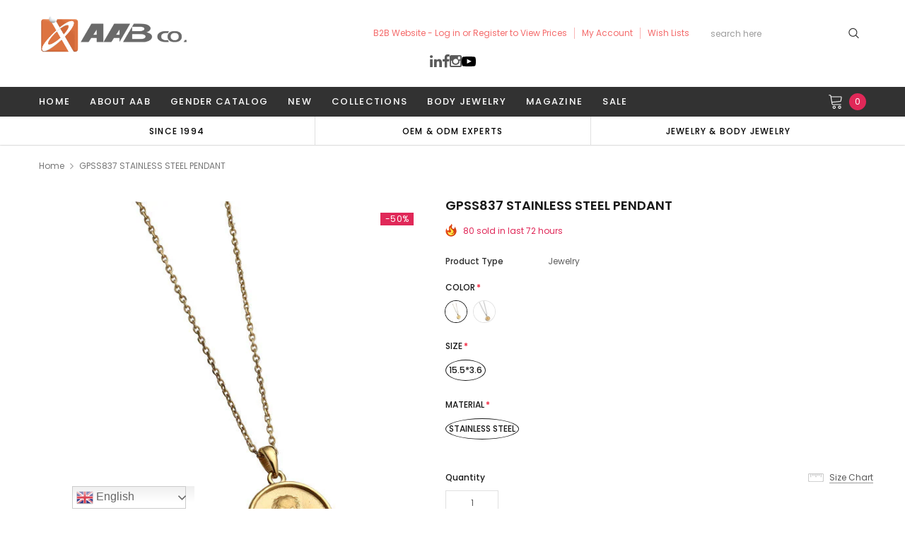

--- FILE ---
content_type: text/html; charset=utf-8
request_url: https://www.aab-co.com/products/gpss837-set-id-126500
body_size: 54164
content:
<!doctype html>
<!--[if lt IE 7]><html class="no-js lt-ie9 lt-ie8 lt-ie7" lang="en"> <![endif]-->
<!--[if IE 7]><html class="no-js lt-ie9 lt-ie8" lang="en"> <![endif]-->
<!--[if IE 8]><html class="no-js lt-ie9" lang="en"> <![endif]-->
<!--[if IE 9 ]><html class="ie9 no-js"> <![endif]-->
<!--[if (gt IE 9)|!(IE)]><!--> <html class="no-js" lang="en"> <!--<![endif]-->
<head>
  <!-- <meta name="viewport" content="width=device-width"> -->
  <meta name="viewport" content="width=device-width, initial-scale=1, maximum-scale=1, user-scalable=0, minimal-ui">
  <meta charset="utf-8">
  <meta http-equiv="X-UA-Compatible" content="IE=edge,chrome=1">
  
    <link rel="preload" href="//www.aab-co.com/cdn/shop/t/7/assets/verdor.min.css?v=153669543579119564441629100805" as="style">
  
  <script>
    try{var __w=window.innerWidth||document.documentElement.clientWidth||document.body.clientWidth;var _observer=new MutationObserver(e=>{e.forEach(({addedNodes:e})=>{e.forEach(e=>{if(__w<800&&1===e.nodeType&&"IMG"===e.tagName&&e.getAttribute('lazyloadInMobile')=="1"){e.setAttribute("loading",'lazy');e.style.opacity=0;e.removeAttribute("fetchpriority");let src=e.src||e.getAttribute("data-src");let srcset=e.srcset||e.getAttribute("data-srcset");if(src){e.setAttribute("data1-src",src);e.removeAttribute("src")}
if(srcset){e.setAttribute("data1-srcset",srcset);e.removeAttribute("srcset")}
e.removeAttribute("data-src");e.removeAttribute("data-srcset")}else if(__w>800&&1===e.nodeType&&"IMG"===e.tagName&&e.getAttribute('lazyloadInDesktop')=="1"){e.setAttribute("loading",'lazy');e.style.opacity=0;e.removeAttribute("fetchpriority");let src=e.src||e.getAttribute("data-src");let srcset=e.srcset||e.getAttribute("data-srcset");if(src){e.setAttribute("data1-src",src);e.removeAttribute("src")}
if(srcset){e.setAttribute("data1-srcset",srcset);e.removeAttribute("srcset")}
e.removeAttribute("data-src");e.removeAttribute("data-srcset")}})})});_observer.observe(document.documentElement,{childList:!0,subtree:!0})
const _listEventListener=["keydown","mousedown","mousemove","wheel","touchmove","touchstart","touchend"];function _triggerDOMListener(){let elms=document.querySelectorAll('img[lazyloadInMobile="1"],img[lazyloadInDesktop="1"]');elms.forEach(function(e){e.getAttribute('data1-src')&&e.setAttribute("src",e.getAttribute('data1-src'));e.getAttribute('data1-srcset')&&e.setAttribute("srcset",e.getAttribute('data1-srcset'));e.style.opacity=1});_listEventListener.forEach(function(key){window.removeEventListener(key,_triggerDOMListener,{'passive':!0})})}
_listEventListener.forEach(function(key){window.addEventListener(key,_triggerDOMListener,{'passive':!0})})}catch(e){}
</script>

<script>
    try{function fun(vl){var elmBody=document.querySelector("body");if(window.tptCLSID&&window.tptCLSID&&window.sessionStorage){elmBody=document.getElementById(window.tptCLSID)}
elmBody.style.opacity=vl;if(vl){elmBody.style.visibility="visibile"}}
if(!window.sessionStorage.getItem("clsloadedonce")){window.sessionStorage.setItem("clsloadedonce",1);([10,50,100,150,200,250,300]).forEach(function(timeOut){setTimeout(()=>{try{fun(0)}catch(e){}},timeOut)});setTimeout(()=>{try{fun(1)}catch(e){}},window.innerWidth>800?500:1000)}}catch(e){}

</script>

<script type="text/javascript">
  var includeArrSB = [
     // "lazysize.js",
  ];

   var includeArrToAddMoreSB = [
     "googletagmanager",
     "googleapis",
     "shopify-boomerang-1.0.0.min.js",
     "google-analytics",
     "wpm",
     "tidio",
     "pinterest",
     "facebook",
     "tidio",
     "lang2",
     "shop.app",
     "jquery/1.9.1",
     "jquery-1.12.4",
     "alsobought",
     "youtube",
     "extensions"
   ];
   let checkSBInclude, checkSBIncludeLoadMore;

   var observer1 = new MutationObserver(e => {
       e.forEach(({
           addedNodes: e
       }) => {
           e.forEach(e => {
               checkSBIncludeLoadMore = includeArrToAddMoreSB.filter(item => e.src?.includes(item)).length
               if (checkSBIncludeLoadMore) {
                   if (!window.loadMoreSP) window.loadMoreSP = []
                   window.loadMoreSP.push(e.outerHTML.toString())
                   e.remove()
               } else {
                   checkSBInclude = includeArrSB.filter(item => e.src?.includes(item)).length
                   if (1 === e.nodeType && "SCRIPT" === e.tagName && checkSBInclude) {
                       (e.setAttribute("data-src", e.src), e.removeAttribute("src"))
                   } else {
                       1 === e.nodeType && "SCRIPT" === e.tagName &&
                           (e.innerHTML.includes("asyncLoad") &&
                               (e.innerHTML = e.innerHTML.replace("if(window.attachEvent)", "document.addEventListener('asyncLazyLoad',function(event){asyncLoad();});if(window.attachEvent)").replaceAll(", asyncLoad", ", function(){}")), e.innerHTML.includes("PreviewBarInjector") && (e.innerHTML = e.innerHTML.replace("DOMContentLoaded", "asyncLazyLoad")), (e.className == 'analytics') && (e.type = 'text/lazyload'), (e.src.includes("assets/storefront/features") || e.src.includes("assets/shopify_pay") || e.src.includes("connect.facebook.net")) &&
                               (e.setAttribute("data-src", e.src), e.removeAttribute("src")))
                   }
               }

           })
       })
   });
   observer1.observe(document.documentElement, {
       childList: !0,
       subtree: !0
   })
</script>

  <!-- Basic page needs ================================================== -->
  

  <!-- Title and description ================================================== -->
  

  <!-- Helpers ================================================== -->
  <link rel="canonical" href="https://www.aab-co.com/products/gpss837-set-id-126500">
  
  <!-- Favicon -->
  
  <link rel="shortcut icon" href="//www.aab-co.com/cdn/shop/files/AAB_round_logo_32x32.png?v=1633494727" type="image/png">
  

  
  <!-- Product meta ================================================== -->
  

  <meta property="og:url" content="https://www.aab-co.com/products/gpss837-set-id-126500">
  <meta property="og:site_name" content="AAB CO.">
  <!-- /snippets/twitter-card.liquid -->





  <meta name="twitter:card" content="product">
  <meta name="twitter:title" content="GPSS837 STAINLESS STEEL PENDANT">
  <meta name="twitter:description" content=" SIZE 15.5*3.6 COLOR 14K GOLD STEEL/14K GOLD">
  <meta name="twitter:image" content="https://www.aab-co.com/cdn/shop/products/M-GPSS837_medium.jpg?v=1724228678">
  <meta name="twitter:image:width" content="240">
  <meta name="twitter:image:height" content="240">
  <meta name="twitter:label1" content="Price">
  <meta name="twitter:data1" content="From $2.60 USD">
  
  <meta name="twitter:label2" content="Brand">
  <meta name="twitter:data2" content="Gencko Sale">
  



  <!-- fonts -->
  
<script type="text/javascript">
  WebFontConfig = {
    google: { families: [ 
      
          'Poppins:100,200,300,400,500,600,700,800,900'
	  
      
      
      	
      		,
      	      
        'Arimo:100,200,300,400,500,600,700,800,900'
	  

    
        
          ,
        
        'Tinos:400,700'
    
    ] }
  };
  (function() {
    // var wf = document.createElement('script');
    // wf.src = ('https:' == document.location.protocol ? 'https' : 'http') +
    //   '://ajax.googleapis.com/ajax/libs/webfont/1/webfont.js';
    // wf.type = 'text/javascript';
    // wf.async = 'true';
    // var s = document.getElementsByTagName('script')[0];
    // s.parentNode.insertBefore(wf, s);
  })(); 
</script>


  <!-- Styles -->
  <link href="//www.aab-co.com/cdn/shop/t/7/assets/verdor.min.css?v=153669543579119564441629100805" rel="stylesheet" type="text/css" media="all" />
<link href="//www.aab-co.com/cdn/shop/t/7/assets/style.scss.css?v=60712277692760742721719388663" rel="stylesheet" type="text/css" media="all" />
<link href="//www.aab-co.com/cdn/shop/t/7/assets/styles-responsive.scss.css?v=37906353135477074111631275959" rel="stylesheet" type="text/css" media="all" />

  <link rel="preload" href="//www.aab-co.com/cdn/shop/t/7/assets/jquery.min.js?v=74721525869110791951715241680" as="script" >
  <!-- Scripts -->
  <script src="//www.aab-co.com/cdn/shop/t/7/assets/jquery.min.js?v=74721525869110791951715241680" type="text/javascript"></script>
<script src="//www.aab-co.com/cdn/shop/t/7/assets/lazysize.js?v=135440698951549802901715241754" type="text/javascript"></script>

<script src="//www.aab-co.com/cdn/shop/t/7/assets/new-js.js?v=101589102310805394691715241742" type="text/javascript"></script>


<script>
  window.ajax_cart = true;
  window.money_format = "<span class=hidePrice>${{amount}} USD</span>";
  window.shop_currency = "USD";
  window.show_multiple_currencies = false;
  window.loading_url = "//www.aab-co.com/cdn/shop/t/7/assets/loadding.svg?v=88682305317911376161629100800"; 
  window.use_color_swatch = true;
  window.use_variant_swatch = true;
  window.product_image_resize = false;
  window.enable_sidebar_multiple_choice = true;
  window.file_url = "//www.aab-co.com/cdn/shop/files/?v=22016";
  window.asset_url = "";
  window.router = "";
  window.images_size = {
    is_crop: false,
    ratio_width : 1,
    ratio_height : 1.35,
  };

  window.inventory_text = {
    in_stock: "In stock",
    many_in_stock: "Many in stock",
    out_of_stock: "Out of stock",
    add_to_cart: "Add to Cart",
    sold_out: "Sold Out",
    unavailable: "Unavailable",
    add_wishlist : "Add to Wish List",
    remove_wishlist : "Added To Wish List",
    select_options : "Select options",
    no_more_product: "No more product",
    previous: "Prev",
    next: "Next",
    pre_order : "Pre Order"
  };

  window.multi_lang = true;
  window.display_quickview_availability = false;
  window.display_quickview_sku = false;
  window.infinity_scroll_feature = true;
</script>

    <script src="//www.aab-co.com/cdn/shop/t/7/assets/lang2.js?v=127628076662693042541629100800"></script>
<script>
  var translator = {
    current_lang : jQuery.cookie("language"),
    
    init: function() {
      translator.updateStyling();
      translator.updateInventoryText();  		
    },

    updateStyling: function() {
      var style;
      
      style = "<style>*[data-translate] {visibility:visible} .lang2 { display: none }</style>";
      
      if (translator.isLang2()) {
        style = "<style>*[data-translate] {visibility:hidden} .lang1 {display:none}</style>";

        setTimeout(function(){
          $('.lang1').remove();
        },500);

      } 
      else {

        style = "<style>*[data-translate] {visibility:visible} .lang2 { display: none }</style>";

        setTimeout(function(){

          $('.lang2').remove();

        },500);

      }
      jQuery('head').append(style);
    },

    updateLangSwitcher: function() {
      if (translator.isLang2()) {
        jQuery(".lang-switcher li[data-value=2]").attr("class", "active");
      }
    },

    getTextToTranslate: function(selector) {
      var result = window.lang2;
      //check if there is parameter
      var params;
      if (selector.indexOf("|") > 0) {
        var devideList = selector.split("|");
        selector = devideList[0];
        params = devideList[1].split(",");
      }

      var selectorArr = selector.split('.');
      if (selectorArr) {
        for (var i = 0; i < selectorArr.length; i++) {
          result = result[selectorArr[i]];
        }
      } else {
        result = result[selector];
      }

      //check if result is object, case one and other
      if (result && result.one && result.other) {
        var countEqual1 = true;
        for (var i = 0; i < params.length; i++) {
          if (params[i].indexOf("count") >= 0) {
            variables = params[i].split(":");
            if (variables.length>1) {
              var count = variables[1];
              if (count > 1) {
                countEqual1 = false;
              }
            }
          }
        }

        if (countEqual1) {
          result = result.one;
        } else {
          result = result.other;
        }
      }

      //replace params
      
      if (params && params.length>0) {
        result = result.replace(/{{\s*/g, "{{");
        result = result.replace(/\s*}}/g, "}}");
        for (var i = 0; i < params.length; i++) {
          variables = params[i].split(":");
          if (variables.length>1) {
            result = result.replace("{{"+variables[0]+"}}", variables[1]);
                                    }          
                                    }
                                    }
                                    

                                    return result;
                                    },
                                    isLang2: function() {
              return translator.current_lang && translator.current_lang == 2;
            },
              updateInventoryText: function() {
                if (translator.isLang2()) {
                  window.inventory_text = {
                    in_stock: window.lang2.products.product.in_stock,
                    many_in_stock: window.lang2.products.product.many_in_stock,
                    out_of_stock: window.lang2.products.product.out_of_stock,
                    add_to_cart: window.lang2.products.product.add_to_cart,
                    sold_out: window.lang2.products.product.sold_out,
                    unavailable: window.lang2.products.product.unavailable,
                    add_wishlist: window.lang2.wishlist.general.add_to_wishlist,
                    remove_wishlist: window.lang2.wishlist.general.remove_wishlist,
                    select_options: window.lang2.products.product.select_options,
                    hide_options: window.lang2.products.product.hide_options,
                    show_options: window.lang2.products.product.show_options,
                    add_wishlist: window.lang2.wishlist.general.add_to_wishlist,
                    remove_wishlist: window.lang2.wishlist.general.remove_wishlist,
                    adding: window.lang2.products.product.adding,
                    thank_you: window.lang2.products.product.thank_you,
                    add_more: window.lang2.products.product.add_more,
                    cart_feedback: window.lang2.products.product.cart_feedback,
                    previous: window.lang2.collections.toolbar.previous,
                    next: window.lang2.collections.toolbar.next
                  };
                }
              },

                doTranslate: function(blockSelector) {
                  if (translator.isLang2()) {
                    jQuery(blockSelector + " [data-translate]").each(function(e) {          
                      var item = jQuery(this);
                      var selector = item.attr("data-translate");
                      var text = translator.getTextToTranslate(selector);
                      //translate only title
                      if (item.attr("translate-item")) {
                        var attribute = item.attr("translate-item");
                        if (attribute == 'blog-date-author') {
                          item.html(text);
                        } else if (attribute!="") {            
                          item.attr(attribute,text);
                        }
                      } else if (item.is("input")) {
                        item.val(text);
                      } else {
                        item.html(text);
                      }
                      item.css("visibility","visible");

                      jQuery(".lang-switcher li[data-value=1]").removeClass('active');
                      jQuery(".lang-switcher li[data-value=2]").addClass('active');
                    });
                  }
                }   
          };

          translator.init();

          jQuery(document).ready(function() {    
            jQuery(".lang-switcher li").on('click', function(e) {
              if($(this).hasClass('active')){
                return false;
              }
              e.preventDefault();
              var value = jQuery(this).data('value');
              jQuery.cookie('language', value, {expires:10, path:'/'});
              location.reload();
            });
            translator.doTranslate("body");
          });
</script>



  <!-- Header hook for plugins ================================ -->
  
  <script>window.performance && window.performance.mark && window.performance.mark('shopify.content_for_header.start');</script><meta id="shopify-digital-wallet" name="shopify-digital-wallet" content="/9199681632/digital_wallets/dialog">
<link rel="alternate" type="application/json+oembed" href="https://www.aab-co.com/products/gpss837-set-id-126500.oembed">
<script async="async" src="/checkouts/internal/preloads.js?locale=en-US"></script>
<script id="shopify-features" type="application/json">{"accessToken":"c49d0df821fa8e8d40c461146f1f2eeb","betas":["rich-media-storefront-analytics"],"domain":"www.aab-co.com","predictiveSearch":true,"shopId":9199681632,"locale":"en"}</script>
<script>var Shopify = Shopify || {};
Shopify.shop = "aab-co.myshopify.com";
Shopify.locale = "en";
Shopify.currency = {"active":"USD","rate":"1.0"};
Shopify.country = "US";
Shopify.theme = {"name":"Jewelias-1-0-1-sections-ready","id":125965795483,"schema_name":"Jewelias","schema_version":"1.0.0","theme_store_id":null,"role":"main"};
Shopify.theme.handle = "null";
Shopify.theme.style = {"id":null,"handle":null};
Shopify.cdnHost = "www.aab-co.com/cdn";
Shopify.routes = Shopify.routes || {};
Shopify.routes.root = "/";</script>
<script type="module">!function(o){(o.Shopify=o.Shopify||{}).modules=!0}(window);</script>
<script>!function(o){function n(){var o=[];function n(){o.push(Array.prototype.slice.apply(arguments))}return n.q=o,n}var t=o.Shopify=o.Shopify||{};t.loadFeatures=n(),t.autoloadFeatures=n()}(window);</script>
<script id="shop-js-analytics" type="application/json">{"pageType":"product"}</script>
<script defer="defer" async type="module" src="//www.aab-co.com/cdn/shopifycloud/shop-js/modules/v2/client.init-shop-cart-sync_BdyHc3Nr.en.esm.js"></script>
<script defer="defer" async type="module" src="//www.aab-co.com/cdn/shopifycloud/shop-js/modules/v2/chunk.common_Daul8nwZ.esm.js"></script>
<script type="module">
  await import("//www.aab-co.com/cdn/shopifycloud/shop-js/modules/v2/client.init-shop-cart-sync_BdyHc3Nr.en.esm.js");
await import("//www.aab-co.com/cdn/shopifycloud/shop-js/modules/v2/chunk.common_Daul8nwZ.esm.js");

  window.Shopify.SignInWithShop?.initShopCartSync?.({"fedCMEnabled":true,"windoidEnabled":true});

</script>
<script>(function() {
  var isLoaded = false;
  function asyncLoad() {
    if (isLoaded) return;
    isLoaded = true;
    var urls = ["https:\/\/bulkorder.prezenapps.com\/public\/js\/load-tbo-app-v2.js?shop=aab-co.myshopify.com","\/\/code.tidio.co\/42bui9x42krpznyj9gdzjsw0k6tpehtd.js?shop=aab-co.myshopify.com","","https:\/\/disable-click.crucialcommerceapps.com\/appJS?shop=aab-co.myshopify.com","https:\/\/gtranslate.io\/shopify\/gtranslate.js?shop=aab-co.myshopify.com","https:\/\/stocksheep.vercel.app\/scripts\/enableAppScript.js?shop=aab-co.myshopify.com","https:\/\/api-na1.hubapi.com\/scriptloader\/v1\/21976821.js?shop=aab-co.myshopify.com"];
    for (var i = 0; i < urls.length; i++) {
      var s = document.createElement('script');
      s.type = 'text/javascript';
      s.async = true;
      s.src = urls[i];
      var x = document.getElementsByTagName('script')[0];
      x.parentNode.insertBefore(s, x);
    }
  };
  if(window.attachEvent) {
    window.attachEvent('onload', asyncLoad);
  } else {
    window.addEventListener('load', asyncLoad, false);
  }
})();</script>
<script id="__st">var __st={"a":9199681632,"offset":28800,"reqid":"008ce43c-cbf0-4c41-9161-ab773701ae91-1768971282","pageurl":"www.aab-co.com\/products\/gpss837-set-id-126500","u":"acd53a200ed9","p":"product","rtyp":"product","rid":2100044300384};</script>
<script>window.ShopifyPaypalV4VisibilityTracking = true;</script>
<script id="captcha-bootstrap">!function(){'use strict';const t='contact',e='account',n='new_comment',o=[[t,t],['blogs',n],['comments',n],[t,'customer']],c=[[e,'customer_login'],[e,'guest_login'],[e,'recover_customer_password'],[e,'create_customer']],r=t=>t.map((([t,e])=>`form[action*='/${t}']:not([data-nocaptcha='true']) input[name='form_type'][value='${e}']`)).join(','),a=t=>()=>t?[...document.querySelectorAll(t)].map((t=>t.form)):[];function s(){const t=[...o],e=r(t);return a(e)}const i='password',u='form_key',d=['recaptcha-v3-token','g-recaptcha-response','h-captcha-response',i],f=()=>{try{return window.sessionStorage}catch{return}},m='__shopify_v',_=t=>t.elements[u];function p(t,e,n=!1){try{const o=window.sessionStorage,c=JSON.parse(o.getItem(e)),{data:r}=function(t){const{data:e,action:n}=t;return t[m]||n?{data:e,action:n}:{data:t,action:n}}(c);for(const[e,n]of Object.entries(r))t.elements[e]&&(t.elements[e].value=n);n&&o.removeItem(e)}catch(o){console.error('form repopulation failed',{error:o})}}const l='form_type',E='cptcha';function T(t){t.dataset[E]=!0}const w=window,h=w.document,L='Shopify',v='ce_forms',y='captcha';let A=!1;((t,e)=>{const n=(g='f06e6c50-85a8-45c8-87d0-21a2b65856fe',I='https://cdn.shopify.com/shopifycloud/storefront-forms-hcaptcha/ce_storefront_forms_captcha_hcaptcha.v1.5.2.iife.js',D={infoText:'Protected by hCaptcha',privacyText:'Privacy',termsText:'Terms'},(t,e,n)=>{const o=w[L][v],c=o.bindForm;if(c)return c(t,g,e,D).then(n);var r;o.q.push([[t,g,e,D],n]),r=I,A||(h.body.append(Object.assign(h.createElement('script'),{id:'captcha-provider',async:!0,src:r})),A=!0)});var g,I,D;w[L]=w[L]||{},w[L][v]=w[L][v]||{},w[L][v].q=[],w[L][y]=w[L][y]||{},w[L][y].protect=function(t,e){n(t,void 0,e),T(t)},Object.freeze(w[L][y]),function(t,e,n,w,h,L){const[v,y,A,g]=function(t,e,n){const i=e?o:[],u=t?c:[],d=[...i,...u],f=r(d),m=r(i),_=r(d.filter((([t,e])=>n.includes(e))));return[a(f),a(m),a(_),s()]}(w,h,L),I=t=>{const e=t.target;return e instanceof HTMLFormElement?e:e&&e.form},D=t=>v().includes(t);t.addEventListener('submit',(t=>{const e=I(t);if(!e)return;const n=D(e)&&!e.dataset.hcaptchaBound&&!e.dataset.recaptchaBound,o=_(e),c=g().includes(e)&&(!o||!o.value);(n||c)&&t.preventDefault(),c&&!n&&(function(t){try{if(!f())return;!function(t){const e=f();if(!e)return;const n=_(t);if(!n)return;const o=n.value;o&&e.removeItem(o)}(t);const e=Array.from(Array(32),(()=>Math.random().toString(36)[2])).join('');!function(t,e){_(t)||t.append(Object.assign(document.createElement('input'),{type:'hidden',name:u})),t.elements[u].value=e}(t,e),function(t,e){const n=f();if(!n)return;const o=[...t.querySelectorAll(`input[type='${i}']`)].map((({name:t})=>t)),c=[...d,...o],r={};for(const[a,s]of new FormData(t).entries())c.includes(a)||(r[a]=s);n.setItem(e,JSON.stringify({[m]:1,action:t.action,data:r}))}(t,e)}catch(e){console.error('failed to persist form',e)}}(e),e.submit())}));const S=(t,e)=>{t&&!t.dataset[E]&&(n(t,e.some((e=>e===t))),T(t))};for(const o of['focusin','change'])t.addEventListener(o,(t=>{const e=I(t);D(e)&&S(e,y())}));const B=e.get('form_key'),M=e.get(l),P=B&&M;t.addEventListener('DOMContentLoaded',(()=>{const t=y();if(P)for(const e of t)e.elements[l].value===M&&p(e,B);[...new Set([...A(),...v().filter((t=>'true'===t.dataset.shopifyCaptcha))])].forEach((e=>S(e,t)))}))}(h,new URLSearchParams(w.location.search),n,t,e,['guest_login'])})(!0,!0)}();</script>
<script integrity="sha256-4kQ18oKyAcykRKYeNunJcIwy7WH5gtpwJnB7kiuLZ1E=" data-source-attribution="shopify.loadfeatures" defer="defer" src="//www.aab-co.com/cdn/shopifycloud/storefront/assets/storefront/load_feature-a0a9edcb.js" crossorigin="anonymous"></script>
<script data-source-attribution="shopify.dynamic_checkout.dynamic.init">var Shopify=Shopify||{};Shopify.PaymentButton=Shopify.PaymentButton||{isStorefrontPortableWallets:!0,init:function(){window.Shopify.PaymentButton.init=function(){};var t=document.createElement("script");t.src="https://www.aab-co.com/cdn/shopifycloud/portable-wallets/latest/portable-wallets.en.js",t.type="module",document.head.appendChild(t)}};
</script>
<script data-source-attribution="shopify.dynamic_checkout.buyer_consent">
  function portableWalletsHideBuyerConsent(e){var t=document.getElementById("shopify-buyer-consent"),n=document.getElementById("shopify-subscription-policy-button");t&&n&&(t.classList.add("hidden"),t.setAttribute("aria-hidden","true"),n.removeEventListener("click",e))}function portableWalletsShowBuyerConsent(e){var t=document.getElementById("shopify-buyer-consent"),n=document.getElementById("shopify-subscription-policy-button");t&&n&&(t.classList.remove("hidden"),t.removeAttribute("aria-hidden"),n.addEventListener("click",e))}window.Shopify?.PaymentButton&&(window.Shopify.PaymentButton.hideBuyerConsent=portableWalletsHideBuyerConsent,window.Shopify.PaymentButton.showBuyerConsent=portableWalletsShowBuyerConsent);
</script>
<script>
  function portableWalletsCleanup(e){e&&e.src&&console.error("Failed to load portable wallets script "+e.src);var t=document.querySelectorAll("shopify-accelerated-checkout .shopify-payment-button__skeleton, shopify-accelerated-checkout-cart .wallet-cart-button__skeleton"),e=document.getElementById("shopify-buyer-consent");for(let e=0;e<t.length;e++)t[e].remove();e&&e.remove()}function portableWalletsNotLoadedAsModule(e){e instanceof ErrorEvent&&"string"==typeof e.message&&e.message.includes("import.meta")&&"string"==typeof e.filename&&e.filename.includes("portable-wallets")&&(window.removeEventListener("error",portableWalletsNotLoadedAsModule),window.Shopify.PaymentButton.failedToLoad=e,"loading"===document.readyState?document.addEventListener("DOMContentLoaded",window.Shopify.PaymentButton.init):window.Shopify.PaymentButton.init())}window.addEventListener("error",portableWalletsNotLoadedAsModule);
</script>

<script type="module" src="https://www.aab-co.com/cdn/shopifycloud/portable-wallets/latest/portable-wallets.en.js" onError="portableWalletsCleanup(this)" crossorigin="anonymous"></script>
<script nomodule>
  document.addEventListener("DOMContentLoaded", portableWalletsCleanup);
</script>

<link id="shopify-accelerated-checkout-styles" rel="stylesheet" media="screen" href="https://www.aab-co.com/cdn/shopifycloud/portable-wallets/latest/accelerated-checkout-backwards-compat.css" crossorigin="anonymous">
<style id="shopify-accelerated-checkout-cart">
        #shopify-buyer-consent {
  margin-top: 1em;
  display: inline-block;
  width: 100%;
}

#shopify-buyer-consent.hidden {
  display: none;
}

#shopify-subscription-policy-button {
  background: none;
  border: none;
  padding: 0;
  text-decoration: underline;
  font-size: inherit;
  cursor: pointer;
}

#shopify-subscription-policy-button::before {
  box-shadow: none;
}

      </style>

<script>window.performance && window.performance.mark && window.performance.mark('shopify.content_for_header.end');</script>
  
  <script type="text/javascript">window.moneyFormat = "<span class=hidePrice>${{amount}}</span>";
  window.shopCurrency = "USD";
  window.assetsUrl = '//www.aab-co.com/cdn/shop/t/7/assets/';
</script>
<script>
  window.globoRelatedProductsConfig = {
    apiUrl: "https://related-products.globosoftware.net/api",
    alternateApiUrl: "https://related-products.globosoftware.net",
    shop: "aab-co.myshopify.com",
    shopNumber: 32423,
    domain: "www.aab-co.com",
    customer:null,
    urls: {
      search: "\/search",
      collection: "\/collections",
    },
    page: 'product',
    translation: {"add_to_cart":"Add to cart","added_to_cart":"Added to cart","add_selected_to_cart":"Add selected to cart","added_selected_to_cart":"Added selected to cart","sale":"Sale","total_price":"Total price:","this_item":"This item:","sold_out":"Sold out","add_to_cart_short":"ADD","added_to_cart_short":"ADDED"},
    settings: {"redirect":true,"new_tab":true,"image_ratio":"400:500","visible_tags":null,"hidden_tags":null,"exclude_tags":null,"carousel_autoplay":false,"carousel_disable_in_mobile":false,"carousel_loop":true,"carousel_rtl":false,"carousel_items":"5","sold_out":false,"discount":{"enable":false,"condition":"any","type":"percentage","value":10}},
    manualRecommendations: {},
    boughtTogetherIds: {},
    trendingProducts: [2112672530528,2114492039264,2112671940704,2112660111456,2112668467296,2114491088992,2100149157984,2100149846112,2100148207712,2100110655584,2228250771552,2228244086880,2100150009952,2100149977184,5933241434267,4469098217568,4469098250336,2096794173536,2096794140768,2096793780320,2096793616480,2096793583712,5933241991323,2096792862816,5933207945371,5933217284251,5933248446619,5933247824027,5933263192219,5933254443163,5933256016027,5933264666779,5933264011419,5933266600091,5933267091611,5933206634651,2096712056928,5933239402651,5933237371035,2096741613664,2096719331424,2096719298656,2096719167584,2096718839904,2096716873824,2096716742752,2096716677216,2096716841056,2096715890784,2096715530336,2096715432032,2096713793632,2096713728096,2096713171040,2096712810592,2096712286304,2096712220768,2096639377504,2096638951520,2096627187808,2096627023968,2096586260576,2100150403168,2100055736416,2100106920032,4376912494688,4376912527456,4376912724064,2228245823584,2228245954656,2100042629216,2100042694752,6869637333147,5529306464411,5529301614747,2228251492448,2196622671968,2100114096224,2100031094880,5778145116315,5764429480091,2100156465248,5316928995483,5778167038107,5778145247387,5778167070875,2100044202080,2228260012128,2228259979360,4371736592480,4371735904352,2228243365984,2228243267680,2098987106400,4371735937120,7328113230051,7328113164515,4371736625248,2100154400864,2228243234912],
    productBoughtTogether: {"type":"product_bought_together","enable":false,"title":{"text":"Frequently Bought Together","color":"#212121","fontSize":"25","align":"left"},"subtitle":{"text":"","color":"#212121","fontSize":"18"},"limit":10,"maxWidth":1170,"conditions":[{"id":"bought_together","status":1},{"id":"manual","status":1},{"id":"vendor","type":"same","status":1},{"id":"type","type":"same","status":1},{"id":"collection","type":"same","status":1},{"id":"tags","type":"same","status":1},{"id":"global","status":1}],"template":{"id":"2","elements":["price","addToCartBtn","variantSelector","saleLabel"],"productTitle":{"fontSize":"15","color":"#212121"},"productPrice":{"fontSize":"14","color":"#212121"},"productOldPrice":{"fontSize":16,"color":"#919191"},"button":{"fontSize":"14","color":"#ffffff","backgroundColor":"#212121"},"saleLabel":{"color":"#fff","backgroundColor":"#c00000"},"this_item":true,"selected":true},"random":false,"discount":true},
    productRelated: {"type":"product_related","enable":false,"title":{"text":"Related products","color":"#212121","fontSize":"25","align":"center"},"subtitle":{"text":"","color":"#212121","fontSize":"18"},"limit":10,"maxWidth":1170,"conditions":[{"id":"manual","status":0},{"id":"bought_together","status":0},{"id":"vendor","type":"same","status":1},{"id":"type","type":"same","status":1},{"id":"collection","type":"same","status":1},{"id":"tags","type":"same","status":1},{"id":"global","status":1}],"template":{"id":"1","elements":["price","addToCartBtn","variantSelector","saleLabel"],"productTitle":{"fontSize":"15","color":"#212121"},"productPrice":{"fontSize":"14","color":"#212121"},"productOldPrice":{"fontSize":16,"color":"#919191"},"button":{"fontSize":"14","color":"#ffffff","backgroundColor":"#212121"},"saleLabel":{"color":"#fff","backgroundColor":"#c00000"},"this_item":false,"selected":false},"random":false,"discount":false},
    cart: {"type":"cart","enable":false,"title":{"text":"What else do you need?","color":"#212121","fontSize":"20","align":"left"},"subtitle":{"text":"","color":"#212121","fontSize":"18"},"limit":10,"maxWidth":1170,"conditions":[{"id":"manual","status":1},{"id":"bought_together","status":1},{"id":"tags","type":"same","status":1},{"id":"global","status":1}],"template":{"id":"3","elements":["price","addToCartBtn","variantSelector","saleLabel"],"productTitle":{"fontSize":"14","color":"#212121"},"productPrice":{"fontSize":"14","color":"#212121"},"productOldPrice":{"fontSize":16,"color":"#919191"},"button":{"fontSize":"15","color":"#ffffff","backgroundColor":"#212121"},"saleLabel":{"color":"#fff","backgroundColor":"#c00000"},"this_item":true,"selected":true},"random":false,"discount":false},
    basis_collection_handle: 'all',
    widgets: [],
    offers: [],
    view_name: 'globo.alsobought',
    cart_properties_name: '_bundle',
    upsell_properties_name: '_upsell_bundle',
    discounted_ids: [],
    discount_min_amount: 0,
    offerdiscounted_ids: [],
    offerdiscount_min_amount: 0,data: {
      ids: ["2100044300384"],
      vendors: ["Gencko Sale"],
      types: ["Jewelry"],
      tags: ["$2.00-$5.00","14K","CHARM MUGEN","coin","GENCKO BIG SUMMER SALE","GENCKO SALE","GENCKO SALE 2023","GENCKO SALE PENDANT","GENCKO SUMMER SALE PENDANT","GOLD","mix","religious","STAINLESS STEEL","STEEL","z+"],
      collections: []
    },product: {
        id: "2100044300384",
        title: "GPSS837 STAINLESS STEEL PENDANT",
        handle: "gpss837-set-id-126500",
        price: 260,
        compare_at_price: 520,
        images: ["//www.aab-co.com/cdn/shop/products/M-GPSS837.jpg?v=1724228678"],
         variants: [{"id":19289534890080,"title":"14K GOLD \/ 15.5*3.6 \/ Stainless steel","option1":"14K GOLD","option2":"15.5*3.6","option3":"Stainless steel","sku":"GPSS837 (SET ID 126500)","requires_shipping":true,"taxable":false,"featured_image":{"id":6553919750240,"product_id":2100044300384,"position":4,"created_at":"2019-05-13T16:47:21+08:00","updated_at":"2024-08-21T16:24:35+08:00","alt":"GPSS837 STAINLESS STEEL PENDANT AAB CO..","width":600,"height":600,"src":"\/\/www.aab-co.com\/cdn\/shop\/products\/GPSS837_14KGold.jpg?v=1724228675","variant_ids":[19289534890080]},"available":true,"name":"GPSS837 STAINLESS STEEL PENDANT - 14K GOLD \/ 15.5*3.6 \/ Stainless steel","public_title":"14K GOLD \/ 15.5*3.6 \/ Stainless steel","options":["14K GOLD","15.5*3.6","Stainless steel"],"price":260,"weight":0,"compare_at_price":520,"inventory_management":"shopify","barcode":"126500","featured_media":{"alt":"GPSS837 STAINLESS STEEL PENDANT AAB CO..","id":1773661814880,"position":4,"preview_image":{"aspect_ratio":1.0,"height":600,"width":600,"src":"\/\/www.aab-co.com\/cdn\/shop\/products\/GPSS837_14KGold.jpg?v=1724228675"}},"requires_selling_plan":false,"selling_plan_allocations":[]},{"id":19289534922848,"title":"STEEL\/14K GOLD \/ 15.5*3.6 \/ Stainless steel","option1":"STEEL\/14K GOLD","option2":"15.5*3.6","option3":"Stainless steel","sku":"GPSS837 (SET ID 126501)","requires_shipping":true,"taxable":false,"featured_image":{"id":6553918603360,"product_id":2100044300384,"position":10,"created_at":"2019-05-13T16:46:54+08:00","updated_at":"2024-08-21T16:24:35+08:00","alt":"GPSS837 STAINLESS STEEL PENDANT AAB CO..","width":600,"height":600,"src":"\/\/www.aab-co.com\/cdn\/shop\/products\/GPSS837_Steel_14KGold.jpg?v=1724228675","variant_ids":[19289534922848]},"available":true,"name":"GPSS837 STAINLESS STEEL PENDANT - STEEL\/14K GOLD \/ 15.5*3.6 \/ Stainless steel","public_title":"STEEL\/14K GOLD \/ 15.5*3.6 \/ Stainless steel","options":["STEEL\/14K GOLD","15.5*3.6","Stainless steel"],"price":290,"weight":0,"compare_at_price":570,"inventory_management":"shopify","barcode":"126501","featured_media":{"alt":"GPSS837 STAINLESS STEEL PENDANT AAB CO..","id":1773660700768,"position":10,"preview_image":{"aspect_ratio":1.0,"height":600,"width":600,"src":"\/\/www.aab-co.com\/cdn\/shop\/products\/GPSS837_Steel_14KGold.jpg?v=1724228675"}},"requires_selling_plan":false,"selling_plan_allocations":[]}],
         available: true,
        vendor: "Gencko Sale",
        product_type: "Jewelry",
        tags: ["$2.00-$5.00","14K","CHARM MUGEN","coin","GENCKO BIG SUMMER SALE","GENCKO SALE","GENCKO SALE 2023","GENCKO SALE PENDANT","GENCKO SUMMER SALE PENDANT","GOLD","mix","religious","STAINLESS STEEL","STEEL","z+"],
        published_at:"2019-04-24 18:51:40 +0800"
              },upselldatas:{},
    cartitems:[],
    no_image_url: "https://cdn.shopify.com/s/images/admin/no-image-large.gif"
  };
</script>
<script>globoRelatedProductsConfig.data.collections = globoRelatedProductsConfig.data.collections.concat(["big-sale","coin-collection","gencko-big-summer-sale","gencko-summer-sale-pendant","globo_basis_collection","sale-necklace"]);globoRelatedProductsConfig.boughtTogetherIds[2100044300384] =false;
  
    globoRelatedProductsConfig.upselldatas[2100044300384] = {
      title: "GPSS837 STAINLESS STEEL PENDANT",
      collections :["big-sale","coin-collection","gencko-big-summer-sale","gencko-summer-sale-pendant","globo_basis_collection","sale-necklace"],
      tags:["$2.00-$5.00","14K","CHARM MUGEN","coin","GENCKO BIG SUMMER SALE","GENCKO SALE","GENCKO SALE 2023","GENCKO SALE PENDANT","GENCKO SUMMER SALE PENDANT","GOLD","mix","religious","STAINLESS STEEL","STEEL","z+"],
      product_type:"Jewelry"};
</script><script defer src="//www.aab-co.com/cdn/shop/t/7/assets/globo.alsobought.data.js?v=53510224663008845781638353945" type="text/javascript"></script>

<script defer src="//www.aab-co.com/cdn/shop/t/7/assets/globo.alsobought.min.js?v=184120105635697298491652079934" type="text/javascript"></script>
<link rel="preload stylesheet" href="//www.aab-co.com/cdn/shop/t/7/assets/globo.alsobought.css?v=89341166247815665351652079933" as="style">


  <!--[if lt IE 9]>
  
  <![endif]-->

  

  <link href="//www.aab-co.com/cdn/shop/t/7/assets/custom.css?v=3885366174961219151759143766" rel="stylesheet" type="text/css" media="all" />
  


  <!-- Meta Pixel Code -->
  <script>
  !function(f,b,e,v,n,t,s)
  {if(f.fbq)return;n=f.fbq=function(){n.callMethod?
  n.callMethod.apply(n,arguments):n.queue.push(arguments)};
  if(!f._fbq)f._fbq=n;n.push=n;n.loaded=!0;n.version='2.0';
  n.queue=[];t=b.createElement(e);t.async=!0;
  t.src=v;s=b.getElementsByTagName(e)[0];
  s.parentNode.insertBefore(t,s)}(window, document,'script',
  'https://connect.facebook.net/en_US/fbevents.js');
  fbq('init', '1345682893308291');
  fbq('track', 'PageView');
  </script>
  <noscript>< img height="1" width="1" style="display:none"
  src="https://www.facebook.com/tr?id=1345682893308291&ev=PageView&noscript=1"
  /></noscript>
<!-- End Meta Pixel Code -->

  <script type="text/javascript">
  _linkedin_partner_id = "6991154";
  window._linkedin_data_partner_ids = window._linkedin_data_partner_ids || [];
  window._linkedin_data_partner_ids.push(_linkedin_partner_id);
  </script><script type="text/javascript">
  (function(l) {
  if (!l){window.lintrk = function(a,b){window.lintrk.q.push([a,b])};
  window.lintrk.q=[]}
  var s = document.getElementsByTagName("script")[0];
  var b = document.createElement("script");
  b.type = "text/javascript";b.async = true;
  b.src = "https://snap.licdn.com/li.lms-analytics/insight.min.js";
  s.parentNode.insertBefore(b, s);})(window.lintrk);
  </script>
  <noscript>
  <img height="1" width="1" style="display:none;" alt="" src="https://px.ads.linkedin.com/collect/?pid=6991154&fmt=gif" />
  </noscript>
  
  <!-- Google tag (gtag.js) --> 
    <script async src="https://www.googletagmanager.com/gtag/js?id=G-D2J941N282"></script> 
    <script> window.dataLayer = window.dataLayer || []; function gtag(){dataLayer.push(arguments);} gtag('js', new Date()); gtag('config', 'G-D2J941N282'); </script>
     
  
<!-- BEGIN app block: shopify://apps/searchpie-seo-speed/blocks/sb-snippets/29f6c508-9bb9-4e93-9f98-b637b62f3552 --><!-- BEGIN app snippet: sb-meta-tags --><!-- SearchPie meta tags -->

<title>GPSS837 STAINLESS STEEL PENDANT</title><meta name="description" content="SIZE 15.5*3.6 COLOR 14K GOLD STEEL/14K GOLD">
<!-- END SearchPie meta tags X --><!-- END app snippet --><!-- BEGIN app snippet: amp -->     
















    

<!-- END app snippet --><!-- BEGIN app snippet: Secomapp-Instant-Page --><script>
    var timeout = 2000;
    (function (w, d, s) {
        function asyncLoad_isp() {
            setTimeout(function () {
                var head = document.head;
                var r = document.createElement('script');
                r.type = "module";
                r.integrity = "sha384-MWfCL6g1OTGsbSwfuMHc8+8J2u71/LA8dzlIN3ycajckxuZZmF+DNjdm7O6H3PSq";
                r.src = "//instant.page/5.1.1";
                r.defer = true;
                head.appendChild(r);
            }, timeout);
        };
        document.addEventListener('DOMContentLoaded', function (event) {
            asyncLoad_isp();
        });
    })(window, document, 'script');
</script>
<!-- END app snippet --><!-- BEGIN app snippet: Secomapp-Store --><!-- seo-booster-json-ld-store -->

<!-- seo-booster-website -->
<script type="application/ld+json">
  {
     "@context": "http://schema.org",
     "@type": "WebSite",
     
     "name" : "AAB Co.,Limited",
     
     
     "url": "https://www.aab-co.com/",
     "potentialAction": {
       "@type": "SearchAction",
       "target": {
          "@type": "EntryPoint",
          "urlTemplate": "https://www.aab-co.com/search?q={search_term_string}"
        },
       "query-input": "required name=search_term_string"
     }
  }
</script>
<!-- end-seo-booster-website -->

<!-- seo-booster-organization -->
<script type="application/ld+json">
  {
  	"@context": "http://schema.org",
  	"@type": "Organization",
      
      "name" : "AAB Co.,Limited",
      
  	"url": "https://www.aab-co.com","logo": "https://sb.secomapp.com/images/artwork/sb_logo_84561.png","description": "SIZE 15.5*3.6 COLOR 14K GOLD STEEL/14K GOLD",
      "address": {
        "@type": "PostalAddress",
        "streetAddress": "Opal Science and Innovation Park,",
        "addressLocality": "Guang Zhou",
        "addressCountry":  "CN",
        "addressRegion": "Guangdong",
        "postalCode": "510000"
      }
  , "sameAs" : [
  
  "www.aab-co.com"
      
  ]}
</script>

<!-- End - seo-booster-json-ld-store -->
<!-- END app snippet --><!-- BEGIN app snippet: Secomapp-Breadcrumb --><!-- seo-booster-json-ld-Breadcrumb -->
<script type="application/ld+json">
    {
        "@context": "http://schema.org",
        "@type": "BreadcrumbList",
        "itemListElement": [{
            "@type": "ListItem",
            "position": "1",
            "item": {
                "@type": "Website",
                "@id": "https://www.aab-co.com",
                "name": "AAB CO."
            }
        }]

 }

</script>
<!-- END app snippet --><!-- BEGIN app snippet: Secomapp-Product --><!-- seo-booster-json-ld-product --><!-- apps:  -->
<!-- isValidGtinLength:   -->
<script type="application/ld+json" id="json-ld-sb-pd-id" id-sb="product" class="json-ld-sb-pd">
      {
          "@context": "http://schema.org/",
          "@type": "Product",
          "productId": "126500",
          "mpn": "126500",
          "url": "https://www.aab-co.com/products/gpss837-set-id-126500",
          "name": "GPSS837 STAINLESS STEEL PENDANT",
          "image": [
            
              
                "https://www.aab-co.com/cdn/shop/products/M-GPSS837.jpg?v=1724228678",
              
                "https://www.aab-co.com/cdn/shop/products/GPSS837_GOLD_STEEL_3.jpg?v=1724229916",
              
                "https://www.aab-co.com/cdn/shop/products/GPSS837_GOLD_STEEL_2.jpg?v=1724229917"
              
            
          ],
          
          "description" : " SIZE 15.5*3.6 COLOR 14K GOLD STEEL/14K GOLD.",
          
          "brand": {
              "@type": "Brand",
              "name": "Gencko Sale"
          },
            "sku": "GPSS837(SETID126500)",
          "weight": "0g",
          "offers" : [
              {
                  "@type" : "Offer" ,
                  "mpn": "126500",
                  "priceCurrency" : "USD" ,
                  "price" : "2.6" ,
                  "priceValidUntil": "2026-04-21",
                  "availability" : "http://schema.org/InStock" ,
                  "itemCondition": "http://schema.org/NewCondition",
                  "sku": "GPSS837(SETID126500)",
                  "name": "14K GOLD / 15.5*3.6 / Stainless steel",
                  "url" : "https://www.aab-co.com/products/gpss837-set-id-126500?variant=19289534890080",
                  "seller" : {
                      "@type" : "Organization",
                      "name" : "AAB CO."
                  },
                  "hasMerchantReturnPolicy": {
                    "@type": "MerchantReturnPolicy",
                    "applicableCountry": "CN",
                    "returnMethod": "ReturnInStore",
                    "returnFees": "FreeReturn",
                    "refundType": "FullRefund",
                    "returnPolicyCategory": "MerchantReturnFiniteReturnWindow",
                    "merchantReturnDays": 30,
                    "merchantReturnLink": "https://www.aab-co.com/policies/refund-policy"
               },
               "shippingDetails": {
                    "@type": "OfferShippingDetails",
                    "shippingRate": {
                      "@type": "MonetaryAmount",
                      "value": 0,
                      "currency": "USD"
                    },
                    "shippingDestination": {
                      "@type": "DefinedRegion",
                      "addressCountry": "CN"
                    },
                    "deliveryTime": {
                      "@type": "ShippingDeliveryTime",
                      "handlingTime": {
                      "@type": "QuantitativeValue",
                      "minValue": 0,
                      "maxValue": 2,
                      "unitCode": "DAY"
                      },
                      "transitTime": {
                        "@type": "QuantitativeValue",
                        "minValue": 2,
                        "maxValue": 12,
                        "unitCode": "DAY"
                      }
                  }
               }
              },
            {
                  "@type" : "Offer" ,
                  "mpn": "126501",
                  "priceCurrency" : "USD" ,
                  "price" : "2.9" ,
                  "priceValidUntil": "2026-04-21",
                  "availability" : "http://schema.org/InStock" ,
                  "itemCondition": "http://schema.org/NewCondition",
                  "sku": "GPSS837(SETID126501)",
                  "name": "STEEL/14K GOLD / 15.5*3.6 / Stainless steel",
                  "url" : "https://www.aab-co.com/products/gpss837-set-id-126500?variant=19289534922848",
                  "seller" : {
                      "@type" : "Organization",
                      "name" : "AAB CO."
                  },
                  "hasMerchantReturnPolicy": {
                    "@type": "MerchantReturnPolicy",
                    "applicableCountry": "CN",
                    "returnMethod": "ReturnInStore",
                    "returnFees": "FreeReturn",
                    "refundType": "FullRefund",
                    "returnPolicyCategory": "MerchantReturnFiniteReturnWindow",
                    "merchantReturnDays": 30,
                    "merchantReturnLink": "https://www.aab-co.com/policies/refund-policy"
               },
               "shippingDetails": {
                    "@type": "OfferShippingDetails",
                    "shippingRate": {
                      "@type": "MonetaryAmount",
                      "value": 0,
                      "currency": "USD"
                    },
                    "shippingDestination": {
                      "@type": "DefinedRegion",
                      "addressCountry": "CN"
                    },
                    "deliveryTime": {
                      "@type": "ShippingDeliveryTime",
                      "handlingTime": {
                      "@type": "QuantitativeValue",
                      "minValue": 0,
                      "maxValue": 2,
                      "unitCode": "DAY"
                      },
                      "transitTime": {
                        "@type": "QuantitativeValue",
                        "minValue": 2,
                        "maxValue": 12,
                        "unitCode": "DAY"
                      }
                  }
               }
              }
            
          ]
      }
  </script><!-- END app snippet -->



<!-- BEGIN app snippet: sb-detect-broken-link --><script></script><!-- END app snippet -->
<!-- BEGIN app snippet: internal-link --><script>
	
</script><!-- END app snippet -->
<!-- BEGIN app snippet: social-tags --><!-- SearchPie Social Tags -->


<!-- END SearchPie Social Tags --><!-- END app snippet -->
<!-- BEGIN app snippet: sb-nx -->

<!-- END app snippet -->
<!-- END SearchPie snippets -->
<!-- END app block --><!-- BEGIN app block: shopify://apps/singleton-verify-customers/blocks/app-block/442187bd-1b53-4604-802b-3ad4a61e44cc -->
    

    
    
    
    
    
    
    
    

    
        
        
        
        
          <!-- BEGIN app snippet: init -->

<script type="text/javascript">
    var customerApproved = false;
    var customerAccountEnabled = false;
    var vcElementsToShowMessageForVisitors = '.hidePrice';
</script>

    <script type="text/javascript">
        var customerAccountEnabled = true;
    </script>
    
    
    
    
    
    
        
    
    
        
            <div id="verifyCustomersStyles" class="tae">
                <style>
                    .hidePrice {display:none !important;}
                </style>
            </div>
            
            <div id="verifyCustomersConfigStyles" class="tae">
                <style>
                    a[href*="/cart"], form[action*="/cart/add"] button, form button[name="add"], form[action*="/cart/add"] input[type="submit"] {display:none !important}
                </style>
            </div>
        
    





<!-- END app snippet -->
        
        <!-- BEGIN app snippet: configs --><script type="text/javascript">
    

    var showMessageBoxInsteadOfPrices = '1';
    var messageForVisitors = 'This store is for B2B buyers only,Buyers who want to watch the price please register or login-in register approved {LOGIN}';
    var loginLinkText = 'logged-in';
    var registrationLinkText = 'registered';
    var backgroundColorOfMassageBox = '#ffffff';
    var textColorOfMassageBox = '#000000';
    var fontSize = '13';
    var showBorderOnMessageBox = '0';
    var showBorderRadiusOnMessageBox = '1';
    var inheritFonts = '0';
    var borderWidth = '1';
    var borderColorOfMassageBox = '#000000';
    var returnToPreviousPage = '0';
    var canApproveBasedOnTags = '0';
    var hasShowHideProducts = '0';
    var showHideProductsType = '1';
    var smallCartpath = 'a[href*="/cart"]';
    var addToCartButtonPath = 'form[action*="/cart/add"] button, form button[name="add"], form[action*="/cart/add"] input[type="submit"]';
    var customDisabledPaths = '';
    var sendMailToAdminAfterRegistration = '0';
    var adminEmails = '';
    var sendMailToCustomerAfterApprove = '1';
    var redirectToPage = '';
    var displayType = '2';
    var functionality_type = '1';
    var psNotApprovedLoginMessage = 'Your account is not approved now, we will inform you about approving by email';

    var vc_show_hide_products = [];
    var vc_collections_products_ids = {};
    
    

    var vcIsCart = false;
    
    var vcIsHomePage = false;
    
    var vcIsAccountPage = false;
    

    var vc_customer_tags = JSON.parse(JSON.stringify(null));
    var vc_approving_tags = [];
</script>
<!-- END app snippet -->
        <!-- BEGIN app snippet: extended-registration -->
<!-- END app snippet -->
        <!-- BEGIN app snippet: scripts -->

    <script src='https://cdn.shopify.com/extensions/019b12f7-1215-74f3-99e6-b6fbca22c443/singleton-verify-customers-16/assets/main_v3.js' defer></script>

<!-- END app snippet -->
    



<!-- END app block --><meta property="og:image" content="https://cdn.shopify.com/s/files/1/0091/9968/1632/products/M-GPSS837.jpg?v=1724228678" />
<meta property="og:image:secure_url" content="https://cdn.shopify.com/s/files/1/0091/9968/1632/products/M-GPSS837.jpg?v=1724228678" />
<meta property="og:image:width" content="1000" />
<meta property="og:image:height" content="1000" />
<meta property="og:image:alt" content="GPSS837 STAINLESS STEEL PENDANT AAB CO.." />
<link href="https://monorail-edge.shopifysvc.com" rel="dns-prefetch">
<script>(function(){if ("sendBeacon" in navigator && "performance" in window) {try {var session_token_from_headers = performance.getEntriesByType('navigation')[0].serverTiming.find(x => x.name == '_s').description;} catch {var session_token_from_headers = undefined;}var session_cookie_matches = document.cookie.match(/_shopify_s=([^;]*)/);var session_token_from_cookie = session_cookie_matches && session_cookie_matches.length === 2 ? session_cookie_matches[1] : "";var session_token = session_token_from_headers || session_token_from_cookie || "";function handle_abandonment_event(e) {var entries = performance.getEntries().filter(function(entry) {return /monorail-edge.shopifysvc.com/.test(entry.name);});if (!window.abandonment_tracked && entries.length === 0) {window.abandonment_tracked = true;var currentMs = Date.now();var navigation_start = performance.timing.navigationStart;var payload = {shop_id: 9199681632,url: window.location.href,navigation_start,duration: currentMs - navigation_start,session_token,page_type: "product"};window.navigator.sendBeacon("https://monorail-edge.shopifysvc.com/v1/produce", JSON.stringify({schema_id: "online_store_buyer_site_abandonment/1.1",payload: payload,metadata: {event_created_at_ms: currentMs,event_sent_at_ms: currentMs}}));}}window.addEventListener('pagehide', handle_abandonment_event);}}());</script>
<script id="web-pixels-manager-setup">(function e(e,d,r,n,o){if(void 0===o&&(o={}),!Boolean(null===(a=null===(i=window.Shopify)||void 0===i?void 0:i.analytics)||void 0===a?void 0:a.replayQueue)){var i,a;window.Shopify=window.Shopify||{};var t=window.Shopify;t.analytics=t.analytics||{};var s=t.analytics;s.replayQueue=[],s.publish=function(e,d,r){return s.replayQueue.push([e,d,r]),!0};try{self.performance.mark("wpm:start")}catch(e){}var l=function(){var e={modern:/Edge?\/(1{2}[4-9]|1[2-9]\d|[2-9]\d{2}|\d{4,})\.\d+(\.\d+|)|Firefox\/(1{2}[4-9]|1[2-9]\d|[2-9]\d{2}|\d{4,})\.\d+(\.\d+|)|Chrom(ium|e)\/(9{2}|\d{3,})\.\d+(\.\d+|)|(Maci|X1{2}).+ Version\/(15\.\d+|(1[6-9]|[2-9]\d|\d{3,})\.\d+)([,.]\d+|)( \(\w+\)|)( Mobile\/\w+|) Safari\/|Chrome.+OPR\/(9{2}|\d{3,})\.\d+\.\d+|(CPU[ +]OS|iPhone[ +]OS|CPU[ +]iPhone|CPU IPhone OS|CPU iPad OS)[ +]+(15[._]\d+|(1[6-9]|[2-9]\d|\d{3,})[._]\d+)([._]\d+|)|Android:?[ /-](13[3-9]|1[4-9]\d|[2-9]\d{2}|\d{4,})(\.\d+|)(\.\d+|)|Android.+Firefox\/(13[5-9]|1[4-9]\d|[2-9]\d{2}|\d{4,})\.\d+(\.\d+|)|Android.+Chrom(ium|e)\/(13[3-9]|1[4-9]\d|[2-9]\d{2}|\d{4,})\.\d+(\.\d+|)|SamsungBrowser\/([2-9]\d|\d{3,})\.\d+/,legacy:/Edge?\/(1[6-9]|[2-9]\d|\d{3,})\.\d+(\.\d+|)|Firefox\/(5[4-9]|[6-9]\d|\d{3,})\.\d+(\.\d+|)|Chrom(ium|e)\/(5[1-9]|[6-9]\d|\d{3,})\.\d+(\.\d+|)([\d.]+$|.*Safari\/(?![\d.]+ Edge\/[\d.]+$))|(Maci|X1{2}).+ Version\/(10\.\d+|(1[1-9]|[2-9]\d|\d{3,})\.\d+)([,.]\d+|)( \(\w+\)|)( Mobile\/\w+|) Safari\/|Chrome.+OPR\/(3[89]|[4-9]\d|\d{3,})\.\d+\.\d+|(CPU[ +]OS|iPhone[ +]OS|CPU[ +]iPhone|CPU IPhone OS|CPU iPad OS)[ +]+(10[._]\d+|(1[1-9]|[2-9]\d|\d{3,})[._]\d+)([._]\d+|)|Android:?[ /-](13[3-9]|1[4-9]\d|[2-9]\d{2}|\d{4,})(\.\d+|)(\.\d+|)|Mobile Safari.+OPR\/([89]\d|\d{3,})\.\d+\.\d+|Android.+Firefox\/(13[5-9]|1[4-9]\d|[2-9]\d{2}|\d{4,})\.\d+(\.\d+|)|Android.+Chrom(ium|e)\/(13[3-9]|1[4-9]\d|[2-9]\d{2}|\d{4,})\.\d+(\.\d+|)|Android.+(UC? ?Browser|UCWEB|U3)[ /]?(15\.([5-9]|\d{2,})|(1[6-9]|[2-9]\d|\d{3,})\.\d+)\.\d+|SamsungBrowser\/(5\.\d+|([6-9]|\d{2,})\.\d+)|Android.+MQ{2}Browser\/(14(\.(9|\d{2,})|)|(1[5-9]|[2-9]\d|\d{3,})(\.\d+|))(\.\d+|)|K[Aa][Ii]OS\/(3\.\d+|([4-9]|\d{2,})\.\d+)(\.\d+|)/},d=e.modern,r=e.legacy,n=navigator.userAgent;return n.match(d)?"modern":n.match(r)?"legacy":"unknown"}(),u="modern"===l?"modern":"legacy",c=(null!=n?n:{modern:"",legacy:""})[u],f=function(e){return[e.baseUrl,"/wpm","/b",e.hashVersion,"modern"===e.buildTarget?"m":"l",".js"].join("")}({baseUrl:d,hashVersion:r,buildTarget:u}),m=function(e){var d=e.version,r=e.bundleTarget,n=e.surface,o=e.pageUrl,i=e.monorailEndpoint;return{emit:function(e){var a=e.status,t=e.errorMsg,s=(new Date).getTime(),l=JSON.stringify({metadata:{event_sent_at_ms:s},events:[{schema_id:"web_pixels_manager_load/3.1",payload:{version:d,bundle_target:r,page_url:o,status:a,surface:n,error_msg:t},metadata:{event_created_at_ms:s}}]});if(!i)return console&&console.warn&&console.warn("[Web Pixels Manager] No Monorail endpoint provided, skipping logging."),!1;try{return self.navigator.sendBeacon.bind(self.navigator)(i,l)}catch(e){}var u=new XMLHttpRequest;try{return u.open("POST",i,!0),u.setRequestHeader("Content-Type","text/plain"),u.send(l),!0}catch(e){return console&&console.warn&&console.warn("[Web Pixels Manager] Got an unhandled error while logging to Monorail."),!1}}}}({version:r,bundleTarget:l,surface:e.surface,pageUrl:self.location.href,monorailEndpoint:e.monorailEndpoint});try{o.browserTarget=l,function(e){var d=e.src,r=e.async,n=void 0===r||r,o=e.onload,i=e.onerror,a=e.sri,t=e.scriptDataAttributes,s=void 0===t?{}:t,l=document.createElement("script"),u=document.querySelector("head"),c=document.querySelector("body");if(l.async=n,l.src=d,a&&(l.integrity=a,l.crossOrigin="anonymous"),s)for(var f in s)if(Object.prototype.hasOwnProperty.call(s,f))try{l.dataset[f]=s[f]}catch(e){}if(o&&l.addEventListener("load",o),i&&l.addEventListener("error",i),u)u.appendChild(l);else{if(!c)throw new Error("Did not find a head or body element to append the script");c.appendChild(l)}}({src:f,async:!0,onload:function(){if(!function(){var e,d;return Boolean(null===(d=null===(e=window.Shopify)||void 0===e?void 0:e.analytics)||void 0===d?void 0:d.initialized)}()){var d=window.webPixelsManager.init(e)||void 0;if(d){var r=window.Shopify.analytics;r.replayQueue.forEach((function(e){var r=e[0],n=e[1],o=e[2];d.publishCustomEvent(r,n,o)})),r.replayQueue=[],r.publish=d.publishCustomEvent,r.visitor=d.visitor,r.initialized=!0}}},onerror:function(){return m.emit({status:"failed",errorMsg:"".concat(f," has failed to load")})},sri:function(e){var d=/^sha384-[A-Za-z0-9+/=]+$/;return"string"==typeof e&&d.test(e)}(c)?c:"",scriptDataAttributes:o}),m.emit({status:"loading"})}catch(e){m.emit({status:"failed",errorMsg:(null==e?void 0:e.message)||"Unknown error"})}}})({shopId: 9199681632,storefrontBaseUrl: "https://www.aab-co.com",extensionsBaseUrl: "https://extensions.shopifycdn.com/cdn/shopifycloud/web-pixels-manager",monorailEndpoint: "https://monorail-edge.shopifysvc.com/unstable/produce_batch",surface: "storefront-renderer",enabledBetaFlags: ["2dca8a86"],webPixelsConfigList: [{"id":"973930723","configuration":"{\"accountID\":\"aab-co\"}","eventPayloadVersion":"v1","runtimeContext":"STRICT","scriptVersion":"e049d423f49471962495acbe58da1904","type":"APP","apiClientId":32196493313,"privacyPurposes":["ANALYTICS","MARKETING","SALE_OF_DATA"],"dataSharingAdjustments":{"protectedCustomerApprovalScopes":["read_customer_address","read_customer_email","read_customer_name","read_customer_personal_data","read_customer_phone"]}},{"id":"744259811","configuration":"{\"config\":\"{\\\"google_tag_ids\\\":[\\\"G-D2J941N282\\\"],\\\"target_country\\\":\\\"ZZ\\\",\\\"gtag_events\\\":[{\\\"type\\\":\\\"begin_checkout\\\",\\\"action_label\\\":\\\"G-D2J941N282\\\"},{\\\"type\\\":\\\"search\\\",\\\"action_label\\\":\\\"G-D2J941N282\\\"},{\\\"type\\\":\\\"view_item\\\",\\\"action_label\\\":\\\"G-D2J941N282\\\"},{\\\"type\\\":\\\"purchase\\\",\\\"action_label\\\":\\\"G-D2J941N282\\\"},{\\\"type\\\":\\\"page_view\\\",\\\"action_label\\\":\\\"G-D2J941N282\\\"},{\\\"type\\\":\\\"add_payment_info\\\",\\\"action_label\\\":\\\"G-D2J941N282\\\"},{\\\"type\\\":\\\"add_to_cart\\\",\\\"action_label\\\":\\\"G-D2J941N282\\\"}],\\\"enable_monitoring_mode\\\":false}\"}","eventPayloadVersion":"v1","runtimeContext":"OPEN","scriptVersion":"b2a88bafab3e21179ed38636efcd8a93","type":"APP","apiClientId":1780363,"privacyPurposes":[],"dataSharingAdjustments":{"protectedCustomerApprovalScopes":["read_customer_address","read_customer_email","read_customer_name","read_customer_personal_data","read_customer_phone"]}},{"id":"208306403","configuration":"{\"pixel_id\":\"670676490234560\",\"pixel_type\":\"facebook_pixel\",\"metaapp_system_user_token\":\"-\"}","eventPayloadVersion":"v1","runtimeContext":"OPEN","scriptVersion":"ca16bc87fe92b6042fbaa3acc2fbdaa6","type":"APP","apiClientId":2329312,"privacyPurposes":["ANALYTICS","MARKETING","SALE_OF_DATA"],"dataSharingAdjustments":{"protectedCustomerApprovalScopes":["read_customer_address","read_customer_email","read_customer_name","read_customer_personal_data","read_customer_phone"]}},{"id":"62980323","eventPayloadVersion":"v1","runtimeContext":"LAX","scriptVersion":"1","type":"CUSTOM","privacyPurposes":["ANALYTICS"],"name":"Google Analytics tag (migrated)"},{"id":"shopify-app-pixel","configuration":"{}","eventPayloadVersion":"v1","runtimeContext":"STRICT","scriptVersion":"0450","apiClientId":"shopify-pixel","type":"APP","privacyPurposes":["ANALYTICS","MARKETING"]},{"id":"shopify-custom-pixel","eventPayloadVersion":"v1","runtimeContext":"LAX","scriptVersion":"0450","apiClientId":"shopify-pixel","type":"CUSTOM","privacyPurposes":["ANALYTICS","MARKETING"]}],isMerchantRequest: false,initData: {"shop":{"name":"AAB CO.","paymentSettings":{"currencyCode":"USD"},"myshopifyDomain":"aab-co.myshopify.com","countryCode":"CN","storefrontUrl":"https:\/\/www.aab-co.com"},"customer":null,"cart":null,"checkout":null,"productVariants":[{"price":{"amount":2.6,"currencyCode":"USD"},"product":{"title":"GPSS837 STAINLESS STEEL PENDANT","vendor":"Gencko Sale","id":"2100044300384","untranslatedTitle":"GPSS837 STAINLESS STEEL PENDANT","url":"\/products\/gpss837-set-id-126500","type":"Jewelry"},"id":"19289534890080","image":{"src":"\/\/www.aab-co.com\/cdn\/shop\/products\/GPSS837_14KGold.jpg?v=1724228675"},"sku":"GPSS837 (SET ID 126500)","title":"14K GOLD \/ 15.5*3.6 \/ Stainless steel","untranslatedTitle":"14K GOLD \/ 15.5*3.6 \/ Stainless steel"},{"price":{"amount":2.9,"currencyCode":"USD"},"product":{"title":"GPSS837 STAINLESS STEEL PENDANT","vendor":"Gencko Sale","id":"2100044300384","untranslatedTitle":"GPSS837 STAINLESS STEEL PENDANT","url":"\/products\/gpss837-set-id-126500","type":"Jewelry"},"id":"19289534922848","image":{"src":"\/\/www.aab-co.com\/cdn\/shop\/products\/GPSS837_Steel_14KGold.jpg?v=1724228675"},"sku":"GPSS837 (SET ID 126501)","title":"STEEL\/14K GOLD \/ 15.5*3.6 \/ Stainless steel","untranslatedTitle":"STEEL\/14K GOLD \/ 15.5*3.6 \/ Stainless steel"}],"purchasingCompany":null},},"https://www.aab-co.com/cdn","fcfee988w5aeb613cpc8e4bc33m6693e112",{"modern":"","legacy":""},{"shopId":"9199681632","storefrontBaseUrl":"https:\/\/www.aab-co.com","extensionBaseUrl":"https:\/\/extensions.shopifycdn.com\/cdn\/shopifycloud\/web-pixels-manager","surface":"storefront-renderer","enabledBetaFlags":"[\"2dca8a86\"]","isMerchantRequest":"false","hashVersion":"fcfee988w5aeb613cpc8e4bc33m6693e112","publish":"custom","events":"[[\"page_viewed\",{}],[\"product_viewed\",{\"productVariant\":{\"price\":{\"amount\":2.6,\"currencyCode\":\"USD\"},\"product\":{\"title\":\"GPSS837 STAINLESS STEEL PENDANT\",\"vendor\":\"Gencko Sale\",\"id\":\"2100044300384\",\"untranslatedTitle\":\"GPSS837 STAINLESS STEEL PENDANT\",\"url\":\"\/products\/gpss837-set-id-126500\",\"type\":\"Jewelry\"},\"id\":\"19289534890080\",\"image\":{\"src\":\"\/\/www.aab-co.com\/cdn\/shop\/products\/GPSS837_14KGold.jpg?v=1724228675\"},\"sku\":\"GPSS837 (SET ID 126500)\",\"title\":\"14K GOLD \/ 15.5*3.6 \/ Stainless steel\",\"untranslatedTitle\":\"14K GOLD \/ 15.5*3.6 \/ Stainless steel\"}}]]"});</script><script>
  window.ShopifyAnalytics = window.ShopifyAnalytics || {};
  window.ShopifyAnalytics.meta = window.ShopifyAnalytics.meta || {};
  window.ShopifyAnalytics.meta.currency = 'USD';
  var meta = {"product":{"id":2100044300384,"gid":"gid:\/\/shopify\/Product\/2100044300384","vendor":"Gencko Sale","type":"Jewelry","handle":"gpss837-set-id-126500","variants":[{"id":19289534890080,"price":260,"name":"GPSS837 STAINLESS STEEL PENDANT - 14K GOLD \/ 15.5*3.6 \/ Stainless steel","public_title":"14K GOLD \/ 15.5*3.6 \/ Stainless steel","sku":"GPSS837 (SET ID 126500)"},{"id":19289534922848,"price":290,"name":"GPSS837 STAINLESS STEEL PENDANT - STEEL\/14K GOLD \/ 15.5*3.6 \/ Stainless steel","public_title":"STEEL\/14K GOLD \/ 15.5*3.6 \/ Stainless steel","sku":"GPSS837 (SET ID 126501)"}],"remote":false},"page":{"pageType":"product","resourceType":"product","resourceId":2100044300384,"requestId":"008ce43c-cbf0-4c41-9161-ab773701ae91-1768971282"}};
  for (var attr in meta) {
    window.ShopifyAnalytics.meta[attr] = meta[attr];
  }
</script>
<script class="analytics">
  (function () {
    var customDocumentWrite = function(content) {
      var jquery = null;

      if (window.jQuery) {
        jquery = window.jQuery;
      } else if (window.Checkout && window.Checkout.$) {
        jquery = window.Checkout.$;
      }

      if (jquery) {
        jquery('body').append(content);
      }
    };

    var hasLoggedConversion = function(token) {
      if (token) {
        return document.cookie.indexOf('loggedConversion=' + token) !== -1;
      }
      return false;
    }

    var setCookieIfConversion = function(token) {
      if (token) {
        var twoMonthsFromNow = new Date(Date.now());
        twoMonthsFromNow.setMonth(twoMonthsFromNow.getMonth() + 2);

        document.cookie = 'loggedConversion=' + token + '; expires=' + twoMonthsFromNow;
      }
    }

    var trekkie = window.ShopifyAnalytics.lib = window.trekkie = window.trekkie || [];
    if (trekkie.integrations) {
      return;
    }
    trekkie.methods = [
      'identify',
      'page',
      'ready',
      'track',
      'trackForm',
      'trackLink'
    ];
    trekkie.factory = function(method) {
      return function() {
        var args = Array.prototype.slice.call(arguments);
        args.unshift(method);
        trekkie.push(args);
        return trekkie;
      };
    };
    for (var i = 0; i < trekkie.methods.length; i++) {
      var key = trekkie.methods[i];
      trekkie[key] = trekkie.factory(key);
    }
    trekkie.load = function(config) {
      trekkie.config = config || {};
      trekkie.config.initialDocumentCookie = document.cookie;
      var first = document.getElementsByTagName('script')[0];
      var script = document.createElement('script');
      script.type = 'text/javascript';
      script.onerror = function(e) {
        var scriptFallback = document.createElement('script');
        scriptFallback.type = 'text/javascript';
        scriptFallback.onerror = function(error) {
                var Monorail = {
      produce: function produce(monorailDomain, schemaId, payload) {
        var currentMs = new Date().getTime();
        var event = {
          schema_id: schemaId,
          payload: payload,
          metadata: {
            event_created_at_ms: currentMs,
            event_sent_at_ms: currentMs
          }
        };
        return Monorail.sendRequest("https://" + monorailDomain + "/v1/produce", JSON.stringify(event));
      },
      sendRequest: function sendRequest(endpointUrl, payload) {
        // Try the sendBeacon API
        if (window && window.navigator && typeof window.navigator.sendBeacon === 'function' && typeof window.Blob === 'function' && !Monorail.isIos12()) {
          var blobData = new window.Blob([payload], {
            type: 'text/plain'
          });

          if (window.navigator.sendBeacon(endpointUrl, blobData)) {
            return true;
          } // sendBeacon was not successful

        } // XHR beacon

        var xhr = new XMLHttpRequest();

        try {
          xhr.open('POST', endpointUrl);
          xhr.setRequestHeader('Content-Type', 'text/plain');
          xhr.send(payload);
        } catch (e) {
          console.log(e);
        }

        return false;
      },
      isIos12: function isIos12() {
        return window.navigator.userAgent.lastIndexOf('iPhone; CPU iPhone OS 12_') !== -1 || window.navigator.userAgent.lastIndexOf('iPad; CPU OS 12_') !== -1;
      }
    };
    Monorail.produce('monorail-edge.shopifysvc.com',
      'trekkie_storefront_load_errors/1.1',
      {shop_id: 9199681632,
      theme_id: 125965795483,
      app_name: "storefront",
      context_url: window.location.href,
      source_url: "//www.aab-co.com/cdn/s/trekkie.storefront.cd680fe47e6c39ca5d5df5f0a32d569bc48c0f27.min.js"});

        };
        scriptFallback.async = true;
        scriptFallback.src = '//www.aab-co.com/cdn/s/trekkie.storefront.cd680fe47e6c39ca5d5df5f0a32d569bc48c0f27.min.js';
        first.parentNode.insertBefore(scriptFallback, first);
      };
      script.async = true;
      script.src = '//www.aab-co.com/cdn/s/trekkie.storefront.cd680fe47e6c39ca5d5df5f0a32d569bc48c0f27.min.js';
      first.parentNode.insertBefore(script, first);
    };
    trekkie.load(
      {"Trekkie":{"appName":"storefront","development":false,"defaultAttributes":{"shopId":9199681632,"isMerchantRequest":null,"themeId":125965795483,"themeCityHash":"3214817064593556844","contentLanguage":"en","currency":"USD","eventMetadataId":"eb847bb5-f58b-462a-9294-9a0eb5d472f3"},"isServerSideCookieWritingEnabled":true,"monorailRegion":"shop_domain","enabledBetaFlags":["65f19447"]},"Session Attribution":{},"S2S":{"facebookCapiEnabled":true,"source":"trekkie-storefront-renderer","apiClientId":580111}}
    );

    var loaded = false;
    trekkie.ready(function() {
      if (loaded) return;
      loaded = true;

      window.ShopifyAnalytics.lib = window.trekkie;

      var originalDocumentWrite = document.write;
      document.write = customDocumentWrite;
      try { window.ShopifyAnalytics.merchantGoogleAnalytics.call(this); } catch(error) {};
      document.write = originalDocumentWrite;

      window.ShopifyAnalytics.lib.page(null,{"pageType":"product","resourceType":"product","resourceId":2100044300384,"requestId":"008ce43c-cbf0-4c41-9161-ab773701ae91-1768971282","shopifyEmitted":true});

      var match = window.location.pathname.match(/checkouts\/(.+)\/(thank_you|post_purchase)/)
      var token = match? match[1]: undefined;
      if (!hasLoggedConversion(token)) {
        setCookieIfConversion(token);
        window.ShopifyAnalytics.lib.track("Viewed Product",{"currency":"USD","variantId":19289534890080,"productId":2100044300384,"productGid":"gid:\/\/shopify\/Product\/2100044300384","name":"GPSS837 STAINLESS STEEL PENDANT - 14K GOLD \/ 15.5*3.6 \/ Stainless steel","price":"2.60","sku":"GPSS837 (SET ID 126500)","brand":"Gencko Sale","variant":"14K GOLD \/ 15.5*3.6 \/ Stainless steel","category":"Jewelry","nonInteraction":true,"remote":false},undefined,undefined,{"shopifyEmitted":true});
      window.ShopifyAnalytics.lib.track("monorail:\/\/trekkie_storefront_viewed_product\/1.1",{"currency":"USD","variantId":19289534890080,"productId":2100044300384,"productGid":"gid:\/\/shopify\/Product\/2100044300384","name":"GPSS837 STAINLESS STEEL PENDANT - 14K GOLD \/ 15.5*3.6 \/ Stainless steel","price":"2.60","sku":"GPSS837 (SET ID 126500)","brand":"Gencko Sale","variant":"14K GOLD \/ 15.5*3.6 \/ Stainless steel","category":"Jewelry","nonInteraction":true,"remote":false,"referer":"https:\/\/www.aab-co.com\/products\/gpss837-set-id-126500"});
      }
    });


        var eventsListenerScript = document.createElement('script');
        eventsListenerScript.async = true;
        eventsListenerScript.src = "//www.aab-co.com/cdn/shopifycloud/storefront/assets/shop_events_listener-3da45d37.js";
        document.getElementsByTagName('head')[0].appendChild(eventsListenerScript);

})();</script>
  <script>
  if (!window.ga || (window.ga && typeof window.ga !== 'function')) {
    window.ga = function ga() {
      (window.ga.q = window.ga.q || []).push(arguments);
      if (window.Shopify && window.Shopify.analytics && typeof window.Shopify.analytics.publish === 'function') {
        window.Shopify.analytics.publish("ga_stub_called", {}, {sendTo: "google_osp_migration"});
      }
      console.error("Shopify's Google Analytics stub called with:", Array.from(arguments), "\nSee https://help.shopify.com/manual/promoting-marketing/pixels/pixel-migration#google for more information.");
    };
    if (window.Shopify && window.Shopify.analytics && typeof window.Shopify.analytics.publish === 'function') {
      window.Shopify.analytics.publish("ga_stub_initialized", {}, {sendTo: "google_osp_migration"});
    }
  }
</script>
<script
  defer
  src="https://www.aab-co.com/cdn/shopifycloud/perf-kit/shopify-perf-kit-3.0.4.min.js"
  data-application="storefront-renderer"
  data-shop-id="9199681632"
  data-render-region="gcp-us-central1"
  data-page-type="product"
  data-theme-instance-id="125965795483"
  data-theme-name="Jewelias"
  data-theme-version="1.0.0"
  data-monorail-region="shop_domain"
  data-resource-timing-sampling-rate="10"
  data-shs="true"
  data-shs-beacon="true"
  data-shs-export-with-fetch="true"
  data-shs-logs-sample-rate="1"
  data-shs-beacon-endpoint="https://www.aab-co.com/api/collect"
></script>
</head>
<body id="gpss837-stainless-steel-pendant" class="template-product" >
  <h1 style="display: none">GPSS837 STAINLESS STEEL PENDANT</h1>
  

<script type="application/ld+json">
{
  "@context": "http://schema.org/",
  "@type": "Product",
  "name": "GPSS837 STAINLESS STEEL PENDANT",
  "url": "https://www.aab-co.com/products/gpss837-set-id-126500",
  
    "sku": "GPSS837 (SET ID 126500)",
  
  
  
  
  "brand": {
    "@type": "Thing",
    "name": "Gencko Sale"
  },
  "description": " SIZE 15.5*3.6 COLOR 14K GOLD STEEL/14K GOLD",
  "image": "https://www.aab-co.com/cdn/shop/products/M-GPSS837_grande.jpg?v=1724228678",
  
    "offers": [
      
        {
          "@type" : "Offer",
          "priceCurrency": "USD",
          "price": "2.60",
          "itemCondition" : "http://schema.org/NewCondition",
          "availability" : "http://schema.org/InStock",
          "url" : "https://www.aab-co.com/products/gpss837-set-id-126500?variant=19289534890080",
          "itemOffered" :
          {
              "@type" : "Product",
              
                
                "image": "http://www.aab-co.com/cdn/shop/products/GPSS837_14KGold_600x.jpg?v=1724228675",
              
              
                "name" : "14K GOLD / 15.5*3.6 / Stainless steel",
              
              
              
              
              
                "sku": "GPSS837 (SET ID 126500)",
                
              
                "weight": {
                  "@type": "QuantitativeValue",
                  
                    "unitCode": "g",
                  
                  "value": "0 g"
                },
              
              "url": "https://www.aab-co.com/products/gpss837-set-id-126500?variant=19289534890080"
          }
        },
      
        {
          "@type" : "Offer",
          "priceCurrency": "USD",
          "price": "2.90",
          "itemCondition" : "http://schema.org/NewCondition",
          "availability" : "http://schema.org/InStock",
          "url" : "https://www.aab-co.com/products/gpss837-set-id-126500?variant=19289534922848",
          "itemOffered" :
          {
              "@type" : "Product",
              
                
                "image": "http://www.aab-co.com/cdn/shop/products/GPSS837_Steel_14KGold_600x.jpg?v=1724228675",
              
              
                "name" : "STEEL/14K GOLD / 15.5*3.6 / Stainless steel",
              
              
              
              
              
                "sku": "GPSS837 (SET ID 126501)",
                
              
                "weight": {
                  "@type": "QuantitativeValue",
                  
                    "unitCode": "g",
                  
                  "value": "0 g"
                },
              
              "url": "https://www.aab-co.com/products/gpss837-set-id-126500?variant=19289534922848"
          }
        }
      
    ]
    
  
}
</script>
<script type="application/ld+json">
{
  "@context": "http://schema.org/",
  "@type": "BreadcrumbList",
  "itemListElement": [{
    "@type": "ListItem",
    "position": 1,
    "name": "Home",
    "item": "https://www.aab-co.com"
  },
  
  {
    "@type": "ListItem",
    "position": 2,
    "name": "GPSS837 STAINLESS STEEL PENDANT",
    "item": "https://www.aab-co.com/products/gpss837-set-id-126500"
  }
  
  ]
}
</script>

  <div class="wrapper-container">	
    <div class="wrapper-header">
      <div id="shopify-section-header" class="shopify-section"><style>
  /*  Header Bottom  */
  
  
  

  
  
  

  .header-wrapper{
    background:#ffffff;
  }

  .header-wrapper .logo-title{
    color:#f46b6b;
    font-size: 20px;
  }
  .header-wrapper svg {
    width: 16px;
    height: 16px;
  }
  .header-wrapper .column-right .text_order,
  .header-wrapper a.userToggle,
  .header-wrapper .wishlist-text a {
    color:#f46b6b;
  }
  .header-wrapper .column-right > div {
    border-left: 1px solid  rgba(244, 107, 107, 0.5);
  }
  .header-wrapper .column-right > div a:hover span:before, .header-wrapper .column-right .customer-links .userToggle.is-open span:before{
    background: #f46b6b;
  }
  .header-wrapper .column-right .customer-links .userToggle svg {
    fill: #f46b6b;
  }
  .header-wrapper .column-right .header-search .search-form .input-group-field {
    color: #5a5a5a;
    background: #ffffff;
  }

  .header-wrapper .column-right .header-search .search-form .input-group-field::-webkit-input-placeholder{
    color:#5a5a5a;
    opacity: 0.6;
  }
  .header-wrapper .column-right .header-search .search-form .input-group-field::-moz-placeholder{
    color:#5a5a5a;
    opacity: 0.6;
  }
  .header-wrapper .column-right .header-search .search-form .input-group-field:-ms-input-placeholder{
    color:#5a5a5a;
  }

  .header-wrapper .column-right .header-search .search-form .btn-search svg{
    fill:#333333;
  }

  @media (max-width:1024px){
    .header-wrapper .logo img{
      max-height: 25px;
    }
    .header-wrapper .icon-menu .icon-line,.header-wrapper .icon-menu .icon-line:before,
    .header-wrapper .icon-menu .icon-line:after {
      background: #f46b6b;
    }
    .header-wrapper .menu-mobile svg {
      fill: #f46b6b;
    }
  }

  @media (min-width:1025px){
    .header-wrapper .logo img{
      height: 60px;
    }
  }
  .logo a.logo-title {
    color: #ffffff;
  }
</style>

<header class="site-header" role="banner">
  <div class="header-wrapper">
    <div class="container">
      <div class="menu-mobile mobile-items">
        <a href="javascript:void(0)" class="menuToggle icon-menu" id="showLeftPush">
          <span class="icon-line"></span>
        </a>

        <a href="javascript:void(0)" class="searchToggle">
          <svg class="icon-open" viewBox="0 0 512 512" id="icon-search" width="100%" height="100%">
  <path d="M495,466.2L377.2,348.4c29.2-35.6,46.8-81.2,46.8-130.9C424,103.5,331.5,11,217.5,11C103.4,11,11,103.5,11,217.5   S103.4,424,217.5,424c49.7,0,95.2-17.5,130.8-46.7L466.1,495c8,8,20.9,8,28.9,0C503,487.1,503,474.1,495,466.2z M217.5,382.9   C126.2,382.9,52,308.7,52,217.5S126.2,52,217.5,52C308.7,52,383,126.3,383,217.5S308.7,382.9,217.5,382.9z"></path>
</svg>
          <?xml version="1.0" encoding="iso-8859-1"?>
<!-- Generator: Adobe Illustrator 19.0.0, SVG Export Plug-In . SVG Version: 6.00 Build 0)  -->
<svg class="icon-close" version="1.1" id="Layer_1" xmlns="http://www.w3.org/2000/svg" xmlns:xlink="http://www.w3.org/1999/xlink" x="0px" y="0px"
	 viewBox="0 0 512 512" style="enable-background:new 0 0 512 512;" xml:space="preserve">
<g>
	<g>
		<polygon points="512,59.076 452.922,0 256,196.922 59.076,0 0,59.076 196.922,256 0,452.922 59.076,512 256,315.076 452.922,512 
			512,452.922 315.076,256 		"/>
	</g>
</g>
<g>
</g>
<g>
</g>
<g>
</g>
<g>
</g>
<g>
</g>
<g>
</g>
<g>
</g>
<g>
</g>
<g>
</g>
<g>
</g>
<g>
</g>
<g>
</g>
<g>
</g>
<g>
</g>
<g>
</g>
</svg>

        </a>
      </div>

      <div class="hd-items column-left logo" itemscope itemtype="http://schema.org/Organization">
        <meta itemprop="url" content="https://www.aab-co.com">
        <a class="icon-menu" href="javascript:void(0)">
          <span class="icon-line"></span>
        </a>
        
          <a href="/">
            
              <img
                itemprop="logo"
                src="//www.aab-co.com/cdn/shop/files/AAB_LOGO_2023-update-gif_150x.gif?v=1692179770"
                alt="AAB CO."
                class="lazyload logo-desktop"
                itemprop="logo"
                data-src="//www.aab-co.com/cdn/shop/files/AAB_LOGO_2023-update-gif.gif?v=1692179770"
                data-widths="[180, 360, 540, 720, 900, 1080, 1296, 1512, 1728, 2048]"
                data-aspectratio="//www.aab-co.com/cdn/shop/files/AAB_LOGO_2023-update-gif.gif?v=1692179770"
                data-sizes="auto"
                loading="lazy"
                lazyloadInMobile="1"
              >
            

            
              
                
                  <img
                    src="//www.aab-co.com/cdn/shop/files/AAB_LOGO_2023-update-gif_140x.gif?v=1692179770"
                    alt="AAB CO."
                    class="lazyload logo-mobile"
                    itemprop="logo"
                    data-src="//www.aab-co.com/cdn/shop/files/AAB_LOGO_2023-update-gif_360x.gif?v=1692179770"
                    data-widths="[180, 360, 540, 720, 900, 1080, 1296, 1512, 1728, 2048]"
                    data-aspectratio="//www.aab-co.com/cdn/shop/files/AAB_LOGO_2023-update-gif_360x.gif?v=1692179770"
                    data-sizes="auto"
                    loading="lazy"
                    lazyloadInDesktop="1"
                  >
                
              
            
          </a>
        
      </div>

      <div class="hd-items column-right">
        
          
            <div class="text_order">
              <span class="lang1">B2B Website - Log in or Register to View Prices</span>
              <span class="lang2">B2B Website - Log in or Register to View Prices</span>
            </div>
          
        
        <div class="customer-links">
          <a href="javascript:void(0)" class="userToggle">
            <svg viewBox="0 0 512 512" id="icon-users" width="100%" height="100%">
  <path d="M437.02,330.98c-27.883-27.882-61.071-48.523-97.281-61.018C378.521,243.251,404,198.548,404,148
           C404,66.393,337.607,0,256,0S108,66.393,108,148c0,50.548,25.479,95.251,64.262,121.962
           c-36.21,12.495-69.398,33.136-97.281,61.018C26.629,379.333,0,443.62,0,512h40c0-119.103,96.897-216,216-216s216,96.897,216,216
           h40C512,443.62,485.371,379.333,437.02,330.98z M256,256c-59.551,0-108-48.448-108-108S196.449,40,256,40
           c59.551,0,108,48.448,108,108S315.551,256,256,256z">
  </path>
</svg>
            <span
              
                data-translate="customer.account.title"
              
            >My Account</span>
          </a>
          <div class="nav-customer">
            <div id="dropdown-customer" class="ct_login dropdown-border">
  <a href="javascript:void(0)" class="close-menu">
    <?xml version="1.0" encoding="iso-8859-1"?>
<!-- Generator: Adobe Illustrator 19.0.0, SVG Export Plug-In . SVG Version: 6.00 Build 0)  -->
<svg class="icon-close" version="1.1" id="Layer_1" xmlns="http://www.w3.org/2000/svg" xmlns:xlink="http://www.w3.org/1999/xlink" x="0px" y="0px"
	 viewBox="0 0 512 512" style="enable-background:new 0 0 512 512;" xml:space="preserve">
<g>
	<g>
		<polygon points="512,59.076 452.922,0 256,196.922 59.076,0 0,59.076 196.922,256 0,452.922 59.076,512 256,315.076 452.922,512 
			512,452.922 315.076,256 		"/>
	</g>
</g>
<g>
</g>
<g>
</g>
<g>
</g>
<g>
</g>
<g>
</g>
<g>
</g>
<g>
</g>
<g>
</g>
<g>
</g>
<g>
</g>
<g>
</g>
<g>
</g>
<g>
</g>
<g>
</g>
<g>
</g>
</svg>

  </a>
  <h3 class="customer-title" data-translate="customer.login.title">
    Login
  </h3>

  <div class="content">
    
    <div class="login-customer">
      <div class="ct-customer">
        <form accept-charset="UTF-8" action="/account/login" method="post">
          <input name="form_type" type="hidden" value="customer_login" />
          <input name="utf8" type="hidden" value="✓" />

          <div class="ct-login">
            <div class="form-group">
              <label for="customer_email">
                <span data-translate="customer.login.email">
                  Email Address
                </span>
              </label>
              <input class="form-control" type="email" value="" name="customer[email]" placeholder="lorem@ipsum.com" >
            </div>
            <div class="form-group">
              <label for="customer_password">
                <span data-translate="customer.login.password">
                  Password
                </span>
              </label>
              <input class="form-control" type="password" value="" placeholder="Password" name="customer[password]" >
            </div>

            <div class="action-btn">
              <input type="submit" class="btn login" data-translate="customer.login.login" value="Login">
              <a class="forgot-password" href="/account/login#recover" data-translate="customer.login.forgot_password">Forgot your password?</a>
            </div>
          </div>

          <div class="ct-register">
            <div class="action-btn">
              <a href="/account/register" class="btn register" data-translate="customer.register.title">
                Register
              </a>
            </div>
          </div>
        </form>
      </div>

    </div>
    

  </div>

    
  <div class="wishlist-text">
    <a href="/pages/wish-list" data-product-handle="gpss837-set-id-126500" data-id="2100044300384">
      <svg id="lnr-heart" viewBox="0 0 1024 1024" width="100%" height="100%" xmlns="http://www.w3.org/2000/svg" xmlns:xlink="http://www.w3.org/1999/xlink"><path class="path1" d="M486.4 972.8c-4.283 0-8.566-1.074-12.434-3.222-4.808-2.67-119.088-66.624-235.122-171.376-68.643-61.97-123.467-125.363-162.944-188.418-50.365-80.443-75.901-160.715-75.901-238.584 0-148.218 120.582-268.8 268.8-268.8 50.173 0 103.462 18.805 150.051 52.952 27.251 19.973 50.442 44.043 67.549 69.606 17.107-25.565 40.299-49.634 67.55-69.606 46.589-34.147 99.878-52.952 150.050-52.952 148.218 0 268.8 120.582 268.8 268.8 0 77.869-25.538 158.141-75.901 238.584-39.478 63.054-94.301 126.446-162.944 188.418-116.034 104.754-230.314 168.706-235.122 171.376-3.867 2.149-8.15 3.222-12.434 3.222zM268.8 153.6c-119.986 0-217.6 97.614-217.6 217.6 0 155.624 120.302 297.077 221.224 388.338 90.131 81.504 181.44 138.658 213.976 158.042 32.536-19.384 123.845-76.538 213.976-158.042 100.922-91.261 221.224-232.714 221.224-388.338 0-119.986-97.616-217.6-217.6-217.6-87.187 0-171.856 71.725-193.314 136.096-3.485 10.453-13.267 17.504-24.286 17.504s-20.802-7.051-24.286-17.504c-21.456-64.371-106.125-136.096-193.314-136.096z"></path></svg>
      <span class="wish_list" data-translate="wishlist.general.my_lists">
        Wish Lists
      </span>
    </a>
  </div>
  

</div>
          </div>
        </div>
        
          <div class="wishlist-text">
            <a
              href="/pages/wish-list"
              data-product-handle="gpss837-set-id-126500"
              data-id="2100044300384"
            >
              <span class="wish_list" data-translate="wishlist.general.my_lists">
                Wish Lists
              </span>
            </a>
          </div>
        
        
          <div class="header-search">
            <a href="javascript:void(0)" class="searchToggle">
  <svg class="icon-open" viewBox="0 0 512 512" id="icon-search" width="100%" height="100%">
  <path d="M495,466.2L377.2,348.4c29.2-35.6,46.8-81.2,46.8-130.9C424,103.5,331.5,11,217.5,11C103.4,11,11,103.5,11,217.5   S103.4,424,217.5,424c49.7,0,95.2-17.5,130.8-46.7L466.1,495c8,8,20.9,8,28.9,0C503,487.1,503,474.1,495,466.2z M217.5,382.9   C126.2,382.9,52,308.7,52,217.5S126.2,52,217.5,52C308.7,52,383,126.3,383,217.5S308.7,382.9,217.5,382.9z"></path>
</svg>
</a>
<div class="search-form">
  <form action="/search" method="get" class="search-bar" role="search">
    <input type="hidden" name="type" value="product">
    <input type="text" name="q" value="" placeholder="Search here" class="input-group-field" aria-label="Search Site" autocomplete="off">
    <button type="submit" class="btn btn-search">
      <svg class="icon-open" viewBox="0 0 512 512" id="icon-search" width="100%" height="100%">
  <path d="M495,466.2L377.2,348.4c29.2-35.6,46.8-81.2,46.8-130.9C424,103.5,331.5,11,217.5,11C103.4,11,11,103.5,11,217.5   S103.4,424,217.5,424c49.7,0,95.2-17.5,130.8-46.7L466.1,495c8,8,20.9,8,28.9,0C503,487.1,503,474.1,495,466.2z M217.5,382.9   C126.2,382.9,52,308.7,52,217.5S126.2,52,217.5,52C308.7,52,383,126.3,383,217.5S308.7,382.9,217.5,382.9z"></path>
</svg>
    </button>
    <div class="icon-close-fix">
  		<svg xmlns="http://www.w3.org/2000/svg" viewBox="0 0 24 24" width="24px" height="24px">
    <path style="line-height:normal;text-indent:0;text-align:start;text-decoration-line:none;text-decoration-style:solid;text-decoration-color:#000;text-transform:none;block-progression:tb;isolation:auto;mix-blend-mode:normal" d="M 4.7070312 3.2929688 L 3.2929688 4.7070312 L 10.585938 12 L 3.2929688 19.292969 L 4.7070312 20.707031 L 12 13.414062 L 19.292969 20.707031 L 20.707031 19.292969 L 13.414062 12 L 20.707031 4.7070312 L 19.292969 3.2929688 L 12 10.585938 L 4.7070312 3.2929688 z" font-weight="400" font-family="sans-serif" white-space="normal" overflow="visible"/>
</svg>
  	</div>
  </form>
  <div class="bg-search"></div>
</div>
          </div>
        
      </div>
    </div>
    
          <div class="footer-social">
            


<ul class="social-icons">
  
    <li class="linkedin">
      <a href="https://www.linkedin.com/company/aab-co-ltd" title="LinkedIn" target="_blank">
        <i class="fa fa-linkedin" aria-hidden="true"></i>
      </a>
    </li>
    
  
  <li class="facebook">
    <a href="http://facebook.com/AAB-CO" title="Facebook" target="_blank">
      <i class="fa fa-facebook fa-lg" aria-hidden="true"></i>
    </a>
  </li>
  
  
  
  
  
  
  <li class="instagram">
    <a href="https://www.instagram.com/aab.jewellery/" title="Instagram" target="_blank">
      <i class="fa fa-instagram" aria-hidden="true"></i>
    </a>
  </li>
  
  
  
  
  
  
  <li class="youtube">
    <a href="https://www.youtube.com/AAB company" title="YouTube" target="_blank">
      <?xml version="1.0" encoding="iso-8859-1"?>
<!-- Generator: Adobe Illustrator 16.0.0, SVG Export Plug-In . SVG Version: 6.00 Build 0)  -->
<!DOCTYPE svg PUBLIC "-//W3C//DTD SVG 1.1//EN" "http://www.w3.org/Graphics/SVG/1.1/DTD/svg11.dtd">
<svg xmlns="http://www.w3.org/2000/svg" xmlns:xlink="http://www.w3.org/1999/xlink" version="1.1" id="Capa_1" x="0px" y="0px" width="512px" height="512px" viewBox="0 0 96.875 96.875" xml:space="preserve">
<g>
	<path d="M95.201,25.538c-1.186-5.152-5.4-8.953-10.473-9.52c-12.013-1.341-24.172-1.348-36.275-1.341   c-12.105-0.007-24.266,0-36.279,1.341c-5.07,0.567-9.281,4.368-10.467,9.52C0.019,32.875,0,40.884,0,48.438   C0,55.992,0,64,1.688,71.336c1.184,5.151,5.396,8.952,10.469,9.52c12.012,1.342,24.172,1.349,36.277,1.342   c12.107,0.007,24.264,0,36.275-1.342c5.07-0.567,9.285-4.368,10.471-9.52c1.689-7.337,1.695-15.345,1.695-22.898   C96.875,40.884,96.889,32.875,95.201,25.538z M35.936,63.474c0-10.716,0-21.32,0-32.037c10.267,5.357,20.466,10.678,30.798,16.068   C56.434,52.847,46.23,58.136,35.936,63.474z"/>
</g>
</svg>

    </a>
  </li>
  
  
  
</ul>

          </div>
    
    <div></div>
  </div>
</header>


  <script>
    translator.doTranslate(".site-header");
  </script>



</div>
      <div id="shopify-section-navigation" class="shopify-section"><style>
/* Fixed Top Menu */
  
  
  
/* Text Align Navigation */  
  

/* Main Navigation */
  
  
  
/*   Dropdown Menu */
  
  
    
  
    
  
  
  
  
  
  
/* Cart Header */
  
  
  
  

    /* Icon Cart */
  .wrapper-navigation .wrapper-right .top-cart .cartToggle svg,
  .wrapper-navigation .wrapper-right .searchToggle svg {
    fill: #ffffff;
  }
  .wrapper-navigation .wrapper-right .top-cart .cartToggle .cartCount {
    background: #e02858;
    color: #ffffff;
  }

   .wrapper-navigation  .site-nav .icon_sale{
    color: #ffffff;
    background:#e02858;
  }
  
  .wrapper-navigation  .site-nav .icon_hot{
    color: #ffffff;
    background:#f79555;
  }
  
  .wrapper-navigation  .site-nav .icon_new {
    color: #ffffff;
    background:#1fade6;
  }
  
/*  Navigation   */
  .wrapper-navigation {
    background-color: #323232;
  }
  .wrapper-navigation-sticky.fix-top {
    background-color: #323232;
  }
  
  .wrapper-navigation .icon-menu .icon-line,.wrapper-navigation .icon-menu .icon-line:before, .wrapper-navigation .icon-menu .icon-line:after {
    background: ;
  }
  .wrapper-navigation .wrapper-left .categories-title{
  color:;
  }
  .wrapper-navigation .wrapper-left .icon-menu .openmnu{
    fill:;
  }

  .icon-nav .icon-line,
  .icon-nav .icon-line:before,
  .icon-nav .icon-line:after {
    background-color: #ffffff;
  }
    
  .site-nav > li > a {
    color: #ffffff;
  }  
  .site-nav  li  a .fa{
    color: #ffffff;
    opacity: .5;
    font-size:20px;
  }
  .site-nav  li:hover > a .fa{
    opacity: 1;
  }
  .site-nav > li:hover > a,
  .site-nav > li:focus > a {
    color: #ffffff;
  }
  .site-nav .no-mega-menu li a .fa {
    color: #5a5a5a;
  }
  
/*  Dropdown Menu   */  
  .site-nav-dropdown li > a,
  .mega-menu .inner .dropdow-lv2 li > a {
    color: #5a5a5a;
  }
  .no-mega-menu .site-nav-dropdown li > a:hover > span,
  .mega-menu .inner .inner-wrap .dropdow-lv2 li > a:hover > span,
  .mega-menu .top-brands .brandgrid li a:hover {
    background-image: linear-gradient(#ffffff 97%, #87724f 3%);
    background-repeat: repeat-x;
    background-position-y: 0px;

  }

  .wrapper-navigation .nav-bar .mega-menu .site-nav-dropdown.style_1 > .container > .row::before {
    background: #dddddd;
  }

  .mega-menu .top-brands .brand-view-all > a {
    color: #87724f;
  }
  .mega-menu .top-brands .brand-view-all > a > span {
    border-bottom: 1px solid #87724f;
  }
  .mega-menu .top-brands .brand-view-all > a > span:after {
    color: #87724f;
  }
  .mega-menu .inner > a,
  .mega-menu .inner .inner-wrap > a,
  .mega-menu .featured-product h3,
  .mega-menu .featured-product .product-title,
  .mega-menu .cate-title,
  .mega-menu .top-brands .top-brands-heading,
   .mega-menu .style_2 .banner-last h3{
    color: #191919;
  }
  .mega-menu .inner .inner-wrap > a:hover {
    color: #87724f;
  }

  .site-nav-dropdown li > a:hover,
  .site-nav-dropdown li > a:focus,
  .mega-menu .inner > a:hover,
  .mega-menu .inner > a:focus,
  .mega-menu .cate-title:hover,
  .mega-menu .cate-title:focus {
  	color: #87724f;
  }
  .mega-menu .inner .dropdow-lv2 li > a:hover {
    color: #87724f;
  }

  .site-nav-dropdown .site-nav-dropdown a,
  .mega-menu .cate-shop-now {
  	color: #5a5a5a;
  }
  
  .site-nav-dropdown .site-nav-dropdown li a:hover,
  .mega-menu .cate-shop-now:hover,
  .mega-menu .cate-shop-now:focus {
  	color: #87724f;
  }   
    
  .wrapper-navigation .site-nav .dropdow-lv2,
  .site-nav .site-nav-dropdown,
  .mega-menu:hover > a:before {
    background-color: #ffffff;
  }
  .no-mega-menu .site-nav-dropdown li a,
   .site-nav-dropdown .site-nav-dropdown li a {
    #5a5a5a
  }
  .no-mega-menu .site-nav-dropdown li:hover > a,
  .no-mega-menu .site-nav-dropdown li:focus > a {
    color: #87724f;
  }
  
  .site-nav > li > a.sale{
    color:;
  }

  

/* Fixed Menu */
 .fixed_top .fix-top .header-logo-fix .logo-title {
    color: #ffffff;
 }
 .fixed_top .header-search .searchToggle {
    border-left: 1px solid rgba(255, 255, 255, 0.15);
 }
.fixed_top .header-search .searchToggle svg {
  fill: #ffffff;
}
.fixed_top .fix-top .wrapper-right .top-cart {
  border-left: 1px solid rgba(255, 255, 255, 0.15);
}

@media (min-width:1025px) {
  .nav-bar .site-nav {
    text-align: left;
  }
  
  .site-nav .mega-menu .hl-shuffle-container{
    display:block;
    -webkit-column-count: 3;
    column-count: 3;
    margin: 0 -10px;
  }
  .site-nav .mega-menu .style_3 .hl-shuffle-container {
    -webkit-column-count: 5;
    column-count: 5;
  }
  .site-nav .mega-menu .hl-shuffle-container .inner{
    break-inside: avoid-column;
    page-break-inside: avoid;
    -webkit-column-break-inside: avoid;
    max-width:100%;
  }
 .fixed_top .wrapper-right .top-cart {
    border-left: 1px solid #ffffff;
  }
}

  @media (max-width: 1024px) {
    .wrapper-navigation .wrapper-left .nav-bar {
      background: #fff;
    }
    .wrapper-navigation .site-nav .mega-menu .site-nav-dropdown .inner{
      border-top-color: #dddddd;
    }
    .wrapper-navigation .site-nav .style_4 .banner,
    .wrapper-navigation .site-nav .mega-menu .column-right{
      border-top:1px solid #dddddd;
      padding-top: 21px;
    }    
    .fixed_top .fix-top .wrapper-right .top-cart {
      border-left: none;
    }
  }

</style>

<div class="wrapper-navigation">
  <div class="wrapper-navigation-sticky ">
    <div class="row">
      <div class="header-logo-fix">
        
          <a class="logo-title" href="/">AAB CO.</a>
        
      </div>
      <div class="container">
        <div class="wrapper-left">
          <a href="javascript:void(0)" class="close-menu">
            <?xml version="1.0" encoding="iso-8859-1"?>
<!-- Generator: Adobe Illustrator 19.0.0, SVG Export Plug-In . SVG Version: 6.00 Build 0)  -->
<svg class="icon-close" version="1.1" id="Layer_1" xmlns="http://www.w3.org/2000/svg" xmlns:xlink="http://www.w3.org/1999/xlink" x="0px" y="0px"
	 viewBox="0 0 512 512" style="enable-background:new 0 0 512 512;" xml:space="preserve">
<g>
	<g>
		<polygon points="512,59.076 452.922,0 256,196.922 59.076,0 0,59.076 196.922,256 0,452.922 59.076,512 256,315.076 452.922,512 
			512,452.922 315.076,256 		"/>
	</g>
</g>
<g>
</g>
<g>
</g>
<g>
</g>
<g>
</g>
<g>
</g>
<g>
</g>
<g>
</g>
<g>
</g>
<g>
</g>
<g>
</g>
<g>
</g>
<g>
</g>
<g>
</g>
<g>
</g>
<g>
</g>
</svg>

          </a>
          <nav class="nav-bar" role="navigation">
            <ul class="site-nav">
  
  
  

  
   
  
  
  
  
  
  
    
    

  <li class="item">
    <a class=""  href="/">
      
<span class="lang1">Home</span>
<span class="lang2">Home</span>

            
      
      
      
      
              
      
      
    </a>  

    
    
    
    
    
    
         
  </li>
  
  

  
   
  
  
  
  
  
  
    
    

  <li class="item dropdown no-mega-menu">
    <a class="menu__moblie "  href="/pages/aab-co-company-profile">
      
<span class="lang1">About AAB</span>
<span class="lang2">About AAB</span>

            
      
      
      
      
              
      
      <span class="icon-dropdown">
      	<i class="fa fa-angle-right" aria-hidden="true"></i>
      </span>
      
      
    </a>  

    
    
    
    <ul class="site-nav-dropdown nav-dropdown">
  <li class="menu-mb-title" style="display: none;">
    <span class="icon-dropdown no-event">
      <i class="fa fa-angle-left" aria-hidden="true"></i>
    </span>
    
<span class="lang1">about-aab</span>
<span class="lang2">about-aab</span>

  </li>

  
  <li >
    <a  href="/pages/aab-co-company-profile">
      
<span class="lang1">Company Profile</span>
<span class="lang2">Company Profile</span>


      
    </a>
    
  </li>
  
  <li >
    <a  href="/pages/oem-odm-custom-stainless-steel-jewelry">
      
<span class="lang1">OEM & ODM</span>
<span class="lang2">OEM & ODM</span>


      
    </a>
    
  </li>
  
  <li >
    <a  href="/pages/concept">
      
<span class="lang1">CREATIVE CONCEPT</span>
<span class="lang2">CREATIVE CONCEPT</span>


      
    </a>
    
  </li>
  
  <li >
    <a  href="/pages/contact-us">
      
<span class="lang1">Contact us</span>
<span class="lang2">Contact us</span>


      
    </a>
    
  </li>
  
  <li >
    <a  href="/pages/aab-channel-1">
      
<span class="lang1">AAB Video Channel</span>
<span class="lang2">AAB Video Channel</span>


      
    </a>
    
  </li>
  
  <li >
    <a  href="/pages/sustainability-commitment">
      
<span class="lang1">Sustainability Commitment</span>
<span class="lang2">Sustainability Commitment</span>


      
    </a>
    
  </li>
  
  <li >
    <a  href="/pages/aab-podcast-channel">
      
<span class="lang1">AAB Podcast Channel</span>
<span class="lang2">AAB Podcast Channel</span>


      
    </a>
    
  </li>
  
  <li >
    <a  href="/pages/jewelry-meets-intelligence">
      
<span class="lang1">Jewelry Meets Intelligence</span>
<span class="lang2">Jewelry Meets Intelligence</span>


      
    </a>
    
  </li>
  
</ul>
    
    
    
    
         
  </li>
  
  

  
   
  
  
  
  
  
  
    
    

  <li class="item dropdown mega-menu">
    <a class="menu__moblie "  href="/">
      
<span class="lang1">Gender Catalog</span>
<span class="lang2">Gender Catalog</span>

            
      
      
      
      
              
      
      <span class="icon-dropdown">
      	<i class="fa fa-angle-right" aria-hidden="true"></i>
      </span>
      
      
    </a>  

    
    <div class="site-nav-dropdown shadow style_3" style ="max-width:;">
      <div class="menu-mb-title" style="display: none;">
        <span class="icon-dropdown no-event">
          <i class="fa fa-angle-left" aria-hidden="true"></i>
        </span>
        
<span class="lang1">Gender Catalog</span>
<span class="lang2">Gender Catalog</span>

      </div>
      







<div class="container">
  <div class="row">
    <div class="col-12 full-width col-md-12 col-lg-12">
      <div class="row hl-shuffle-container">
        
        <div class="inner col-12 col-md-12 col-lg-4">
          <div class="inner-wrap">
            <a href="/collections/women-1" class="current second-menu">
              
<span class="lang1">WOMEN</span>
<span class="lang2">WOMEN</span>


              
                
                  
                
                  
                
                  
                
                  
                
                  
                
                  
                
                  
                
                  
                
                  
                
                  
                
                  
                
                  
                
                  
                
                  
                
                  
                
                  
                
                  
                
                  
                
                  
                
                  
                
                  
                
                  
                
                  
                
                  
                
                  
                
                  
                
                  
                
                  
                
                  
                
                  
                
                  
                
                  
                
                  
                
                  
                
                  
                
                  
                
                  
                
                  
                
                  
                
                  
                
                  
                
                  
                
                  
                
                  
                
                  
                
                  
                
                  
                
                  
                
                  
                
                  
                
                  
                
                  
                
                  
                
                  
                
                  
                
                  
                
                  
                
                  
                
                  
                
                  
                
                  
                
                  
                
                  
                
                  
                
                  
                
                  
                
                  
                
                  
                
                  
                
                  
                
                  
                
                  
                
                  
                
                  
                
                  
                
                  
                
                  
                
                  
                
                  
                
                  
                
                  
                
                  
                
                  
                
                  
                
                  
                
                  
                
                  
                
                  
                
                  
                
                  
                
                  
                
                  
                
                  
                
                  
                
                  
                
                  
                
                  
                
                  
                
                  
                
                  
                
                  
                
                  
                
                  
                
                  
                
                  
                
                  
                
                  
                
                  
                
                  
                
                  
                
                  
                
                  
                
                  
                
                  
                
                  
                
                  
                
                  
                
                  
                
                  
                
                  
                
                  
                
                  
                
                  
                
                  
                
                  
                
                  
                
                  
                
                  
                
                  
                
                  
                
                  
                
                  
                
                  
                
                  
                
                  
                
                  
                
                  
                
                  
                
                  
                
                  
                
                  
                
                  
                
                  
                
                  
                
                  
                
                  
                
                  
                
                  
                
                  
                
                  
                
                  
                
                  
                
                  
                
                  
                
                  
                
                  
                
                  
                
                  
                
                  
                
                  
                
                  
                
                  
                
                  
                
                  
                
                  
                
                  
                
                  
                
                  
                
                  
                
                  
                
                  
                
                  
                
                  
                
                  
                
                  
                
                  
                
                  
                
                  
                
                  
                
                  
                
                  
                
                  
                
                  
                
                  
                
                  
                
                  
                
                  
                
                  
                
                  
                
                  
                
                  
                
                  
                
                  
                
                  
                
                  
                
                  
                
                  
                
              

              
              <span class="icon-dropdown">
                <i class="fa fa-angle-right" aria-hidden="true"></i>
              </span>
              
            </a>
            
            <ul class="dropdown dropdow-lv2">
              <li class="menu-mb-title" style="display: none;">
                <span class="icon-dropdown no-event">
                  <i class="fa fa-angle-left" aria-hidden="true"></i>
                </span>
                
<span class="lang1">WOMEN</span>
<span class="lang2">WOMEN</span>

              </li>

              
              <li>
                <a class="third-menu " href="/collections/ring/WOMEN">
                  
<span class="lang1">RING</span>
<span class="lang2">RING</span>

                </a>
              </li>
              
              <li>
                <a class="third-menu " href="/collections/pendant/WOMEN">
                  
<span class="lang1">PENDANT</span>
<span class="lang2">PENDANT</span>

                </a>
              </li>
              
              <li>
                <a class="third-menu " href="/collections/necklaces-chains/WOMEN">
                  
<span class="lang1">NECKLACES & CHAINS</span>
<span class="lang2">NECKLACES & CHAINS</span>

                </a>
              </li>
              
              <li>
                <a class="third-menu " href="/collections/choker">
                  
<span class="lang1">CHOKER</span>
<span class="lang2">CHOKER</span>

                </a>
              </li>
              
              <li>
                <a class="third-menu " href="/collections/bracelet-bangle/WOMEN">
                  
<span class="lang1">BRACELET & BANGLE</span>
<span class="lang2">BRACELET & BANGLE</span>

                </a>
              </li>
              
              <li>
                <a class="third-menu " href="/collections/earring/WOMEN">
                  
<span class="lang1">EARRING</span>
<span class="lang2">EARRING</span>

                </a>
              </li>
              
              <li>
                <a class="third-menu " href="/collections/ear-cuff">
                  
<span class="lang1">EAR CUFF</span>
<span class="lang2">EAR CUFF</span>

                </a>
              </li>
              
              <li>
                <a class="third-menu " href="/collections/necklaces-chains/WOMEN">
                  
<span class="lang1">NECKLACES & CHAINS</span>
<span class="lang2">NECKLACES & CHAINS</span>

                </a>
              </li>
              
              <li>
                <a class="third-menu " href="/collections/anklets">
                  
<span class="lang1">ANKLET</span>
<span class="lang2">ANKLET</span>

                </a>
              </li>
              
              <li>
                <a class="third-menu " href="/collections/display/WOMEN">
                  
<span class="lang1">DISPLAY</span>
<span class="lang2">DISPLAY</span>

                </a>
              </li>
              
              <li>
                <a class="third-menu " href="/collections/package/WOMEN">
                  
<span class="lang1">PACKAGE</span>
<span class="lang2">PACKAGE</span>

                </a>
              </li>
              
              <li>
                <a class="third-menu " href="/collections/set/WOMEN-SET">
                  
<span class="lang1">SET</span>
<span class="lang2">SET</span>

                </a>
              </li>
              
            </ul>
            
          </div>
        </div>
        
        <div class="inner col-12 col-md-12 col-lg-4">
          <div class="inner-wrap">
            <a href="/collections/man2" class="current second-menu">
              
<span class="lang1">MAN</span>
<span class="lang2">MAN</span>


              
                
                  
                
                  
                
                  
                
                  
                
                  
                
                  
                
                  
                
                  
                
                  
                
                  
                
                  
                
                  
                
                  
                
                  
                
                  
                
                  
                
                  
                
                  
                
                  
                
                  
                
                  
                
                  
                
                  
                
                  
                
                  
                
                  
                
                  
                
                  
                
                  
                
                  
                
                  
                
                  
                
                  
                
                  
                
                  
                
                  
                
                  
                
                  
                
                  
                
                  
                
                  
                
                  
                
                  
                
                  
                
                  
                
                  
                
                  
                
                  
                
                  
                
                  
                
                  
                
                  
                
                  
                
                  
                
                  
                
                  
                
                  
                
                  
                
                  
                
                  
                
                  
                
                  
                
                  
                
                  
                
                  
                
                  
                
                  
                
                  
                
                  
                
                  
                
                  
                
                  
                
                  
                
                  
                
                  
                
                  
                
                  
                
                  
                
                  
                
                  
                
                  
                
                  
                
                  
                
                  
                
                  
                
                  
                
                  
                
                  
                
                  
                
                  
                
                  
                
                  
                
                  
                
                  
                
                  
                
                  
                
                  
                
                  
                
                  
                
                  
                
                  
                
                  
                
                  
                
                  
                
                  
                
                  
                
                  
                
                  
                
                  
                
                  
                
                  
                
                  
                
                  
                
                  
                
                  
                
                  
                
                  
                
                  
                
                  
                
                  
                
                  
                
                  
                
                  
                
                  
                
                  
                
                  
                
                  
                
                  
                
                  
                
                  
                
                  
                
                  
                
                  
                
                  
                
                  
                
                  
                
                  
                
                  
                
                  
                
                  
                
                  
                
                  
                
                  
                
                  
                
                  
                
                  
                
                  
                
                  
                
                  
                
                  
                
                  
                
                  
                
                  
                
                  
                
                  
                
                  
                
                  
                
                  
                
                  
                
                  
                
                  
                
                  
                
                  
                
                  
                
                  
                
                  
                
                  
                
                  
                
                  
                
                  
                
                  
                
                  
                
                  
                
                  
                
                  
                
                  
                
                  
                
                  
                
                  
                
                  
                
                  
                
                  
                
                  
                
                  
                
                  
                
                  
                
                  
                
                  
                
                  
                
                  
                
                  
                
                  
                
                  
                
                  
                
                  
                
                  
                
                  
                
              

              
              <span class="icon-dropdown">
                <i class="fa fa-angle-right" aria-hidden="true"></i>
              </span>
              
            </a>
            
            <ul class="dropdown dropdow-lv2">
              <li class="menu-mb-title" style="display: none;">
                <span class="icon-dropdown no-event">
                  <i class="fa fa-angle-left" aria-hidden="true"></i>
                </span>
                
<span class="lang1">MAN</span>
<span class="lang2">MAN</span>

              </li>

              
              <li>
                <a class="third-menu " href="/collections/ring/MAN">
                  
<span class="lang1">RING</span>
<span class="lang2">RING</span>

                </a>
              </li>
              
              <li>
                <a class="third-menu " href="/collections/pendant/MAN">
                  
<span class="lang1">PENDANT</span>
<span class="lang2">PENDANT</span>

                </a>
              </li>
              
              <li>
                <a class="third-menu " href="/collections/necklaces-chains/MAN">
                  
<span class="lang1">NECKLACES & CHAINS</span>
<span class="lang2">NECKLACES & CHAINS</span>

                </a>
              </li>
              
              <li>
                <a class="third-menu " href="/collections/bracelet-bangle/MAN">
                  
<span class="lang1">BRACELET & BANGLE</span>
<span class="lang2">BRACELET & BANGLE</span>

                </a>
              </li>
              
              <li>
                <a class="third-menu " href="/collections/earring/MAN">
                  
<span class="lang1">EARRING</span>
<span class="lang2">EARRING</span>

                </a>
              </li>
              
              <li>
                <a class="third-menu " href="/collections/cufflink/MAN">
                  
<span class="lang1">CUFFLINK</span>
<span class="lang2">CUFFLINK</span>

                </a>
              </li>
              
              <li>
                <a class="third-menu " href="/collections/tie-clip/MAN">
                  
<span class="lang1">TIE CLIP</span>
<span class="lang2">TIE CLIP</span>

                </a>
              </li>
              
              <li>
                <a class="third-menu " href="/collections/money-clip/MAN">
                  
<span class="lang1">MONEY CLIP</span>
<span class="lang2">MONEY CLIP</span>

                </a>
              </li>
              
              <li>
                <a class="third-menu " href="/collections/key-holder">
                  
<span class="lang1">Key Holder</span>
<span class="lang2">Key Holder</span>

                </a>
              </li>
              
              <li>
                <a class="third-menu " href="/collections/package/MAN">
                  
<span class="lang1">PACKAGE</span>
<span class="lang2">PACKAGE</span>

                </a>
              </li>
              
              <li>
                <a class="third-menu " href="/collections/display/MAN">
                  
<span class="lang1">DISPLAY</span>
<span class="lang2">DISPLAY</span>

                </a>
              </li>
              
              <li>
                <a class="third-menu " href="/collections/set/MAN">
                  
<span class="lang1">SET</span>
<span class="lang2">SET</span>

                </a>
              </li>
              
            </ul>
            
          </div>
        </div>
        
        <div class="inner col-12 col-md-12 col-lg-4">
          <div class="inner-wrap">
            <a href="/collections/unisex-1" class="current second-menu">
              
<span class="lang1">UNISEX</span>
<span class="lang2">UNISEX</span>


              
                
                  
                
                  
                
                  
                
                  
                
                  
                
                  
                
                  
                
                  
                
                  
                
                  
                
                  
                
                  
                
                  
                
                  
                
                  
                
                  
                
                  
                
                  
                
                  
                
                  
                
                  
                
                  
                
                  
                
                  
                
                  
                
                  
                
                  
                
                  
                
                  
                
                  
                
                  
                
                  
                
                  
                
                  
                
                  
                
                  
                
                  
                
                  
                
                  
                
                  
                
                  
                
                  
                
                  
                
                  
                
                  
                
                  
                
                  
                
                  
                
                  
                
                  
                
                  
                
                  
                
                  
                
                  
                
                  
                
                  
                
                  
                
                  
                
                  
                
                  
                
                  
                
                  
                
                  
                
                  
                
                  
                
                  
                
                  
                
                  
                
                  
                
                  
                
                  
                
                  
                
                  
                
                  
                
                  
                
                  
                
                  
                
                  
                
                  
                
                  
                
                  
                
                  
                
                  
                
                  
                
                  
                
                  
                
                  
                
                  
                
                  
                
                  
                
                  
                
                  
                
                  
                
                  
                
                  
                
                  
                
                  
                
                  
                
                  
                
                  
                
                  
                
                  
                
                  
                
                  
                
                  
                
                  
                
                  
                
                  
                
                  
                
                  
                
                  
                
                  
                
                  
                
                  
                
                  
                
                  
                
                  
                
                  
                
                  
                
                  
                
                  
                
                  
                
                  
                
                  
                
                  
                
                  
                
                  
                
                  
                
                  
                
                  
                
                  
                
                  
                
                  
                
                  
                
                  
                
                  
                
                  
                
                  
                
                  
                
                  
                
                  
                
                  
                
                  
                
                  
                
                  
                
                  
                
                  
                
                  
                
                  
                
                  
                
                  
                
                  
                
                  
                
                  
                
                  
                
                  
                
                  
                
                  
                
                  
                
                  
                
                  
                
                  
                
                  
                
                  
                
                  
                
                  
                
                  
                
                  
                
                  
                
                  
                
                  
                
                  
                
                  
                
                  
                
                  
                
                  
                
                  
                
                  
                
                  
                
                  
                
                  
                
                  
                
                  
                
                  
                
                  
                
                  
                
                  
                
                  
                
                  
                
                  
                
                  
                
                  
                
                  
                
                  
                
                  
                
                  
                
                  
                
              

              
              <span class="icon-dropdown">
                <i class="fa fa-angle-right" aria-hidden="true"></i>
              </span>
              
            </a>
            
            <ul class="dropdown dropdow-lv2">
              <li class="menu-mb-title" style="display: none;">
                <span class="icon-dropdown no-event">
                  <i class="fa fa-angle-left" aria-hidden="true"></i>
                </span>
                
<span class="lang1">UNISEX</span>
<span class="lang2">UNISEX</span>

              </li>

              
              <li>
                <a class="third-menu " href="/collections/ring/UNISEX">
                  
<span class="lang1">RING</span>
<span class="lang2">RING</span>

                </a>
              </li>
              
              <li>
                <a class="third-menu " href="/collections/pendant/UNISEX">
                  
<span class="lang1">PENDANT</span>
<span class="lang2">PENDANT</span>

                </a>
              </li>
              
              <li>
                <a class="third-menu " href="/collections/necklaces-chains/UNISEX">
                  
<span class="lang1">NECKLACES & CHAINS</span>
<span class="lang2">NECKLACES & CHAINS</span>

                </a>
              </li>
              
              <li>
                <a class="third-menu " href="/collections/bracelet-bangle/UNISEX">
                  
<span class="lang1">BRACELET & BANGLE</span>
<span class="lang2">BRACELET & BANGLE</span>

                </a>
              </li>
              
              <li>
                <a class="third-menu " href="/collections/earring/UNISEX">
                  
<span class="lang1">EARRING</span>
<span class="lang2">EARRING</span>

                </a>
              </li>
              
            </ul>
            
          </div>
        </div>
        
        <div class="inner col-12 col-md-12 col-lg-4">
          <div class="inner-wrap">
            <a href="/collections/couple" class="current second-menu">
              
<span class="lang1">COUPLE</span>
<span class="lang2">COUPLE</span>


              
                
                  
                
                  
                
                  
                
                  
                
                  
                
                  
                
                  
                
                  
                
                  
                
                  
                
                  
                
                  
                
                  
                
                  
                
                  
                
                  
                
                  
                
                  
                
                  
                
                  
                
                  
                
                  
                
                  
                
                  
                
                  
                
                  
                
                  
                
                  
                  
                    <img src="//www.aab-co.com/cdn/shop/collections/Untitled_medium.png?v=1713928805" />
                  
                  
                
                  
                
                  
                
                  
                
                  
                
                  
                
                  
                
                  
                
                  
                
                  
                
                  
                
                  
                
                  
                
                  
                
                  
                
                  
                
                  
                
                  
                
                  
                
                  
                
                  
                
                  
                
                  
                
                  
                
                  
                
                  
                
                  
                
                  
                
                  
                
                  
                
                  
                
                  
                
                  
                
                  
                
                  
                
                  
                
                  
                
                  
                
                  
                
                  
                
                  
                
                  
                
                  
                
                  
                
                  
                
                  
                
                  
                
                  
                
                  
                
                  
                
                  
                
                  
                
                  
                
                  
                
                  
                
                  
                
                  
                
                  
                
                  
                
                  
                
                  
                
                  
                
                  
                
                  
                
                  
                
                  
                
                  
                
                  
                
                  
                
                  
                
                  
                
                  
                
                  
                
                  
                
                  
                
                  
                
                  
                
                  
                
                  
                
                  
                
                  
                
                  
                
                  
                
                  
                
                  
                
                  
                
                  
                
                  
                
                  
                
                  
                
                  
                
                  
                
                  
                
                  
                
                  
                
                  
                
                  
                
                  
                
                  
                
                  
                
                  
                
                  
                
                  
                
                  
                
                  
                
                  
                
                  
                
                  
                
                  
                
                  
                
                  
                
                  
                
                  
                
                  
                
                  
                
                  
                
                  
                
                  
                
                  
                
                  
                
                  
                
                  
                
                  
                
                  
                
                  
                
                  
                
                  
                
                  
                
                  
                
                  
                
                  
                
                  
                
                  
                
                  
                
                  
                
                  
                
                  
                
                  
                
                  
                
                  
                
                  
                
                  
                
                  
                
                  
                
                  
                
                  
                
                  
                
                  
                
                  
                
                  
                
                  
                
                  
                
                  
                
                  
                
                  
                
                  
                
                  
                
                  
                
                  
                
                  
                
                  
                
                  
                
                  
                
                  
                
                  
                
                  
                
                  
                
                  
                
                  
                
                  
                
              

              
              <span class="icon-dropdown">
                <i class="fa fa-angle-right" aria-hidden="true"></i>
              </span>
              
            </a>
            
            <ul class="dropdown dropdow-lv2">
              <li class="menu-mb-title" style="display: none;">
                <span class="icon-dropdown no-event">
                  <i class="fa fa-angle-left" aria-hidden="true"></i>
                </span>
                
<span class="lang1">COUPLE</span>
<span class="lang2">COUPLE</span>

              </li>

              
              <li>
                <a class="third-menu " href="/collections/ring/COUPLE">
                  
<span class="lang1">RING</span>
<span class="lang2">RING</span>

                </a>
              </li>
              
              <li>
                <a class="third-menu " href="/collections/pendant/COUPLE">
                  
<span class="lang1">PENDANT</span>
<span class="lang2">PENDANT</span>

                </a>
              </li>
              
              <li>
                <a class="third-menu " href="/collections/necklaces-chains/COUPLE">
                  
<span class="lang1">NECKLACES & CHAINS</span>
<span class="lang2">NECKLACES & CHAINS</span>

                </a>
              </li>
              
              <li>
                <a class="third-menu " href="/collections/bracelet-bangle/COUPLE">
                  
<span class="lang1">BRACELET & BANGLE</span>
<span class="lang2">BRACELET & BANGLE</span>

                </a>
              </li>
              
              <li>
                <a class="third-menu " href="/collections/earring/COUPLE">
                  
<span class="lang1">EARRING</span>
<span class="lang2">EARRING</span>

                </a>
              </li>
              
              <li>
                <a class="third-menu " href="/collections/display/C">
                  
<span class="lang1">DISPLAY</span>
<span class="lang2">DISPLAY</span>

                </a>
              </li>
              
              <li>
                <a class="third-menu " href="/collections/package/COUPLE">
                  
<span class="lang1">PACKAGE</span>
<span class="lang2">PACKAGE</span>

                </a>
              </li>
              
              <li>
                <a class="third-menu " href="/collections/set/COUPLE">
                  
<span class="lang1">SET</span>
<span class="lang2">SET</span>

                </a>
              </li>
              
            </ul>
            
          </div>
        </div>
        

      </div>
    </div>
  </div>
</div>

  <div class="banner-bottom" style="background: #942b7a">
    <div class="container">
      <p style="color: #ffffff">
<span class="lang1">Special  Sale Up To 60% Off On Selected Items*</span>
<span class="lang2">Special  Sale Up To 60% Off On Selected Items*</span>
</p>
      <a style="color: #ffffff; border-bottom: 1px solid #ffffff;" href="/collections/big-sale">Shop Now</a>
    </div>
  </div>



    </div>

    
    
         
  </li>
  
  

  
   
  
  
  
  
  
  
    
    

  <li class="item dropdown no-mega-menu">
    <a class="menu__moblie "  href="/collections/new-1">
      
<span class="lang1">New</span>
<span class="lang2">New</span>

            
      
      
      
      
              
      
      <span class="icon-dropdown">
      	<i class="fa fa-angle-right" aria-hidden="true"></i>
      </span>
      
      
    </a>  

    
    
    
    <ul class="site-nav-dropdown nav-dropdown">
  <li class="menu-mb-title" style="display: none;">
    <span class="icon-dropdown no-event">
      <i class="fa fa-angle-left" aria-hidden="true"></i>
    </span>
    
<span class="lang1">new</span>
<span class="lang2">new</span>

  </li>

  
  <li >
    <a  href="/collections/new-1">
      
<span class="lang1">Jewelry All New Collections</span>
<span class="lang2">Jewelry All New Collections</span>


      
    </a>
    
  </li>
  
  <li >
    <a  href="/collections/new-body-jewelry">
      
<span class="lang1">Body Jewelry All New Collections</span>
<span class="lang2">Body Jewelry All New Collections</span>


      
    </a>
    
  </li>
  
</ul>
    
    
    
    
         
  </li>
  
  

  
   
  
  
  
  
  
  
    
    

  <li class="item dropdown mega-menu">
    <a class="menu__moblie "  href="/collections">
      
<span class="lang1">Collections</span>
<span class="lang2">Collections</span>

            
      
      
      
      
              
      
      <span class="icon-dropdown">
      	<i class="fa fa-angle-right" aria-hidden="true"></i>
      </span>
      
      
    </a>  

    
    <div class="site-nav-dropdown shadow style_3" style ="max-width:;">
      <div class="menu-mb-title" style="display: none;">
        <span class="icon-dropdown no-event">
          <i class="fa fa-angle-left" aria-hidden="true"></i>
        </span>
        
<span class="lang1">Collections</span>
<span class="lang2">Collections</span>

      </div>
      







<div class="container">
  <div class="row">
    <div class="col-12 full-width col-md-12 col-lg-12">
      <div class="row hl-shuffle-container">
        
        <div class="inner col-12 col-md-12 col-lg-4">
          <div class="inner-wrap">
            <a href="/collections/free-style-1" class="current second-menu">
              
<span class="lang1">Free Style</span>
<span class="lang2">Free Style</span>


              
                
                  
                
                  
                
                  
                
                  
                
                  
                
                  
                
                  
                
                  
                
                  
                
                  
                
                  
                
                  
                
                  
                
                  
                
                  
                
                  
                
                  
                
                  
                
                  
                
                  
                
                  
                
                  
                
                  
                
                  
                
                  
                
                  
                
                  
                
                  
                
                  
                
                  
                
                  
                
                  
                
                  
                
                  
                
                  
                
                  
                
                  
                
                  
                
                  
                
                  
                
                  
                
                  
                
                  
                
                  
                
                  
                
                  
                
                  
                
                  
                
                  
                
                  
                
                  
                
                  
                
                  
                
                  
                
                  
                
                  
                
                  
                
                  
                
                  
                
                  
                
                  
                
                  
                
                  
                
                  
                
                  
                
                  
                
                  
                
                  
                
                  
                
                  
                
                  
                
                  
                
                  
                
                  
                
                  
                
                  
                
                  
                
                  
                
                  
                
                  
                
                  
                
                  
                
                  
                
                  
                
                  
                
                  
                
                  
                
                  
                
                  
                
                  
                
                  
                
                  
                
                  
                
                  
                
                  
                
                  
                
                  
                
                  
                
                  
                
                  
                
                  
                
                  
                
                  
                
                  
                
                  
                
                  
                
                  
                
                  
                
                  
                
                  
                
                  
                
                  
                
                  
                
                  
                
                  
                
                  
                
                  
                
                  
                
                  
                
                  
                
                  
                
                  
                
                  
                
                  
                
                  
                
                  
                
                  
                
                  
                
                  
                
                  
                
                  
                
                  
                
                  
                
                  
                
                  
                
                  
                
                  
                
                  
                
                  
                
                  
                
                  
                
                  
                
                  
                
                  
                
                  
                
                  
                
                  
                
                  
                
                  
                
                  
                
                  
                
                  
                
                  
                
                  
                
                  
                
                  
                
                  
                
                  
                
                  
                
                  
                
                  
                
                  
                
                  
                
                  
                
                  
                
                  
                
                  
                
                  
                
                  
                
                  
                
                  
                
                  
                
                  
                
                  
                
                  
                
                  
                
                  
                
                  
                
                  
                
                  
                
                  
                
                  
                
                  
                
                  
                
                  
                
                  
                
                  
                
                  
                
                  
                
                  
                
                  
                
                  
                
                  
                
                  
                
                  
                
                  
                
                  
                
              

              
              <span class="icon-dropdown">
                <i class="fa fa-angle-right" aria-hidden="true"></i>
              </span>
              
            </a>
            
            <ul class="dropdown dropdow-lv2">
              <li class="menu-mb-title" style="display: none;">
                <span class="icon-dropdown no-event">
                  <i class="fa fa-angle-left" aria-hidden="true"></i>
                </span>
                
<span class="lang1">Free Style</span>
<span class="lang2">Free Style</span>

              </li>

              
              <li>
                <a class="third-menu " href="/collections/free-style-1">
                  
<span class="lang1">Free Style</span>
<span class="lang2">Free Style</span>

                </a>
              </li>
              
              <li>
                <a class="third-menu " href="/collections/men-unique-stainless-steel">
                  
<span class="lang1">Men Unique Stainless Steel</span>
<span class="lang2">Men Unique Stainless Steel</span>

                </a>
              </li>
              
              <li>
                <a class="third-menu " href="/collections/women-golden-autumn-days">
                  
<span class="lang1">Women Golden Autumn Days Jewelry</span>
<span class="lang2">Women Golden Autumn Days Jewelry</span>

                </a>
              </li>
              
              <li>
                <a class="third-menu " href="/collections/new-year-new-men-collection">
                  
<span class="lang1">New Year New Men Collection</span>
<span class="lang2">New Year New Men Collection</span>

                </a>
              </li>
              
              <li>
                <a class="third-menu " href="/collections/new-year-new-women-collection">
                  
<span class="lang1">New Year New Women Collection</span>
<span class="lang2">New Year New Women Collection</span>

                </a>
              </li>
              
              <li>
                <a class="third-menu " href="/collections/as-it-collection">
                  
<span class="lang1">Women's Favorites New Arrival</span>
<span class="lang2">Women's Favorites New Arrival</span>

                </a>
              </li>
              
              <li>
                <a class="third-menu " href="/collections/hollow-earring-collection">
                  
<span class="lang1">Hollow Earrings</span>
<span class="lang2">Hollow Earrings</span>

                </a>
              </li>
              
              <li>
                <a class="third-menu " href="/collections/new-men-jewelry">
                  
<span class="lang1">New Men Jewelry</span>
<span class="lang2">New Men Jewelry</span>

                </a>
              </li>
              
              <li>
                <a class="third-menu " href="/collections/women-new-collection">
                  
<span class="lang1">Women New Collections</span>
<span class="lang2">Women New Collections</span>

                </a>
              </li>
              
              <li>
                <a class="third-menu " href="/collections/my-golden-favourites">
                  
<span class="lang1">My Golden Favourites</span>
<span class="lang2">My Golden Favourites</span>

                </a>
              </li>
              
              <li>
                <a class="third-menu " href="/collections/natural-stones-beads-new-collection">
                  
<span class="lang1">Natural Stones Beads</span>
<span class="lang2">Natural Stones Beads</span>

                </a>
              </li>
              
              <li>
                <a class="third-menu " href="/collections/heads-and-crosses">
                  
<span class="lang1">Heads and Crosses</span>
<span class="lang2">Heads and Crosses</span>

                </a>
              </li>
              
              <li>
                <a class="third-menu " href="/collections/men-s-lava-and-cable">
                  
<span class="lang1">Men's Lava and Cable</span>
<span class="lang2">Men's Lava and Cable</span>

                </a>
              </li>
              
              <li>
                <a class="third-menu " href="/collections/tungsten-products-including-gencko">
                  
<span class="lang1">Tungsten Jewelry Collection</span>
<span class="lang2">Tungsten Jewelry Collection</span>

                </a>
              </li>
              
              <li>
                <a class="third-menu " href="/collections/engraving-jewelry">
                  
<span class="lang1">Engraving Jewelry</span>
<span class="lang2">Engraving Jewelry</span>

                </a>
              </li>
              
              <li>
                <a class="third-menu " href="/collections/magnet-bracelet-with-bead">
                  
<span class="lang1">Wire Wrapping</span>
<span class="lang2">Wire Wrapping</span>

                </a>
              </li>
              
              <li>
                <a class="third-menu " href="/collections/mixmatch">
                  
<span class="lang1">MixMatch</span>
<span class="lang2">MixMatch</span>

                </a>
              </li>
              
              <li>
                <a class="third-menu " href="/collections/all-on-one-necklaces">
                  
<span class="lang1">All-On-One Necklaces</span>
<span class="lang2">All-On-One Necklaces</span>

                </a>
              </li>
              
              <li>
                <a class="third-menu " href="/collections/ladys-bracelets-and-earrings">
                  
<span class="lang1">Feel Free with Casual</span>
<span class="lang2">Feel Free with Casual</span>

                </a>
              </li>
              
              <li>
                <a class="third-menu " href="/collections/man-power-skulls-jewelry">
                  
<span class="lang1">Man Power Skulls Jewelry</span>
<span class="lang2">Man Power Skulls Jewelry</span>

                </a>
              </li>
              
              <li>
                <a class="third-menu " href="/collections/man-power-unique-black-gold-stone">
                  
<span class="lang1">Man Power Unique Black Gold & Stones</span>
<span class="lang2">Man Power Unique Black Gold & Stones</span>

                </a>
              </li>
              
              <li>
                <a class="third-menu " href="/collections/womens-water-drops">
                  
<span class="lang1">Women's Water Drops</span>
<span class="lang2">Women's Water Drops</span>

                </a>
              </li>
              
              <li>
                <a class="third-menu " href="/collections/birthmonth-lucky-stones">
                  
<span class="lang1">Birthmonth Lucky Stone Jewelry</span>
<span class="lang2">Birthmonth Lucky Stone Jewelry</span>

                </a>
              </li>
              
              <li>
                <a class="third-menu " href="/collections/new-enamel-jewelry">
                  
<span class="lang1">New Enamel Jewelry</span>
<span class="lang2">New Enamel Jewelry</span>

                </a>
              </li>
              
              <li>
                <a class="third-menu " href="/collections/mens-new-collection-1">
                  
<span class="lang1">Men's New Collection</span>
<span class="lang2">Men's New Collection</span>

                </a>
              </li>
              
              <li>
                <a class="third-menu " href="/collections/3d-alpha-beta-letters">
                  
<span class="lang1">3D Alpha Beta letters</span>
<span class="lang2">3D Alpha Beta letters</span>

                </a>
              </li>
              
            </ul>
            
          </div>
        </div>
        
        <div class="inner col-12 col-md-12 col-lg-4">
          <div class="inner-wrap">
            <a href="/collections" class="current second-menu">
              
<span class="lang1">Free Style</span>
<span class="lang2">Free Style</span>


              
                
                  
                
                  
                
                  
                
                  
                
                  
                
                  
                
                  
                
                  
                
                  
                
                  
                
                  
                
                  
                
                  
                
                  
                
                  
                
                  
                
                  
                
                  
                
                  
                
                  
                
                  
                
                  
                
                  
                
                  
                
                  
                
                  
                
                  
                
                  
                
                  
                
                  
                
                  
                
                  
                
                  
                
                  
                
                  
                
                  
                
                  
                
                  
                
                  
                
                  
                
                  
                
                  
                
                  
                
                  
                
                  
                
                  
                
                  
                
                  
                
                  
                
                  
                
                  
                
                  
                
                  
                
                  
                
                  
                
                  
                
                  
                
                  
                
                  
                
                  
                
                  
                
                  
                
                  
                
                  
                
                  
                
                  
                
                  
                
                  
                
                  
                
                  
                
                  
                
                  
                
                  
                
                  
                
                  
                
                  
                
                  
                
                  
                
                  
                
                  
                
                  
                
                  
                
                  
                
                  
                
                  
                
                  
                
                  
                
                  
                
                  
                
                  
                
                  
                
                  
                
                  
                
                  
                
                  
                
                  
                
                  
                
                  
                
                  
                
                  
                
                  
                
                  
                
                  
                
                  
                
                  
                
                  
                
                  
                
                  
                
                  
                
                  
                
                  
                
                  
                
                  
                
                  
                
                  
                
                  
                
                  
                
                  
                
                  
                
                  
                
                  
                
                  
                
                  
                
                  
                
                  
                
                  
                
                  
                
                  
                
                  
                
                  
                
                  
                
                  
                
                  
                
                  
                
                  
                
                  
                
                  
                
                  
                
                  
                
                  
                
                  
                
                  
                
                  
                
                  
                
                  
                
                  
                
                  
                
                  
                
                  
                
                  
                
                  
                
                  
                
                  
                
                  
                
                  
                
                  
                
                  
                
                  
                
                  
                
                  
                
                  
                
                  
                
                  
                
                  
                
                  
                
                  
                
                  
                
                  
                
                  
                
                  
                
                  
                
                  
                
                  
                
                  
                
                  
                
                  
                
                  
                
                  
                
                  
                
                  
                
                  
                
                  
                
                  
                
                  
                
                  
                
                  
                
                  
                
                  
                
                  
                
                  
                
                  
                
                  
                
                  
                
                  
                
                  
                
                  
                
                  
                
              

              
              <span class="icon-dropdown">
                <i class="fa fa-angle-right" aria-hidden="true"></i>
              </span>
              
            </a>
            
            <ul class="dropdown dropdow-lv2">
              <li class="menu-mb-title" style="display: none;">
                <span class="icon-dropdown no-event">
                  <i class="fa fa-angle-left" aria-hidden="true"></i>
                </span>
                
<span class="lang1">Free Style</span>
<span class="lang2">Free Style</span>

              </li>

              
              <li>
                <a class="third-menu " href="/collections/golden-autumn-jewelry">
                  
<span class="lang1">Golden Autumn Jewelry</span>
<span class="lang2">Golden Autumn Jewelry</span>

                </a>
              </li>
              
              <li>
                <a class="third-menu " href="/collections/unique-mans-jewelry">
                  
<span class="lang1">Unique Man's Jewelry</span>
<span class="lang2">Unique Man's Jewelry</span>

                </a>
              </li>
              
              <li>
                <a class="third-menu " href="/collections/new-lady-golden-collection">
                  
<span class="lang1">Lady Golden Collection</span>
<span class="lang2">Lady Golden Collection</span>

                </a>
              </li>
              
              <li>
                <a class="third-menu " href="/collections/women-unique-new-jewelry">
                  
<span class="lang1">Women Unique Jewelry New</span>
<span class="lang2">Women Unique Jewelry New</span>

                </a>
              </li>
              
              <li>
                <a class="third-menu " href="/collections/men-interesting-new">
                  
<span class="lang1">Men Interesting New</span>
<span class="lang2">Men Interesting New</span>

                </a>
              </li>
              
              <li>
                <a class="third-menu " href="/collections/new-women-collection-2025">
                  
<span class="lang1">New Women Collection 2025</span>
<span class="lang2">New Women Collection 2025</span>

                </a>
              </li>
              
              <li>
                <a class="third-menu " href="/collections/new-men-collection-2025">
                  
<span class="lang1">New Men Collection 2025</span>
<span class="lang2">New Men Collection 2025</span>

                </a>
              </li>
              
              <li>
                <a class="third-menu " href="/collections/women-s-summer-celebration">
                  
<span class="lang1">Women's and Unisex's Summer Celebration</span>
<span class="lang2">Women's and Unisex's Summer Celebration</span>

                </a>
              </li>
              
              <li>
                <a class="third-menu " href="/collections/men-s-summertime-exposure">
                  
<span class="lang1">Men's Summertime Exposure</span>
<span class="lang2">Men's Summertime Exposure</span>

                </a>
              </li>
              
              <li>
                <a class="third-menu " href="/collections/new-mens-jewelry">
                  
<span class="lang1">New Men's Jewelry</span>
<span class="lang2">New Men's Jewelry</span>

                </a>
              </li>
              
              <li>
                <a class="third-menu " href="/collections/new-lady-collection">
                  
<span class="lang1">New Lady Collection</span>
<span class="lang2">New Lady Collection</span>

                </a>
              </li>
              
              <li>
                <a class="third-menu " href="/collections/ladys-flower-collection">
                  
<span class="lang1">Lady's Forever Collection</span>
<span class="lang2">Lady's Forever Collection</span>

                </a>
              </li>
              
              <li>
                <a class="third-menu " href="/collections/new-man-power-2023">
                  
<span class="lang1">New Man Power</span>
<span class="lang2">New Man Power</span>

                </a>
              </li>
              
              <li>
                <a class="third-menu " href="/collections/forged-carbon-stainless-steel-jewelry">
                  
<span class="lang1">Forged Carbon Stainless Steel Jewelry</span>
<span class="lang2">Forged Carbon Stainless Steel Jewelry</span>

                </a>
              </li>
              
              <li>
                <a class="third-menu " href="/collections/free-style-stamped-stainless-steel-jewelry">
                  
<span class="lang1">Free Style Stamped Stainless Steel Jewelry</span>
<span class="lang2">Free Style Stamped Stainless Steel Jewelry</span>

                </a>
              </li>
              
              <li>
                <a class="third-menu " href="/collections/pearls">
                  
<span class="lang1">Pearls Jewelry</span>
<span class="lang2">Pearls Jewelry</span>

                </a>
              </li>
              
              <li>
                <a class="third-menu " href="/collections/damascus-steel-jewelry-collection">
                  
<span class="lang1">Damascus Steel Jewelry Collection</span>
<span class="lang2">Damascus Steel Jewelry Collection</span>

                </a>
              </li>
              
              <li>
                <a class="third-menu " href="/collections/steel-casting-stones">
                  
<span class="lang1">Steel Casting Stones</span>
<span class="lang2">Steel Casting Stones</span>

                </a>
              </li>
              
              <li>
                <a class="third-menu " href="/collections/womens-classics">
                  
<span class="lang1">Women's Classics</span>
<span class="lang2">Women's Classics</span>

                </a>
              </li>
              
              <li>
                <a class="third-menu " href="/collections/cool-earrings">
                  
<span class="lang1">Cool Earrings</span>
<span class="lang2">Cool Earrings</span>

                </a>
              </li>
              
              <li>
                <a class="third-menu " href="/collections/stainless-steel-gold-coated-bracelets">
                  
<span class="lang1">Women's Stainless Steel Trendy Fashion Jewelry</span>
<span class="lang2">Women's Stainless Steel Trendy Fashion Jewelry</span>

                </a>
              </li>
              
              <li>
                <a class="third-menu " href="/collections/multi-chain-necklace">
                  
<span class="lang1">Multi Chain Necklace</span>
<span class="lang2">Multi Chain Necklace</span>

                </a>
              </li>
              
            </ul>
            
          </div>
        </div>
        
        <div class="inner col-12 col-md-12 col-lg-4">
          <div class="inner-wrap">
            <a href="/collections/inori-1" class="current second-menu">
              
<span class="lang1">INORI</span>
<span class="lang2">INORI</span>


              
                
                  
                
                  
                
                  
                
                  
                
                  
                
                  
                
                  
                
                  
                
                  
                
                  
                
                  
                
                  
                
                  
                
                  
                
                  
                
                  
                
                  
                
                  
                
                  
                
                  
                
                  
                
                  
                
                  
                
                  
                
                  
                
                  
                
                  
                
                  
                
                  
                
                  
                
                  
                
                  
                
                  
                
                  
                
                  
                
                  
                
                  
                
                  
                
                  
                
                  
                
                  
                
                  
                
                  
                
                  
                
                  
                
                  
                
                  
                
                  
                
                  
                
                  
                
                  
                
                  
                
                  
                
                  
                
                  
                
                  
                
                  
                
                  
                
                  
                
                  
                
                  
                
                  
                
                  
                
                  
                
                  
                
                  
                
                  
                
                  
                
                  
                
                  
                
                  
                
                  
                
                  
                
                  
                
                  
                
                  
                
                  
                
                  
                
                  
                
                  
                
                  
                
                  
                
                  
                
                  
                
                  
                
                  
                
                  
                
                  
                
                  
                
                  
                
                  
                
                  
                
                  
                
                  
                
                  
                
                  
                
                  
                
                  
                
                  
                
                  
                
                  
                
                  
                
                  
                
                  
                
                  
                
                  
                
                  
                
                  
                
                  
                
                  
                
                  
                
                  
                
                  
                
                  
                
                  
                
                  
                
                  
                
                  
                
                  
                
                  
                
                  
                
                  
                
                  
                
                  
                
                  
                
                  
                
                  
                
                  
                
                  
                
                  
                
                  
                
                  
                
                  
                
                  
                
                  
                
                  
                
                  
                
                  
                
                  
                
                  
                
                  
                
                  
                
                  
                
                  
                
                  
                
                  
                
                  
                
                  
                
                  
                
                  
                
                  
                
                  
                
                  
                
                  
                
                  
                
                  
                
                  
                
                  
                
                  
                
                  
                
                  
                
                  
                
                  
                
                  
                
                  
                
                  
                
                  
                
                  
                
                  
                
                  
                
                  
                
                  
                
                  
                
                  
                
                  
                
                  
                
                  
                
                  
                
                  
                
                  
                
                  
                
                  
                
                  
                
                  
                
                  
                
                  
                
                  
                
                  
                
                  
                
                  
                
                  
                
                  
                
                  
                
                  
                
                  
                
                  
                
                  
                
              

              
              <span class="icon-dropdown">
                <i class="fa fa-angle-right" aria-hidden="true"></i>
              </span>
              
            </a>
            
            <ul class="dropdown dropdow-lv2">
              <li class="menu-mb-title" style="display: none;">
                <span class="icon-dropdown no-event">
                  <i class="fa fa-angle-left" aria-hidden="true"></i>
                </span>
                
<span class="lang1">INORI</span>
<span class="lang2">INORI</span>

              </li>

              
              <li>
                <a class="third-menu " href="/collections/inori-collection">
                  
<span class="lang1">inori</span>
<span class="lang2">inori</span>

                </a>
              </li>
              
            </ul>
            
          </div>
        </div>
        
        <div class="inner col-12 col-md-12 col-lg-4">
          <div class="inner-wrap">
            <a href="/collections/gencko-1" class="current second-menu">
              
<span class="lang1">Gencko</span>
<span class="lang2">Gencko</span>


              
                
                  
                
                  
                
                  
                
                  
                
                  
                
                  
                
                  
                
                  
                
                  
                
                  
                
                  
                
                  
                
                  
                
                  
                
                  
                
                  
                
                  
                
                  
                
                  
                
                  
                
                  
                
                  
                
                  
                
                  
                
                  
                
                  
                
                  
                
                  
                
                  
                
                  
                
                  
                
                  
                
                  
                
                  
                
                  
                
                  
                
                  
                
                  
                
                  
                
                  
                
                  
                
                  
                
                  
                
                  
                
                  
                
                  
                
                  
                
                  
                
                  
                
                  
                
                  
                
                  
                
                  
                
                  
                
                  
                
                  
                
                  
                
                  
                
                  
                
                  
                
                  
                
                  
                
                  
                
                  
                
                  
                
                  
                
                  
                
                  
                
                  
                
                  
                
                  
                
                  
                
                  
                
                  
                
                  
                
                  
                
                  
                
                  
                
                  
                
                  
                
                  
                
                  
                
                  
                
                  
                
                  
                
                  
                
                  
                
                  
                
                  
                
                  
                
                  
                
                  
                
                  
                
                  
                
                  
                
                  
                
                  
                
                  
                
                  
                
                  
                
                  
                
                  
                
                  
                
                  
                
                  
                
                  
                
                  
                
                  
                
                  
                
                  
                
                  
                
                  
                
                  
                
                  
                
                  
                
                  
                
                  
                
                  
                
                  
                
                  
                
                  
                
                  
                
                  
                
                  
                
                  
                
                  
                
                  
                
                  
                
                  
                
                  
                
                  
                
                  
                
                  
                
                  
                
                  
                
                  
                
                  
                
                  
                
                  
                
                  
                
                  
                
                  
                
                  
                
                  
                
                  
                
                  
                
                  
                
                  
                
                  
                
                  
                
                  
                
                  
                
                  
                
                  
                
                  
                
                  
                
                  
                
                  
                
                  
                
                  
                
                  
                
                  
                
                  
                
                  
                
                  
                
                  
                
                  
                
                  
                
                  
                
                  
                
                  
                
                  
                
                  
                
                  
                
                  
                
                  
                
                  
                
                  
                
                  
                
                  
                
                  
                
                  
                
                  
                
                  
                
                  
                
                  
                
                  
                
                  
                
                  
                
                  
                
                  
                
                  
                
                  
                
                  
                
                  
                
                  
                
                  
                
              

              
              <span class="icon-dropdown">
                <i class="fa fa-angle-right" aria-hidden="true"></i>
              </span>
              
            </a>
            
            <ul class="dropdown dropdow-lv2">
              <li class="menu-mb-title" style="display: none;">
                <span class="icon-dropdown no-event">
                  <i class="fa fa-angle-left" aria-hidden="true"></i>
                </span>
                
<span class="lang1">Gencko</span>
<span class="lang2">Gencko</span>

              </li>

              
              <li>
                <a class="third-menu " href="/collections/gencko-1">
                  
<span class="lang1">Gencko</span>
<span class="lang2">Gencko</span>

                </a>
              </li>
              
            </ul>
            
          </div>
        </div>
        
        <div class="inner col-12 col-md-12 col-lg-4">
          <div class="inner-wrap">
            <a href="/collections/scented-jewelry" class="current second-menu">
              
<span class="lang1">Scented Jewelry</span>
<span class="lang2">Scented Jewelry</span>


              
                
                  
                
                  
                
                  
                
                  
                
                  
                
                  
                
                  
                
                  
                
                  
                
                  
                
                  
                
                  
                
                  
                
                  
                
                  
                
                  
                
                  
                
                  
                
                  
                
                  
                
                  
                
                  
                
                  
                
                  
                
                  
                
                  
                
                  
                
                  
                
                  
                
                  
                
                  
                
                  
                
                  
                
                  
                
                  
                
                  
                
                  
                
                  
                
                  
                
                  
                
                  
                
                  
                
                  
                
                  
                
                  
                
                  
                
                  
                
                  
                
                  
                
                  
                
                  
                
                  
                
                  
                
                  
                
                  
                
                  
                
                  
                
                  
                
                  
                
                  
                
                  
                
                  
                
                  
                
                  
                
                  
                
                  
                
                  
                
                  
                
                  
                
                  
                
                  
                
                  
                
                  
                
                  
                
                  
                
                  
                
                  
                
                  
                
                  
                
                  
                
                  
                
                  
                
                  
                
                  
                
                  
                
                  
                
                  
                
                  
                
                  
                
                  
                
                  
                
                  
                
                  
                
                  
                
                  
                
                  
                
                  
                
                  
                
                  
                
                  
                
                  
                
                  
                
                  
                
                  
                
                  
                
                  
                
                  
                
                  
                
                  
                
                  
                
                  
                
                  
                
                  
                
                  
                
                  
                
                  
                
                  
                
                  
                
                  
                
                  
                
                  
                
                  
                
                  
                
                  
                
                  
                
                  
                
                  
                
                  
                
                  
                
                  
                
                  
                
                  
                
                  
                
                  
                
                  
                
                  
                
                  
                
                  
                
                  
                
                  
                
                  
                
                  
                
                  
                
                  
                
                  
                
                  
                
                  
                
                  
                
                  
                
                  
                
                  
                
                  
                
                  
                
                  
                
                  
                
                  
                
                  
                
                  
                
                  
                
                  
                  
                    <img src="//www.aab-co.com/cdn/shop/collections/Scented_Jewelry_new_arrival_medium.jpg?v=1714014746" />
                  
                  
                
                  
                
                  
                
                  
                
                  
                
                  
                
                  
                
                  
                
                  
                
                  
                
                  
                
                  
                
                  
                
                  
                
                  
                
                  
                
                  
                
                  
                
                  
                
                  
                
                  
                
                  
                
                  
                
                  
                
                  
                
                  
                
                  
                
                  
                
                  
                
                  
                
                  
                
                  
                
                  
                
                  
                
                  
                
                  
                
                  
                
                  
                
              

              
              <span class="icon-dropdown">
                <i class="fa fa-angle-right" aria-hidden="true"></i>
              </span>
              
            </a>
            
            <ul class="dropdown dropdow-lv2">
              <li class="menu-mb-title" style="display: none;">
                <span class="icon-dropdown no-event">
                  <i class="fa fa-angle-left" aria-hidden="true"></i>
                </span>
                
<span class="lang1">Scented Jewelry</span>
<span class="lang2">Scented Jewelry</span>

              </li>

              
              <li>
                <a class="third-menu " href="/collections/scented-jewelry">
                  
<span class="lang1">Scented Jewelry</span>
<span class="lang2">Scented Jewelry</span>

                </a>
              </li>
              
            </ul>
            
          </div>
        </div>
        

      </div>
    </div>
  </div>
</div>



    </div>

    
    
         
  </li>
  
  

  
   
  
  
  
  
  
  
    
    

  <li class="item dropdown mega-menu">
    <a class="menu__moblie "  href="/collections/body-jewelry-1">
      
<span class="lang1">Body Jewelry</span>
<span class="lang2">Body Jewelry</span>

            
      
      
      
      
              
      
      <span class="icon-dropdown">
      	<i class="fa fa-angle-right" aria-hidden="true"></i>
      </span>
      
      
    </a>  

    
    <div class="site-nav-dropdown shadow style_2" style ="max-width:;">
      <div class="menu-mb-title" style="display: none;">
        <span class="icon-dropdown no-event">
          <i class="fa fa-angle-left" aria-hidden="true"></i>
        </span>
        
<span class="lang1">Body Jewelry</span>
<span class="lang2">Body Jewelry</span>

      </div>
      



<div class="container">
  <div class="row">
    <div class="col-12 column-left col-md-12 ">
      <div class="row hl-shuffle-container" style="-webkit-column-count: 5;column-count: 5">
        
        <div class="inner col-12 col-md-12 col-lg-3 ">
          <div class="inner-wrap">
            <a href="/collections/no-hole-piercing" class="current second-menu">
              
<span class="lang1">NO-HOLE PIERCING</span>
<span class="lang2">NO-HOLE PIERCING</span>

              
            </a>
            
          </div>
        </div>
        
        <div class="inner col-12 col-md-12 col-lg-3 ">
          <div class="inner-wrap">
            <a href="/collections/helix-new-2024" class="current second-menu">
              
<span class="lang1">HELIX NEW 2024</span>
<span class="lang2">HELIX NEW 2024</span>

              
            </a>
            
          </div>
        </div>
        
        <div class="inner col-12 col-md-12 col-lg-3 ">
          <div class="inner-wrap">
            <a href="/collections/tragus-helix" class="current second-menu">
              
<span class="lang1">HELIX BP JEWELRY</span>
<span class="lang2">HELIX BP JEWELRY</span>

              
            </a>
            
          </div>
        </div>
        
        <div class="inner col-12 col-md-12 col-lg-3 ">
          <div class="inner-wrap">
            <a href="/collections/stock-available-in-body-jewelry" class="current second-menu">
              
<span class="lang1">STOCK AVAILABLE - RIGHT NOW</span>
<span class="lang2">STOCK AVAILABLE - RIGHT NOW</span>

              
            </a>
            
          </div>
        </div>
        
        <div class="inner col-12 col-md-12 col-lg-3 ">
          <div class="inner-wrap">
            <a href="/collections/new-body-jewelry" class="current second-menu">
              
<span class="lang1">🆕 NEW ARRIVAL - BODY JEWELRY</span>
<span class="lang2">🆕 NEW ARRIVAL - BODY JEWELRY</span>

              
            </a>
            
          </div>
        </div>
        
        <div class="inner col-12 col-md-12 col-lg-3 ">
          <div class="inner-wrap">
            <a href="/collections/earring" class="current second-menu">
              
<span class="lang1">EARRING</span>
<span class="lang2">EARRING</span>

              
            </a>
            
          </div>
        </div>
        
        <div class="inner col-12 col-md-12 col-lg-3 ">
          <div class="inner-wrap">
            <a href="/collections/earrings-new-arrival" class="current second-menu">
              
<span class="lang1">🆕 NEW ARRIVAL - EARRINGS</span>
<span class="lang2">🆕 NEW ARRIVAL - EARRINGS</span>

              
            </a>
            
          </div>
        </div>
        
        <div class="inner col-12 col-md-12 col-lg-3 ">
          <div class="inner-wrap">
            <a href="/pages/bp-size-chart" class="current second-menu">
              
<span class="lang1">BODY JEWELRY - SIZE CHART</span>
<span class="lang2">BODY JEWELRY - SIZE CHART</span>

              
            </a>
            
          </div>
        </div>
        
        <div class="inner col-12 col-md-12 col-lg-3 ">
          <div class="inner-wrap">
            <a href="/collections/earrings" class="current second-menu">
              
<span class="lang1">EARRINGS</span>
<span class="lang2">EARRINGS</span>

              
            </a>
            
          </div>
        </div>
        
        <div class="inner col-12 col-md-12 col-lg-3 ">
          <div class="inner-wrap">
            <a href="/collections/tragus-helix" class="current second-menu">
              
<span class="lang1">TRAGUS / HELIX</span>
<span class="lang2">TRAGUS / HELIX</span>

              
            </a>
            
          </div>
        </div>
        
        <div class="inner col-12 col-md-12 col-lg-3 ">
          <div class="inner-wrap">
            <a href="/collections/fake-plugs" class="current second-menu">
              
<span class="lang1">FAKE PLUGS</span>
<span class="lang2">FAKE PLUGS</span>

              
            </a>
            
          </div>
        </div>
        
        <div class="inner col-12 col-md-12 col-lg-3 ">
          <div class="inner-wrap">
            <a href="/collections/ball-closure-rings" class="current second-menu">
              
<span class="lang1">BALL CLOSURE RINGS</span>
<span class="lang2">BALL CLOSURE RINGS</span>

              
            </a>
            
          </div>
        </div>
        
        <div class="inner col-12 col-md-12 col-lg-3 ">
          <div class="inner-wrap">
            <a href="/collections/spiral-twisters" class="current second-menu">
              
<span class="lang1">SPIRAL TWISTERS</span>
<span class="lang2">SPIRAL TWISTERS</span>

              
            </a>
            
          </div>
        </div>
        
        <div class="inner col-12 col-md-12 col-lg-3 ">
          <div class="inner-wrap">
            <a href="/collections/ear-stretching-tapers" class="current second-menu">
              
<span class="lang1">EAR STRETCHING TAPERS</span>
<span class="lang2">EAR STRETCHING TAPERS</span>

              
            </a>
            
          </div>
        </div>
        
        <div class="inner col-12 col-md-12 col-lg-3 ">
          <div class="inner-wrap">
            <a href="/collections/flesh-tunnels-plugs" class="current second-menu">
              
<span class="lang1">FLESH TUNNELS / PLUGS</span>
<span class="lang2">FLESH TUNNELS / PLUGS</span>

              
            </a>
            
          </div>
        </div>
        
        <div class="inner col-12 col-md-12 col-lg-3 ">
          <div class="inner-wrap">
            <a href="/collections/industrial-barbells" class="current second-menu">
              
<span class="lang1">INDUSTRIAL BARBELLS</span>
<span class="lang2">INDUSTRIAL BARBELLS</span>

              
            </a>
            
          </div>
        </div>
        
        <div class="inner col-12 col-md-12 col-lg-3 ">
          <div class="inner-wrap">
            <a href="/collections/labrets" class="current second-menu">
              
<span class="lang1">LABRETS</span>
<span class="lang2">LABRETS</span>

              
            </a>
            
          </div>
        </div>
        
        <div class="inner col-12 col-md-12 col-lg-3 ">
          <div class="inner-wrap">
            <a href="/collections/eyebrow-bars" class="current second-menu">
              
<span class="lang1">EYEBROW BARS</span>
<span class="lang2">EYEBROW BARS</span>

              
            </a>
            
          </div>
        </div>
        
        <div class="inner col-12 col-md-12 col-lg-3 ">
          <div class="inner-wrap">
            <a href="/collections/belly-bars" class="current second-menu">
              
<span class="lang1">BELLY BARS</span>
<span class="lang2">BELLY BARS</span>

              
            </a>
            
          </div>
        </div>
        
        <div class="inner col-12 col-md-12 col-lg-3 ">
          <div class="inner-wrap">
            <a href="/collections/tongue-bars" class="current second-menu">
              
<span class="lang1">TONGUE BARS</span>
<span class="lang2">TONGUE BARS</span>

              
            </a>
            
          </div>
        </div>
        
        <div class="inner col-12 col-md-12 col-lg-3 ">
          <div class="inner-wrap">
            <a href="/collections/nose-studs" class="current second-menu">
              
<span class="lang1">NOSE STUDS</span>
<span class="lang2">NOSE STUDS</span>

              
            </a>
            
          </div>
        </div>
        
        <div class="inner col-12 col-md-12 col-lg-3 ">
          <div class="inner-wrap">
            <a href="/collections/septums" class="current second-menu">
              
<span class="lang1">SEPTUMS</span>
<span class="lang2">SEPTUMS</span>

              
            </a>
            
          </div>
        </div>
        
        <div class="inner col-12 col-md-12 col-lg-3 ">
          <div class="inner-wrap">
            <a href="/collections/dermal-anchors" class="current second-menu">
              
<span class="lang1">DERMAL ANCHORS</span>
<span class="lang2">DERMAL ANCHORS</span>

              
            </a>
            
          </div>
        </div>
        
        <div class="inner col-12 col-md-12 col-lg-3 ">
          <div class="inner-wrap">
            <a href="/collections/nipple-bars" class="current second-menu">
              
<span class="lang1">NIPPLE BARS</span>
<span class="lang2">NIPPLE BARS</span>

              
            </a>
            
          </div>
        </div>
        
        <div class="inner col-12 col-md-12 col-lg-3 ">
          <div class="inner-wrap">
            <a href="/collections/anklets" class="current second-menu">
              
<span class="lang1">ANKLETS</span>
<span class="lang2">ANKLETS</span>

              
            </a>
            
          </div>
        </div>
        
        <div class="inner col-12 col-md-12 col-lg-3 ">
          <div class="inner-wrap">
            <a href="/collections/body-jewelry-set" class="current second-menu">
              
<span class="lang1">SET</span>
<span class="lang2">SET</span>

              
            </a>
            
          </div>
        </div>
        
        <div class="inner col-12 col-md-12 col-lg-3 ">
          <div class="inner-wrap">
            <a href="/collections/parts" class="current second-menu">
              
<span class="lang1">PARTS</span>
<span class="lang2">PARTS</span>

              
            </a>
            
          </div>
        </div>
        
        <div class="inner col-12 col-md-12 col-lg-3 ">
          <div class="inner-wrap">
            <a href="/collections/packages" class="current second-menu">
              
<span class="lang1">PACKAGES</span>
<span class="lang2">PACKAGES</span>

              
            </a>
            
          </div>
        </div>
        
      </div>
    </div>
    <div class="banner col-12 column-right-1 col-md-12 col-lg-3 ">
      <div class="row">

        

        
      </div>
    </div>
  </div>
</div>






    </div>

    
    
         
  </li>
  
  

  
   
  
  
  
  
  
  
    
    

  <li class="item dropdown mega-menu">
    <a class="menu__moblie "  href="/pages/magazine">
      
<span class="lang1">Magazine</span>
<span class="lang2">Magazine</span>

            
      
      
      
      
              
      
      <span class="icon-dropdown">
      	<i class="fa fa-angle-right" aria-hidden="true"></i>
      </span>
      
      
    </a>  

    
    <div class="site-nav-dropdown shadow style_3" style ="max-width:;">
      <div class="menu-mb-title" style="display: none;">
        <span class="icon-dropdown no-event">
          <i class="fa fa-angle-left" aria-hidden="true"></i>
        </span>
        
<span class="lang1">Magazine</span>
<span class="lang2">Magazine</span>

      </div>
      







<div class="container">
  <div class="row">
    <div class="col-12 full-width col-md-12 col-lg-12">
      <div class="row hl-shuffle-container">
        
        <div class="inner col-12 col-md-12 col-lg-4">
          <div class="inner-wrap">
            <a href="/account/login" class="current second-menu">
              
<span class="lang1">AAB Jewelry Magazine Catalogue 2025</span>
<span class="lang2">AAB Jewelry Magazine Catalogue 2025</span>


              
                
                  
                
                  
                
                  
                
                  
                
                  
                
                  
                
                  
                
                  
                
                  
                
                  
                
                  
                
                  
                
                  
                
                  
                
                  
                
                  
                
                  
                
                  
                
                  
                
                  
                
                  
                
                  
                
                  
                
                  
                
                  
                
                  
                
                  
                
                  
                
                  
                
                  
                
                  
                
                  
                
                  
                
                  
                
                  
                
                  
                
                  
                
                  
                
                  
                
                  
                
                  
                
                  
                
                  
                
                  
                
                  
                
                  
                
                  
                
                  
                
                  
                
                  
                
                  
                
                  
                
                  
                
                  
                
                  
                
                  
                
                  
                
                  
                
                  
                
                  
                
                  
                
                  
                
                  
                
                  
                
                  
                
                  
                
                  
                
                  
                
                  
                
                  
                
                  
                
                  
                
                  
                
                  
                
                  
                
                  
                
                  
                
                  
                
                  
                
                  
                
                  
                
                  
                
                  
                
                  
                
                  
                
                  
                
                  
                
                  
                
                  
                
                  
                
                  
                
                  
                
                  
                
                  
                
                  
                
                  
                
                  
                
                  
                
                  
                
                  
                
                  
                
                  
                
                  
                
                  
                
                  
                
                  
                
                  
                
                  
                
                  
                
                  
                
                  
                
                  
                
                  
                
                  
                
                  
                
                  
                
                  
                
                  
                
                  
                
                  
                
                  
                
                  
                
                  
                
                  
                
                  
                
                  
                
                  
                
                  
                
                  
                
                  
                
                  
                
                  
                
                  
                
                  
                
                  
                
                  
                
                  
                
                  
                
                  
                
                  
                
                  
                
                  
                
                  
                
                  
                
                  
                
                  
                
                  
                
                  
                
                  
                
                  
                
                  
                
                  
                
                  
                
                  
                
                  
                
                  
                
                  
                
                  
                
                  
                
                  
                
                  
                
                  
                
                  
                
                  
                
                  
                
                  
                
                  
                
                  
                
                  
                
                  
                
                  
                
                  
                
                  
                
                  
                
                  
                
                  
                
                  
                
                  
                
                  
                
                  
                
                  
                
                  
                
                  
                
                  
                
                  
                
                  
                
                  
                
                  
                
                  
                
                  
                
                  
                
                  
                
                  
                
                  
                
                  
                
                  
                
                  
                
              

              
            </a>
            
          </div>
        </div>
        
        <div class="inner col-12 col-md-12 col-lg-4">
          <div class="inner-wrap">
            <a href="/account/login" class="current second-menu">
              
<span class="lang1">AAB Body Jewelry Magazine Catalogue 2025</span>
<span class="lang2">AAB Body Jewelry Magazine Catalogue 2025</span>


              
                
                  
                
                  
                
                  
                
                  
                
                  
                
                  
                
                  
                
                  
                
                  
                
                  
                
                  
                
                  
                
                  
                
                  
                
                  
                
                  
                
                  
                
                  
                
                  
                
                  
                
                  
                
                  
                
                  
                
                  
                
                  
                
                  
                
                  
                
                  
                
                  
                
                  
                
                  
                
                  
                
                  
                
                  
                
                  
                
                  
                
                  
                
                  
                
                  
                
                  
                
                  
                
                  
                
                  
                
                  
                
                  
                
                  
                
                  
                
                  
                
                  
                
                  
                
                  
                
                  
                
                  
                
                  
                
                  
                
                  
                
                  
                
                  
                
                  
                
                  
                
                  
                
                  
                
                  
                
                  
                
                  
                
                  
                
                  
                
                  
                
                  
                
                  
                
                  
                
                  
                
                  
                
                  
                
                  
                
                  
                
                  
                
                  
                
                  
                
                  
                
                  
                
                  
                
                  
                
                  
                
                  
                
                  
                
                  
                
                  
                
                  
                
                  
                
                  
                
                  
                
                  
                
                  
                
                  
                
                  
                
                  
                
                  
                
                  
                
                  
                
                  
                
                  
                
                  
                
                  
                
                  
                
                  
                
                  
                
                  
                
                  
                
                  
                
                  
                
                  
                
                  
                
                  
                
                  
                
                  
                
                  
                
                  
                
                  
                
                  
                
                  
                
                  
                
                  
                
                  
                
                  
                
                  
                
                  
                
                  
                
                  
                
                  
                
                  
                
                  
                
                  
                
                  
                
                  
                
                  
                
                  
                
                  
                
                  
                
                  
                
                  
                
                  
                
                  
                
                  
                
                  
                
                  
                
                  
                
                  
                
                  
                
                  
                
                  
                
                  
                
                  
                
                  
                
                  
                
                  
                
                  
                
                  
                
                  
                
                  
                
                  
                
                  
                
                  
                
                  
                
                  
                
                  
                
                  
                
                  
                
                  
                
                  
                
                  
                
                  
                
                  
                
                  
                
                  
                
                  
                
                  
                
                  
                
                  
                
                  
                
                  
                
                  
                
                  
                
                  
                
                  
                
                  
                
                  
                
                  
                
                  
                
                  
                
                  
                
                  
                
                  
                
                  
                
                  
                
                  
                
                  
                
              

              
            </a>
            
          </div>
        </div>
        
        <div class="inner col-12 col-md-12 col-lg-4">
          <div class="inner-wrap">
            <a href="/account/login" class="current second-menu">
              
<span class="lang1">Gencko Magazine Catalogue 2025</span>
<span class="lang2">Gencko Magazine Catalogue 2025</span>


              
                
                  
                
                  
                
                  
                
                  
                
                  
                
                  
                
                  
                
                  
                
                  
                
                  
                
                  
                
                  
                
                  
                
                  
                
                  
                
                  
                
                  
                
                  
                
                  
                
                  
                
                  
                
                  
                
                  
                
                  
                
                  
                
                  
                
                  
                
                  
                
                  
                
                  
                
                  
                
                  
                
                  
                
                  
                
                  
                
                  
                
                  
                
                  
                
                  
                
                  
                
                  
                
                  
                
                  
                
                  
                
                  
                
                  
                
                  
                
                  
                
                  
                
                  
                
                  
                
                  
                
                  
                
                  
                
                  
                
                  
                
                  
                
                  
                
                  
                
                  
                
                  
                
                  
                
                  
                
                  
                
                  
                
                  
                
                  
                
                  
                
                  
                
                  
                
                  
                
                  
                
                  
                
                  
                
                  
                
                  
                
                  
                
                  
                
                  
                
                  
                
                  
                
                  
                
                  
                
                  
                
                  
                
                  
                
                  
                
                  
                
                  
                
                  
                
                  
                
                  
                
                  
                
                  
                
                  
                
                  
                
                  
                
                  
                
                  
                
                  
                
                  
                
                  
                
                  
                
                  
                
                  
                
                  
                
                  
                
                  
                
                  
                
                  
                
                  
                
                  
                
                  
                
                  
                
                  
                
                  
                
                  
                
                  
                
                  
                
                  
                
                  
                
                  
                
                  
                
                  
                
                  
                
                  
                
                  
                
                  
                
                  
                
                  
                
                  
                
                  
                
                  
                
                  
                
                  
                
                  
                
                  
                
                  
                
                  
                
                  
                
                  
                
                  
                
                  
                
                  
                
                  
                
                  
                
                  
                
                  
                
                  
                
                  
                
                  
                
                  
                
                  
                
                  
                
                  
                
                  
                
                  
                
                  
                
                  
                
                  
                
                  
                
                  
                
                  
                
                  
                
                  
                
                  
                
                  
                
                  
                
                  
                
                  
                
                  
                
                  
                
                  
                
                  
                
                  
                
                  
                
                  
                
                  
                
                  
                
                  
                
                  
                
                  
                
                  
                
                  
                
                  
                
                  
                
                  
                
                  
                
                  
                
                  
                
                  
                
                  
                
                  
                
                  
                
                  
                
                  
                
                  
                
              

              
            </a>
            
          </div>
        </div>
        

      </div>
    </div>
  </div>
</div>

  <div class="banner-bottom" style="background: #942b7a">
    <div class="container">
      <p style="color: #ffffff">
<span class="lang1">Special Offer: SaLe Up To 40% Off On Selected Items*</span>
<span class="lang2">Special Offer: SaLe Up To 40% Off On Selected Items*</span>
</p>
      <a style="color: #ffffff; border-bottom: 1px solid #ffffff;" href="/collections/big-sale">Shop Now</a>
    </div>
  </div>



    </div>

    
    
         
  </li>
  
  

  
   
  
  
  
  
  
  
    
    

  <li class="item dropdown no-mega-menu">
    <a class="menu__moblie "  href="/collections/big-sale">
      
<span class="lang1">SALE</span>
<span class="lang2">SALE</span>

            
      
      
      
      
              
      
      <span class="icon-dropdown">
      	<i class="fa fa-angle-right" aria-hidden="true"></i>
      </span>
      
      
    </a>  

    
    
    
    <ul class="site-nav-dropdown nav-dropdown">
  <li class="menu-mb-title" style="display: none;">
    <span class="icon-dropdown no-event">
      <i class="fa fa-angle-left" aria-hidden="true"></i>
    </span>
    
<span class="lang1">sale</span>
<span class="lang2">sale</span>

  </li>

  
  <li class="dropdown">
    <a class="menu__moblie" href="/collections/big-sale">
      
<span class="lang1">SALE ALL COLLECTIONS</span>
<span class="lang2">SALE ALL COLLECTIONS</span>


      
      <span class="icon-dropdown">
        <i class="fa fa-angle-right" aria-hidden="true"></i>
      </span>
      
    </a>
    
    <ul class="site-nav-dropdown nav-dropdown">
      <li class="menu-mb-title" style="display: none;">
        <span class="icon-dropdown no-event">
          <i class="fa fa-angle-left" aria-hidden="true"></i>
        </span>
        
<span class="lang1">SALE ALL COLLECTIONS</span>
<span class="lang2">SALE ALL COLLECTIONS</span>

      </li>
      
      <li >
        <a  href="/collections/sale-bracelet">
          
<span class="lang1">SALE BRACELET & BANGLE</span>
<span class="lang2">SALE BRACELET & BANGLE</span>


          
        </a>
      </li>
      
      <li >
        <a  href="/collections/sale-necklace">
          
<span class="lang1">SALE PENDANT & NECKLACE</span>
<span class="lang2">SALE PENDANT & NECKLACE</span>


          
        </a>
      </li>
      
      <li >
        <a  href="/collections/sale-ring">
          
<span class="lang1">SALE RING</span>
<span class="lang2">SALE RING</span>


          
        </a>
      </li>
      
      <li >
        <a  href="/collections/sale-earring">
          
<span class="lang1">SALE EARRING</span>
<span class="lang2">SALE EARRING</span>


          
        </a>
      </li>
      
      <li >
        <a  href="/collections/sale-key-holder">
          
<span class="lang1">SALE KEY HOLDER</span>
<span class="lang2">SALE KEY HOLDER</span>


          
        </a>
      </li>
      
      <li >
        <a  href="/collections/sale-tie-clip">
          
<span class="lang1">SALE TIE CLIP</span>
<span class="lang2">SALE TIE CLIP</span>


          
        </a>
      </li>
      
      <li >
        <a  href="/collections/sale-tattoo">
          
<span class="lang1">SALE TATTOO</span>
<span class="lang2">SALE TATTOO</span>


          
        </a>
      </li>
      
      <li >
        <a  href="/collections/inori-silver-sale">
          
<span class="lang1">SALE SILVER ALL COLLECTIONS</span>
<span class="lang2">SALE SILVER ALL COLLECTIONS</span>


          
        </a>
      </li>
      
    </ul>
    
  </li>
  
  <li class="dropdown">
    <a class="menu__moblie" href="/collections/bp-big-sale">
      
<span class="lang1">BODY JEWELRY SALE ALL COLLECTIONS</span>
<span class="lang2">BODY JEWELRY SALE ALL COLLECTIONS</span>


      
      <span class="icon-dropdown">
        <i class="fa fa-angle-right" aria-hidden="true"></i>
      </span>
      
    </a>
    
    <ul class="site-nav-dropdown nav-dropdown">
      <li class="menu-mb-title" style="display: none;">
        <span class="icon-dropdown no-event">
          <i class="fa fa-angle-left" aria-hidden="true"></i>
        </span>
        
<span class="lang1">BODY JEWELRY SALE ALL COLLECTIONS</span>
<span class="lang2">BODY JEWELRY SALE ALL COLLECTIONS</span>

      </li>
      
      <li >
        <a  href="/collections/sale-tragus-helix">
          
<span class="lang1">SALE TRAGUS/HELIX</span>
<span class="lang2">SALE TRAGUS/HELIX</span>


          
        </a>
      </li>
      
      <li >
        <a  href="/collections/sale-ball-closure-ring">
          
<span class="lang1">SALE BALL CLOSURE RING</span>
<span class="lang2">SALE BALL CLOSURE RING</span>


          
        </a>
      </li>
      
      <li >
        <a  href="/collections/sale-belly-bars">
          
<span class="lang1">SALE BELLY BARS</span>
<span class="lang2">SALE BELLY BARS</span>


          
        </a>
      </li>
      
      <li >
        <a  href="/collections/sale-dermal-anchors">
          
<span class="lang1">SALE DERMAL ANCHORS</span>
<span class="lang2">SALE DERMAL ANCHORS</span>


          
        </a>
      </li>
      
      <li >
        <a  href="/collections/sale-ear-stretching-tapers">
          
<span class="lang1">SALE EAR STRETCHING TAPERS</span>
<span class="lang2">SALE EAR STRETCHING TAPERS</span>


          
        </a>
      </li>
      
      <li >
        <a  href="/collections/sale-eyebrow-bars">
          
<span class="lang1">SALE EYEBROW BARS</span>
<span class="lang2">SALE EYEBROW BARS</span>


          
        </a>
      </li>
      
      <li >
        <a  href="/collections/sale-spiral-twisters">
          
<span class="lang1">SALE SPIRAL TWISTERS</span>
<span class="lang2">SALE SPIRAL TWISTERS</span>


          
        </a>
      </li>
      
      <li >
        <a  href="/collections/sale-tongue-bars">
          
<span class="lang1">SALE TONGUE BARS</span>
<span class="lang2">SALE TONGUE BARS</span>


          
        </a>
      </li>
      
      <li >
        <a  href="/collections/sale-fake-plugs">
          
<span class="lang1">SALE FAKE PLUGS</span>
<span class="lang2">SALE FAKE PLUGS</span>


          
        </a>
      </li>
      
      <li >
        <a  href="/collections/sale-flesh-tunnels-plugs">
          
<span class="lang1">SALE FLESH TUNNELS/PLUGS</span>
<span class="lang2">SALE FLESH TUNNELS/PLUGS</span>


          
        </a>
      </li>
      
      <li >
        <a  href="/collections/sale-nose-studs">
          
<span class="lang1">SALE NOSE STUDS</span>
<span class="lang2">SALE NOSE STUDS</span>


          
        </a>
      </li>
      
      <li >
        <a  href="/collections/sale-labrets">
          
<span class="lang1">SALE LABRETS</span>
<span class="lang2">SALE LABRETS</span>


          
        </a>
      </li>
      
      <li >
        <a  href="/collections/sale-parts">
          
<span class="lang1">SALE PARTS</span>
<span class="lang2">SALE PARTS</span>


          
        </a>
      </li>
      
      <li >
        <a  href="/collections/sale-package">
          
<span class="lang1">SALE PACKAGE</span>
<span class="lang2">SALE PACKAGE</span>


          
        </a>
      </li>
      
      <li >
        <a  href="/collections/sale-anklet">
          
<span class="lang1">SALE ANKLET</span>
<span class="lang2">SALE ANKLET</span>


          
        </a>
      </li>
      
      <li >
        <a  href="/collections/sale-toe-ring">
          
<span class="lang1">SALE TOE RING</span>
<span class="lang2">SALE TOE RING</span>


          
        </a>
      </li>
      
      <li >
        <a  href="/collections/sale-industrial-barbells">
          
<span class="lang1">SALE INDUSTRIAL BARBELLS</span>
<span class="lang2">SALE INDUSTRIAL BARBELLS</span>


          
        </a>
      </li>
      
    </ul>
    
  </li>
  
  <li class="dropdown">
    <a class="menu__moblie" href="/collections/gencko-big-summer-sale">
      
<span class="lang1">GENCKO BIG SUMMER SALE</span>
<span class="lang2">GENCKO BIG SUMMER SALE</span>


      
      <span class="icon-dropdown">
        <i class="fa fa-angle-right" aria-hidden="true"></i>
      </span>
      
    </a>
    
    <ul class="site-nav-dropdown nav-dropdown">
      <li class="menu-mb-title" style="display: none;">
        <span class="icon-dropdown no-event">
          <i class="fa fa-angle-left" aria-hidden="true"></i>
        </span>
        
<span class="lang1">GENCKO BIG SUMMER SALE</span>
<span class="lang2">GENCKO BIG SUMMER SALE</span>

      </li>
      
      <li >
        <a  href="/collections/gencko-summer-sale-bracelet">
          
<span class="lang1">GENCKO SALE BRACELET</span>
<span class="lang2">GENCKO SALE BRACELET</span>


          
        </a>
      </li>
      
      <li >
        <a  href="/collections/gencko-summer-sale-bangle">
          
<span class="lang1">GENCKO SALE BANGLE</span>
<span class="lang2">GENCKO SALE BANGLE</span>


          
        </a>
      </li>
      
      <li >
        <a  href="/collections/gencko-summer-sale-ring">
          
<span class="lang1">GENCKO SALE RING</span>
<span class="lang2">GENCKO SALE RING</span>


          
        </a>
      </li>
      
      <li >
        <a  href="/collections/gencko-summer-sale-earring">
          
<span class="lang1">GENCKO SALE EARRING</span>
<span class="lang2">GENCKO SALE EARRING</span>


          
        </a>
      </li>
      
      <li >
        <a  href="/collections/gencko-summer-sale-ear-cuff">
          
<span class="lang1">GENCKO SALE EAR CUFF</span>
<span class="lang2">GENCKO SALE EAR CUFF</span>


          
        </a>
      </li>
      
      <li >
        <a  href="/collections/gencko-summer-sale-necklace">
          
<span class="lang1">GENCKO SALE NECKLACE</span>
<span class="lang2">GENCKO SALE NECKLACE</span>


          
        </a>
      </li>
      
      <li >
        <a  href="/collections/gencko-summer-sale-pendant">
          
<span class="lang1">GENCKO SALE PENDANT</span>
<span class="lang2">GENCKO SALE PENDANT</span>


          
        </a>
      </li>
      
    </ul>
    
  </li>
  
</ul>
    
    
    
    
         
  </li>
  
</ul>
            <div class="hd-option"></div>
          </nav>
        </div>
       <div class="wrapper-right">
          <div class="top-cart">
            <a href="javascript:void(0)" class="cartToggle">
              <svg id="lnr-cart" viewBox="0 0 1024 1024" width="100%" height="100%" version="1.1" xmlns="http://www.w3.org/2000/svg" xmlns:xlink="http://www.w3.org/1999/xlink"><title>cart</title><path class="path1" d="M409.6 1024c-56.464 0-102.4-45.936-102.4-102.4s45.936-102.4 102.4-102.4 102.4 45.936 102.4 102.4-45.936 102.4-102.4 102.4zM409.6 870.4c-28.232 0-51.2 22.968-51.2 51.2s22.968 51.2 51.2 51.2 51.2-22.968 51.2-51.2-22.968-51.2-51.2-51.2z"></path><path class="path2" d="M768 1024c-56.464 0-102.4-45.936-102.4-102.4s45.936-102.4 102.4-102.4 102.4 45.936 102.4 102.4-45.936 102.4-102.4 102.4zM768 870.4c-28.232 0-51.2 22.968-51.2 51.2s22.968 51.2 51.2 51.2 51.2-22.968 51.2-51.2-22.968-51.2-51.2-51.2z"></path><path class="path3" d="M898.021 228.688c-12.859-15.181-32.258-23.888-53.221-23.888h-626.846l-5.085-30.506c-6.72-40.315-43.998-71.894-84.869-71.894h-51.2c-14.138 0-25.6 11.462-25.6 25.6s11.462 25.6 25.6 25.6h51.2c15.722 0 31.781 13.603 34.366 29.112l85.566 513.395c6.718 40.314 43.997 71.893 84.867 71.893h512c14.139 0 25.6-11.461 25.6-25.6s-11.461-25.6-25.6-25.6h-512c-15.722 0-31.781-13.603-34.366-29.11l-12.63-75.784 510.206-44.366c39.69-3.451 75.907-36.938 82.458-76.234l34.366-206.194c3.448-20.677-1.952-41.243-14.813-56.424zM862.331 276.694l-34.366 206.194c-2.699 16.186-20.043 32.221-36.39 33.645l-514.214 44.714-50.874-305.246h618.314c5.968 0 10.995 2.054 14.155 5.782 3.157 3.73 4.357 9.024 3.376 14.912z"></path></svg>

              <span class="first" data-translate="cart.general.shopping_cart">Cart</span>
              <span class="cartCount">0</span>
            </a>
            <div class="wrapper-top-cart">
              <div class="close-icon-wrap">
                 <a href="javascript:void(0)" class="close-menu">
                  <?xml version="1.0" encoding="iso-8859-1"?>
<!-- Generator: Adobe Illustrator 19.0.0, SVG Export Plug-In . SVG Version: 6.00 Build 0)  -->
<svg class="icon-close" version="1.1" id="Layer_1" xmlns="http://www.w3.org/2000/svg" xmlns:xlink="http://www.w3.org/1999/xlink" x="0px" y="0px"
	 viewBox="0 0 512 512" style="enable-background:new 0 0 512 512;" xml:space="preserve">
<g>
	<g>
		<polygon points="512,59.076 452.922,0 256,196.922 59.076,0 0,59.076 196.922,256 0,452.922 59.076,512 256,315.076 452.922,512 
			512,452.922 315.076,256 		"/>
	</g>
</g>
<g>
</g>
<g>
</g>
<g>
</g>
<g>
</g>
<g>
</g>
<g>
</g>
<g>
</g>
<g>
</g>
<g>
</g>
<g>
</g>
<g>
</g>
<g>
</g>
<g>
</g>
<g>
</g>
<g>
</g>
</svg>

                </a>
              </div>
              <h5 class="cart-heading" data-translate="cart.general.title">Shopping Cart:</h5>
              <div id="dropdown-cart" class="dropdown-border"> 
  <div class="no-items">
    <p class="cart_empty" data-translate="cart.general.empty" >
      Your cart is currently empty.
    </p>
    <div class="text-continue">
      <a class="btn btn-continue" href="/collections/all" data-translate="cart.ajax_cart.continue_shopping">
        Continue Shopping
      </a>
    </div>
  </div>

  <div class="has-items">
    <ol class="mini-products-list">  
      
    </ol>

    <div class="summary">                
      <div class="total">
        <span class="label">
          <span data-translate="cart.label.total">
            Total:
          </span>
        </span>
        <span class="price">
          <span class=hidePrice>$0.00</span>
        </span> 
      </div>
      
      <div class="actions">
        
        <button class="btn btn-checkout " onclick="window.location='/checkout'" data-translate="cart.general.checkout">
          Checkout Now
        </button>
        
        <a class="text-cart" href="/cart" data-translate="cart.general.view_cart">
          Or View Cart
        </a>
        
      </div>
    </div>

  </div>
</div>

            </div>
          </div>
       </div>
      </div>
    </div>
  </div>
</div>

<script>
  window.dropdowncart_type = "";
  window.fixtop_menu = "false";
  
</script>


</div>
      <div id="shopify-section-homepage-promotion-bar" class="shopify-section"><style>
   /* Main Promotion */
  
  
  

  .promotion-bar {
    background: #ffffff;
  }
  .promotion-bar .block-item-list:before,
  .promotion-bar .block-item-list:after {
    background: #e0e0e0;
  }
  .promotion-bar .block-item a{
    color: #000000;
  }

</style>

<div class="promotion-bar">
  <div class="container">
    <div class="block-item-list">
      <div class="block-item">
        <a href="/pages/aab-co-company-profile" title="">
          
<span class="lang1">Since 1994</span>
<span class="lang2">Since 1994</span>

        </a>
      </div>
      <div class="block-item">
        <a href="/pages/oem-odm" title="">
          
<span class="lang1">OEM & ODM Experts</span>
<span class="lang2">OEM & ODM Experts</span>

        </a>
      </div>
      <div class="block-item">
        <a href="/collections" title="">
          
<span class="lang1">Jewelry & Body Jewelry</span>
<span class="lang2">Jewelry & Body Jewelry</span>

        </a>
      </div>
    </div>
  </div>
</div>
</div>
    </div>
    <main class="main-content container" role="main">
      <div class="globoRecommendationsTop"></div>

	



<div class="breadcrumb">
    <a href="/" data-translate="general.breadcrumbs.home">Home</a>  
     

    

    <span class="arrow">
      <i class="fa fa-angle-right" aria-hidden="true"></i>
    </span>
    
    <span class="lang1">GPSS837 STAINLESS STEEL PENDANT</span>
    <span class="lang2">GPSS837 STAINLESS STEEL PENDANT</span>
    

    
  </div>



<div class="row-bt pro-page halo-product-default">
  <div id="shopify-section-product-sidebar" class="shopify-section col-lg-3 col-sidebar">



<style>
  
  .template-product .sidebar-label{
    display: none;
  }
    

  @media (min-width: 992px) {
    
    .template-product .col-main {
      width: 100%;
      -webkit-box-flex: 0;
      -ms-flex: 0 0 100%;
      flex: 0 0 100%;
      max-width: 100%;
    }
   
    .template-product .col-sidebar{
      display: none;
    }

    .product-img-box.horizontal{
      -ms-flex: 0 0 48%;
      flex: 0 0 48%;
      max-width: 48%;
    }

    .product-shop.horizontal {
      -ms-flex: 0 0 52%;
      flex: 0 0 52%;
      max-width: 52%;
    }
    .product-img-box {
      padding-left:0px;
    }

            
    
  }

  @media (min-width: 1025px) {
    

    
  }

</style>
</div>
  
  <div class="block-row col-main col-lg-9">
    <div id="shopify-section-product-template" class="shopify-section"><style>
  .product-cms-custom{
    background:;
    border-color:;
  }
  
  @media (min-width: 1200px) {

    
    #product-variants {
      position: relative;
    }

    .size-chart-open-popup {
      top: 0%;
    }
    
  }

  @media (min-width: 992px) {

    
  }
  @media (min-width: 480px) and (max-width: 767px) {
    
  }

  @media (min-width: 1200px) {
    
  } 
    
  .video-open-popup a{
  	color:#787878;
  }
  .video-open-popup svg{
  	fill:#787878;
  }
  .product-shop .group_item .sold_product {
    color:#e02858;
  }
  
</style>







<!-- new product -->




<!-- Custom label product -->




<div class="sidebar-label">
  <div class="sidebar-button">
    <span class="icon-filter">
      <svg xmlns="http://www.w3.org/2000/svg" xmlns:xlink="http://www.w3.org/1999/xlink" fill="#000000" version="1.1" x="0px" y="0px" viewBox="0 0 48 48" style="enable-background:new 0 0 48 48;" xml:space="preserve"><g><path d="M6,48c-0.552,0-1-0.447-1-1v-7c0-0.553,0.448-1,1-1s1,0.447,1,1v7C7,47.553,6.552,48,6,48z"></path><path d="M6,31c-0.552,0-1-0.447-1-1V1c0-0.553,0.448-1,1-1s1,0.447,1,1v29C7,30.553,6.552,31,6,31z"></path><g><path d="M6,41c-3.309,0-6-2.691-6-6s2.691-6,6-6s6,2.691,6,6S9.309,41,6,41z M6,31c-2.206,0-4,1.794-4,4s1.794,4,4,4s4-1.794,4-4    S8.206,31,6,31z"></path><path d="M42,48c-0.552,0-1-0.447-1-1V26c0-0.553,0.448-1,1-1s1,0.447,1,1v21C43,47.553,42.552,48,42,48z"></path><path d="M42,17c-0.552,0-1-0.447-1-1V1c0-0.553,0.448-1,1-1s1,0.447,1,1v15C43,16.553,42.552,17,42,17z"></path><path d="M42,27c-3.309,0-6-2.691-6-6s2.691-6,6-6s6,2.691,6,6S45.309,27,42,27z M42,17c-2.206,0-4,1.794-4,4s1.794,4,4,4    s4-1.794,4-4S44.206,17,42,17z"></path><path d="M24,48c-0.552,0-1-0.447-1-1V21c0-0.553,0.448-1,1-1s1,0.447,1,1v26C25,47.553,24.552,48,24,48z"></path><path d="M24,12c-0.552,0-1-0.447-1-1V1c0-0.553,0.448-1,1-1s1,0.447,1,1v10C25,11.553,24.552,12,24,12z"></path><path d="M24,22c-3.309,0-6-2.691-6-6s2.691-6,6-6c3.309,0,6,2.691,6,6S27.309,22,24,22z M24,12c-2.206,0-4,1.794-4,4s1.794,4,4,4    s4-1.794,4-4S26.206,12,24,12z"></path></g></g></svg>
    </span>
    <span class="sidebar_more" data-translate="products.sidebar.sidebar_more">
      Show Sidebar
    </span>
  </div>
  
</div>

<div class="product product-detail-right tab-horizontal">
  <meta itemprop="url" content="https://www.aab-co.com/products/gpss837-set-id-126500">
  <meta itemprop="image" content="//www.aab-co.com/cdn/shop/products/M-GPSS837_1024x1024.jpg?v=1724228678">
  <div class="row ">
    <div class="col-md-6 col-lg-12 col-xl-12 product-img-box horizontal">
      <div class="contain-images-pr" >
        <div class="productView-nav-wrapper  horizontal">
          <div class="product-photo-container slider-for">

            
            
            <div class="thumb">
              <a class="fancybox" rel="gallery1" href="//www.aab-co.com/cdn/shop/products/M-GPSS837_600x.jpg?v=1724228678" data-fancybox="images">
                <img id="product-featured-image-" src="//www.aab-co.com/cdn/shop/products/M-GPSS837_1024x1024.jpg?v=1724228678" alt="GPSS837 STAINLESS STEEL PENDANT AAB CO.."
                     class="lazyload" 
                     data-src="//www.aab-co.com/cdn/shop/products/M-GPSS837_1024x1024.jpg?v=1724228678"
                     data-widths="[180, 360, 540, 720, 900, 1080, 1296, 1512, 1728, 2048]"
                     data-aspectratio="//www.aab-co.com/cdn/shop/products/M-GPSS837_1024x1024.jpg?v=1724228678"
                     data-sizes="auto">
              </a>
            </div>
            
            
            
            <div class="thumb">
              <a class="fancybox" rel="gallery1" href="//www.aab-co.com/cdn/shop/products/GPSS837_GOLD_STEEL_3_600x.jpg?v=1724229916" data-fancybox="images">
                <img id="product-featured-image-" src="//www.aab-co.com/cdn/shop/products/GPSS837_GOLD_STEEL_3_1024x1024.jpg?v=1724229916" alt="GPSS837 STAINLESS STEEL PENDANT AAB CO.."
                     class="lazyload" 
                     data-src="//www.aab-co.com/cdn/shop/products/GPSS837_GOLD_STEEL_3_1024x1024.jpg?v=1724229916"
                     data-widths="[180, 360, 540, 720, 900, 1080, 1296, 1512, 1728, 2048]"
                     data-aspectratio="//www.aab-co.com/cdn/shop/products/GPSS837_GOLD_STEEL_3_1024x1024.jpg?v=1724229916"
                     data-sizes="auto">
              </a>
            </div>
            
            
            
            <div class="thumb">
              <a class="fancybox" rel="gallery1" href="//www.aab-co.com/cdn/shop/products/GPSS837_GOLD_STEEL_2_600x.jpg?v=1724229917" data-fancybox="images">
                <img id="product-featured-image-" src="//www.aab-co.com/cdn/shop/products/GPSS837_GOLD_STEEL_2_1024x1024.jpg?v=1724229917" alt="GPSS837 STAINLESS STEEL PENDANT AAB CO.."
                     class="lazyload" 
                     data-src="//www.aab-co.com/cdn/shop/products/GPSS837_GOLD_STEEL_2_1024x1024.jpg?v=1724229917"
                     data-widths="[180, 360, 540, 720, 900, 1080, 1296, 1512, 1728, 2048]"
                     data-aspectratio="//www.aab-co.com/cdn/shop/products/GPSS837_GOLD_STEEL_2_1024x1024.jpg?v=1724229917"
                     data-sizes="auto">
              </a>
            </div>
            
            
            
            <div class="thumb">
              <a class="fancybox" rel="gallery1" href="//www.aab-co.com/cdn/shop/products/GPSS837_14KGold_600x.jpg?v=1724228675" data-fancybox="images">
                <img id="product-featured-image-" src="//www.aab-co.com/cdn/shop/products/GPSS837_14KGold_1024x1024.jpg?v=1724228675" alt="GPSS837 STAINLESS STEEL PENDANT AAB CO.."
                     class="lazyload" 
                     data-src="//www.aab-co.com/cdn/shop/products/GPSS837_14KGold_1024x1024.jpg?v=1724228675"
                     data-widths="[180, 360, 540, 720, 900, 1080, 1296, 1512, 1728, 2048]"
                     data-aspectratio="//www.aab-co.com/cdn/shop/products/GPSS837_14KGold_1024x1024.jpg?v=1724228675"
                     data-sizes="auto">
              </a>
            </div>
            
            
            
            <div class="thumb">
              <a class="fancybox" rel="gallery1" href="//www.aab-co.com/cdn/shop/products/GPSS837_GOLD_STEEL_4_600x.jpg?v=1724229915" data-fancybox="images">
                <img id="product-featured-image-" src="//www.aab-co.com/cdn/shop/products/GPSS837_GOLD_STEEL_4_1024x1024.jpg?v=1724229915" alt="GPSS837 STAINLESS STEEL PENDANT AAB CO.."
                     class="lazyload" 
                     data-src="//www.aab-co.com/cdn/shop/products/GPSS837_GOLD_STEEL_4_1024x1024.jpg?v=1724229915"
                     data-widths="[180, 360, 540, 720, 900, 1080, 1296, 1512, 1728, 2048]"
                     data-aspectratio="//www.aab-co.com/cdn/shop/products/GPSS837_GOLD_STEEL_4_1024x1024.jpg?v=1724229915"
                     data-sizes="auto">
              </a>
            </div>
            
            
            
            <div class="thumb">
              <a class="fancybox" rel="gallery1" href="//www.aab-co.com/cdn/shop/products/GPSS837_GOLD_3_600x.jpg?v=1724229916" data-fancybox="images">
                <img id="product-featured-image-" src="//www.aab-co.com/cdn/shop/products/GPSS837_GOLD_3_1024x1024.jpg?v=1724229916" alt="GPSS837 STAINLESS STEEL PENDANT AAB CO.."
                     class="lazyload" 
                     data-src="//www.aab-co.com/cdn/shop/products/GPSS837_GOLD_3_1024x1024.jpg?v=1724229916"
                     data-widths="[180, 360, 540, 720, 900, 1080, 1296, 1512, 1728, 2048]"
                     data-aspectratio="//www.aab-co.com/cdn/shop/products/GPSS837_GOLD_3_1024x1024.jpg?v=1724229916"
                     data-sizes="auto">
              </a>
            </div>
            
            
            
            <div class="thumb">
              <a class="fancybox" rel="gallery1" href="//www.aab-co.com/cdn/shop/products/GPSS837_GOLD_2_600x.jpg?v=1724229916" data-fancybox="images">
                <img id="product-featured-image-" src="//www.aab-co.com/cdn/shop/products/GPSS837_GOLD_2_1024x1024.jpg?v=1724229916" alt="GPSS837 STAINLESS STEEL PENDANT AAB CO.."
                     class="lazyload" 
                     data-src="//www.aab-co.com/cdn/shop/products/GPSS837_GOLD_2_1024x1024.jpg?v=1724229916"
                     data-widths="[180, 360, 540, 720, 900, 1080, 1296, 1512, 1728, 2048]"
                     data-aspectratio="//www.aab-co.com/cdn/shop/products/GPSS837_GOLD_2_1024x1024.jpg?v=1724229916"
                     data-sizes="auto">
              </a>
            </div>
            
            
            
            <div class="thumb">
              <a class="fancybox" rel="gallery1" href="//www.aab-co.com/cdn/shop/products/GPSS837_GOLD_6_600x.jpg?v=1724229914" data-fancybox="images">
                <img id="product-featured-image-" src="//www.aab-co.com/cdn/shop/products/GPSS837_GOLD_6_1024x1024.jpg?v=1724229914" alt="GPSS837 STAINLESS STEEL PENDANT AAB CO.."
                     class="lazyload" 
                     data-src="//www.aab-co.com/cdn/shop/products/GPSS837_GOLD_6_1024x1024.jpg?v=1724229914"
                     data-widths="[180, 360, 540, 720, 900, 1080, 1296, 1512, 1728, 2048]"
                     data-aspectratio="//www.aab-co.com/cdn/shop/products/GPSS837_GOLD_6_1024x1024.jpg?v=1724229914"
                     data-sizes="auto">
              </a>
            </div>
            
            
            
            <div class="thumb">
              <a class="fancybox" rel="gallery1" href="//www.aab-co.com/cdn/shop/products/GPSS837_GOLD_STEEL_2_2426f025-d4b4-4a29-b082-53a6244a24c4_600x.jpg?v=1724229915" data-fancybox="images">
                <img id="product-featured-image-" src="//www.aab-co.com/cdn/shop/products/GPSS837_GOLD_STEEL_2_2426f025-d4b4-4a29-b082-53a6244a24c4_1024x1024.jpg?v=1724229915" alt="GPSS837 STAINLESS STEEL PENDANT AAB CO.."
                     class="lazyload" 
                     data-src="//www.aab-co.com/cdn/shop/products/GPSS837_GOLD_STEEL_2_2426f025-d4b4-4a29-b082-53a6244a24c4_1024x1024.jpg?v=1724229915"
                     data-widths="[180, 360, 540, 720, 900, 1080, 1296, 1512, 1728, 2048]"
                     data-aspectratio="//www.aab-co.com/cdn/shop/products/GPSS837_GOLD_STEEL_2_2426f025-d4b4-4a29-b082-53a6244a24c4_1024x1024.jpg?v=1724229915"
                     data-sizes="auto">
              </a>
            </div>
            
            
            
            <div class="thumb">
              <a class="fancybox" rel="gallery1" href="//www.aab-co.com/cdn/shop/products/GPSS837_Steel_14KGold_600x.jpg?v=1724228675" data-fancybox="images">
                <img id="product-featured-image-" src="//www.aab-co.com/cdn/shop/products/GPSS837_Steel_14KGold_1024x1024.jpg?v=1724228675" alt="GPSS837 STAINLESS STEEL PENDANT AAB CO.."
                     class="lazyload" 
                     data-src="//www.aab-co.com/cdn/shop/products/GPSS837_Steel_14KGold_1024x1024.jpg?v=1724228675"
                     data-widths="[180, 360, 540, 720, 900, 1080, 1296, 1512, 1728, 2048]"
                     data-aspectratio="//www.aab-co.com/cdn/shop/products/GPSS837_Steel_14KGold_1024x1024.jpg?v=1724228675"
                     data-sizes="auto">
              </a>
            </div>
            
            
            
            <div class="thumb">
              <a class="fancybox" rel="gallery1" href="//www.aab-co.com/cdn/shop/products/GPSS837_GOLD_4_600x.jpg?v=1724229915" data-fancybox="images">
                <img id="product-featured-image-" src="//www.aab-co.com/cdn/shop/products/GPSS837_GOLD_4_1024x1024.jpg?v=1724229915" alt="GPSS837 STAINLESS STEEL PENDANT AAB CO.."
                     class="lazyload" 
                     data-src="//www.aab-co.com/cdn/shop/products/GPSS837_GOLD_4_1024x1024.jpg?v=1724229915"
                     data-widths="[180, 360, 540, 720, 900, 1080, 1296, 1512, 1728, 2048]"
                     data-aspectratio="//www.aab-co.com/cdn/shop/products/GPSS837_GOLD_4_1024x1024.jpg?v=1724229915"
                     data-sizes="auto">
              </a>
            </div>
            
            
            
            <div class="thumb">
              <a class="fancybox" rel="gallery1" href="//www.aab-co.com/cdn/shop/products/GPSS837_GOLD_STEEL_6_600x.jpg?v=1724229914" data-fancybox="images">
                <img id="product-featured-image-" src="//www.aab-co.com/cdn/shop/products/GPSS837_GOLD_STEEL_6_1024x1024.jpg?v=1724229914" alt="GPSS837 STAINLESS STEEL PENDANT AAB CO.."
                     class="lazyload" 
                     data-src="//www.aab-co.com/cdn/shop/products/GPSS837_GOLD_STEEL_6_1024x1024.jpg?v=1724229914"
                     data-widths="[180, 360, 540, 720, 900, 1080, 1296, 1512, 1728, 2048]"
                     data-aspectratio="//www.aab-co.com/cdn/shop/products/GPSS837_GOLD_STEEL_6_1024x1024.jpg?v=1724229914"
                     data-sizes="auto">
              </a>
            </div>
            
            
            
            <div class="thumb">
              <a class="fancybox" rel="gallery1" href="//www.aab-co.com/cdn/shop/products/GPSS837_GOLD_2_41bc2248-e5e2-4951-bb06-73c3fbe82a2b_600x.jpg?v=1724229915" data-fancybox="images">
                <img id="product-featured-image-" src="//www.aab-co.com/cdn/shop/products/GPSS837_GOLD_2_41bc2248-e5e2-4951-bb06-73c3fbe82a2b_1024x1024.jpg?v=1724229915" alt="GPSS837 STAINLESS STEEL PENDANT AAB CO.."
                     class="lazyload" 
                     data-src="//www.aab-co.com/cdn/shop/products/GPSS837_GOLD_2_41bc2248-e5e2-4951-bb06-73c3fbe82a2b_1024x1024.jpg?v=1724229915"
                     data-widths="[180, 360, 540, 720, 900, 1080, 1296, 1512, 1728, 2048]"
                     data-aspectratio="//www.aab-co.com/cdn/shop/products/GPSS837_GOLD_2_41bc2248-e5e2-4951-bb06-73c3fbe82a2b_1024x1024.jpg?v=1724229915"
                     data-sizes="auto">
              </a>
            </div>
            
            
            
            <div class="thumb">
              <a class="fancybox" rel="gallery1" href="//www.aab-co.com/cdn/shop/products/GPSS837_GOLD_STEEL_7_600x.gif?v=1595399062" data-fancybox="images">
                <img id="product-featured-image-" src="//www.aab-co.com/cdn/shop/products/GPSS837_GOLD_STEEL_7_1024x1024.gif?v=1595399062" alt="GPSS837 STAINLESS STEEL PENDANT AAB CO.."
                     class="lazyload" 
                     data-src="//www.aab-co.com/cdn/shop/products/GPSS837_GOLD_STEEL_7_1024x1024.gif?v=1595399062"
                     data-widths="[180, 360, 540, 720, 900, 1080, 1296, 1512, 1728, 2048]"
                     data-aspectratio="//www.aab-co.com/cdn/shop/products/GPSS837_GOLD_STEEL_7_1024x1024.gif?v=1595399062"
                     data-sizes="auto">
              </a>
            </div>
            
            
            
            <div class="thumb">
              <a class="fancybox" rel="gallery1" href="//www.aab-co.com/cdn/shop/products/GPSS837_GOLD_7_600x.gif?v=1595399062" data-fancybox="images">
                <img id="product-featured-image-" src="//www.aab-co.com/cdn/shop/products/GPSS837_GOLD_7_1024x1024.gif?v=1595399062" alt="GPSS837 STAINLESS STEEL PENDANT AAB CO.."
                     class="lazyload" 
                     data-src="//www.aab-co.com/cdn/shop/products/GPSS837_GOLD_7_1024x1024.gif?v=1595399062"
                     data-widths="[180, 360, 540, 720, 900, 1080, 1296, 1512, 1728, 2048]"
                     data-aspectratio="//www.aab-co.com/cdn/shop/products/GPSS837_GOLD_7_1024x1024.gif?v=1595399062"
                     data-sizes="auto">
              </a>
            </div>
            
            

          </div>
          
          <div class="product-label">
            

            
            
            <strong class="label label-sale"  style="display: none">
              -50%
              
            </strong>
            <br>
            

            

            
          </div>
          

          

          <div class="click-to-zoom  horizontal">
            <svg version="1.1" id="Capa_1" xmlns="http://www.w3.org/2000/svg" xmlns:xlink="http://www.w3.org/1999/xlink" x="0px" y="0px"
	 width="612.08px" height="612.08px" viewBox="0 0 612.08 612.08" style="enable-background:new 0 0 612.08 612.08;"
	 xml:space="preserve">
<g>
	<g>
		<path d="M237.939,0C106.567,0,0.047,106.52,0.047,237.893c0,131.373,106.52,237.893,237.893,237.893
			c50.518,0,97.368-15.757,135.879-42.597v-0.028l176.433,176.433c3.274,3.274,8.479,3.358,11.839,0l47.55-47.551
			c3.274-3.274,3.106-8.703,0-11.838L433.235,373.8c26.84-38.539,42.597-85.39,42.597-135.907C475.832,106.52,369.312,0,237.939,0z
			 M237.939,419.811c-100.475,0-181.918-81.443-181.918-181.918S137.465,55.975,237.939,55.975s181.918,81.443,181.918,181.918
			S338.414,419.811,237.939,419.811z"/>
		<polygon points="251.933,139.937 223.946,139.937 223.946,223.899 139.984,223.899 139.984,251.886 223.946,251.886 
			223.946,335.849 251.933,335.849 251.933,251.886 335.896,251.886 335.896,223.899 251.933,223.899 		"/>
	</g>
</g>
<g>
</g>
<g>
</g>
<g>
</g>
<g>
</g>
<g>
</g>
<g>
</g>
<g>
</g>
<g>
</g>
<g>
</g>
<g>
</g>
<g>
</g>
<g>
</g>
<g>
</g>
<g>
</g>
<g>
</g>
</svg>
            <span class="text">Zoom the image with the mouse</span>
          </div>

		    </div>
        <div class="slider-nav horizontal" id="more_view">

          
          
          <div class="item">
            <a href="javascript:void(0)" data-image="//www.aab-co.com/cdn/shop/products/M-GPSS837_1024x1024.jpg?v=1724228678">
              <img src="//www.aab-co.com/cdn/shop/products/M-GPSS837_64x76.jpg?v=1724228678" alt="GPSS837 STAINLESS STEEL PENDANT AAB CO.."  
                   class="lazyload"
                   data-src="//www.aab-co.com/cdn/shop/products/M-GPSS837_64x76.jpg?v=1724228678"
                   data-widths="[180, 360, 540, 720, 900, 1080, 1296, 1512, 1728, 2048]"
                   data-aspectratio="//www.aab-co.com/cdn/shop/products/M-GPSS837_64x76.jpg?v=1724228678"
                   data-sizes="auto">
            </a>
          </div>
          
          
          
          <div class="item">
            <a href="javascript:void(0)" data-image="//www.aab-co.com/cdn/shop/products/GPSS837_GOLD_STEEL_3_1024x1024.jpg?v=1724229916">
              <img src="//www.aab-co.com/cdn/shop/products/GPSS837_GOLD_STEEL_3_64x76.jpg?v=1724229916" alt="GPSS837 STAINLESS STEEL PENDANT AAB CO.."  
                   class="lazyload"
                   data-src="//www.aab-co.com/cdn/shop/products/GPSS837_GOLD_STEEL_3_64x76.jpg?v=1724229916"
                   data-widths="[180, 360, 540, 720, 900, 1080, 1296, 1512, 1728, 2048]"
                   data-aspectratio="//www.aab-co.com/cdn/shop/products/GPSS837_GOLD_STEEL_3_64x76.jpg?v=1724229916"
                   data-sizes="auto">
            </a>
          </div>
          
          
          
          <div class="item">
            <a href="javascript:void(0)" data-image="//www.aab-co.com/cdn/shop/products/GPSS837_GOLD_STEEL_2_1024x1024.jpg?v=1724229917">
              <img src="//www.aab-co.com/cdn/shop/products/GPSS837_GOLD_STEEL_2_64x76.jpg?v=1724229917" alt="GPSS837 STAINLESS STEEL PENDANT AAB CO.."  
                   class="lazyload"
                   data-src="//www.aab-co.com/cdn/shop/products/GPSS837_GOLD_STEEL_2_64x76.jpg?v=1724229917"
                   data-widths="[180, 360, 540, 720, 900, 1080, 1296, 1512, 1728, 2048]"
                   data-aspectratio="//www.aab-co.com/cdn/shop/products/GPSS837_GOLD_STEEL_2_64x76.jpg?v=1724229917"
                   data-sizes="auto">
            </a>
          </div>
          
          
          
          <div class="item">
            <a href="javascript:void(0)" data-image="//www.aab-co.com/cdn/shop/products/GPSS837_14KGold_1024x1024.jpg?v=1724228675">
              <img src="//www.aab-co.com/cdn/shop/products/GPSS837_14KGold_64x76.jpg?v=1724228675" alt="GPSS837 STAINLESS STEEL PENDANT AAB CO.."  
                   class="lazyload"
                   data-src="//www.aab-co.com/cdn/shop/products/GPSS837_14KGold_64x76.jpg?v=1724228675"
                   data-widths="[180, 360, 540, 720, 900, 1080, 1296, 1512, 1728, 2048]"
                   data-aspectratio="//www.aab-co.com/cdn/shop/products/GPSS837_14KGold_64x76.jpg?v=1724228675"
                   data-sizes="auto">
            </a>
          </div>
          
          
          
          <div class="item">
            <a href="javascript:void(0)" data-image="//www.aab-co.com/cdn/shop/products/GPSS837_GOLD_STEEL_4_1024x1024.jpg?v=1724229915">
              <img src="//www.aab-co.com/cdn/shop/products/GPSS837_GOLD_STEEL_4_64x76.jpg?v=1724229915" alt="GPSS837 STAINLESS STEEL PENDANT AAB CO.."  
                   class="lazyload"
                   data-src="//www.aab-co.com/cdn/shop/products/GPSS837_GOLD_STEEL_4_64x76.jpg?v=1724229915"
                   data-widths="[180, 360, 540, 720, 900, 1080, 1296, 1512, 1728, 2048]"
                   data-aspectratio="//www.aab-co.com/cdn/shop/products/GPSS837_GOLD_STEEL_4_64x76.jpg?v=1724229915"
                   data-sizes="auto">
            </a>
          </div>
          
          
          
          <div class="item">
            <a href="javascript:void(0)" data-image="//www.aab-co.com/cdn/shop/products/GPSS837_GOLD_3_1024x1024.jpg?v=1724229916">
              <img src="//www.aab-co.com/cdn/shop/products/GPSS837_GOLD_3_64x76.jpg?v=1724229916" alt="GPSS837 STAINLESS STEEL PENDANT AAB CO.."  
                   class="lazyload"
                   data-src="//www.aab-co.com/cdn/shop/products/GPSS837_GOLD_3_64x76.jpg?v=1724229916"
                   data-widths="[180, 360, 540, 720, 900, 1080, 1296, 1512, 1728, 2048]"
                   data-aspectratio="//www.aab-co.com/cdn/shop/products/GPSS837_GOLD_3_64x76.jpg?v=1724229916"
                   data-sizes="auto">
            </a>
          </div>
          
          
          
          <div class="item">
            <a href="javascript:void(0)" data-image="//www.aab-co.com/cdn/shop/products/GPSS837_GOLD_2_1024x1024.jpg?v=1724229916">
              <img src="//www.aab-co.com/cdn/shop/products/GPSS837_GOLD_2_64x76.jpg?v=1724229916" alt="GPSS837 STAINLESS STEEL PENDANT AAB CO.."  
                   class="lazyload"
                   data-src="//www.aab-co.com/cdn/shop/products/GPSS837_GOLD_2_64x76.jpg?v=1724229916"
                   data-widths="[180, 360, 540, 720, 900, 1080, 1296, 1512, 1728, 2048]"
                   data-aspectratio="//www.aab-co.com/cdn/shop/products/GPSS837_GOLD_2_64x76.jpg?v=1724229916"
                   data-sizes="auto">
            </a>
          </div>
          
          
          
          <div class="item">
            <a href="javascript:void(0)" data-image="//www.aab-co.com/cdn/shop/products/GPSS837_GOLD_6_1024x1024.jpg?v=1724229914">
              <img src="//www.aab-co.com/cdn/shop/products/GPSS837_GOLD_6_64x76.jpg?v=1724229914" alt="GPSS837 STAINLESS STEEL PENDANT AAB CO.."  
                   class="lazyload"
                   data-src="//www.aab-co.com/cdn/shop/products/GPSS837_GOLD_6_64x76.jpg?v=1724229914"
                   data-widths="[180, 360, 540, 720, 900, 1080, 1296, 1512, 1728, 2048]"
                   data-aspectratio="//www.aab-co.com/cdn/shop/products/GPSS837_GOLD_6_64x76.jpg?v=1724229914"
                   data-sizes="auto">
            </a>
          </div>
          
          
          
          <div class="item">
            <a href="javascript:void(0)" data-image="//www.aab-co.com/cdn/shop/products/GPSS837_GOLD_STEEL_2_2426f025-d4b4-4a29-b082-53a6244a24c4_1024x1024.jpg?v=1724229915">
              <img src="//www.aab-co.com/cdn/shop/products/GPSS837_GOLD_STEEL_2_2426f025-d4b4-4a29-b082-53a6244a24c4_64x76.jpg?v=1724229915" alt="GPSS837 STAINLESS STEEL PENDANT AAB CO.."  
                   class="lazyload"
                   data-src="//www.aab-co.com/cdn/shop/products/GPSS837_GOLD_STEEL_2_2426f025-d4b4-4a29-b082-53a6244a24c4_64x76.jpg?v=1724229915"
                   data-widths="[180, 360, 540, 720, 900, 1080, 1296, 1512, 1728, 2048]"
                   data-aspectratio="//www.aab-co.com/cdn/shop/products/GPSS837_GOLD_STEEL_2_2426f025-d4b4-4a29-b082-53a6244a24c4_64x76.jpg?v=1724229915"
                   data-sizes="auto">
            </a>
          </div>
          
          
          
          <div class="item">
            <a href="javascript:void(0)" data-image="//www.aab-co.com/cdn/shop/products/GPSS837_Steel_14KGold_1024x1024.jpg?v=1724228675">
              <img src="//www.aab-co.com/cdn/shop/products/GPSS837_Steel_14KGold_64x76.jpg?v=1724228675" alt="GPSS837 STAINLESS STEEL PENDANT AAB CO.."  
                   class="lazyload"
                   data-src="//www.aab-co.com/cdn/shop/products/GPSS837_Steel_14KGold_64x76.jpg?v=1724228675"
                   data-widths="[180, 360, 540, 720, 900, 1080, 1296, 1512, 1728, 2048]"
                   data-aspectratio="//www.aab-co.com/cdn/shop/products/GPSS837_Steel_14KGold_64x76.jpg?v=1724228675"
                   data-sizes="auto">
            </a>
          </div>
          
          
          
          <div class="item">
            <a href="javascript:void(0)" data-image="//www.aab-co.com/cdn/shop/products/GPSS837_GOLD_4_1024x1024.jpg?v=1724229915">
              <img src="//www.aab-co.com/cdn/shop/products/GPSS837_GOLD_4_64x76.jpg?v=1724229915" alt="GPSS837 STAINLESS STEEL PENDANT AAB CO.."  
                   class="lazyload"
                   data-src="//www.aab-co.com/cdn/shop/products/GPSS837_GOLD_4_64x76.jpg?v=1724229915"
                   data-widths="[180, 360, 540, 720, 900, 1080, 1296, 1512, 1728, 2048]"
                   data-aspectratio="//www.aab-co.com/cdn/shop/products/GPSS837_GOLD_4_64x76.jpg?v=1724229915"
                   data-sizes="auto">
            </a>
          </div>
          
          
          
          <div class="item">
            <a href="javascript:void(0)" data-image="//www.aab-co.com/cdn/shop/products/GPSS837_GOLD_STEEL_6_1024x1024.jpg?v=1724229914">
              <img src="//www.aab-co.com/cdn/shop/products/GPSS837_GOLD_STEEL_6_64x76.jpg?v=1724229914" alt="GPSS837 STAINLESS STEEL PENDANT AAB CO.."  
                   class="lazyload"
                   data-src="//www.aab-co.com/cdn/shop/products/GPSS837_GOLD_STEEL_6_64x76.jpg?v=1724229914"
                   data-widths="[180, 360, 540, 720, 900, 1080, 1296, 1512, 1728, 2048]"
                   data-aspectratio="//www.aab-co.com/cdn/shop/products/GPSS837_GOLD_STEEL_6_64x76.jpg?v=1724229914"
                   data-sizes="auto">
            </a>
          </div>
          
          
          
          <div class="item">
            <a href="javascript:void(0)" data-image="//www.aab-co.com/cdn/shop/products/GPSS837_GOLD_2_41bc2248-e5e2-4951-bb06-73c3fbe82a2b_1024x1024.jpg?v=1724229915">
              <img src="//www.aab-co.com/cdn/shop/products/GPSS837_GOLD_2_41bc2248-e5e2-4951-bb06-73c3fbe82a2b_64x76.jpg?v=1724229915" alt="GPSS837 STAINLESS STEEL PENDANT AAB CO.."  
                   class="lazyload"
                   data-src="//www.aab-co.com/cdn/shop/products/GPSS837_GOLD_2_41bc2248-e5e2-4951-bb06-73c3fbe82a2b_64x76.jpg?v=1724229915"
                   data-widths="[180, 360, 540, 720, 900, 1080, 1296, 1512, 1728, 2048]"
                   data-aspectratio="//www.aab-co.com/cdn/shop/products/GPSS837_GOLD_2_41bc2248-e5e2-4951-bb06-73c3fbe82a2b_64x76.jpg?v=1724229915"
                   data-sizes="auto">
            </a>
          </div>
          
          
          
          <div class="item">
            <a href="javascript:void(0)" data-image="//www.aab-co.com/cdn/shop/products/GPSS837_GOLD_STEEL_7_1024x1024.gif?v=1595399062">
              <img src="//www.aab-co.com/cdn/shop/products/GPSS837_GOLD_STEEL_7_64x76.gif?v=1595399062" alt="GPSS837 STAINLESS STEEL PENDANT AAB CO.."  
                   class="lazyload"
                   data-src="//www.aab-co.com/cdn/shop/products/GPSS837_GOLD_STEEL_7_64x76.gif?v=1595399062"
                   data-widths="[180, 360, 540, 720, 900, 1080, 1296, 1512, 1728, 2048]"
                   data-aspectratio="//www.aab-co.com/cdn/shop/products/GPSS837_GOLD_STEEL_7_64x76.gif?v=1595399062"
                   data-sizes="auto">
            </a>
          </div>
          
          
          
          <div class="item">
            <a href="javascript:void(0)" data-image="//www.aab-co.com/cdn/shop/products/GPSS837_GOLD_7_1024x1024.gif?v=1595399062">
              <img src="//www.aab-co.com/cdn/shop/products/GPSS837_GOLD_7_64x76.gif?v=1595399062" alt="GPSS837 STAINLESS STEEL PENDANT AAB CO.."  
                   class="lazyload"
                   data-src="//www.aab-co.com/cdn/shop/products/GPSS837_GOLD_7_64x76.gif?v=1595399062"
                   data-widths="[180, 360, 540, 720, 900, 1080, 1296, 1512, 1728, 2048]"
                   data-aspectratio="//www.aab-co.com/cdn/shop/products/GPSS837_GOLD_7_64x76.gif?v=1595399062"
                   data-sizes="auto">
            </a>
          </div>
          
          

        </div>

      </div>
    </div>

    <div class="col-md-6 col-lg-12 col-xl-12 product-shop horizontal">

      <div class="has-btn">
        

      </div>
      <header class="product-title ">
        <h2 itemprop="name">
          
<span class="lang1">GPSS837 STAINLESS STEEL PENDANT</span>
<span class="lang2">GPSS837 STAINLESS STEEL PENDANT</span>

        </h2>

      </header>

       
      <div class="group_item">
        

        
        <div class="sold_product"></div>
        
      </div>
      

      
      <div class="product-infor">
        

        


        
        <div class="product-type">
          
          
          <label class="lang1">Product Type</label>
          <label class="lang2">Product Type</label>
          
          
          <span>Jewelry</span>
        </div>
        

        

      </div>
      

      
      <div>

         

        

        

        <form method="post" action="/cart/add" id="add-to-cart-form" accept-charset="UTF-8" class="shopify-product-form" enctype="multipart/form-data" data-vendor="Gencko Sale"><input type="hidden" name="form_type" value="product" /><input type="hidden" name="utf8" value="✓" />
        <div id="product-variants">                                    
          
           
           
          <select id="product-selectors" name="id" style="display:none">
            
            <option data-imge="//www.aab-co.com/cdn/shop/products/GPSS837_14KGold_100x.jpg?v=1724228675"  selected="selected"  value="19289534890080">
              14K GOLD / 15.5*3.6 / Stainless steel - <span class=hidePrice>$2.60</span>
            </option>
            
            <option data-imge="//www.aab-co.com/cdn/shop/products/GPSS837_Steel_14KGold_100x.jpg?v=1724228675"  value="19289534922848">
              STEEL/14K GOLD / 15.5*3.6 / Stainless steel - <span class=hidePrice>$2.90</span>
            </option>
            
          </select>

          
          
          





  
  
  
  

  
    
      
      
      <style>
        label[for="product-select-option-0"] { display: none; }
        #add-to-cart-form .selector-wrapper {display:none}
        #product-select-option-0 { display: none; }
        #product-select-option-0 + .custom-style-select-box { display: none !important; }
      </style>

      <script>//jQuery(window).load(function() { jQuery('.product-shop .selector-wrapper:eq(0)').hide(); });</script>

      
      

	  
      

    
  
    
  
    
  

  
  <div class="swatch clearfix" data-option-index="0">           
    
    <div class="header">COLOR<em>*</em></div>
    
    

      
      
        	
         
        
        <div data-value="14K GOLD" class="swatch-element color 14k-gold available">
          
          <div class="tooltip">14K GOLD</div>
          
          <input class="tric" id="swatch-0-14k-gold" type="radio" name="option-0" value="14K GOLD" checked  />
          
          
          
          <label for="swatch-0-14k-gold" class="has-image" style="background-image: url(//www.aab-co.com/cdn/shop/products/GPSS837_14KGold_34x34.jpg?v=1724228675)">
          
            
            <span class="crossed-out"> </span>
          </label>
          
        </div>
      
    	<input class="text" data-value="14K GOLD" type="hidden" data-v="19289534890080" />
      
      <script>
        $('.swatch[data-option-index="0"] .14k-gold').removeClass('soldout').addClass('available').find(':radio').removeAttr('disabled');
      </script>
          
    

      
      
        	
         
        
        <div data-value="STEEL/14K GOLD" class="swatch-element color steel-14k-gold available">
          
          <div class="tooltip">STEEL/14K GOLD</div>
          
          <input class="tric" id="swatch-0-steel-14k-gold" type="radio" name="option-0" value="STEEL/14K GOLD"  />
          
          
          
          <label for="swatch-0-steel-14k-gold" class="has-image" style="background-image: url(//www.aab-co.com/cdn/shop/products/GPSS837_Steel_14KGold_34x34.jpg?v=1724228675)">
          
            
            <span class="crossed-out"> </span>
          </label>
          
        </div>
      
    	<input class="text" data-value="STEEL/14K GOLD" type="hidden" data-v="19289534922848" />
      
      <script>
        $('.swatch[data-option-index="0"] .steel-14k-gold').removeClass('soldout').addClass('available').find(':radio').removeAttr('disabled');
      </script>
          
    
  </div>

  


          
          





  
  
  
  

  
    
  
    
      
      
      <style>
        label[for="product-select-option-1"] { display: none; }
        #add-to-cart-form .selector-wrapper {display:none}
        #product-select-option-1 { display: none; }
        #product-select-option-1 + .custom-style-select-box { display: none !important; }
      </style>

      <script>//jQuery(window).load(function() { jQuery('.product-shop .selector-wrapper:eq(1)').hide(); });</script>

      
      

	  
      

    
  
    
  

  
  <div class="swatch clearfix" data-option-index="1">           
    
    <div class="header">SIZE<em>*</em></div>
    
    

      
      
        	
         
        
        <div data-value="15.5*3.6" class="swatch-element 15-5-3-6 available">
          
          <input class="tric" id="swatch-1-15-5-3-6" type="radio" name="option-1" value="15.5*3.6" checked  />
          
          <label for="swatch-1-15-5-3-6">
            15.5*3.6
            <span class="crossed-out"> </span>
          </label>
          
        </div>
      
    	<input class="text" data-value="15.5*3.6" type="hidden" data-v="19289534890080" />
      
      <script>
        $('.swatch[data-option-index="1"] .15-5-3-6').removeClass('soldout').addClass('available').find(':radio').removeAttr('disabled');
      </script>
          
    

      
      
    	<input class="text" data-value="15.5*3.6" type="hidden" data-v="19289534922848" />
      
      <script>
        $('.swatch[data-option-index="1"] .15-5-3-6').removeClass('soldout').addClass('available').find(':radio').removeAttr('disabled');
      </script>
          
    
  </div>

  


          
          





  
  
  
  

  
    
  
    
  
    
      
      
      <style>
        label[for="product-select-option-2"] { display: none; }
        #add-to-cart-form .selector-wrapper {display:none}
        #product-select-option-2 { display: none; }
        #product-select-option-2 + .custom-style-select-box { display: none !important; }
      </style>

      <script>//jQuery(window).load(function() { jQuery('.product-shop .selector-wrapper:eq(2)').hide(); });</script>

      
      

	  
      

    
  

  
  <div class="swatch clearfix" data-option-index="2">           
    
    <div class="header">MATERIAL<em>*</em></div>
    
    

      
      
        	
         
        
        <div data-value="Stainless steel" class="swatch-element stainless-steel available">
          
          <input class="tric" id="swatch-2-stainless-steel" type="radio" name="option-2" value="Stainless steel" checked  />
          
          <label for="swatch-2-stainless-steel">
            Stainless steel
            <span class="crossed-out"> </span>
          </label>
          
        </div>
      
    	<input class="text" data-value="Stainless steel" type="hidden" data-v="19289534890080" />
      
      <script>
        $('.swatch[data-option-index="2"] .stainless-steel').removeClass('soldout').addClass('available').find(':radio').removeAttr('disabled');
      </script>
          
    

      
      
    	<input class="text" data-value="Stainless steel" type="hidden" data-v="19289534922848" />
      
      <script>
        $('.swatch[data-option-index="2"] .stainless-steel').removeClass('soldout').addClass('available').find(':radio').removeAttr('disabled');
      </script>
          
    
  </div>

  


          
          
          
                                              
        </div>

        <div class="prices">
          
          <span class="compare-price">
            <span class=hidePrice>$5.70</span>
          </span>
          <span class="price on-sale" itemprop="price">
            <span class=hidePrice>$2.60</span>
          </span>
          
          <input type="hidden" id="product_regular_price" name="product_regular_price" value="260">
        </div>
        <div class="chart-group 1 ">
           
            <label for="quantity" data-translate="cart.label.quantity">
              Quantity
            </label>
            <div class="qty-group">
              <button class="des button" type="button">
              </button>
              <input type="text" class="number" id="quantity" name="quantity" value="1">
              <button class="inc button" type="button">
              </button>
            </div>
          

          
            <a data-toggle="modal" data-target="#myModal_sizechar" class="size-chart-open-popup">
              
<span class="lang1">Size Chart</span>
<span class="lang2">Größentabelle</span>

            </a>
          
        </div>

         
        <div class="total-price">
          <label data-translate="cart.general.subtotal">
            Subtotal:
          </label>
          <span class="total-money"><span class=hidePrice>$2.60</span></span>
        </div>
        
        
        <div id="tech-dignity-snippet-bulk-order"></div>


<style>
  .td-quantity .stock {
    display: none;
  }
</style>
<script type="text/javascript">
  
    var api_script = document.createElement("script")
    api_script.type = "text/javascript";
    api_script.src = "https://apps.techdignity.com/bulk-products-order/public/js/api.jquery.js";
    $("head").append(api_script);

    if (jQuery == undefined) {
        $("head").append($("<script />", {
            src: "//code.jquery.com/jquery-2.1.4.min.js"
        }));
    }

    $("head").append('<style type="text/css">.td-product-data{height: 250px;overflow: scroll;padding-bottom: 30px;margin-bottom: 20px;overflow-x: scroll;width: auto;}#tech-dignity-snippet-bulk-order .td-qty-box .td-inc-dec-button{cursor: pointer;width: 30px;float: left;text-align: center;background: #000;color: #fff;font-size: 20px;vertical-align: middle;}#tech-dignity-snippet-bulk-order .td-qty-box .decree{background-position: 0 -29px;}#tech-dignity-snippet-bulk-order input.td-product-qty{padding: 0px;width: 40px;height:40px;margin-left: 5px;margin-right: 5px;text-align: center;margin-bottom: 0px;line-height: 0px;}#tech-dignity-snippet-bulk-order .td-qty-box{display: flex;} .td-price,.td-variant-contents{margin-right:20px;margin-left:20px}.td-product-data .td-product-box{display:inline-flex;width:auto;border-bottom:1px solid #000;margin-bottom:20px}.td-image-box{width:100px}.td-variant-contents{width:150px;}td-price,.td-quantity{width:100px} </style>');

    var pathname = window.location.pathname;
    var pHandle = pathname.split("/")[2];
    var isProducts = pathname.split("/")[1];
    var CollectionProduct = pathname.split("/")[3];
    var output=""; 
  
    if (isProducts == "products" || (isProducts == "collections" && CollectionProduct == "products")) { 
      $(document).ready(function () {
      
        //Add onclick function in form button to add to cart event
        //$('form input[name="add"]').attr('name','td-add'); 
      	 
        $.ajax({
                url: "https://apps.techdignity.com/bulk-products-order/public/bulk_products_order",
                data: {
                    shopname: Shopify.shop,
                    
                },
                success: function (settings) {
                  
                        var obj = $.parseJSON(settings);
                        if(obj.shopsetting.enable_app == 1 && obj.shopsetting.display_productpage == 0){
                        $("#td-product-add-to-cart").show();
                           $('form input[name="add"]').hide();
                          $('.addwishlist');
                          $('.btn-checkout ').hide();
                         
                        var position = 1;
                  	output += '<h1 class="td-section-title">' + obj.shopsetting.section_title + '</h1>';
                    output += '<div class="td-product-data">';
                   
                    

                      output += '<div class="td-product-box">';

                          if(obj.shopsetting.show_hide_image == 1){
                              output += '<div class="td-image-box">'
                              output += '<a href="/products/gpss837-set-id-126500?variant=19289534890080" class="product-url" >'; 

                              
                                  output += '<img class="variant-image sd" src="//www.aab-co.com/cdn/shop/products/GPSS837_14KGold_300x300.jpg?v=1724228675"/>';
                              

                              output += '</a>';
                              output += '</div>';
                          }

                          if(obj.shopsetting.product_title_color != null){
                              var pro_title_color = "color:#"+obj.shopsetting.product_title_color+";";
                          }
                          if(obj.shopsetting.product_title_font_size != null){
                              var pro_title_font_size = "font-size:"+obj.shopsetting.product_title_font_size+"px;";
                          }

                          output += '<div class="td-variant-contents">';
                          
                  output += '<p><a href="/products/gpss837-set-id-126500?variant=19289534890080"><span class="title" style="'+pro_title_color + pro_title_font_size+'">GPSS837 STAINLESS STEEL PENDANT - 14K GOLD / 15.5*3.6 / Stainless steel</span></a></p>';
                          
                          output += '</div>';

                          if(obj.shopsetting.show_hide_qty == 1){

                              if(obj.shopsetting.qyt_box_btn_color != null){
                                  var qty_box_btn_color = "background:#"+obj.shopsetting.qyt_box_btn_color+";";
                              }

                              output += '<div class="td-quantity" ><span for="quanity"> Quantity: </span>';
                              output += '<div class="td-qty-box"><div class="decree td-inc-dec-button" style="'+qty_box_btn_color+'">-</div> <input type="text" variant_id="19289534890080" name="td_product_qty_19289534890080" position="'+position+'" class="td-product-qty" value="0"><div class="td-inc-dec-button" style="'+qty_box_btn_color+'">+</div></div>';
                              position ++;
                              if(obj.shopsetting.show_hide_stock == 1){ 
                                
                                	output += '<p><span class="stock" stock_data="15" style="font-size:12px;">15 in stock.</span></p>';
                                

                                
                              }
                              output += '</div>';
                          }
			  if(obj.shopsetting.show_hide_price == 1){
                          
                          output += '<div class="td-price"><span for="price" >Price:</span><p><span class="custom-price"><span class=hidePrice>$2.60 USD</span></span></p></div>';
                          
                          }
                      output += '</div>';

                    

                      output += '<div class="td-product-box">';

                          if(obj.shopsetting.show_hide_image == 1){
                              output += '<div class="td-image-box">'
                              output += '<a href="/products/gpss837-set-id-126500?variant=19289534922848" class="product-url" >'; 

                              
                                  output += '<img class="variant-image sd" src="//www.aab-co.com/cdn/shop/products/GPSS837_Steel_14KGold_300x300.jpg?v=1724228675"/>';
                              

                              output += '</a>';
                              output += '</div>';
                          }

                          if(obj.shopsetting.product_title_color != null){
                              var pro_title_color = "color:#"+obj.shopsetting.product_title_color+";";
                          }
                          if(obj.shopsetting.product_title_font_size != null){
                              var pro_title_font_size = "font-size:"+obj.shopsetting.product_title_font_size+"px;";
                          }

                          output += '<div class="td-variant-contents">';
                          
                  output += '<p><a href="/products/gpss837-set-id-126500?variant=19289534922848"><span class="title" style="'+pro_title_color + pro_title_font_size+'">GPSS837 STAINLESS STEEL PENDANT - STEEL/14K GOLD / 15.5*3.6 / Stainless steel</span></a></p>';
                          
                          output += '</div>';

                          if(obj.shopsetting.show_hide_qty == 1){

                              if(obj.shopsetting.qyt_box_btn_color != null){
                                  var qty_box_btn_color = "background:#"+obj.shopsetting.qyt_box_btn_color+";";
                              }

                              output += '<div class="td-quantity" ><span for="quanity"> Quantity: </span>';
                              output += '<div class="td-qty-box"><div class="decree td-inc-dec-button" style="'+qty_box_btn_color+'">-</div> <input type="text" variant_id="19289534922848" name="td_product_qty_19289534922848" position="'+position+'" class="td-product-qty" value="0"><div class="td-inc-dec-button" style="'+qty_box_btn_color+'">+</div></div>';
                              position ++;
                              if(obj.shopsetting.show_hide_stock == 1){ 
                                
                                	output += '<p><span class="stock" stock_data="68" style="font-size:12px;">68 in stock.</span></p>';
                                

                                
                              }
                              output += '</div>';
                          }
			  if(obj.shopsetting.show_hide_price == 1){
                          
                          output += '<div class="td-price"><span for="price" >Price:</span><p><span class="custom-price"><span class=hidePrice>$2.90 USD</span></span></p></div>';
                          
                          }
                      output += '</div>';

                    
                  
                  	output += '</div>';
                  
                  
                  	$("#tech-dignity-snippet-bulk-order").append(output);
                        

                    /*Click event for Quantity box*/

                    $(document).on('click', '#tech-dignity-snippet-bulk-order .td-qty-box .td-inc-dec-button', function () {
                        var $button = $(this);
                        var oldValue = $button.parent().find("input.td-product-qty").val();
                        if ($button.text() == "+") {
                            var newVal = parseFloat(oldValue) + 1;

                        } else {
                            // Don't allow decrementing below zero
                            if (oldValue > 0) {
                                var newVal = parseFloat(oldValue) - 1;
                            } else {
                                newVal = 0;
                            }
                        }
                        //change input value same as available quantity
                        var current_stock_value = $(this).parents('.td-quantity').find('.stock').attr('stock_data');

                        if(current_stock_value != "undefined"){
                          if(parseInt(newVal) > parseInt(current_stock_value)){
                            alert(current_stock_value+' Quantity is available in stock.');
                            newVal = current_stock_value;
                          }   
                        }
                        $button.parent().find("input").val(newVal);
                    });

                    /*End - Click event for Quantity box*/
                     
                    //Add to cart click event
                    $(document).on('click', 'button#td-product-add-to-cart', function (e) {
                     
                        $.ajaxSetup({
                            async: false
                        });
                        var length = $("#tech-dignity-snippet-bulk-order .td-qty-box").length;
                        var counter = 0;
                        $("#tech-dignity-snippet-bulk-order .td-qty-box").each(function(){
                            var qty = $(this).find("input").val();
                            var variant_id = $(this).find("input").attr('variant_id');
                            if(qty > 0){
                                var response = $.post('/cart/add.js', {quantity: qty, id: variant_id});
                            }
                            counter++;
                        }); 

                        if(counter == length){
                            window.location.href='https://'+window.location.hostname+'/cart';
                        }
                        e.preventDefault();  
                    });
                    
                    //End-Add to cart click event
                    
                    //for change the quantity based on the available quantity
                     $(document).on('keyup', '.td-product-qty', function () {
                        var current_qty_box_value = $( this ).val();
                        //console.log(current_qty_box_value);

                        var current_stock_value = $(this).parents('.td-quantity').find('.stock').attr('stock_data');
                        //console.log(current_stock_value);
                        if(current_stock_value != "undefined"){
                          if(parseInt(current_qty_box_value) > parseInt(current_stock_value)){
                            alert(current_stock_value+' Quantity is available in stock.');
                            $( this ).val(current_stock_value);
                          }   
                        }

                    });
                    //End for change the quantity based on the available quantity 
                    //End of ajax 
                 } 	
                }
        });
        
        
        
        

        
       
    });
      
}

</script>
        
         
        <div class="addToCart">
          
          
          
          
          <button style="display:none;" type="submit" name="td-add" class="btn" id="td-product-add-to-cart" value="Add to Cart">Add to Cart</button>
          
          
          
          <input type="submit" name="add" class="btn" data-translate="products.product.add_to_cart" id="product-add-to-cart" value="Add to Cart">
          
        
          
          
          <div class="groups-btn">
            
<div class="addwishlist">
  <a class="wishlist-btn" data-icon-wishlist href="#" data-product-handle="gpss837-set-id-126500" data-id="2100044300384">
	<svg id="lnr-heart" viewBox="0 0 1024 1024" width="100%" height="100%" xmlns="http://www.w3.org/2000/svg" xmlns:xlink="http://www.w3.org/1999/xlink"><path class="path1" d="M486.4 972.8c-4.283 0-8.566-1.074-12.434-3.222-4.808-2.67-119.088-66.624-235.122-171.376-68.643-61.97-123.467-125.363-162.944-188.418-50.365-80.443-75.901-160.715-75.901-238.584 0-148.218 120.582-268.8 268.8-268.8 50.173 0 103.462 18.805 150.051 52.952 27.251 19.973 50.442 44.043 67.549 69.606 17.107-25.565 40.299-49.634 67.55-69.606 46.589-34.147 99.878-52.952 150.050-52.952 148.218 0 268.8 120.582 268.8 268.8 0 77.869-25.538 158.141-75.901 238.584-39.478 63.054-94.301 126.446-162.944 188.418-116.034 104.754-230.314 168.706-235.122 171.376-3.867 2.149-8.15 3.222-12.434 3.222zM268.8 153.6c-119.986 0-217.6 97.614-217.6 217.6 0 155.624 120.302 297.077 221.224 388.338 90.131 81.504 181.44 138.658 213.976 158.042 32.536-19.384 123.845-76.538 213.976-158.042 100.922-91.261 221.224-232.714 221.224-388.338 0-119.986-97.616-217.6-217.6-217.6-87.187 0-171.856 71.725-193.314 136.096-3.485 10.453-13.267 17.504-24.286 17.504s-20.802-7.051-24.286-17.504c-21.456-64.371-106.125-136.096-193.314-136.096z"></path></svg>
    <span class="wishlist-text" data-translate="wishlist.general.add_to_wishlist">
      Add to Wish List
    </span>
  </a>
</div>
 
            <div class="btn-checkout "> 
            
                <div data-shopify="payment-button" class="shopify-payment-button"> <shopify-accelerated-checkout recommended="null" fallback="{&quot;supports_subs&quot;:true,&quot;supports_def_opts&quot;:true,&quot;name&quot;:&quot;buy_it_now&quot;,&quot;wallet_params&quot;:{}}" access-token="c49d0df821fa8e8d40c461146f1f2eeb" buyer-country="US" buyer-locale="en" buyer-currency="USD" variant-params="[{&quot;id&quot;:19289534890080,&quot;requiresShipping&quot;:true},{&quot;id&quot;:19289534922848,&quot;requiresShipping&quot;:true}]" shop-id="9199681632" enabled-flags="[&quot;ae0f5bf6&quot;]" > <div class="shopify-payment-button__button" role="button" disabled aria-hidden="true" style="background-color: transparent; border: none"> <div class="shopify-payment-button__skeleton">&nbsp;</div> </div> </shopify-accelerated-checkout> <small id="shopify-buyer-consent" class="hidden" aria-hidden="true" data-consent-type="subscription"> This item is a recurring or deferred purchase. By continuing, I agree to the <span id="shopify-subscription-policy-button">cancellation policy</span> and authorize you to charge my payment method at the prices, frequency and dates listed on this page until my order is fulfilled or I cancel, if permitted. </small> </div>
            
            </div>
            
          </div>
          
        </div>

        

        <input type="hidden" name="product-id" value="2100044300384" /><input type="hidden" name="section-id" value="product-template" /></form>
      </div>

      

      

      

      

      
    </div>
  </div>
</div>

<!-- --- TAB HORIZONTAL  -------->

<div class="panel-group">
  <ul class="nav nav-tabs" id="myTab">
    
    <li>
      <a data-toggle="tab" href="#collapse-tab1" class="active show">
        
<span class="lang1">Description / Size</span>
<span class="lang2">Description / Size</span>

      </a>
    </li>
    

    

    

    
  </ul>

  <div id="myTabContent" class="tab-content">
    
    
    
    

    <div id="collapse-tab1" class="tab-pane fade show active">
      
      <div class="lang1"><br> SIZE 15.5*3.6<br> COLOR 14K GOLD<br> STEEL/14K GOLD<br><br></div>
      <div class="lang2"><br> SIZE 15.5*3.6<br> COLOR 14K GOLD<br> STEEL/14K GOLD<br><br></div>
      
      


<script>
  $( document ).ready(function() {
    var productLookbook = $('.product-lookbook .gallery_lookbook-box .row');
    
    if(productLookbook.length) {
      $(productLookbook).slick({
        infinite: true,
        slidesToShow: 3,
        arrows: false,
        slidesToScroll: 1,
        autoplay: false,
        speed : 1000,
        dots: true,
        responsive: [
           {
            breakpoint: 1200,
            settings: {
              slidesToShow: 3,
              slidesToScroll: 1,
            }
          },
          {
            breakpoint: 992,
            settings: {
              slidesToShow: 3,
              slidesToScroll: 1
            }
          },                          
          {
            breakpoint: 768,
            settings: {
              slidesToShow: 2,
              slidesToScroll: 1,
              dots: true,
            }
          },
          {
            breakpoint: 380,
            settings: {
              slidesToShow: 1,
              slidesToScroll: 1,
              dots: true,
            }
          }
        ]
      });
    };       
  });

</script> 
    </div>
    

    

     

           
  </div>
</div>

 


<div id="product-recommendations">
  <div class="">
    <div class="related-products page-width product-recommendations js-product-recomendation" data-template="" data-product-id="2100044300384" data-limit="17" data-section-id="product-template" data-section-type="product-recommendations" data-featured-products>
      
    </div>
  </div>
</div>


<script src="//www.aab-co.com/cdn/shopifycloud/storefront/assets/themes_support/option_selection-b017cd28.js" type="text/javascript"></script>





<div id="myModal_sizechar" class="size-chart modal fade" role="dialog">
  <div class="content-size-char modal-dialog" style="max-width: 800px; ">

    <div class="modal-header">
        <a data-dismiss="modal" href="javascript:void(0)" class="close" title="Close">
        <svg xmlns="http://www.w3.org/2000/svg" viewBox="0 0 24 24" width="24px" height="24px">
    <path style="line-height:normal;text-indent:0;text-align:start;text-decoration-line:none;text-decoration-style:solid;text-decoration-color:#000;text-transform:none;block-progression:tb;isolation:auto;mix-blend-mode:normal" d="M 4.7070312 3.2929688 L 3.2929688 4.7070312 L 10.585938 12 L 3.2929688 19.292969 L 4.7070312 20.707031 L 12 13.414062 L 19.292969 20.707031 L 20.707031 19.292969 L 13.414062 12 L 20.707031 4.7070312 L 19.292969 3.2929688 L 12 10.585938 L 4.7070312 3.2929688 z" font-weight="400" font-family="sans-serif" white-space="normal" overflow="visible"/>
</svg>
        </a>
      </div>

    <div class="modal-content">
      <div class="modal-body row">
        
         
        <div class="modal-img">
          <img data-src="//www.aab-co.com/cdn/shop/files/Size_chart_AAB.jpg?v=1632474431" class="lazyload" alt="Size Chart | Größentabelle"/>
        </div>
        
        
        
      </div>
    </div>
  </div>
</div>


<script>
  $(document).ready(function() {
    $(".button").off('click.changeQuantity').on('click.changeQuantity', function(e) {
      e.preventDefault();
      e.stopPropagation();

      var oldValue = $('.number').val(),
          newVal = 1;

      if($(this).hasClass('inc')) {
        newVal = parseInt(oldValue) + 1;
      }
      else if(oldValue > 1) {
        newVal = parseInt(oldValue) - 1;
      }

      $(".number").val(newVal);

       
      updatePricing();
      
    });
  });
  
   
  //update price when changing quantity
  function updatePricing() {
    //try pattern one before pattern 2

    var quantity = parseInt(jQuery('#quantity').val());
    var p = $('.product #product_regular_price').val();
    var totalPrice1 = p * quantity;
  
    var g = Shopify.formatMoney(totalPrice1, window.money_format);
    $('.product .total-price span').html(g);

    
    
    


    // var regex = /([0-9]+[.|,][0-9]+[.|,][0-9]+)/g;
    // var unitPriceTextMatch = jQuery('.product .price').text().match(regex);
   
    // if (!unitPriceTextMatch) {
    //   regex = /([0-9]+[.|,][0-9]+)/g;
    //   unitPriceTextMatch = jQuery('.product .price').text().match(regex);     
    // }
   
    // if (unitPriceTextMatch) {
    //   var unitPriceText = unitPriceTextMatch[0];     
    //   var unitPrice = unitPriceText.replace(/[.|,]/g,'');
    //   var quantity = parseInt(jQuery('#quantity').val());
    //   var totalPrice = unitPrice * quantity;

    //   var totalPriceText = Shopify.formatMoney(totalPrice, window.money_format);
    //   regex = /([0-9]+[.|,][0-9]+[.|,][0-9]+)/g;     
    //   if (!totalPriceText.match(regex)) {
    //     regex = /([0-9]+[.|,][0-9]+)/g;
    //   } 
    //   totalPriceText = totalPriceText.match(regex)[0];

    //   var regInput = new RegExp(unitPriceText, "g"); 
    //   var totalPriceHtml = jQuery('.product .price').html().replace(regInput ,totalPriceText);

    //   jQuery('.product .total-price span').html(totalPriceHtml);     
    // };
  };

  $('#quantity').on('change', updatePricing);
  

  var inven_array = {
      
      "19289534890080":"15",
      
      "19289534922848":"68",
      
    };
    var inven_num = '';
  
  var selectCallback = function(variant, selector) {
    var addToCart = jQuery('#product-add-to-cart'),
        productPrice = jQuery('.product .price'),
        comparePrice = jQuery('.product .compare-price'),
        labelSave = $('.product .label-sale'),
	      priceSaving = jQuery('.product .price-saving .price-save');
  
  	if (variant) {
      if (variant.available) {
        // We have a valid product variant, so enable the submit button
        if (variant.inventory_management!=null) {
          for( variant_id in inven_array){
            if(variant.id == variant_id ){
              inven_num = inven_array[variant_id];
              var inventoryQuantity = parseInt(inven_num);
            }
            if(inventoryQuantity > 0){
              // We have a valid product variant, so enable the submit button
              addToCart.removeClass('disabled').removeAttr('disabled').val(window.inventory_text.add_to_cart);
              $('.product-shop').removeClass('remove');
            }else{
              addToCart.removeClass('disabled').removeAttr('disabled').val(window.inventory_text.pre_order);
              $('.product-shop').addClass('remove');
            }
          }
        } else {
          addToCart.removeClass('disabled').removeAttr('disabled').val(window.inventory_text.add_to_cart);
        }
      }
      
      else {
        // Variant is sold out, disable the submit button
        addToCart.val(window.inventory_text.sold_out).addClass('disabled').attr('disabled', 'disabled');
      }

      // Regardless of stock, update the product price
      $('.product #product_regular_price').val(variant.price);
      productPrice.html(Shopify.formatMoney(variant.price, "<span class=hidePrice>${{amount}}</span>"));  
      var round = Math.ceil((1- ( variant.price/variant.compare_at_price))*100);
       priceSaving.html('-'+round+"%");
      
      
      // Also update and show the product's compare price if necessary
      if ( variant.compare_at_price > variant.price ) {
        $('.product .price-saving').show(); 
        productPrice.addClass("on-sale")
        comparePrice
          .html(Shopify.formatMoney(variant.compare_at_price, "<span class=hidePrice>${{amount}}</span>"))
          .show();
        labelSave.html('-' + Math.floor((variant.compare_at_price - variant.price) * 100 / variant.compare_at_price) + '%').show();
      }
                
      else {
        comparePrice.hide();
        productPrice.removeClass("on-sale");
      	$('.product .price-saving').hide();
        labelSave.hide();
      }
    
      
      var form = jQuery('#' + selector.domIdPrefix).closest('form');
    
      for (var i=0,length=variant.options.length; i<length; i++) {
        var radioButton = form.find('.swatch[data-option-index="' + i + '"] :radio[value="' + variant.options[i] +'"]');
        if (radioButton.size()) {
          radioButton.get(0).checked = true;
        }
      }
      
  
        
    	updatePricing();
      
  
      
  	}
  
    else {
      // The variant doesn't exist. Just a safeguard for errors, but disable the submit button anyway
      addToCart.val(window.inventory_text.unavailable).addClass('disabled').attr('disabled', 'disabled');
    };

    //update variant inventory
    
  
    //update variant SKU
    
                                           
    /*begin variant image*/
    $(document).ready(function(){
      if (variant && variant.featured_image) {
        var originalImage = $("img[id|='product-featured-image']");
        var newImage = variant.featured_image;
        var element = originalImage[0];

        Shopify.Image.switchImage(newImage, element, function (newImageSizedSrc, newImage, element) {
          jQuery('.slider-nav img').each(function() {
            var grandSize = jQuery(this).attr('src');
            grandSize = grandSize.replace('64x76','1024x1024');

            grandSize = grandSize.split('?')[0];
            newImageSizedSrc = newImageSizedSrc.split('?')[0];

            if (grandSize == newImageSizedSrc) {
              jQuery(this).closest('.item').trigger('click');              
              return false;
            }
          });
        });
      }
    });
  };
  
  $(function($) {
    
        new Shopify.OptionSelectors('product-selectors', {
          product: {"id":2100044300384,"title":"GPSS837 STAINLESS STEEL PENDANT","handle":"gpss837-set-id-126500","description":"\u003cbr\u003e SIZE 15.5*3.6\u003cbr\u003e COLOR 14K GOLD\u003cbr\u003e STEEL\/14K GOLD\u003cbr\u003e\u003cbr\u003e","published_at":"2019-04-24T18:51:40+08:00","created_at":"2019-04-24T18:51:40+08:00","vendor":"Gencko Sale","type":"Jewelry","tags":["$2.00-$5.00","14K","CHARM MUGEN","coin","GENCKO BIG SUMMER SALE","GENCKO SALE","GENCKO SALE 2023","GENCKO SALE PENDANT","GENCKO SUMMER SALE PENDANT","GOLD","mix","religious","STAINLESS STEEL","STEEL","z+"],"price":260,"price_min":260,"price_max":290,"available":true,"price_varies":true,"compare_at_price":520,"compare_at_price_min":520,"compare_at_price_max":570,"compare_at_price_varies":true,"variants":[{"id":19289534890080,"title":"14K GOLD \/ 15.5*3.6 \/ Stainless steel","option1":"14K GOLD","option2":"15.5*3.6","option3":"Stainless steel","sku":"GPSS837 (SET ID 126500)","requires_shipping":true,"taxable":false,"featured_image":{"id":6553919750240,"product_id":2100044300384,"position":4,"created_at":"2019-05-13T16:47:21+08:00","updated_at":"2024-08-21T16:24:35+08:00","alt":"GPSS837 STAINLESS STEEL PENDANT AAB CO..","width":600,"height":600,"src":"\/\/www.aab-co.com\/cdn\/shop\/products\/GPSS837_14KGold.jpg?v=1724228675","variant_ids":[19289534890080]},"available":true,"name":"GPSS837 STAINLESS STEEL PENDANT - 14K GOLD \/ 15.5*3.6 \/ Stainless steel","public_title":"14K GOLD \/ 15.5*3.6 \/ Stainless steel","options":["14K GOLD","15.5*3.6","Stainless steel"],"price":260,"weight":0,"compare_at_price":520,"inventory_management":"shopify","barcode":"126500","featured_media":{"alt":"GPSS837 STAINLESS STEEL PENDANT AAB CO..","id":1773661814880,"position":4,"preview_image":{"aspect_ratio":1.0,"height":600,"width":600,"src":"\/\/www.aab-co.com\/cdn\/shop\/products\/GPSS837_14KGold.jpg?v=1724228675"}},"requires_selling_plan":false,"selling_plan_allocations":[]},{"id":19289534922848,"title":"STEEL\/14K GOLD \/ 15.5*3.6 \/ Stainless steel","option1":"STEEL\/14K GOLD","option2":"15.5*3.6","option3":"Stainless steel","sku":"GPSS837 (SET ID 126501)","requires_shipping":true,"taxable":false,"featured_image":{"id":6553918603360,"product_id":2100044300384,"position":10,"created_at":"2019-05-13T16:46:54+08:00","updated_at":"2024-08-21T16:24:35+08:00","alt":"GPSS837 STAINLESS STEEL PENDANT AAB CO..","width":600,"height":600,"src":"\/\/www.aab-co.com\/cdn\/shop\/products\/GPSS837_Steel_14KGold.jpg?v=1724228675","variant_ids":[19289534922848]},"available":true,"name":"GPSS837 STAINLESS STEEL PENDANT - STEEL\/14K GOLD \/ 15.5*3.6 \/ Stainless steel","public_title":"STEEL\/14K GOLD \/ 15.5*3.6 \/ Stainless steel","options":["STEEL\/14K GOLD","15.5*3.6","Stainless steel"],"price":290,"weight":0,"compare_at_price":570,"inventory_management":"shopify","barcode":"126501","featured_media":{"alt":"GPSS837 STAINLESS STEEL PENDANT AAB CO..","id":1773660700768,"position":10,"preview_image":{"aspect_ratio":1.0,"height":600,"width":600,"src":"\/\/www.aab-co.com\/cdn\/shop\/products\/GPSS837_Steel_14KGold.jpg?v=1724228675"}},"requires_selling_plan":false,"selling_plan_allocations":[]}],"images":["\/\/www.aab-co.com\/cdn\/shop\/products\/M-GPSS837.jpg?v=1724228678","\/\/www.aab-co.com\/cdn\/shop\/products\/GPSS837_GOLD_STEEL_3.jpg?v=1724229916","\/\/www.aab-co.com\/cdn\/shop\/products\/GPSS837_GOLD_STEEL_2.jpg?v=1724229917","\/\/www.aab-co.com\/cdn\/shop\/products\/GPSS837_14KGold.jpg?v=1724228675","\/\/www.aab-co.com\/cdn\/shop\/products\/GPSS837_GOLD_STEEL_4.jpg?v=1724229915","\/\/www.aab-co.com\/cdn\/shop\/products\/GPSS837_GOLD_3.jpg?v=1724229916","\/\/www.aab-co.com\/cdn\/shop\/products\/GPSS837_GOLD_2.jpg?v=1724229916","\/\/www.aab-co.com\/cdn\/shop\/products\/GPSS837_GOLD_6.jpg?v=1724229914","\/\/www.aab-co.com\/cdn\/shop\/products\/GPSS837_GOLD_STEEL_2_2426f025-d4b4-4a29-b082-53a6244a24c4.jpg?v=1724229915","\/\/www.aab-co.com\/cdn\/shop\/products\/GPSS837_Steel_14KGold.jpg?v=1724228675","\/\/www.aab-co.com\/cdn\/shop\/products\/GPSS837_GOLD_4.jpg?v=1724229915","\/\/www.aab-co.com\/cdn\/shop\/products\/GPSS837_GOLD_STEEL_6.jpg?v=1724229914","\/\/www.aab-co.com\/cdn\/shop\/products\/GPSS837_GOLD_2_41bc2248-e5e2-4951-bb06-73c3fbe82a2b.jpg?v=1724229915","\/\/www.aab-co.com\/cdn\/shop\/products\/GPSS837_GOLD_STEEL_7.gif?v=1595399062","\/\/www.aab-co.com\/cdn\/shop\/products\/GPSS837_GOLD_7.gif?v=1595399062"],"featured_image":"\/\/www.aab-co.com\/cdn\/shop\/products\/M-GPSS837.jpg?v=1724228678","options":["COLOR","SIZE","MATERIAL"],"media":[{"alt":"GPSS837 STAINLESS STEEL PENDANT AAB CO..","id":1773690388576,"position":1,"preview_image":{"aspect_ratio":1.0,"height":1000,"width":1000,"src":"\/\/www.aab-co.com\/cdn\/shop\/products\/M-GPSS837.jpg?v=1724228678"},"aspect_ratio":1.0,"height":1000,"media_type":"image","src":"\/\/www.aab-co.com\/cdn\/shop\/products\/M-GPSS837.jpg?v=1724228678","width":1000},{"alt":"GPSS837 STAINLESS STEEL PENDANT AAB CO..","id":10230988341403,"position":2,"preview_image":{"aspect_ratio":1.0,"height":1000,"width":1000,"src":"\/\/www.aab-co.com\/cdn\/shop\/products\/GPSS837_GOLD_STEEL_3.jpg?v=1724229916"},"aspect_ratio":1.0,"height":1000,"media_type":"image","src":"\/\/www.aab-co.com\/cdn\/shop\/products\/GPSS837_GOLD_STEEL_3.jpg?v=1724229916","width":1000},{"alt":"GPSS837 STAINLESS STEEL PENDANT AAB CO..","id":10230988406939,"position":3,"preview_image":{"aspect_ratio":1.0,"height":1000,"width":1000,"src":"\/\/www.aab-co.com\/cdn\/shop\/products\/GPSS837_GOLD_STEEL_2.jpg?v=1724229917"},"aspect_ratio":1.0,"height":1000,"media_type":"image","src":"\/\/www.aab-co.com\/cdn\/shop\/products\/GPSS837_GOLD_STEEL_2.jpg?v=1724229917","width":1000},{"alt":"GPSS837 STAINLESS STEEL PENDANT AAB CO..","id":1773661814880,"position":4,"preview_image":{"aspect_ratio":1.0,"height":600,"width":600,"src":"\/\/www.aab-co.com\/cdn\/shop\/products\/GPSS837_14KGold.jpg?v=1724228675"},"aspect_ratio":1.0,"height":600,"media_type":"image","src":"\/\/www.aab-co.com\/cdn\/shop\/products\/GPSS837_14KGold.jpg?v=1724228675","width":600},{"alt":"GPSS837 STAINLESS STEEL PENDANT AAB CO..","id":10230988243099,"position":5,"preview_image":{"aspect_ratio":1.0,"height":1000,"width":1000,"src":"\/\/www.aab-co.com\/cdn\/shop\/products\/GPSS837_GOLD_STEEL_4.jpg?v=1724229915"},"aspect_ratio":1.0,"height":1000,"media_type":"image","src":"\/\/www.aab-co.com\/cdn\/shop\/products\/GPSS837_GOLD_STEEL_4.jpg?v=1724229915","width":1000},{"alt":"GPSS837 STAINLESS STEEL PENDANT AAB CO..","id":10230988275867,"position":6,"preview_image":{"aspect_ratio":1.0,"height":1000,"width":1000,"src":"\/\/www.aab-co.com\/cdn\/shop\/products\/GPSS837_GOLD_3.jpg?v=1724229916"},"aspect_ratio":1.0,"height":1000,"media_type":"image","src":"\/\/www.aab-co.com\/cdn\/shop\/products\/GPSS837_GOLD_3.jpg?v=1724229916","width":1000},{"alt":"GPSS837 STAINLESS STEEL PENDANT AAB CO..","id":10230988374171,"position":7,"preview_image":{"aspect_ratio":1.0,"height":1000,"width":1000,"src":"\/\/www.aab-co.com\/cdn\/shop\/products\/GPSS837_GOLD_2.jpg?v=1724229916"},"aspect_ratio":1.0,"height":1000,"media_type":"image","src":"\/\/www.aab-co.com\/cdn\/shop\/products\/GPSS837_GOLD_2.jpg?v=1724229916","width":1000},{"alt":"GPSS837 STAINLESS STEEL PENDANT AAB CO..","id":10230988079259,"position":8,"preview_image":{"aspect_ratio":1.0,"height":1000,"width":1000,"src":"\/\/www.aab-co.com\/cdn\/shop\/products\/GPSS837_GOLD_6.jpg?v=1724229914"},"aspect_ratio":1.0,"height":1000,"media_type":"image","src":"\/\/www.aab-co.com\/cdn\/shop\/products\/GPSS837_GOLD_6.jpg?v=1724229914","width":1000},{"alt":"GPSS837 STAINLESS STEEL PENDANT AAB CO..","id":10230988144795,"position":9,"preview_image":{"aspect_ratio":1.0,"height":1000,"width":1000,"src":"\/\/www.aab-co.com\/cdn\/shop\/products\/GPSS837_GOLD_STEEL_2_2426f025-d4b4-4a29-b082-53a6244a24c4.jpg?v=1724229915"},"aspect_ratio":1.0,"height":1000,"media_type":"image","src":"\/\/www.aab-co.com\/cdn\/shop\/products\/GPSS837_GOLD_STEEL_2_2426f025-d4b4-4a29-b082-53a6244a24c4.jpg?v=1724229915","width":1000},{"alt":"GPSS837 STAINLESS STEEL PENDANT AAB CO..","id":1773660700768,"position":10,"preview_image":{"aspect_ratio":1.0,"height":600,"width":600,"src":"\/\/www.aab-co.com\/cdn\/shop\/products\/GPSS837_Steel_14KGold.jpg?v=1724228675"},"aspect_ratio":1.0,"height":600,"media_type":"image","src":"\/\/www.aab-co.com\/cdn\/shop\/products\/GPSS837_Steel_14KGold.jpg?v=1724228675","width":600},{"alt":"GPSS837 STAINLESS STEEL PENDANT AAB CO..","id":10230988210331,"position":11,"preview_image":{"aspect_ratio":1.0,"height":1000,"width":1000,"src":"\/\/www.aab-co.com\/cdn\/shop\/products\/GPSS837_GOLD_4.jpg?v=1724229915"},"aspect_ratio":1.0,"height":1000,"media_type":"image","src":"\/\/www.aab-co.com\/cdn\/shop\/products\/GPSS837_GOLD_4.jpg?v=1724229915","width":1000},{"alt":"GPSS837 STAINLESS STEEL PENDANT AAB CO..","id":10230988112027,"position":12,"preview_image":{"aspect_ratio":1.0,"height":1000,"width":1000,"src":"\/\/www.aab-co.com\/cdn\/shop\/products\/GPSS837_GOLD_STEEL_6.jpg?v=1724229914"},"aspect_ratio":1.0,"height":1000,"media_type":"image","src":"\/\/www.aab-co.com\/cdn\/shop\/products\/GPSS837_GOLD_STEEL_6.jpg?v=1724229914","width":1000},{"alt":"GPSS837 STAINLESS STEEL PENDANT AAB CO..","id":10230988177563,"position":13,"preview_image":{"aspect_ratio":1.0,"height":1000,"width":1000,"src":"\/\/www.aab-co.com\/cdn\/shop\/products\/GPSS837_GOLD_2_41bc2248-e5e2-4951-bb06-73c3fbe82a2b.jpg?v=1724229915"},"aspect_ratio":1.0,"height":1000,"media_type":"image","src":"\/\/www.aab-co.com\/cdn\/shop\/products\/GPSS837_GOLD_2_41bc2248-e5e2-4951-bb06-73c3fbe82a2b.jpg?v=1724229915","width":1000},{"alt":"GPSS837 STAINLESS STEEL PENDANT AAB CO..","id":10230988439707,"position":14,"preview_image":{"aspect_ratio":1.502,"height":426,"width":640,"src":"\/\/www.aab-co.com\/cdn\/shop\/products\/GPSS837_GOLD_STEEL_7.gif?v=1595399062"},"aspect_ratio":1.502,"height":426,"media_type":"image","src":"\/\/www.aab-co.com\/cdn\/shop\/products\/GPSS837_GOLD_STEEL_7.gif?v=1595399062","width":640},{"alt":"GPSS837 STAINLESS STEEL PENDANT AAB CO..","id":10230988472475,"position":15,"preview_image":{"aspect_ratio":1.502,"height":426,"width":640,"src":"\/\/www.aab-co.com\/cdn\/shop\/products\/GPSS837_GOLD_7.gif?v=1595399062"},"aspect_ratio":1.502,"height":426,"media_type":"image","src":"\/\/www.aab-co.com\/cdn\/shop\/products\/GPSS837_GOLD_7.gif?v=1595399062","width":640}],"requires_selling_plan":false,"selling_plan_groups":[],"content":"\u003cbr\u003e SIZE 15.5*3.6\u003cbr\u003e COLOR 14K GOLD\u003cbr\u003e STEEL\/14K GOLD\u003cbr\u003e\u003cbr\u003e"},
          onVariantSelected: selectCallback,
          enableHistoryState: true
        });
    
        
        Shopify.linkOptionSelectors({"id":2100044300384,"title":"GPSS837 STAINLESS STEEL PENDANT","handle":"gpss837-set-id-126500","description":"\u003cbr\u003e SIZE 15.5*3.6\u003cbr\u003e COLOR 14K GOLD\u003cbr\u003e STEEL\/14K GOLD\u003cbr\u003e\u003cbr\u003e","published_at":"2019-04-24T18:51:40+08:00","created_at":"2019-04-24T18:51:40+08:00","vendor":"Gencko Sale","type":"Jewelry","tags":["$2.00-$5.00","14K","CHARM MUGEN","coin","GENCKO BIG SUMMER SALE","GENCKO SALE","GENCKO SALE 2023","GENCKO SALE PENDANT","GENCKO SUMMER SALE PENDANT","GOLD","mix","religious","STAINLESS STEEL","STEEL","z+"],"price":260,"price_min":260,"price_max":290,"available":true,"price_varies":true,"compare_at_price":520,"compare_at_price_min":520,"compare_at_price_max":570,"compare_at_price_varies":true,"variants":[{"id":19289534890080,"title":"14K GOLD \/ 15.5*3.6 \/ Stainless steel","option1":"14K GOLD","option2":"15.5*3.6","option3":"Stainless steel","sku":"GPSS837 (SET ID 126500)","requires_shipping":true,"taxable":false,"featured_image":{"id":6553919750240,"product_id":2100044300384,"position":4,"created_at":"2019-05-13T16:47:21+08:00","updated_at":"2024-08-21T16:24:35+08:00","alt":"GPSS837 STAINLESS STEEL PENDANT AAB CO..","width":600,"height":600,"src":"\/\/www.aab-co.com\/cdn\/shop\/products\/GPSS837_14KGold.jpg?v=1724228675","variant_ids":[19289534890080]},"available":true,"name":"GPSS837 STAINLESS STEEL PENDANT - 14K GOLD \/ 15.5*3.6 \/ Stainless steel","public_title":"14K GOLD \/ 15.5*3.6 \/ Stainless steel","options":["14K GOLD","15.5*3.6","Stainless steel"],"price":260,"weight":0,"compare_at_price":520,"inventory_management":"shopify","barcode":"126500","featured_media":{"alt":"GPSS837 STAINLESS STEEL PENDANT AAB CO..","id":1773661814880,"position":4,"preview_image":{"aspect_ratio":1.0,"height":600,"width":600,"src":"\/\/www.aab-co.com\/cdn\/shop\/products\/GPSS837_14KGold.jpg?v=1724228675"}},"requires_selling_plan":false,"selling_plan_allocations":[]},{"id":19289534922848,"title":"STEEL\/14K GOLD \/ 15.5*3.6 \/ Stainless steel","option1":"STEEL\/14K GOLD","option2":"15.5*3.6","option3":"Stainless steel","sku":"GPSS837 (SET ID 126501)","requires_shipping":true,"taxable":false,"featured_image":{"id":6553918603360,"product_id":2100044300384,"position":10,"created_at":"2019-05-13T16:46:54+08:00","updated_at":"2024-08-21T16:24:35+08:00","alt":"GPSS837 STAINLESS STEEL PENDANT AAB CO..","width":600,"height":600,"src":"\/\/www.aab-co.com\/cdn\/shop\/products\/GPSS837_Steel_14KGold.jpg?v=1724228675","variant_ids":[19289534922848]},"available":true,"name":"GPSS837 STAINLESS STEEL PENDANT - STEEL\/14K GOLD \/ 15.5*3.6 \/ Stainless steel","public_title":"STEEL\/14K GOLD \/ 15.5*3.6 \/ Stainless steel","options":["STEEL\/14K GOLD","15.5*3.6","Stainless steel"],"price":290,"weight":0,"compare_at_price":570,"inventory_management":"shopify","barcode":"126501","featured_media":{"alt":"GPSS837 STAINLESS STEEL PENDANT AAB CO..","id":1773660700768,"position":10,"preview_image":{"aspect_ratio":1.0,"height":600,"width":600,"src":"\/\/www.aab-co.com\/cdn\/shop\/products\/GPSS837_Steel_14KGold.jpg?v=1724228675"}},"requires_selling_plan":false,"selling_plan_allocations":[]}],"images":["\/\/www.aab-co.com\/cdn\/shop\/products\/M-GPSS837.jpg?v=1724228678","\/\/www.aab-co.com\/cdn\/shop\/products\/GPSS837_GOLD_STEEL_3.jpg?v=1724229916","\/\/www.aab-co.com\/cdn\/shop\/products\/GPSS837_GOLD_STEEL_2.jpg?v=1724229917","\/\/www.aab-co.com\/cdn\/shop\/products\/GPSS837_14KGold.jpg?v=1724228675","\/\/www.aab-co.com\/cdn\/shop\/products\/GPSS837_GOLD_STEEL_4.jpg?v=1724229915","\/\/www.aab-co.com\/cdn\/shop\/products\/GPSS837_GOLD_3.jpg?v=1724229916","\/\/www.aab-co.com\/cdn\/shop\/products\/GPSS837_GOLD_2.jpg?v=1724229916","\/\/www.aab-co.com\/cdn\/shop\/products\/GPSS837_GOLD_6.jpg?v=1724229914","\/\/www.aab-co.com\/cdn\/shop\/products\/GPSS837_GOLD_STEEL_2_2426f025-d4b4-4a29-b082-53a6244a24c4.jpg?v=1724229915","\/\/www.aab-co.com\/cdn\/shop\/products\/GPSS837_Steel_14KGold.jpg?v=1724228675","\/\/www.aab-co.com\/cdn\/shop\/products\/GPSS837_GOLD_4.jpg?v=1724229915","\/\/www.aab-co.com\/cdn\/shop\/products\/GPSS837_GOLD_STEEL_6.jpg?v=1724229914","\/\/www.aab-co.com\/cdn\/shop\/products\/GPSS837_GOLD_2_41bc2248-e5e2-4951-bb06-73c3fbe82a2b.jpg?v=1724229915","\/\/www.aab-co.com\/cdn\/shop\/products\/GPSS837_GOLD_STEEL_7.gif?v=1595399062","\/\/www.aab-co.com\/cdn\/shop\/products\/GPSS837_GOLD_7.gif?v=1595399062"],"featured_image":"\/\/www.aab-co.com\/cdn\/shop\/products\/M-GPSS837.jpg?v=1724228678","options":["COLOR","SIZE","MATERIAL"],"media":[{"alt":"GPSS837 STAINLESS STEEL PENDANT AAB CO..","id":1773690388576,"position":1,"preview_image":{"aspect_ratio":1.0,"height":1000,"width":1000,"src":"\/\/www.aab-co.com\/cdn\/shop\/products\/M-GPSS837.jpg?v=1724228678"},"aspect_ratio":1.0,"height":1000,"media_type":"image","src":"\/\/www.aab-co.com\/cdn\/shop\/products\/M-GPSS837.jpg?v=1724228678","width":1000},{"alt":"GPSS837 STAINLESS STEEL PENDANT AAB CO..","id":10230988341403,"position":2,"preview_image":{"aspect_ratio":1.0,"height":1000,"width":1000,"src":"\/\/www.aab-co.com\/cdn\/shop\/products\/GPSS837_GOLD_STEEL_3.jpg?v=1724229916"},"aspect_ratio":1.0,"height":1000,"media_type":"image","src":"\/\/www.aab-co.com\/cdn\/shop\/products\/GPSS837_GOLD_STEEL_3.jpg?v=1724229916","width":1000},{"alt":"GPSS837 STAINLESS STEEL PENDANT AAB CO..","id":10230988406939,"position":3,"preview_image":{"aspect_ratio":1.0,"height":1000,"width":1000,"src":"\/\/www.aab-co.com\/cdn\/shop\/products\/GPSS837_GOLD_STEEL_2.jpg?v=1724229917"},"aspect_ratio":1.0,"height":1000,"media_type":"image","src":"\/\/www.aab-co.com\/cdn\/shop\/products\/GPSS837_GOLD_STEEL_2.jpg?v=1724229917","width":1000},{"alt":"GPSS837 STAINLESS STEEL PENDANT AAB CO..","id":1773661814880,"position":4,"preview_image":{"aspect_ratio":1.0,"height":600,"width":600,"src":"\/\/www.aab-co.com\/cdn\/shop\/products\/GPSS837_14KGold.jpg?v=1724228675"},"aspect_ratio":1.0,"height":600,"media_type":"image","src":"\/\/www.aab-co.com\/cdn\/shop\/products\/GPSS837_14KGold.jpg?v=1724228675","width":600},{"alt":"GPSS837 STAINLESS STEEL PENDANT AAB CO..","id":10230988243099,"position":5,"preview_image":{"aspect_ratio":1.0,"height":1000,"width":1000,"src":"\/\/www.aab-co.com\/cdn\/shop\/products\/GPSS837_GOLD_STEEL_4.jpg?v=1724229915"},"aspect_ratio":1.0,"height":1000,"media_type":"image","src":"\/\/www.aab-co.com\/cdn\/shop\/products\/GPSS837_GOLD_STEEL_4.jpg?v=1724229915","width":1000},{"alt":"GPSS837 STAINLESS STEEL PENDANT AAB CO..","id":10230988275867,"position":6,"preview_image":{"aspect_ratio":1.0,"height":1000,"width":1000,"src":"\/\/www.aab-co.com\/cdn\/shop\/products\/GPSS837_GOLD_3.jpg?v=1724229916"},"aspect_ratio":1.0,"height":1000,"media_type":"image","src":"\/\/www.aab-co.com\/cdn\/shop\/products\/GPSS837_GOLD_3.jpg?v=1724229916","width":1000},{"alt":"GPSS837 STAINLESS STEEL PENDANT AAB CO..","id":10230988374171,"position":7,"preview_image":{"aspect_ratio":1.0,"height":1000,"width":1000,"src":"\/\/www.aab-co.com\/cdn\/shop\/products\/GPSS837_GOLD_2.jpg?v=1724229916"},"aspect_ratio":1.0,"height":1000,"media_type":"image","src":"\/\/www.aab-co.com\/cdn\/shop\/products\/GPSS837_GOLD_2.jpg?v=1724229916","width":1000},{"alt":"GPSS837 STAINLESS STEEL PENDANT AAB CO..","id":10230988079259,"position":8,"preview_image":{"aspect_ratio":1.0,"height":1000,"width":1000,"src":"\/\/www.aab-co.com\/cdn\/shop\/products\/GPSS837_GOLD_6.jpg?v=1724229914"},"aspect_ratio":1.0,"height":1000,"media_type":"image","src":"\/\/www.aab-co.com\/cdn\/shop\/products\/GPSS837_GOLD_6.jpg?v=1724229914","width":1000},{"alt":"GPSS837 STAINLESS STEEL PENDANT AAB CO..","id":10230988144795,"position":9,"preview_image":{"aspect_ratio":1.0,"height":1000,"width":1000,"src":"\/\/www.aab-co.com\/cdn\/shop\/products\/GPSS837_GOLD_STEEL_2_2426f025-d4b4-4a29-b082-53a6244a24c4.jpg?v=1724229915"},"aspect_ratio":1.0,"height":1000,"media_type":"image","src":"\/\/www.aab-co.com\/cdn\/shop\/products\/GPSS837_GOLD_STEEL_2_2426f025-d4b4-4a29-b082-53a6244a24c4.jpg?v=1724229915","width":1000},{"alt":"GPSS837 STAINLESS STEEL PENDANT AAB CO..","id":1773660700768,"position":10,"preview_image":{"aspect_ratio":1.0,"height":600,"width":600,"src":"\/\/www.aab-co.com\/cdn\/shop\/products\/GPSS837_Steel_14KGold.jpg?v=1724228675"},"aspect_ratio":1.0,"height":600,"media_type":"image","src":"\/\/www.aab-co.com\/cdn\/shop\/products\/GPSS837_Steel_14KGold.jpg?v=1724228675","width":600},{"alt":"GPSS837 STAINLESS STEEL PENDANT AAB CO..","id":10230988210331,"position":11,"preview_image":{"aspect_ratio":1.0,"height":1000,"width":1000,"src":"\/\/www.aab-co.com\/cdn\/shop\/products\/GPSS837_GOLD_4.jpg?v=1724229915"},"aspect_ratio":1.0,"height":1000,"media_type":"image","src":"\/\/www.aab-co.com\/cdn\/shop\/products\/GPSS837_GOLD_4.jpg?v=1724229915","width":1000},{"alt":"GPSS837 STAINLESS STEEL PENDANT AAB CO..","id":10230988112027,"position":12,"preview_image":{"aspect_ratio":1.0,"height":1000,"width":1000,"src":"\/\/www.aab-co.com\/cdn\/shop\/products\/GPSS837_GOLD_STEEL_6.jpg?v=1724229914"},"aspect_ratio":1.0,"height":1000,"media_type":"image","src":"\/\/www.aab-co.com\/cdn\/shop\/products\/GPSS837_GOLD_STEEL_6.jpg?v=1724229914","width":1000},{"alt":"GPSS837 STAINLESS STEEL PENDANT AAB CO..","id":10230988177563,"position":13,"preview_image":{"aspect_ratio":1.0,"height":1000,"width":1000,"src":"\/\/www.aab-co.com\/cdn\/shop\/products\/GPSS837_GOLD_2_41bc2248-e5e2-4951-bb06-73c3fbe82a2b.jpg?v=1724229915"},"aspect_ratio":1.0,"height":1000,"media_type":"image","src":"\/\/www.aab-co.com\/cdn\/shop\/products\/GPSS837_GOLD_2_41bc2248-e5e2-4951-bb06-73c3fbe82a2b.jpg?v=1724229915","width":1000},{"alt":"GPSS837 STAINLESS STEEL PENDANT AAB CO..","id":10230988439707,"position":14,"preview_image":{"aspect_ratio":1.502,"height":426,"width":640,"src":"\/\/www.aab-co.com\/cdn\/shop\/products\/GPSS837_GOLD_STEEL_7.gif?v=1595399062"},"aspect_ratio":1.502,"height":426,"media_type":"image","src":"\/\/www.aab-co.com\/cdn\/shop\/products\/GPSS837_GOLD_STEEL_7.gif?v=1595399062","width":640},{"alt":"GPSS837 STAINLESS STEEL PENDANT AAB CO..","id":10230988472475,"position":15,"preview_image":{"aspect_ratio":1.502,"height":426,"width":640,"src":"\/\/www.aab-co.com\/cdn\/shop\/products\/GPSS837_GOLD_7.gif?v=1595399062"},"aspect_ratio":1.502,"height":426,"media_type":"image","src":"\/\/www.aab-co.com\/cdn\/shop\/products\/GPSS837_GOLD_7.gif?v=1595399062","width":640}],"requires_selling_plan":false,"selling_plan_groups":[],"content":"\u003cbr\u003e SIZE 15.5*3.6\u003cbr\u003e COLOR 14K GOLD\u003cbr\u003e STEEL\/14K GOLD\u003cbr\u003e\u003cbr\u003e"}, '.product');
        
    
        
    

    // Add label if only one product option and it isn't 'Title'. Could be 'Size'.
    
    $('.selector-wrapper').append('<span class="icon-dropdown"><i class="fa fa-angle-down"></i></span>'); 
    

    // Hide selectors if we only have 1 variant and its title contains 'Default'.
    

    // Auto-select first available variant on page load. Otherwise the product looks sold out.
  

    
    
  });
  
  
  var items = Array(30,50,60,70,80,100,125,150);
  var hours = Array(12,24,48,36,72,);
  var i = Math.floor(Math.random()*items.length);
  
  var translateText = function(str) {
    if (!window.multi_lang || str.indexOf("|") < 0)
      return str;

    if (window.multi_lang) {
      var textArr = str.split("|");

      if (translator.isLang2())
        return textArr[1];
      	return textArr[0];
    };
  };
  
  var itemPrdsText = translateText("sold in last ");
  var itemHoursText = translateText("hours ");
  
  $('.sold_product').text(items[i] + " " + itemPrdsText + " " + hours[i] + " " + itemHoursText);                          
  
  
  
</script>

</div>
  </div>  
</div>

<div id="shopify-section-recently-viewed-products" class="shopify-section recently-viewed-products-bg"> 
<script src="//ajax.aspnetcdn.com/ajax/jquery.templates/beta1/jquery.tmpl.min.js" type="text/javascript"></script>
<script src="//www.aab-co.com/cdn/shop/t/7/assets/jquery.products.min.js?v=129045160663577315451629100799" type="text/javascript"></script>


<section class="recently-viewed-products">
  
  <div class="widget_title">   
    <h2 class="box-title">
      
<span class="lang1">Recently Viewed Products</span>
<span class="lang2">Recently Viewed Products</span>

    </h2>
  </div>
  
  
  <div class="products-grid row five-items" id="recently-viewed-products-grid"></div>
</section>

  <script>
    function splitTitle(title) {
      if (title.indexOf("|") < 0) 
        return title;
        var titleArr = title.split("|")[0];
        return titleArr;
    }

    function splitTitle2(title) {
      if (title.indexOf("|") < 0) 
        return title;
      	var titleArr = title.split("|")[1];
      	return titleArr;
    }
  </script>

  
  <script id="recently-viewed-product-grid-template" type="text/x-jquery-tmpl">
  

  <div class=" no_crop_image grid-item col-6 col-md-4 col-lg-3">
    
    <div class="outner-boxshadow"></div>
    
    <div class="inner product-item {{if !available}} sold-out {{/if}}{{if compare_at_price_min > price_min}}on-sale{{/if}}" id="product-${id}">
    	<div class="inner-top">
			<div class="product-top">
        <div class="product-image">
    				<a href="${url}" class="product-grid-image">
                      <img src="${Shopify.Products.resizeImage(featured_image, "large")}" alt="${featured_image.alt}"/>
                    </a>
    			</div>
                
          <div class="product-label">

            ${( tagNew = false ),''}
              {{if tags}}
                {{each tags}} 
                    {{if $value =="new" || $value =="New"}}
                        ${( tagNew = true ),''}
                    {{/if}}
                 {{/each}}
             {{/if}}
             
             {{if tagNew}}
              <strong class="label label-new" data-translate="products.product.new">
                  New
              </strong>
              <br>
            {{/if}}

            {{if compare_at_price_min > price_min}} 
              <strong class="label label-sale" data-translate="products.product.sale">
                    -${Math.floor((compare_at_price_min - price_min)*100/compare_at_price_min)}%
			         </strong>
               <br>
            {{/if}}

            {{if !available}}
              <strong class="label sold-out" data-translate="products.product.sold_out">
                	Sold Out
              </strong>
            {{/if}}
            
            ${( tagCustom = false ),''}
              {{if tags}}
                {{each tags}} 
                    {{if $value =="custom label" || $value =="Custom Label"}}
                        ${( tagCustom = true ),''}
                    {{/if}}
                 {{/each}}
             {{/if}}
             
             {{if tagCustom}}
              <strong class="label label-custom" data-translate="products.product.custom">
                  Custom Label
              </strong>
            {{/if}}
          </div>

            
              
                
                <div class="addwishlist">
                  <a class="wishlist-btn" data-icon-wishlist href="#" data-product-handle="${handle}" data-id="${id}">
                      
                        <svg id="lnr-heart" viewBox="0 0 1024 1024" width="100%" height="100%" xmlns="http://www.w3.org/2000/svg" xmlns:xlink="http://www.w3.org/1999/xlink"><path class="path1" d="M486.4 972.8c-4.283 0-8.566-1.074-12.434-3.222-4.808-2.67-119.088-66.624-235.122-171.376-68.643-61.97-123.467-125.363-162.944-188.418-50.365-80.443-75.901-160.715-75.901-238.584 0-148.218 120.582-268.8 268.8-268.8 50.173 0 103.462 18.805 150.051 52.952 27.251 19.973 50.442 44.043 67.549 69.606 17.107-25.565 40.299-49.634 67.55-69.606 46.589-34.147 99.878-52.952 150.050-52.952 148.218 0 268.8 120.582 268.8 268.8 0 77.869-25.538 158.141-75.901 238.584-39.478 63.054-94.301 126.446-162.944 188.418-116.034 104.754-230.314 168.706-235.122 171.376-3.867 2.149-8.15 3.222-12.434 3.222zM268.8 153.6c-119.986 0-217.6 97.614-217.6 217.6 0 155.624 120.302 297.077 221.224 388.338 90.131 81.504 181.44 138.658 213.976 158.042 32.536-19.384 123.845-76.538 213.976-158.042 100.922-91.261 221.224-232.714 221.224-388.338 0-119.986-97.616-217.6-217.6-217.6-87.187 0-171.856 71.725-193.314 136.096-3.485 10.453-13.267 17.504-24.286 17.504s-20.802-7.051-24.286-17.504c-21.456-64.371-106.125-136.096-193.314-136.096z"></path></svg>
                      
                      <span class="wishlist-text" data-translate="wishlist.general.add_to_wishlist">
                          Add to Wish List
                      </span>
                  </a>
                </div>
                
               
            
              
            
            
            
            <div class="quickview-button">
              <a data-href="${url}" id="${handle}" title="Quick View">
                 <span>Quick View</span>                   
              </a>
              </div>
              
              
              
          <div class="action action-desktop">
              <form action="/cart/add" method="post" class="variants" data-id="product-actions-${id}" enctype="multipart/form-data" data-vendor="${vendor}">    
                    {{if !available}}
                      <button class="btn add-to-cart-btn" type="submit" disabled="disabled" data-translate="products.product.unavailable">
                          Unavailable
                        </button>
                    {{else variants.length > 1 }}
                      <a class="btn" href='${url}' title='${title}' data-translate="products.product.select_options">
                        Select options
              </a>
                    {{else}}
                      <input type="hidden" name="id" value="${variants[0].id}" />      
                      <button class="btn add-to-cart-btn" type="submit" data-translate="products.product.add_to_cart">
                      Add to Cart
                </button>
                    {{/if}}
              </form>
          </div>
    		</div>
            
        <div class="product-bottom">
        	
        	
        	<div class="product-vendor"><a href="javascript:void(0)">${vendor}</a></div>
            	
            
            
            <a class="product-title" href="${url}">
            
            
            
            

            <span class="lang1">${splitTitle(title)}</span>
            <span class="lang2">${splitTitle2(title)}</span> 

            
            
            
            
            </a>
            
            
            <span class="shopify-product-reviews-badge" data-id="${id}"></span>
            
            
            <div class="price-box">
				    {{if compare_at_price_min > price_min}} 
                  <p class="sale">
                    <span class="old-price">
                    	{{html Shopify.formatMoney(compare_at_price_min, window.money_format)}}
					         </span>
                    
                    <span class="special-price">
                    	{{if price_varies}}<em data-translate="products.product.from">from </em>{{/if}}
                        {{html Shopify.formatMoney(price_min, window.money_format)}}
					         </span>
                  </p>
                {{else}}
                  <p class="regular-product">
                    <span>
                    	{{if price_varies}}<em data-translate="products.product.from">from </em>{{/if}}
                        {{html Shopify.formatMoney(price_min, window.money_format)}}
					           </span>
                  </p>
            {{/if}}
			   </div>

        <div class="action action-mobile">
          <form action="/cart/add" method="post" class="variants" data-id="product-actions-${id}" enctype="multipart/form-data" data-vendor="${vendor}">    
                {{if !available}}
                  <button class="btn add-to-cart-btn" type="submit" disabled="disabled" data-translate="products.product.unavailable">
                      Unavailable
                    </button>
                {{else variants.length > 1 }}
                  <a class="btn" href='${url}' title='${title}' data-translate="products.product.select_options">
                    Select options
          </a>
                {{else}}
                  <input type="hidden" name="id" value="${variants[0].id}" />      
                  <button class="btn add-to-cart-btn" type="submit" data-translate="products.product.add_to_cart">
                  Add to Cart
            </button>
                {{/if}}
          </form>
        </div>
       </div>
      </div>
    </div>
  </div>

</script>


<script>
  Shopify.Products.showRecentlyViewed({ 
    howManyToShow: 10,
    wrapperId: 'recently-viewed-products-grid', 
    templateId: 'recently-viewed-product-grid-template',
    onComplete: function() {
    	var recentlyViewBlock = $('.recently-viewed-products');
        var recentlyGrid = recentlyViewBlock.find('#recently-viewed-products-grid');
        var productGrid = recentlyGrid.children();
        var productImage = recentlyViewBlock.find('.products-grid .product-image');
    
      if(recentlyGrid.children().length > 0) {
          recentlyViewBlock.show();

          if(recentlyViewBlock.is(':visible')) {
            

            
            if (translator.current_lang == 2)
              translator.doTranslate('.recently-viewed-products');
            

            var timer;

            clearTimeout(timer);

            timer = setTimeout(function() {
              if(recentlyGrid.hasClass('slick-initialized')) {
                  recentlyGrid.slick('unslick');
                  recentlyGrid.find('.slick-track').removeAttr('style');
                  recentlyGrid.find('.slick-slide').removeAttr('style');
                  recentlyGrid.find('button.slick-arrow').remove();
                  recentlyGrid.find('.slick-list').removeAttr('style');
              };

              if(!recentlyGrid.hasClass('slick-initialized')) {
                  recentlyGrid.slick({
                    infinite: false,
                    speed: 500,
                    slidesToShow: 5,
                    dots: false,
                    slidesToScroll: 1,
                    nextArrow: '<button type="button" class="slick-next"><svg xmlns="http://www.w3.org/2000/svg" xmlns:xlink="http://www.w3.org/1999/xlink" version="1.1" id="Layer_1" x="0px" y="0px" viewBox="0 0 17 33" xml:space="preserve"><g id="e4eb89a6-f885-43b8-9259-0d6b1516fab0"><g id="_x38_e584754-6657-46f1-a9d8-2cfd6623b552"><g><polygon points="14.9,14.5 0,0 0,3.7 11.1,14.5 13.2,16.5 11.1,18.5 0,29.3 0,33 14.9,18.5 17,16.5 "/></g></g></g></svg></button>',
                    prevArrow: '<button type="button" class="slick-prev"><svg xmlns="http://www.w3.org/2000/svg" viewBox="0 0 17 33"><g id="7f9a1925-e8c7-4614-8787-3c6095a9f6e1" data-name="Layer 2"><g id="c9b7920a-81fa-4bfe-ad13-4da717c6854b" data-name="Layer 1"><g id="c2d982ff-0cf6-4220-b365-47f30d708fea" data-name="e4eb89a6-f885-43b8-9259-0d6b1516fab0"><g id="f51d455e-6b9c-4c4e-96db-a5004582beda" data-name="8e584754-6657-46f1-a9d8-2cfd6623b552"><polygon points="0 16.5 2.1 18.5 17 33 17 29.3 5.9 18.5 3.8 16.5 5.9 14.5 17 3.7 17 0 2.1 14.5 0 16.5"/></g></g></g></g></svg></button>',
                    responsive: [
                      {
                        breakpoint: 1200,
                        settings: {
                          slidesToShow: 3,
                          slidesToScroll: 1
                        }
                      },
                      {
                        breakpoint: 1025,
                        settings: {
                          slidesToShow: 3,
                          slidesToScroll: 1,
                          dots: true,
                          arrows: false
                        }
                      },
                      {
                        breakpoint: 992,
                        settings: {
                          slidesToShow: 3,
                          slidesToScroll: 1,
                          dots: true,
                          arrows: false
                        }
                      },
                      {
                        breakpoint: 768,
                        settings: {
                          slidesToShow: 2,
                          slidesToScroll: 1,
                          dots: true,
                          arrows: false,
                        }
                      },
                      {
                        breakpoint: 370,
                        settings: {
                          slidesToShow: 1,
                          slidesToScroll: 1,
                          dots: true,
                          arrows: false,
                        }
                      }
                    ]
                });
              };
            }, 100);      

            if($('.spr-badge').length > 0) {
              return window.SPR.registerCallbacks(), window.SPR.initRatingHandler(), window.SPR.initDomEls(), window.SPR.loadProducts(), window.SPR.loadBadges();
            }; 
  
  			    if (window.show_multiple_currencies) {
               Currency.convertAll(window.shop_currency, jQuery('#currencies .active').attr('data-currency'), 'span.money', 'money_format');
            };
            if (window.product_image_resize) {
              $('#recently-viewed-products-grid img').fakecrop({ 
                fill: window.images_size.is_crop,
                widthSelector: productImage,
                ratioWrapper: window.images_size
              });
            };
          }; 
        };

      var wishListItems = localStorage.getItem('items') ? JSON.parse(localStorage.getItem('items')) : [];

      if (!wishListItems.length) {
          return;
      }

      for (var i = 0; i < wishListItems.length; i++) {
          var icon = $('[data-product-handle="'+ wishListItems[i] +'"]');
          icon.addClass('whislist-added');
          icon.find('.wishlist-text').text(window.inventory_text.remove_wishlist);
      }; 
    }
  });
</script>


<script>
  Shopify.Products.recordRecentlyViewed();
</script>





</div>



<div class="themevale_popup">
  <div id="shopify-section-product-notification" class="shopify-section">
<section class="product-notification" data-time="180000">
  <a href="javascript:void(0)" title="Close" class="close-notifi"><?xml version="1.0" encoding="iso-8859-1"?>
<!-- Generator: Adobe Illustrator 19.0.0, SVG Export Plug-In . SVG Version: 6.00 Build 0)  -->
<svg class="icon-close" version="1.1" id="Layer_1" xmlns="http://www.w3.org/2000/svg" xmlns:xlink="http://www.w3.org/1999/xlink" x="0px" y="0px"
	 viewBox="0 0 512 512" style="enable-background:new 0 0 512 512;" xml:space="preserve">
<g>
	<g>
		<polygon points="512,59.076 452.922,0 256,196.922 59.076,0 0,59.076 196.922,256 0,452.922 59.076,512 256,315.076 452.922,512 
			512,452.922 315.076,256 		"/>
	</g>
</g>
<g>
</g>
<g>
</g>
<g>
</g>
<g>
</g>
<g>
</g>
<g>
</g>
<g>
</g>
<g>
</g>
<g>
</g>
<g>
</g>
<g>
</g>
<g>
</g>
<g>
</g>
<g>
</g>
<g>
</g>
</svg>
</a>
  <div class="product-suggest">
    <a class="product-image" href=""><img src="" alt=""></a>
    <div class="column-right">
      <label>
<span class="lang1">Someone recently bought a</span>
<span class="lang2">Someone recently bought a</span>
</label>
      <a class="product-name" href=""></a>
      <div class="info">
        <span class="time-ago"></span>, <span class="from-ago"></span>
      </div>      
    </div>
  </div>
  <div class="hide">
     <div class="data-product" data-id="4f5b238b-e42e-4de4-8ec0-f1c11635760a" data-image="//www.aab-co.com/cdn/shop/files/NSS702_STEEL_100x.jpg" data-url="/products/nss702" data-title="NSS702 STAINLESS STEEL NECKLACE  WITH RING" data-alt="NSS702 STAINLESS STEEL NECKLACE  WITH RING" data-local="Paris," data-time="15 minutes ago"></div>
    	
     <div class="data-product" data-id="1543207504171" data-image="//www.aab-co.com/cdn/shop/products/PSS1133_STEEL925_BLACK_100x.jpg" data-url="/products/pss1133" data-title="PSS1133 STAINLESS STEEL PENDANT WITH 925..." data-alt="PSS1133 STAINLESS STEEL PENDANT WITH 925 BLACK" data-local="Melbourne, Australia" data-time="20 minutes ago"></div>
    	
     <div class="data-product" data-id="c4526dc5-a59b-48f1-8ce6-10525e6d7ada" data-image="//www.aab-co.com/cdn/shop/products/PSS1126_M_100x.jpg" data-url="/products/pss1126" data-title="PSS1126 STAINLESS STEEL PENDANT WITH STONE..." data-alt="PSS1126 STAINLESS STEEL PENDANT WITH STONE SHEET" data-local="Florida," data-time="78 minutes ago"></div>
    	
     <div class="data-product" data-id="301392cb-7fb3-470c-9adb-881a09ae5c4c" data-image="//www.aab-co.com/cdn/shop/products/BSSG178_STEELSHINY_925BLACK_100x.jpg" data-url="/products/bssg178" data-title="BSSG178 STAINLESS STEEL BANGLE" data-alt="BSSG178 STAINLESS STEEL BANGLE" data-local="London," data-time="34 minutes ago"></div>
    	
     <div class="data-product" data-id="1543207590542" data-image="//www.aab-co.com/cdn/shop/products/BSS814_14KGOLD_WHITE_CLEAR_4_100x.jpg" data-url="/products/bss814" data-title="BSS814 STAINLESS STEEL BRACELET WITH GLASS" data-alt="BSS814 STAINLESS STEEL BRACELET WITH GLASS" data-local="from Washington, US" data-time="12 minutes ago"></div>
    	
     <div class="data-product" data-id="1543207610972" data-image="//www.aab-co.com/cdn/shop/products/BSS675_M_3b14f984-ff4e-453d-8d47-c5396b1beb28_100x.jpg" data-url="/products/bss675-set-id-132733" data-title="BSS675 STAINLESS STEEL LEATHER HALF BRACELET" data-alt="BSS675 STAINLESS STEEL LEATHER HALF BRACELET" data-local="from Blumenau, Brazil" data-time="50 minutes ago"></div>
    	
     <div class="data-product" data-id="1543207628914" data-image="//www.aab-co.com/cdn/shop/products/RSS1001_M_4649ac4c-e208-48b2-8ebb-932c93541be3_100x.jpg" data-url="/products/rss1001" data-title="RSS1001 STAINLESS STEEL RING" data-alt="RSS1001 STAINLESS STEEL RING" data-local="from Bauru, Brazil" data-time="35 minutes ago"></div>
    	
     <div class="data-product" data-id="b2704b56-5517-4d87-9969-bd717ae2edd8" data-image="//www.aab-co.com/cdn/shop/products/ABDER.w_100x.jpg" data-url="/products/abder-w-titanium-plate-1-6-color-steel" data-title="ABDER.W TITANIUM PLATE" data-alt="ABDER.W TITANIUM PLATE" data-local="Washington, US" data-time="43 minutes ago"></div>
    	
     <div class="data-product" data-id="192c1cd8-a30c-4450-8efa-b69f9cfd9ee9" data-image="//www.aab-co.com/cdn/shop/products/JBL2S_100x.jpg" data-url="/products/jbl2s1-jewelled-banana-big-stone-1-6-10-8-5" data-title="JBL2S1 JEWELLED BANANA -BIG STONE" data-alt="JBL2S1 JEWELLED BANANA -BIG STONE" data-local="Oregon, US" data-time="43 minutes ago"></div>
    	
     <div class="data-product" data-id="119c0016-50ba-486e-bc1d-193a885ddac1" data-image="//www.aab-co.com/cdn/shopifycloud/storefront/assets/no-image-100-2a702f30_100x.gif" data-url="" data-title="" data-alt="" data-local="London, UK" data-time="70 minutes ago"></div>
    	
    
  </div>
</section>




<script type="text/javascript">
  function SomeonePurchased() {
    
      if (jQuery.cookie('pr_notification') == 'closed') {
        jQuery('.product-notification').remove();
      }

      jQuery('.close-notifi').bind('click',function(){
        jQuery('.product-notification').remove();
        jQuery.cookie('pr_notification', 'closed', {expires:1, path:'/'});
      });  
      function toggleSomething() {

        if($('.product-notification').hasClass('active')){
          $('.product-notification').removeClass('active')
        }
        else{     
          var number=$('.data-product').length,
              i = Math.floor(Math.random() * number),         
              images = $('.product-notification .data-product:eq('+i+')').data('image'),
              title = $('.product-notification .data-product:eq('+i+')').data('title'),
              url = $('.product-notification .data-product:eq('+i+')').data('url'),
              local =  $('.product-notification .data-product:eq('+i+')').data('local'),
              times =$('.product-notification .data-product:eq('+i+')').data('time');

          $('.product-notification').addClass('active');
          $('.product-notification .product-image').find('img').attr('src', images );
          $('.product-notification .product-name').text(title).attr('href', url );
          $('.product-notification .product-image').attr('href', url );
          $('.product-notification .time-ago').text(times);
          $('.product-notification .from-ago').text(local);
        }
      }
      var time = $('.product-notification').data('time');
      var timer = setInterval(toggleSomething, time);
    
  }
  SomeonePurchased();
  $(document)
    .on( 'shopify:section:load', SomeonePurchased )
    .on( 'shopify:section:unload', SomeonePurchased)
</script>




<style>
   @media (min-width: 1025px) {
    .product-notification{
      
        left: 15px;
      
    }
   }
  
  
</style>
</div>
  <div id="shopify-section-cookie_popup" class="shopify-section">





</div>
   

	<div class="sticky_form">
  
  
  
  <form method="post" action="/cart/add" id="form-sticky" accept-charset="UTF-8" class="shopify-product-form" enctype="multipart/form-data"><input type="hidden" name="form_type" value="product" /><input type="hidden" name="utf8" value="✓" />
  
  
  
  <div class="pr-img sticky-item">
    <img src="//www.aab-co.com/cdn/shop/products/M-GPSS837_100x.jpg?v=1724228678" alt="">
  </div>
  
  
   
  <div class="pr-selectors sticky-item">

    <a href="javascript:void(0)" class="pr-active" data-value="19289534890080">
      14K GOLD / 15.5*3.6 / Stainless steel - <span class=hidePrice>$2.60</span>
    </a>

    <ul>
      
      
      <li>
        <a  data-img="//www.aab-co.com/cdn/shop/products/GPSS837_14KGold_100x.jpg?v=1724228675" data-value="19289534890080" class="pr-swatch "  href="javascript:void(0)">14K GOLD / 15.5*3.6 / Stainless steel - <span class=hidePrice>$2.60</span></a>
      </li>
      
      
      <li>
        <a  data-img="//www.aab-co.com/cdn/shop/products/GPSS837_Steel_14KGold_100x.jpg?v=1724228675" data-value="19289534922848" class="pr-swatch "  href="javascript:void(0)">STEEL/14K GOLD / 15.5*3.6 / Stainless steel - <span class=hidePrice>$2.90</span></a>
      </li>
      
    </ul>

  </div>
  
  

  <div class="qty-group sticky-item extra">
    <button class="sticky_dec des button" type="button">
    </button>
    <input type="text" class="number" name="quantity" name="quantity" value="1">
    <button class="sticky_inc inc button" type="button">
    </button>
  </div>
  
  <div class="action sticky-item" data-handle="/collections/?view=related">

     

    <input type="hidden" name="id" value="19289534890080" />      
    <input class="btn sticky-add-to-cart" type="submit" value="Add to Cart" data-translate="products.product.add_to_cart"/>

    

  </div>

  
<div class="addwishlist">
  <a class="wishlist-btn" data-icon-wishlist href="#" data-product-handle="gpss837-set-id-126500" data-id="2100044300384">
	<svg id="lnr-heart" viewBox="0 0 1024 1024" width="100%" height="100%" xmlns="http://www.w3.org/2000/svg" xmlns:xlink="http://www.w3.org/1999/xlink"><path class="path1" d="M486.4 972.8c-4.283 0-8.566-1.074-12.434-3.222-4.808-2.67-119.088-66.624-235.122-171.376-68.643-61.97-123.467-125.363-162.944-188.418-50.365-80.443-75.901-160.715-75.901-238.584 0-148.218 120.582-268.8 268.8-268.8 50.173 0 103.462 18.805 150.051 52.952 27.251 19.973 50.442 44.043 67.549 69.606 17.107-25.565 40.299-49.634 67.55-69.606 46.589-34.147 99.878-52.952 150.050-52.952 148.218 0 268.8 120.582 268.8 268.8 0 77.869-25.538 158.141-75.901 238.584-39.478 63.054-94.301 126.446-162.944 188.418-116.034 104.754-230.314 168.706-235.122 171.376-3.867 2.149-8.15 3.222-12.434 3.222zM268.8 153.6c-119.986 0-217.6 97.614-217.6 217.6 0 155.624 120.302 297.077 221.224 388.338 90.131 81.504 181.44 138.658 213.976 158.042 32.536-19.384 123.845-76.538 213.976-158.042 100.922-91.261 221.224-232.714 221.224-388.338 0-119.986-97.616-217.6-217.6-217.6-87.187 0-171.856 71.725-193.314 136.096-3.485 10.453-13.267 17.504-24.286 17.504s-20.802-7.051-24.286-17.504c-21.456-64.371-106.125-136.096-193.314-136.096z"></path></svg>
    <span class="wishlist-text" data-translate="wishlist.general.add_to_wishlist">
      Add to Wish List
    </span>
  </a>
</div>
 
  
  <input type="hidden" name="product-id" value="2100044300384" /></form>
  
</div>

  
</div>


<script id="globoRelatedProductsTemplate" type="template/html">
  {% if box.template.id == 1 or box.template.id == '1' %}
  <div id="{{box.id}}" data-title="{{box.title.text | escape}}" class="ga ga-template_1 ga-products-box ga-template_themeid_0">
    {% if box.title and box.title.text and box.title.text != '' %}<h2 class="ga-title section-title "><span>{{box.title.text}}</span></h2>{% endif %}
    {% if box.subtitle and box.subtitle.text and box.subtitle.text != '' %}<div class="ga-subtitle">{{box.subtitle.text}}</div>{% endif %}
    <div class="ga-products">
      <div class="ga-carousel_wrapper">
        <ul class="ga-carousel gowl-carousel" data-products-count="{{products.size}}">
          {% for product in products %}
          {% assign first_available_variant = false %}
          {% for variant in product.variants %}
            {% if first_available_variant == false and variant.available %}{% assign first_available_variant = variant %}{% endif %}
          {% endfor %}
          {% if first_available_variant == false %}{% assign first_available_variant = product.variants[0] %}{% endif %}
          {% if product.images[0] %}
            {% assign featured_image = product.images[0] | img_url: '350x' %}
          {% else %}
            {% assign featured_image = no_image_url | img_url: '350x' %}
          {% endif %}
          <li class="ga-product" data-product-id="{{product.id}}">
            <a{% if settings.new_tab %} target="_blank"{% endif %} href="/products/{{product.handle}}">
              {% if box.template.elements contains 'saleLabel' and first_available_variant.compare_at_price > first_available_variant.price %}
              <span class="ga-label ga-label_sale">{{translation.sale}}</span>
              {% endif %}
              {% unless product.available %}
              <span class="ga-label ga-label_sold">{{translation.sold_out}}</span>
              {% endunless %}
              <div class="ga-product_image ga-product_image_{{product.id}}" id="ga-product_image_{{product.id}}" style="background-image: url('{{featured_image}}')"><span></span></div>
            </a>
                        <a class="ga-product_title  "{% if settings.new_tab %} target="_blank"{% endif %} href="/products/{{product.handle}}">{{product.title}}</a>
            {% assign variants_size = product.variants | size %}
            <div class="ga-product_variants-container{% unless box.template.elements contains 'variantSelector' %} ga-hide{% endunless %}">
              <select class="ga-product_variant_select {% if variants_size == 1 %}ga-hide{% endif %}">
                {% for variant in product.variants %}
                  <option{% if first_available_variant.id == variant.id %} selected{% endif %}{% unless variant.available %} disabled{% endunless %} data-image="{% if variant.featured_image %}{{variant.featured_image.src | img_url: '350x'}}{% else %}{{featured_image}}{% endif %}" data-available="{{variant.available}}" data-compare_at_price="{{variant.compare_at_price}}" data-price="{{variant.price}}" value="{{variant.id}}">{{variant.title}}{% unless variant.available %} - {{translation.sold_out}}{% endunless %}</option>
                {% endfor %}
              </select>
            </div>
            {% if box.template.elements contains 'price' %}
            <span class="ga-product_price-container">
              <span class="ga-product_price money">{{first_available_variant.price | money}}</span>
              {% if first_available_variant.compare_at_price > first_available_variant.price %}
              <s class="ga-product_oldprice money">{{first_available_variant.compare_at_price | money}}</s>
              {% endif %}
            </span>
            {% endif %}
            {% if box.template.elements contains 'addToCartBtn' %}
            <button class="ga-product_addtocart" type="button" data-add="{{translation.add_to_cart}}" data-added="{{translation.added_to_cart}}">{{translation.add_to_cart}}</button>
            {% endif %}
                      </li>
          {% endfor %}
        </ul>
      </div>
    </div>
  </div>
  {% elsif box.template.id == 2 or box.template.id == '2' %}
  <div id="{{box.id}}" data-title="{{box.title.text | escape}}" class="ga ga-template_2 ga-products-box  ga-template_themeid_0">
    {% if box.title and box.title.text and box.title.text != '' %}<h2 class="ga-title section-title "><span>{{box.title.text}}</span></h2>{% endif %}
    {% if box.subtitle and box.subtitle.text and box.subtitle.text != '' %}<div class="ga-subtitle">{{box.subtitle.text}}</div>{% endif %}
    {% assign total_price = 0 %}
    <div class="ga-products">
      <div class="ga-products_image">
        {% for product in products %}
        {% assign first_available_variant = false %}
        {% for variant in product.variants %}
          {% if first_available_variant == false and variant.available %}{% assign first_available_variant = variant %}{% endif %}
        {% endfor %}
        {% if first_available_variant == false %}{% assign first_available_variant = product.variants[0] %}{% endif %}
        {% if first_available_variant.available and box.template.selected %}
        {% assign total_price = total_price | plus: first_available_variant.price %}
        {% endif %}
        {% if product.images[0] %}
          {% assign featured_image = product.images[0] | img_url: '350x' %}
        {% else %}
          {% assign featured_image = no_image_url | img_url: '350x' %}
        {% endif %}
        <div id="ga-product_{{product.id}}" class="ga-product {% if forloop.last %}last{% endif %}">

          <a{% if settings.new_tab %} target="_blank"{% endif %} href="/products/{{product.handle}}">
            {% unless product.available %}
            <span class="ga-label ga-label_sold">{{translation.sold_out}}</span>
            {% endunless %}
            <img class="ga-product_image_{{product.id}}" id="ga-product_image_{{product.id}}" src="{{featured_image}}" alt="{{product.title}}"/>
          </a>
        </div>
        {% endfor %}
        <div class="ga-product-form {% unless total_price > 0 %}ga-hide{% endunless %}">
          {% if box.template.elements contains 'price' %}
          <div>{{translation.total_price}} <span class="ga-product_price ga-product_totalprice money">{{total_price | money}}</span></div>
          {% endif %}
          {% if box.template.elements contains 'addToCartBtn' %}
          <button class="ga-addalltocart" type="button" data-add="{{translation.add_selected_to_cart}}" data-added="{{translation.added_selected_to_cart}}">{{translation.add_selected_to_cart}}</button>
          {% endif %}
        </div>
      </div>
    </div>
    <ul class="ga-products-input">
      {% for product in products %}
      {% assign first_available_variant = false %}
      {% for variant in product.variants %}
        {% if first_available_variant == false and variant.available %}{% assign first_available_variant = variant %}{% endif %}
      {% endfor %}
      {% if first_available_variant == false %}{% assign first_available_variant = product.variants[0] %}{% endif %}
      {% if product.images[0] %}
        {% assign featured_image = product.images[0] | img_url: '350x' %}
      {% else %}
        {% assign featured_image = no_image_url | img_url: '350x' %}
      {% endif %}
      <li class="ga-product{% unless box.template.selected %} ga-deactive{% endunless %}" data-product-id="{{product.id}}">
        <input {% unless product.available %}disabled{% endunless %} class="selectedItem"{% if box.template.selected and product.available == true %} checked{% endif %} type="checkbox" value="{{product.id}}"/>
        <a class="ga-product_title"{% if settings.new_tab %} target="_blank"{% endif %} href="/products/{{product.handle}}">{% if product.id == cur_product_id %}<strong>{{translation.this_item}} </strong>{% endif %}{{product.title}}{% unless product.available %} - {{translation.sold_out}}{% endunless %}</a>
        {% assign variants_size = product.variants | size %}
        <div class="ga-product_variants-container{% unless box.template.elements contains 'variantSelector' %} ga-hide{% endunless %}">
          <select {% unless product.available %}disabled{% endunless %} class="ga-product_variant_select {% if variants_size == 1 %}ga-hide{% endif %}">
            {% for variant in product.variants %}
              <option{% if first_available_variant.id == variant.id %} selected{% endif %}{% unless variant.available %} disabled{% endunless %} data-image="{% if variant.featured_image %}{{variant.featured_image.src | img_url: '100x'}}{% else %}{{featured_image}}{% endif %}" data-available="{{variant.available}}" data-compare_at_price="{{variant.compare_at_price}}" data-price="{{variant.price}}" value="{{variant.id}}">{{variant.title}}{% unless variant.available %} - {{translation.sold_out}}{% endunless %}</option>
            {% endfor %}
          </select>
        </div>
        {% if box.template.elements contains 'price' %}
        <span class="ga-product_price-container">
          <span class="ga-product_price money">{{first_available_variant.price | money}}</span>
          {% if first_available_variant.compare_at_price > first_available_variant.price %}
          <s class="ga-product_oldprice money">{{first_available_variant.compare_at_price | money}}</s>
          {% endif %}
        </span>
        {% endif %}
      </li>
      {% endfor %}
    </ul>
  </div>
  {% elsif box.template.id == 3 or box.template.id == '3' %}
  <div id="{{box.id}}" data-title="{{box.title.text | escape}}" class="ga ga-template_3 ga-products-box  ga-template_themeid_0">
    {% if box.title and box.title.text and box.title.text != '' %}<h2 class="ga-title section-title "><span>{{box.title.text}}</span></h2>{% endif %}
    {% if box.subtitle and box.subtitle.text and box.subtitle.text != '' %}<div class="ga-subtitle">{{box.subtitle.text}}</div>{% endif %}
    {% assign total_price = 0 %}
    <div class="ga-products">
      <ul class="ga-products-table">
        {% for product in products %}
        {% assign first_available_variant = false %}
        {% for variant in product.variants %}
          {% if first_available_variant == false and variant.available %}{% assign first_available_variant = variant %}{% endif %}
        {% endfor %}
        {% if first_available_variant == false %}{% assign first_available_variant = product.variants[0] %}{% endif %}
        {% if first_available_variant.available and box.template.selected %}
        {% assign total_price = total_price | plus: first_available_variant.price %}
        {% endif %}
        {% if product.images[0] %}
          {% assign featured_image = product.images[0] | img_url: '100x' %}
        {% else %}
          {% assign featured_image = no_image_url | img_url: '100x' %}
        {% endif %}
        <li class="ga-product{% unless box.template.selected %} ga-deactive{% endunless %}" data-product-id="{{product.id}}">
          <div class="product_main">
            <input {% unless product.available %}disabled{% endunless %} class="selectedItem"{% if box.template.selected and product.available == true %} checked{% endif %} type="checkbox" value=""/>
            <a{% if settings.new_tab %} target="_blank"{% endif %} href="/products/{{product.handle}}" class="ga-products_image">
              {% unless product.available %}
              <span class="ga-label ga-label_sold">{{translation.sold_out}}</span>
              {% endunless %}
              <span>
                <img class="ga-product_image_{{product.id}}" id="ga-product_image_{{product.id}}" src="{{featured_image}}" alt="{{product.title}}"/>
              </span>
            </a>
            <div>
              <a class="ga-product_title"{% if settings.new_tab %} target="_blank"{% endif %} href="/products/{{product.handle}}">{% if product.id == cur_product_id %}<strong>{{translation.this_item}} </strong>{% endif %}{{product.title}}{% unless product.available %} - {{translation.sold_out}}{% endunless %}</a>
            </div>
          </div>
          {% assign variants_size = product.variants | size %}
          <div class="ga-product_variants-container{% unless box.template.elements contains 'variantSelector' %} ga-hide{% endunless %}">
            <select {% unless product.available %}disabled{% endunless %} class="ga-product_variant_select {% if variants_size == 1 %}ga-hide{% endif %}">
              {% for variant in product.variants %}
                <option{% if first_available_variant.id == variant.id %} selected{% endif %}{% unless variant.available %} disabled{% endunless %} data-image="{% if variant.featured_image %}{{variant.featured_image.src | img_url: '100x'}}{% else %}{{featured_image}}{% endif %}" data-available="{{variant.available}}" data-compare_at_price="{{variant.compare_at_price}}" data-price="{{variant.price}}" value="{{variant.id}}">{{variant.title}}{% unless variant.available %} - {{translation.sold_out}}{% endunless %}</option>
              {% endfor %}
            </select>
          </div>
          {% if box.template.elements contains 'price' %}
          <span class="ga-product_price-container">
            <span class="ga-product_price money">{{first_available_variant.price | money}}</span>
            {% if first_available_variant.compare_at_price > first_available_variant.price %}
            <s class="ga-product_oldprice money">{{first_available_variant.compare_at_price | money}}</s>
            {% endif %}
          </span>
          {% endif %}
        </li>
        {% endfor %}
      </ul>
      <div class="ga-product-form{% unless box.template.selected or total_price > 0 %} ga-hide{% endunless %}">
        {% if box.template.elements contains 'price' %}
        <div>{{translation.total_price}} <span class="ga-product_price ga-product_totalprice money">{{total_price | money}}</span></div>
        {% endif %}
        {% if box.template.elements contains 'addToCartBtn' %}
        <button class="ga-addalltocart" type="button" data-add="{{translation.add_selected_to_cart}}" data-added="{{translation.added_selected_to_cart}}">{{translation.add_selected_to_cart}}</button>
        {% endif %}
      </div>
    </div>
  </div>
  {% endif %}
</script>



<div class="globoRecommendationsBottom"></div>

    </main>

    
    
    

    
      <div id="shopify-section-page-banner-bottom" class="shopify-section">
<style>
  #section-page-banner-bottom{
    margin-top: 22px;
    margin-bottom: 18px;
  }
</style>



</div>
    

    <div id="shopify-section-footer" class="shopify-section"><footer class="footer">
  <div class="footer-top">
      <div class="container">
        <div class="row">
          

            

            

        </div>
      </div>
  </div>
  <div class="footer-middle">
    <div class="container">
      <div class="row">
        <div class="col-12 col-md-4 col-lg-3 column-footer">
          
          <h3 class="foot-title">
            
<span class="lang1">ABOUT</span>
<span class="lang2">ABOUT</span>

          </h3>
          

          <ul>
            
            <li>
              <a href="/pages/contact-us">
                
<span class="lang1">Contact us</span>
<span class="lang2">Contact us</span>

              </a>
            </li>
            
            <li>
              <a href="/pages/aab-co-company-profile">
                
<span class="lang1">AAB Co. Company Profile</span>
<span class="lang2">AAB Co. Company Profile</span>

              </a>
            </li>
            
            <li>
              <a href="/pages/oem-odm-custom-stainless-steel-jewelry">
                
<span class="lang1">OEM & ODM</span>
<span class="lang2">OEM & ODM</span>

              </a>
            </li>
            
            <li>
              <a href="/pages/sustainability-commitment">
                
<span class="lang1">sustainability commitment</span>
<span class="lang2">sustainability commitment</span>

              </a>
            </li>
            
            <li>
              <a href="/pages/aab-podcast-channel">
                
<span class="lang1">AAB Podcast Channel</span>
<span class="lang2">AAB Podcast Channel</span>

              </a>
            </li>
            
            <li>
              <a href="/pages/jewelry-meets-intelligence">
                
<span class="lang1">Jewelry Meets Intelligence</span>
<span class="lang2">Jewelry Meets Intelligence</span>

              </a>
            </li>
            
          </ul>
          
        </div>
        
        <div class="col-12 col-md-4 col-lg-3 column-footer">
          
          <h3 class="foot-title">
            
<span class="lang1">POLICIES</span>
<span class="lang2">POLICIES</span>

          </h3>
          

          <ul>
            
            <li>
              <a href="/policies/privacy-policy">
                
<span class="lang1">Privacy Policy</span>
<span class="lang2">Privacy Policy</span>

              </a>
            </li>
            
            <li>
              <a href="/policies/refund-policy">
                
<span class="lang1">Refund Policy</span>
<span class="lang2">Refund Policy</span>

              </a>
            </li>
            
            <li>
              <a href="/policies/shipping-policy">
                
<span class="lang1">Shipping Policy</span>
<span class="lang2">Shipping Policy</span>

              </a>
            </li>
            
            <li>
              <a href="/policies/terms-of-service">
                
<span class="lang1">Terms of Service</span>
<span class="lang2">Terms of Service</span>

              </a>
            </li>
            
          </ul>
          
        </div>
        
        <div class="col-12 col-md-4 col-lg-3 column-footer">
          
          <h3 class="foot-title">
            
<span class="lang1">NEWS</span>
<span class="lang2">NEWS</span>

          </h3>
          

          <ul>
            
            <li>
              <a href="/blogs/news">
                
<span class="lang1">News</span>
<span class="lang2">News</span>

              </a>
            </li>
            
          </ul>
          
        </div>
        
        <div class="col-12 col-md-12 col-lg-3 column-footer no-dropdown">               
          
          <div class="footer-social">
            


<ul class="social-icons">
  
    <li class="linkedin">
      <a href="https://www.linkedin.com/company/aab-co-ltd" title="LinkedIn" target="_blank">
        <i class="fa fa-linkedin" aria-hidden="true"></i>
      </a>
    </li>
    
  
  <li class="facebook">
    <a href="http://facebook.com/AAB-CO" title="Facebook" target="_blank">
      <i class="fa fa-facebook fa-lg" aria-hidden="true"></i>
    </a>
  </li>
  
  
  
  
  
  
  <li class="instagram">
    <a href="https://www.instagram.com/aab.jewellery/" title="Instagram" target="_blank">
      <i class="fa fa-instagram" aria-hidden="true"></i>
    </a>
  </li>
  
  
  
  
  
  
  <li class="youtube">
    <a href="https://www.youtube.com/AAB company" title="YouTube" target="_blank">
      <?xml version="1.0" encoding="iso-8859-1"?>
<!-- Generator: Adobe Illustrator 16.0.0, SVG Export Plug-In . SVG Version: 6.00 Build 0)  -->
<!DOCTYPE svg PUBLIC "-//W3C//DTD SVG 1.1//EN" "http://www.w3.org/Graphics/SVG/1.1/DTD/svg11.dtd">
<svg xmlns="http://www.w3.org/2000/svg" xmlns:xlink="http://www.w3.org/1999/xlink" version="1.1" id="Capa_1" x="0px" y="0px" width="512px" height="512px" viewBox="0 0 96.875 96.875" xml:space="preserve">
<g>
	<path d="M95.201,25.538c-1.186-5.152-5.4-8.953-10.473-9.52c-12.013-1.341-24.172-1.348-36.275-1.341   c-12.105-0.007-24.266,0-36.279,1.341c-5.07,0.567-9.281,4.368-10.467,9.52C0.019,32.875,0,40.884,0,48.438   C0,55.992,0,64,1.688,71.336c1.184,5.151,5.396,8.952,10.469,9.52c12.012,1.342,24.172,1.349,36.277,1.342   c12.107,0.007,24.264,0,36.275-1.342c5.07-0.567,9.285-4.368,10.471-9.52c1.689-7.337,1.695-15.345,1.695-22.898   C96.875,40.884,96.889,32.875,95.201,25.538z M35.936,63.474c0-10.716,0-21.32,0-32.037c10.267,5.357,20.466,10.678,30.798,16.068   C56.434,52.847,46.23,58.136,35.936,63.474z"/>
</g>
</svg>

    </a>
  </li>
  
  
  
</ul>

          </div>
          

          
          <div class="ft-multi-cur lang-currency-groups">
            

<div class="lang-switcher lang-block">
  <h5 data-translate="general.language.language">
    Language:
  </h5>
  <label class="icon-lang">
    <img src="" alt="">
  </label>
  <label class="hd_lang"></label>
  <i class="fa fa-angle-down" aria-hidden="true"></i>
  <ul class="language lang-menu" id="lang-switcher">
  </ul>
</div>



<script>

  function buildLanguageList() {
    return [
      {
        name: 'English',
        endonym_name: 'English',
        iso_code: 'en',
        primary: true,
        
        
        
        
        
        logo: '//www.aab-co.com/cdn/shop/t/7/assets/i-lang-1.png?v=133857925555320755521629100794',
        
        
        
        
        
        
        
        
        
        
        
        
        
        
        
        
        
        
        
        
        
        
        
        
        
        
        
      }
      
      
      
    ];
  }

  function findCurrentLocale(languages, defaultLocale) {
    var p = window.location.pathname.split('/').filter(function (x) { return x; });
    if (p && p.length > 0 && languages.find(function (x) { return x.iso_code === p[0]; })) {
      return p[0];
    } else {
      return defaultLocale;
    }
  }

  function createDropdown(t, i, s, l, logo) {
    return function (container) {

      if (l && l.length > 1) {
        var select = $('.language');
        l.forEach(function(lang) {
          if (lang.logo == undefined) {
            var option1 = '<li><a href="javascript:void(0)" data-value="' + lang.iso_code + '"><span class="icon"></span><span class="text">' + lang.iso_code + '</span></a></li>';
          } else {
            var option1 = '<li><a href="javascript:void(0)" data-value="' + lang.iso_code + '"><span class="icon"><img src="' + lang.logo + '" /></span>' + '<span class="text">' + lang.iso_code + '</span></a></li>';
          }
          
          
          $(option1).appendTo(select);
          if (i === lang.iso_code) {
            $('.lang-block [data-value="' + i + '"]').addClass('active');
          }
        });
        if ($('.lang-block li a').hasClass('active')) {
          var img = $('.lang-block a.active .icon').html(),
              text = $('.lang-block a.active .text').html();
          $('.lang-switcher .hd_lang').html(text);
          $('.lang-switcher .icon-lang').html(img);
        }
        $('#lang-switcher [data-value]').on('click', function() {
          var e = $(this).find('.text').text().replace(' ','');
          var n = window.location.pathname;
          if (e === t) {
            var o = '' + s + n.replace('/' + i, '');
            window.location.assign(o)
          } else if (t === i) {
            var r = s + '/' + e + n;
            window.location.assign(r)
          } else {
            var a = s + '/' + n.replace('/' + i, e);
            window.location.assign(a)
          }
        });    
      }
    };
  }

  function setupLanguageSwitcher() {
    var languages = buildLanguageList();
    var shopDomain = 'https://www.aab-co.com';
    var primaryLanguage = languages.find(function (x) { return x.primary; });
    var logoLanguage = languages.find(function (x) { return x.logo; });
    var defaultLocale = primaryLanguage ? primaryLanguage.iso_code : 'en';
    var currentLocale = findCurrentLocale(languages, defaultLocale);
    var containers = document.querySelectorAll('.lang-block');
    if (containers && containers.length) {
      containers.forEach(createDropdown(defaultLocale, currentLocale, shopDomain, languages, logoLanguage));
    }
  }

  if (window.attachEvent) {
    window.attachEvent('onload', setupLanguageSwitcher);
  } else {
    window.addEventListener('load', setupLanguageSwitcher, false);
  }
</script>

                        
          </div>
          

        </div>        
      </div>
    </div>
  </div>
  
   

</footer>

  <script>
    translator.doTranslate(".footer");
  </script>




<style>
  .footer .footer-top {
    background: #f2f2f2;
    border-top: 1px solid #dddddd;
    color: #191919;
  }
  .footer .footer-top h3 {
    color: #0f0f0f;
  }
  .footer .footer-top .bg-icon {
    background: #ffffff;
  }
  .footer .footer-top .bg-icon svg {
    fill: #5e5e5e;
  }
  .footer .footer-top .footer-top-column + .footer-top-column {
    border-left: 1px solid #dddddd;
  }
  .footer .footer-top .newsletter .btn{
  	background-color: #0f0f0f;
    border: 1px solid #0f0f0f;
    color:#ffffff;
  }
  .footer .footer-top .newsletter .btn:hover {
    background-color: #ffffff;
    border: 1px solid #0f0f0f;
    color:#0f0f0f;
  }
  .footer .footer-top .newsletter .input-group-field{
    background: #ffffff;
    border:1px solid #ffffff;
    color:#5a5a5a;
  }
  .footer .footer-top .column-footer .newsletter .input-group-field::-webkit-input-placeholder{
    color:#5a5a5a;
  	opacity: 0.6;
  }
  .footer .footer-top .column-footer .newsletter .input-group-field::-moz-placeholder{
    color:#5a5a5a;
    opacity: 0.6;
  }
  .footer .footer-top .column-footer .newsletter .input-group-field:-ms-input-placeholder{
    color:#5a5a5a;
    opacity: 0.6;
  }

  .footer .footer-middle {
    background: #0f0f0f;
    color: #ffffff;
  }
  .footer .footer-middle h3 {
    color: #ffffff;
    }
  .footer .footer-middle .column-footer ul li a{
    color: #b8b8b8;
  }
  .footer .footer-middle .column-footer .footer-social ul li a{
    color: #ffffff;
  }

  .footer-bottom{
    background:#323232;
    color: #b8b8b8;
  }
  .footer-bottom a{
    color: #b8b8b8;
  }
  .footer-bottom a:hover {
     color: #ffffff;
  }
  .footer .footer-bottom .footer_address p{
    color: #b8b8b8;
  }

  @media (min-width: 1025px){
    .lang-currency-groups .currency-groups .hd_currency,
    .lang-currency-groups .lang-switcher .hd_lang,
    .ft-multi-cur .currency-groups h5, .ft-multi-cur .lang-switcher h5{
      color: #ffffff;
    }
    .footer .footer-middle .column-footer ul li a:hover {
      color: #ffffff;
    }
    .footer .footer-middle .column-footer ul li a:hover span {
      border-bottom: 1px solid rgba(255, 255, 255, 0.7);
    }
  }
  @media (max-width: 767px) {
    .footer .footer-top .footer-top-column + .footer-top-column {
      border-left: none;
      border-top: 1px solid #dddddd;
    }
  }
</style>
</div>

    <!-- <script src="//cdn.codeblackbelt.com/js/modules/also-bought/main.min.js?shop=aab-co.myshopify.com" defer></script> -->

    
    <div id="quickview-template" class="quick-view">
  <div class="overlay"></div>
  <div class="content"></div>
</div>





<div id="myModal_sizechar" class="size-chart modal fade" role="dialog">
  <div class="content-size-char modal-dialog" style="max-width: 800px; ">

    <div class="modal-header">
        <a data-dismiss="modal" href="javascript:void(0)" class="close" title="Close">
        <svg xmlns="http://www.w3.org/2000/svg" viewBox="0 0 24 24" width="24px" height="24px">
    <path style="line-height:normal;text-indent:0;text-align:start;text-decoration-line:none;text-decoration-style:solid;text-decoration-color:#000;text-transform:none;block-progression:tb;isolation:auto;mix-blend-mode:normal" d="M 4.7070312 3.2929688 L 3.2929688 4.7070312 L 10.585938 12 L 3.2929688 19.292969 L 4.7070312 20.707031 L 12 13.414062 L 19.292969 20.707031 L 20.707031 19.292969 L 13.414062 12 L 20.707031 4.7070312 L 19.292969 3.2929688 L 12 10.585938 L 4.7070312 3.2929688 z" font-weight="400" font-family="sans-serif" white-space="normal" overflow="visible"/>
</svg>
        </a>
      </div>

    <div class="modal-content">
      <div class="modal-body row">
        
         
        <div class="modal-img">
          <img data-src="//www.aab-co.com/cdn/shop/files/Size_chart_AAB.jpg?v=1632474431" class="lazyload" alt="Size Chart | Größentabelle"/>
        </div>
        
        
        
      </div>
    </div>
  </div>
</div>


<script type="text/javascript">
  
  
        setInterval(function(){
              var view = Array(283, 100, 59, 11, 14, 185, 193, 165, 50, 38, 99, 112, 46, 10, 125, 200, 250, 18);
              var n = Math.floor(Math.random()*view.length);
              jQuery("#customers_view label").html(view[n]);
          
        },3000);
        
  

</script>
    
    
    <div class="wrap-overlay"></div>
    
    <div id="back-top" style="display: none;">
      <a class="nav_up" href="#top" title="Back to top">
        <i class="fa fa-angle-up" aria-hidden="true"></i>
      </a>
    </div> 
    

  </div>
  
  

  <div class="loading-modal modal" data-translate="cart.ajax_cart.loading"></div>

<div class="lookbook-modal">
  <a href="javascript:void(0)" class="close-modal" data-close-lookbook-modal><?xml version="1.0" encoding="iso-8859-1"?>
<!-- Generator: Adobe Illustrator 19.0.0, SVG Export Plug-In . SVG Version: 6.00 Build 0)  -->
<svg class="icon-close" version="1.1" id="Layer_1" xmlns="http://www.w3.org/2000/svg" xmlns:xlink="http://www.w3.org/1999/xlink" x="0px" y="0px"
	 viewBox="0 0 512 512" style="enable-background:new 0 0 512 512;" xml:space="preserve">
<g>
	<g>
		<polygon points="512,59.076 452.922,0 256,196.922 59.076,0 0,59.076 196.922,256 0,452.922 59.076,512 256,315.076 452.922,512 
			512,452.922 315.076,256 		"/>
	</g>
</g>
<g>
</g>
<g>
</g>
<g>
</g>
<g>
</g>
<g>
</g>
<g>
</g>
<g>
</g>
<g>
</g>
<g>
</g>
<g>
</g>
<g>
</g>
<g>
</g>
<g>
</g>
<g>
</g>
<g>
</g>
</svg>
</a>
  <div class="lookbook-content"></div>
</div>

<div class="ajax-error-modal modal">
  <div class="modal-inner">
    <div class="ajax-error-title" data-translate="cart.ajax_cart.error">
      Error
    </div>
    
    <div class="ajax-error-message"></div>
  </div>
</div>

<div class="ajax-success-modal modal">
  <div class="overlay"></div>
  <div class="content clear">
    <div class="ajax-left">
      <img class="ajax-product-image" alt="&nbsp;" src=""/>
    </div>

    <div class="ajax-right">
      <div class="ajax-product-title"></div>
      <p class="success-message message-added-cart" data-translate="cart.ajax_cart.success_text">
        was successfully added to your shopping cart.
      </p>
      <div class="actions">
        <button class="btn continue-shopping" onclick="javascript:void(0)" data-translate="cart.ajax_cart.continue_shopping">Continue Shopping</button>
        <button class="btn btn-go-to-cart" onclick="window.location='/cart'" data-translate="cart.ajax_cart.go_to_cart">View cart</button>
      </div>
    </div>
    <a href="javascript:void(0)" class="close-modal close" title="Close">
      <?xml version="1.0" encoding="iso-8859-1"?>
<!-- Generator: Adobe Illustrator 19.0.0, SVG Export Plug-In . SVG Version: 6.00 Build 0)  -->
<svg class="icon-close" version="1.1" id="Layer_1" xmlns="http://www.w3.org/2000/svg" xmlns:xlink="http://www.w3.org/1999/xlink" x="0px" y="0px"
	 viewBox="0 0 512 512" style="enable-background:new 0 0 512 512;" xml:space="preserve">
<g>
	<g>
		<polygon points="512,59.076 452.922,0 256,196.922 59.076,0 0,59.076 196.922,256 0,452.922 59.076,512 256,315.076 452.922,512 
			512,452.922 315.076,256 		"/>
	</g>
</g>
<g>
</g>
<g>
</g>
<g>
</g>
<g>
</g>
<g>
</g>
<g>
</g>
<g>
</g>
<g>
</g>
<g>
</g>
<g>
</g>
<g>
</g>
<g>
</g>
<g>
</g>
<g>
</g>
<g>
</g>
</svg>

    </a>
  </div>    
</div>

<div class="newsletter-success-modal">
    <div class="modal-overlay"></div>
    <div class="halo-modal-content">
      <a class="close close-modal" title="Close">
        <?xml version="1.0" encoding="iso-8859-1"?>
<!-- Generator: Adobe Illustrator 19.0.0, SVG Export Plug-In . SVG Version: 6.00 Build 0)  -->
<svg class="icon-close" version="1.1" id="Layer_1" xmlns="http://www.w3.org/2000/svg" xmlns:xlink="http://www.w3.org/1999/xlink" x="0px" y="0px"
	 viewBox="0 0 512 512" style="enable-background:new 0 0 512 512;" xml:space="preserve">
<g>
	<g>
		<polygon points="512,59.076 452.922,0 256,196.922 59.076,0 0,59.076 196.922,256 0,452.922 59.076,512 256,315.076 452.922,512 
			512,452.922 315.076,256 		"/>
	</g>
</g>
<g>
</g>
<g>
</g>
<g>
</g>
<g>
</g>
<g>
</g>
<g>
</g>
<g>
</g>
<g>
</g>
<g>
</g>
<g>
</g>
<g>
</g>
<g>
</g>
<g>
</g>
<g>
</g>
<g>
</g>
</svg>

      </a>

      <div class="halo-modal-body success">
        <i class="fa fa-check" aria-hidden="true"></i>
        <span>You have successfully subscribed!</span>
      </div>
      <div class="halo-modal-body error">
        <i class="fa fa-times"></i> 
        <span>This email has been registered</span>
      </div>
    </div> 
</div>

  <script src="//www.aab-co.com/cdn/shop/t/7/assets/api.jquery.js?v=13568615863607319991629100789" defer="defer"></script>
<script src="//www.aab-co.com/cdn/shopifycloud/storefront/assets/themes_support/option_selection-b017cd28.js" defer="defer"></script>
<script>
  window.show_auto_currency = false;
</script>

  
<script src="//www.aab-co.com/cdn/shop/t/7/assets/vendor.js?v=127218040535660103191629100804" defer="defer"></script>
<script src="//www.aab-co.com/cdn/shop/t/7/assets/jewelias.js?v=98779384667010683371637916157" defer="defer"></script>

  

  








<script>
  $(function() {
    // Current Ajax request.
    var currentAjaxRequest = null;
    // Grabbing all search forms on the page, and adding a .search-results list to each.
    var searchForms = $('form[action="' + window.router + '/search"]').css('position','relative').each(function() {
      // Grabbing text input.
      var input = $(this).find('input[name="q"]');
      // Adding a list for showing search results.
      var offSet = input.position().top + input.innerHeight();
      $('<ul class="search-results"></ul>').css( { 'position': 'absolute', 'right': '0px', 'top': offSet } ).appendTo($(this)).hide();    
      // Listening to keyup and change on the text field within these search forms.
      input.attr('autocomplete', 'off').bind('keyup change', function() {
          debugger;

        // What's the search term?
        var term = $(this).val();
        // What's the search form?
        var form = $(this).closest('form');
        // What's the search URL?
        var searchURL = '/search?type=product&q=' + term;
        // What's the search results list?
        var resultsList = form.find('.search-results');
        // If that's a new term and it contains at least 3 characters.
        if (term.length > 3 && term != $(this).attr('data-old-term')) {
          // Saving old query.
          $(this).attr('data-old-term', term);
          // Killing any Ajax request that's currently being processed.
          if (currentAjaxRequest != null) currentAjaxRequest.abort();
          // Pulling results.
          currentAjaxRequest = $.getJSON(searchURL + '&view=json', function(data) {
            // Reset results.
            resultsList.empty();
            // If we have no results.
            if(data.results_count == 0) {
              // resultsList.html('<li><span class="title">No results.</span></li>');
              // resultsList.fadeIn(200);
              resultsList.hide();
            } else {
              // If we have results.
              $.each(data.results, function(index, item) {
                var link = $('<a></a>').attr('href', item.url);
                link.append('<span class="thumbnail"><img src="' + item.thumbnail + '" /></span>');
                link.append('<span class="title">' + item.title + '</span>');

                link.wrap('<li></li>');
                resultsList.append(link.parent());
              });
              // The Ajax request will return at the most 10 results.
              // If there are more than 10, let's link to the search results page.
              if(data.results_count > 10) {
                resultsList.append('<li><span class="title"><a href="' + searchURL + '">See all results (' + data.results_count + ')</a></span></li>');
              }
              resultsList.fadeIn(200);
            }        
          });
        }
      });
    });

    // Clicking outside makes the results disappear.

    $(document).off('click.hideSearchResults').on('click.hideSearchResults', function(e) {
      if (!$(e.target).closest('.search-results').length && $('.search-results').is(':visible')) {
        $('.search-results').hide();
      }        
    });
  });
</script>

<!-- Some styles to get you started. -->
<style>
  .search-results {
    top: 100%!important;
    z-index: 8889;
    list-style-type: none;   
    width: 100%;
    margin: 0;
    padding: 0;
    background: #ffffff;
    border: 1px solid #e7e7e7;
    border-radius: 0px;
    -webkit-box-shadow: 0px 1px 3px 0px rgba(0,0,0,0.2);
    box-shadow: 0px 1px 3px 0px rgba(0,0,0,0.2);
    overflow: auto;
    max-height: calc(100vh - 35vh);
    right:0px;
    right: initial!important;
    top: -moz-calc(100% + 4px) !important;
    top: -webkit-calc(100% + 4px) !important;
    top: calc(100% + 4px) !important;
  }

  .search-results::-webkit-scrollbar-track {
    background-color: #D9D9D9; 
  }
  .search-results::-ms-scrollbar-track {
    background-color: #D9D9D9; 
  }
  .search-results::-webkit-scrollbar-thumb {
    background-color: #646464;             
  }
  .search-results::-ms-scrollbar-thumb {
    background-color: #646464;             
  }

  .search-results::-webkit-scrollbar {
    width: 0px;
  }

  .search-results::-ms-scrollbar {
    width: 0px;
  }
  .search-results:hover::-webkit-scrollbar {
    width: 5px;
  }

  .search-results:hover::-ms-scrollbar {
    width: 5px;
  }
  .search-results li + li {
    border-top: 1px solid #e7e7e7;
  }

  .search-results li {
    display: block;
    width: 100%;
    margin: 0;
    padding: 0;
    overflow: hidden;
    display: -ms-flexbox;
    display: -webkit-flex;
    display: flex;
    -ms-flex-align: center;
    -webkit-align-items: center;
    align-items: center;
    font-size: 12px;
  }

  .search-results li:nth-child(even) {
    background: #f8f8f8;
  }

  .search-results li a {
    display: -ms-flexbox;
    display: -webkit-flex;
    display: flex;
    -ms-flex-align: center;
    -webkit-align-items: center;
    align-items: center;
    font-size: 12px;
    max-width: 100%;
    width: 100%;
  }    

  .search-results .thumbnail {
    float: left;
    border-radius: 0px;
    display: block;
    width: 42px;
    height: 50px;    
    margin: 10px 0 10px 10px;
    padding: 0;
    text-align: center;
    overflow: hidden;
  }

  .search-results .title {
    float: left;
    padding: 0 10px;
    white-space: nowrap;
    overflow: hidden;
    text-overflow: ellipsis;
    -o-text-overflow: ellipsis;
    text-align: left;
    height: 40px;
    line-height: 40px;
    width: -webkit-calc(100% - 58px);
      width: -moz-calc(100% - 58px);
        width: calc(100% - 58px);
          }

  .search-results .title a {
    font-family: Karla, sans-serif;
    font-size: 13px;
    font-weight: 600;
    color: #2c8cce;
    margin-left: 5px;
  }

  .search-results li:hover a,
  .search-results li:hover .title {
    color: #87724f;
  }

  @media (min-width: 992px) {
    .search-results {
      width: 100%;
      min-width: 300px;
      right: 0 !important;
      right: initial;
    }
  }
</style>

  <div id="gtranslate_wrapper" style="display:none;position:fixed;bottom:0;left:8%;z-index:9999999999;"><!-- GTranslate: https://gtranslate.io/ -->
<style>
.switcher {font-family:Arial;font-size:12pt;text-align:left;cursor:pointer;overflow:hidden;width:173px;line-height:17px;}
.switcher a {text-decoration:none;display:block;font-size:12pt;-webkit-box-sizing:content-box;-moz-box-sizing:content-box;box-sizing:content-box;}
.switcher a img {vertical-align:middle;display:inline;border:0;padding:0;margin:0;opacity:0.8;}
.switcher a:hover img {opacity:1;}
.switcher .selected {background:#fff linear-gradient(180deg, #efefef 0%, #fff 70%);position:relative;z-index:9999;}
.switcher .selected a {border:1px solid #ccc;color:#666;padding:3px 5px;width:161px;}
.switcher .selected a:after {height:24px;display:inline-block;position:absolute;right:10px;width:15px;background-position:50%;background-size:11px;background-image:url("data:image/svg+xml;utf8,<svg xmlns='http://www.w3.org/2000/svg' width='16' height='16' viewBox='0 0 285 285'><path d='M282 76.5l-14.2-14.3a9 9 0 0 0-13.1 0L142.5 174.4 30.3 62.2a9 9 0 0 0-13.2 0L3 76.5a9 9 0 0 0 0 13.1l133 133a9 9 0 0 0 13.1 0l133-133a9 9 0 0 0 0-13z' style='fill:%23666'/></svg>");background-repeat:no-repeat;content:""!important;transition:all .2s;}
.switcher .selected a.open:after {-webkit-transform: rotate(-180deg);transform:rotate(-180deg);}
.switcher .selected a:hover {background:#fff}
.switcher .option {position:relative;z-index:9998;border-left:1px solid #ccc;border-right:1px solid #ccc;border-bottom:1px solid #ccc;background-color:#eee;display:none;width:171px;max-height:198px;-webkit-box-sizing:content-box;-moz-box-sizing:content-box;box-sizing:content-box;overflow-y:auto;overflow-x:hidden;}
.switcher .option a {color:#000;padding:3px 5px;}
.switcher .option a:hover {background:#fff;}
.switcher .option a.selected {background:#fff;}
#selected_lang_name {float: none;}
.l_name {float: none !important;margin: 0;}
.switcher .option::-webkit-scrollbar-track{-webkit-box-shadow:inset 0 0 3px rgba(0,0,0,0.3);border-radius:5px;background-color:#f5f5f5;}
.switcher .option::-webkit-scrollbar {width:5px;}
.switcher .option::-webkit-scrollbar-thumb {border-radius:5px;-webkit-box-shadow: inset 0 0 3px rgba(0,0,0,.3);background-color:#888;}
</style>

<div class="switcher notranslate">
<div class="selected">
<a href="#" onclick="return false;"><img src="//cdn.gtranslate.net/shopify/assets/flags/24/en.png" height="24" width="24" alt="en" /> English</a>
</div>
<div class="option">
<a href="#" onclick="doGTranslate('en|ar');jQuery('div.switcher div.selected a').html(jQuery(this).html());return false;" title="Arabic" class="nturl"><img data-gt-lazy-src="//cdn.gtranslate.net/shopify/assets/flags/24/ar.png" height="24" width="24" alt="ar" /> Arabic</a><a href="#" onclick="doGTranslate('en|zh-CN');jQuery('div.switcher div.selected a').html(jQuery(this).html());return false;" title="Chinese (Simplified)" class="nturl"><img data-gt-lazy-src="//cdn.gtranslate.net/shopify/assets/flags/24/zh-CN.png" height="24" width="24" alt="zh-cn" /> Chinese (Simplified)</a><a href="#" onclick="doGTranslate('en|en');jQuery('div.switcher div.selected a').html(jQuery(this).html());return false;" title="English" class="nturl selected"><img data-gt-lazy-src="//cdn.gtranslate.net/shopify/assets/flags/24/en.png" height="24" width="24" alt="en" /> English</a><a href="#" onclick="doGTranslate('en|fr');jQuery('div.switcher div.selected a').html(jQuery(this).html());return false;" title="French" class="nturl"><img data-gt-lazy-src="//cdn.gtranslate.net/shopify/assets/flags/24/fr.png" height="24" width="24" alt="fr" /> French</a><a href="#" onclick="doGTranslate('en|de');jQuery('div.switcher div.selected a').html(jQuery(this).html());return false;" title="German" class="nturl"><img data-gt-lazy-src="//cdn.gtranslate.net/shopify/assets/flags/24/de.png" height="24" width="24" alt="de" /> German</a><a href="#" onclick="doGTranslate('en|iw');jQuery('div.switcher div.selected a').html(jQuery(this).html());return false;" title="Hebrew" class="nturl"><img data-gt-lazy-src="//cdn.gtranslate.net/shopify/assets/flags/24/iw.png" height="24" width="24" alt="iw" /> Hebrew</a><a href="#" onclick="doGTranslate('en|it');jQuery('div.switcher div.selected a').html(jQuery(this).html());return false;" title="Italian" class="nturl"><img data-gt-lazy-src="//cdn.gtranslate.net/shopify/assets/flags/24/it.png" height="24" width="24" alt="it" /> Italian</a><a href="#" onclick="doGTranslate('en|ja');jQuery('div.switcher div.selected a').html(jQuery(this).html());return false;" title="Japanese" class="nturl"><img data-gt-lazy-src="//cdn.gtranslate.net/shopify/assets/flags/24/ja.png" height="24" width="24" alt="ja" /> Japanese</a><a href="#" onclick="doGTranslate('en|pt');jQuery('div.switcher div.selected a').html(jQuery(this).html());return false;" title="Portuguese" class="nturl"><img data-gt-lazy-src="//cdn.gtranslate.net/shopify/assets/flags/24/pt.png" height="24" width="24" alt="pt" /> Portuguese</a><a href="#" onclick="doGTranslate('en|ru');jQuery('div.switcher div.selected a').html(jQuery(this).html());return false;" title="Russian" class="nturl"><img data-gt-lazy-src="//cdn.gtranslate.net/shopify/assets/flags/24/ru.png" height="24" width="24" alt="ru" /> Russian</a><a href="#" onclick="doGTranslate('en|es');jQuery('div.switcher div.selected a').html(jQuery(this).html());return false;" title="Spanish" class="nturl"><img data-gt-lazy-src="//cdn.gtranslate.net/shopify/assets/flags/24/es.png" height="24" width="24" alt="es" /> Spanish</a></div>
</div>
<script>
function GTranslateGetCurrentLang() {var keyValue = document.cookie.match('(^|;) ?googtrans=([^;]*)(;|$)');return keyValue ? keyValue[2].split('/')[2] : null;}
function gt_loadScript(url,callback){var script=document.createElement("script");script.type="text/javascript";if(script.readyState){script.onreadystatechange=function(){if(script.readyState=="loaded"||script.readyState=="complete"){script.onreadystatechange=null;callback()}}}else{script.onload=function(){callback()}}script.src=url;document.getElementsByTagName("head")[0].appendChild(script)}
var gtSwitcherJS = function($){
$('.switcher .selected').click(function() {$('.switcher .option a img').each(function() {if(!$(this)[0].hasAttribute('src'))$(this).attr('src', $(this).attr('data-gt-lazy-src'))});if(!($('.switcher .option').is(':visible'))) {$('.switcher .option').stop(true,true).delay(100).slideDown(500);$('.switcher .selected a').toggleClass('open')}});
$('.switcher .option').bind('mousewheel', function(e) {var options = $('.switcher .option');if(options.is(':visible'))options.scrollTop(options.scrollTop() - e.originalEvent.wheelDelta/10);return false;});
$('body').not('.switcher').bind('click', function(e) {if($('.switcher .option').is(':visible') && e.target != $('.switcher .option').get(0)) {$('.switcher .option').stop(true,true).delay(100).slideUp(500);$('.switcher .selected a').toggleClass('open')}});
if(typeof GTranslateGetCurrentLang == 'function')if(GTranslateGetCurrentLang() != null)$(document).ready(function() {var lang_html = $('div.switcher div.option').find('img[alt="'+GTranslateGetCurrentLang()+'"]').parent().html();if(typeof lang_html != 'undefined')$('div.switcher div.selected a').html(lang_html.replace('data-gt-lazy-', ''));});
};
gt_loadScript("//code.jquery.com/jquery-1.12.4.min.js", function(){jQuery_gtranslate = jQuery.noConflict(true);gtSwitcherJS(jQuery_gtranslate);});
</script>

<style>
#goog-gt-tt {display:none !important;}
.goog-te-banner-frame {display:none !important;}
.goog-te-menu-value:hover {text-decoration:none !important;}
body {top:0 !important;}
#google_translate_element2 {display:none!important;}
</style>

<div id="google_translate_element2"></div>
<script>
function googleTranslateElementInit2() {new google.translate.TranslateElement({pageLanguage: 'en',autoDisplay: false}, 'google_translate_element2');}
</script><script src="//translate.google.com/translate_a/element.js?cb=googleTranslateElementInit2"></script>


<script>
if(typeof GTranslateGetCurrentLang != 'function')function GTranslateGetCurrentLang() {var keyValue = document.cookie.match('(^|;) ?googtrans=([^;]*)(;|$)');return keyValue ? keyValue[2].split('/')[2] : null;}
function GTranslateFireEvent(element,event){try{if(document.createEventObject){var evt=document.createEventObject();element.fireEvent('on'+event,evt)}else{var evt=document.createEvent('HTMLEvents');evt.initEvent(event,true,true);element.dispatchEvent(evt)}}catch(e){}}
function doGTranslate(lang_pair){if(lang_pair.value)lang_pair=lang_pair.value;if(lang_pair=='')return;var lang=lang_pair.split('|')[1];if(GTranslateGetCurrentLang() == null && lang == lang_pair.split('|')[0])return;if(typeof ga == 'function'){ga('send', 'event', 'GTranslate', lang, location.hostname+location.pathname+location.search);}else{if(typeof _gaq!='undefined')_gaq.push(['_trackEvent', 'GTranslate', lang, location.hostname+location.pathname+location.search]);}var teCombo;var sel=document.getElementsByTagName('select');for(var i=0;i<sel.length;i++)if(/goog-te-combo/.test(sel[i].className))teCombo=sel[i];if(document.getElementById('google_translate_element2')==null||document.getElementById('google_translate_element2').innerHTML.length==0||teCombo.length==0||teCombo.innerHTML.length==0){setTimeout(function(){doGTranslate(lang_pair)},500)}else{teCombo.value=lang;GTranslateFireEvent(teCombo,'change');GTranslateFireEvent(teCombo,'change')}}
</script>
<style>a.glink {text-decoration:none;}
a.glink span {margin-right:5px;font-size:15px;vertical-align:middle;}
a.glink img {vertical-align:middle;display:inline;border:0;padding:0;margin:0;opacity:0.8;}
a.glink:hover img {opacity:1;}
</style></div>
<script>setTimeout(function() {if(typeof window.gtranslate_installed == "undefined" && typeof console != "undefined") console.log("To uninstall GTranslate properly please follow the instructions on https://docs.gtranslate.io/how-tos/how-to-remove-gtranslate-app-from-shopify")}, 4000);</script>
  <script>
  var script_loaded = !1;

  let timeOutSP = 200;

  function createElementFromHTML(htmlString) {
    var div = document.createElement('div');
    div.innerHTML = htmlString.trim();

    // Change this to div.childNodes to support multiple top-level nodes.
    return div.firstChild;
  }

  function _loadJSscripts() {
      observer1.disconnect(), document.querySelectorAll("iframe.lazy").forEach(t => {
          datasrc = t.dataset.src, null != datasrc && (t.src = datasrc)
      });
      var t = document.getElementsByTagName("script");
      for (i = 0; i < t.length; i++)
          if (null !== t[i].getAttribute("data-src") && (t[i].setAttribute("src", t[i].getAttribute("data-src")), delete t[i].dataset.src), "text/lazyload" == t[i].getAttribute("type")) {
              for (var e = document.createElement("script"), a = 0; a < t[i].attributes.length; a++) {
                  var n = t[i].attributes[a];
                  e.setAttribute(n.name, n.value)
              }
              e.type = "text/javascript", e.innerHTML = t[i].innerHTML, t[i].parentNode.removeChild(t[i]), t[i].parentNode.insertBefore(e, t[i])
          }

    document.dispatchEvent(new CustomEvent("asyncLazyLoad"))

      var head = document.head;
      window.loadMoreSP?.map(elm => {
          let tmpElm = createElementFromHTML(elm);
          head.appendChild(tmpElm);
      })

     var wf = document.createElement('script');
  wf.src = ('https:' == document.location.protocol ? 'https' : 'http') +
    '://ajax.googleapis.com/ajax/libs/webfont/1/webfont.js';
  wf.type = 'text/javascript';
  wf.async = 'true';
  var s = document.getElementsByTagName('script')[0];
  s.parentNode.insertBefore(wf, s);
  }

  function loadJSscripts() {
      if (!script_loaded) {
          script_loaded = !0,
          setTimeout(_loadJSscripts, timeOutSP)
      }
  }
  var activityEvents = ["mousedown", "mousemove", "keydown", "scroll", "touchstart", "click", "keypress", "touchmove"];
  activityEvents.forEach(function(t) {
      window.addEventListener(t, loadJSscripts, !1)
  }), window.addEventListener ? window.addEventListener("load", function() {}, !1) : window.attachEvent ? window.attachEvent("onload", function() {}) : window.onload = (t => {});
</script>

<div id="shopify-block-AR0MrZUM5YnRvRXFsZ__1721301647844767814" class="shopify-block shopify-app-block"><script>
  var aioMeta ={
    meta_e : '',
      meta_i : '',
   	  meta_n : ' ',
    }


var shop_url = "aab-co.myshopify.com"

// Check if the 'aionocache' cookie exists
  var hasCookie = document.cookie.split(';').some((item) => item.trim().startsWith('aionocache='));
  console.log('hasCookie',hasCookie)
  var nocacheValue = (new URLSearchParams(window.location.search)).get('aionocache');

  if (nocacheValue !== null) {
    var shopUrlWithoutProtocol = shop_url.replace(/^https?:\/\//, '');
    var aio_emb_version = new Date().getTime() / 1000; 
    var loadingUrl = `https://static.aitrillion.com/aio-script/stores/${shopUrlWithoutProtocol}.js?v=${aio_emb_version}&shop_name=${shopUrlWithoutProtocol}`;

    // Set cookie for 1 hour
    var expirationTime = new Date();
    expirationTime.setTime(expirationTime.getTime() + 60 * 60 * 1000); // 1 hour
    document.cookie = `aionocache=true; expires=${expirationTime.toUTCString()}; path=/`;

  } else if (hasCookie) {
    // Cookie exists, use the URL without appending the version
    var shopUrlWithoutProtocol = shop_url.replace(/^https?:\/\//, '');
    var aio_emb_version = new Date().getTime() / 1000; 
    var loadingUrl = `https://static.aitrillion.com/aio-script/stores/${shopUrlWithoutProtocol}.js?v=${aio_emb_version}&shop_name=${shopUrlWithoutProtocol}`;
  }  else {

    var shopUrlWithoutProtocol = shop_url.replace(/^https?:\/\//, '');
    var loadingUrl = `https://static.aitrillion.com/aio-script/stores/${shopUrlWithoutProtocol}.js?shop_name=${shopUrlWithoutProtocol}`;

  } 


function aioaddScript(src, async = false, defer = true) {
    const script = document.createElement('script');
    script.src = src;
    script.async = async;
    script.defer = defer;
    document.head.appendChild(script);
}

aioaddScript(loadingUrl, true, false);
</script>

<input type="hidden" name="is_customer_logged_in" value="0" class="is_customer_logged_in">
<input type="hidden" name="referral_customer_logged_id" value="0" class="referral_customer_logged_id">

<input type="hidden" name="referral_shop_currency" class="referral_shop_currency">


<div id="master-referal-div"></div>
<div class="aaa-noti-container"></div>  





</div><div id="shopify-block-ATXB6QmIzQUkvUDd0R__15705880384554910508" class="shopify-block shopify-app-block">












  
    
  




  




  






</div></body>
</html>

--- FILE ---
content_type: text/css
request_url: https://www.aab-co.com/cdn/shop/t/7/assets/style.scss.css?v=60712277692760742721719388663
body_size: 32731
content:
/** Shopify CDN: Minification failed

Line 7283:18 Unexpected "'.btn-active'"

**/
@font-face {
  font-family: 'fontawesome';
  src: url("fontawesome-webfont.woff2") format("woff2"), url("fontawesome-webfont.woff") format("woff"), url("fontawesome-webfont.ttf") format("truetype"); }

@font-face {
  font-family: 'ultimaregular';
  src: url("ultima-webfont.woff2") format("woff2"), url("ultima-webfont.woff") format("woff");
  font-weight: normal;
  font-style: normal; }

/* Font size */
/* Font family */
/* Color */
/* Breadcrumb */
/* Header and Title */
/* Product  */
/* Show Reviews  */
/* Button 1 */
/* Button 1 Hover */
/* Button 2 */
/* Button 2 Hover */
/* Button 3 */
/* Button 3 Hover */
/* Button 4 */
/* Button 4 Hover */
/* Button Add To Cart */
/* Button Add To Cart Hover */
/* Button Show More */
/* Button Show More Hover */
/* Button Disabled Product */
/* Border Color */
/* X close icons */
/* Mixin ================= */
.one-block-image .img-itm a, .home-top-banner .custom-item a, #instafeed a, .animate-hvr, .article-img a {
  display: block;
  position: relative;
  overflow: hidden; }
  .one-block-image .img-itm a::before, .home-top-banner .custom-item a::before, #instafeed a::before, .animate-hvr::before, .article-img a::before {
    content: "";
    background-color: rgba(255, 255, 255, 0.1);
    display: block;
    position: absolute;
    left: -100%;
    top: 0;
    width: 100%;
    height: 100%;
    transition: all .3s ease 0s;
    z-index: 1; }
  .one-block-image .img-itm a:hover::before, .home-top-banner .custom-item a:hover::before, #instafeed a:hover::before, .animate-hvr:hover::before, .article-img a:hover::before {
    left: 0; }

/* transform */
/* transition */
/* box-shadow */
/* border-radius */
/* opacity */
/* Flex */
.slick-slider .slick-track {
  min-width: 100%; }

/* calc */
/* Color Button ============  */
/* Style Common */
*:focus {
  outline: none; }

button:focus {
  outline: none; }

html {
  -webkit-font-smoothing: antialiased; }
  html .translate-overlay {
    position: fixed;
    background-color: rgba(0, 0, 0, 0.2);
    top: 0;
    left: 0;
    bottom: 0;
    right: 0;
    cursor: pointer;
    display: none;
    z-index: 3; }
  html.translate {
    position: fixed;
    z-index: 2;
    top: 0 !important;
    left: 0;
    right: 0;
    bottom: 0;
    overflow-y: hidden;
    cursor: pointer; }
    html.translate .translate-overlay {
      display: block; }

html,
body {
  font-size: 12px;
  color: #5a5a5a; }

body {
  background: #ffffff;
  margin: 0 auto;
  font-family: Poppins;
  line-height: 20px; }

body.has-popup {
  overflow: hidden !important; }

img {
  max-width: 100%;
  height: auto;
  border: none;
  -webkit-transition: all 0.3s ease-in-out;
  -moz-transition: all 0.3s ease-in-out;
  -ms-transition: all 0.3s ease-in-out;
  -o-transition: all 0.3s ease-in-out;
  transition: all 0.3s ease-in-out; }

.placeholder-svg {
  display: block;
  fill: rgba(120, 129, 136, 0.15);
  stroke: rgba(120, 129, 136, 0.2);
  background-color: rgba(120, 129, 136, 0.1);
  width: 100%;
  height: 100%;
  max-width: 100%;
  max-height: 100%;
  border: 1px solid rgba(120, 129, 136, 0.2);
  stroke-width: .1px; }

fieldset,
legend {
  border: none; }

input:-webkit-autofill {
  -webkit-box-shadow: 0 0 0 40px white inset;
  -webkit-text-fill-color: #5a5a5a; }

input::-ms-clear,
select::-ms-expand {
  display: none; }

blockquote {
  border-left: 3px solid #f2f2f2;
  font-size: 12px;
  font-style: normal;
  margin: 0 20px 20px;
  padding: 0 12px;
  line-height: 26px; }

input[type="image"] {
  width: auto; }

textarea,
input[type="text"],
input[type="password"],
input[type="datetime"],
input[type="datetime-local"],
input[type="date"],
input[type="month"],
input[type="time"],
input[type="week"],
input[type="number"],
input[type="email"],
input[type="url"],
input[type="search"],
input[type="tel"],
input[type="color"] {
  margin: 0;
  -moz-border-radius: 0px;
  -webkit-border-radius: 0px;
  -ms-border-radius: 0px;
  -o-border-radius: 0px;
  border-radius: 0px;
  -webkit-appearance: none;
  -moz-appearance: none;
  -ms-appearance: none;
  appearance: none; }

input[type="text"],
input[type="password"],
input[type="datetime"],
input[type="datetime-local"],
input[type="date"],
input[type="month"],
input[type="time"],
input[type="week"],
input[type="number"],
input[type="email"],
input[type="url"],
input[type="search"],
input[type="tel"],
input[type="color"] {
  padding: 5px 10px;
  line-height: 20px;
  height: 36px; }

input[type="checkbox"] {
  vertical-align: top;
  margin-right: 10px;
  display: none; }

input[type="checkbox"] + label {
  padding-left: 23px;
  cursor: pointer;
  margin-bottom: 9px;
  position: relative; }
  input[type="checkbox"] + label:before {
    position: absolute;
    content: "";
    top: 1px;
    left: 0;
    border: 1px solid #d0d0d0;
    width: 13px;
    height: 13px;
    background-color: #fff; }
  input[type="checkbox"] + label:after {
    content: '';
    width: 9px;
    height: 5px;
    position: absolute;
    top: 6px;
    left: 2px;
    border: 2px solid #000;
    border-top: none;
    border-right: none;
    background: rgba(255, 255, 255, 0);
    -moz-transform: rotate(-45deg);
    -o-transform: rotate(-45deg);
    -ms-transform: rotate(-45deg);
    -webkit-transform: rotate(-45deg);
    transform: rotate(-45deg);
    -webkit-transition: all 0.1s;
    -moz-transition: all 0.1s;
    -ms-transition: all 0.1s;
    -o-transition: all 0.1s;
    transition: all 0.1s; }

input[type="checkbox"]:not(:checked) + label:after {
  opacity: 0;
  -ms-filter: "progid:DXImageTransform.Microsoft.Alpha(opacity=0)";
  filter: alpha(opacity=0);
  -moz-transform: scale(0) rotate(-45deg);
  -o-transform: scale(0) rotate(-45deg);
  -ms-transform: scale(0) rotate(-45deg);
  -webkit-transform: scale(0) rotate(-45deg);
  transform: scale(0) rotate(-45deg); }

input[type="checkbox"]:checked + label:after,
input[type="checkbox"] + label:hover:after {
  opacity: 1;
  -ms-filter: "progid:DXImageTransform.Microsoft.Alpha(opacity=100)";
  filter: alpha(opacity=100);
  -moz-transform: scale(1) rotate(-45deg);
  -o-transform: scale(1) rotate(-45deg);
  -ms-transform: scale(1) rotate(-45deg);
  -webkit-transform: scale(1) rotate(-45deg);
  transform: scale(1) rotate(-45deg); }

select {
  border: 1px solid #e0e0e0;
  display: block;
  width: 100%;
  padding: 7px 46px 7px 10px;
  outline: none;
  position: relative;
  background-color: #fff;
  z-index: 2;
  -webkit-appearance: none;
  -moz-appearance: none;
  -ms-appearance: none;
  appearance: none;
  min-height: 36px;
  color: #5a5a5a; }
  select * {
    outline: none;
    background: #f5f5f5;
    color: #2d2d2d;
    border: none; }
  select + .icon-dropdown {
    width: 36px;
    position: absolute;
    bottom: 0;
    right: 2px;
    background-color: rgba(255, 255, 255, 0);
    border-left: 1px solid #e0e0e0;
    height: 36px;
    top: inherit;
    z-index: 2;
    display: flex;
    display: -ms-flexbox;
    display: -webkit-flex;
    -webkit-align-items: center;
    -moz-align-items: center;
    -ms-align-items: center;
    align-items: center;
    -webkit-box-pack: center;
    -moz-box-pack: center;
    -ms-flex-pack: center;
    -webkit-justify-content: center;
    justify-content: center; }
    select + .icon-dropdown .fa {
      font-size: 16px; }
      select + .icon-dropdown .fa:before {
        content: "\f107";
        color: #646464; }

.main-content {
  display: block;
  min-height: 470px; }
  .main-content input[type="text"],
  .main-content input[type="password"],
  .main-content input[type="email"],
  .main-content input[type="tel"],
  .main-content textarea {
    height: initial;
    padding: 10px 10px 9px 10px;
    border: 1px solid #d0d0d0;
    color: #5a5a5a;
    width: 100%;
    max-width: 470px;
    display: block;
    outline: none;
    font-weight: 400;
    font-size: 12px; }
  .main-content .padding-bt40 {
    padding-bottom: 40px;
    min-height: 500px; }

label {
  margin-bottom: 8px;
  font-weight: 500;
  color: #191919; }
  label em {
    color: #ea4338;
    font-weight: 500;
    font-style: normal;
    margin-left: 3px; }

ul {
  padding: 0;
  list-style: disc inside none;
  padding-left: 0; }

ol {
  padding: 0;
  list-style: decimal inside none;
  margin-bottom: 20px;
  padding-left: 0; }

li {
  margin-bottom: 0.25em; }

a {
  -webkit-transition: all 0.3s ease;
  -moz-transition: all 0.3s ease;
  -ms-transition: all 0.3s ease;
  -o-transition: all 0.3s ease;
  transition: all 0.3s ease;
  color: #5a5a5a; }
  a:hover {
    color: #87724f;
    outline: none;
    text-decoration: none; }

.errors ul {
  padding-left: 0px; }
  .errors ul li {
    color: red; }
    .errors ul li:last-child {
      margin-bottom: 0; }

.form-success {
  border: 1px solid #f2f2f2;
  background: #fafafa;
  margin-bottom: 20px;
  padding: 5px 20px; }

.spr-badge-starrating {
  margin-right: 0 !important; }

.spr-starrating.spr-summary-starrating {
  margin-right: 10px; }

/*  Typography -------------------------- */
h1, h2, h3, h4, h5, h6 {
  font-weight: 700;
  line-height: 1.25em;
  margin: 0;
  padding: 0; }

h1 {
  font-size: 2.307692308em;
  margin-bottom: 1em; }

h2 {
  font-size: 2em;
  margin-bottom: 1em; }

h3 {
  font-size: 20px;
  margin-bottom: 1.25em; }

h4 {
  font-size: 17px;
  margin-bottom: 1.5em; }

h5 {
  font-size: 15px;
  margin-bottom: 1.5em; }

h6 {
  font-size: 1em;
  margin-bottom: 1.5em; }

p:last-child,
p:last-of-type {
  margin-bottom: 0; }

small {
  font-size: 12px; }

/* ----- Table ------- */
table {
  border: 1px solid #f2f2f2;
  width: 100%; }
  table td,
  table th {
    border-bottom: 1px solid #f2f2f2;
    padding: 9px 15px; }
  table th {
    font-size: 11px;
    text-transform: uppercase;
    font-weight: 700; }

.btn, .panel-group .spr-summary-actions a, .blog-detail .action-btn a, .template-article #comments .btn-secondary,
.shopify-payment-button .shopify-payment-button__button {
  text-transform: uppercase;
  font-weight: 600;
  font-size: 13px;
  line-height: 20px;
  outline: none;
  overflow: hidden;
  text-overflow: ellipsis;
  white-space: nowrap;
  padding: 8px 25px 6px;
  border: 1px solid rgba(0, 0, 0, 0);
  min-width: 130px;
  -webkit-transition: all 0.5s ease;
  -moz-transition: all 0.5s ease;
  -ms-transition: all 0.5s ease;
  -o-transition: all 0.5s ease;
  transition: all 0.5s ease;
  max-width: 204px;
  -moz-border-radius: 0px;
  -webkit-border-radius: 0px;
  -ms-border-radius: 0px;
  -o-border-radius: 0px;
  border-radius: 0px;
  letter-spacing: 0.1em; }
  .btn:hover, .panel-group .spr-summary-actions a:hover, .blog-detail .action-btn a:hover, .template-article #comments .btn-secondary:hover, .btn:focus, .panel-group .spr-summary-actions a:focus, .blog-detail .action-btn a:focus, .template-article #comments .btn-secondary:focus,
  .shopify-payment-button .shopify-payment-button__button:hover,
  .shopify-payment-button .shopify-payment-button__button:focus {
    outline: none;
    box-shadow: none; }

@-moz-document url-prefix() {
  /* hack css firefox */
  .product-item .action .btn, .product-item .action .panel-group .spr-summary-actions a, .panel-group .spr-summary-actions .product-item .action a, .product-item .action .blog-detail .action-btn a, .blog-detail .action-btn .product-item .action a, .product-item .action .template-article #comments .btn-secondary, .template-article #comments .product-item .action .btn-secondary,
  .homepage-weekly-special .btn,
  .homepage-weekly-special .panel-group .spr-summary-actions a,
  .panel-group .spr-summary-actions .homepage-weekly-special a,
  .homepage-weekly-special .blog-detail .action-btn a,
  .blog-detail .action-btn .homepage-weekly-special a,
  .homepage-weekly-special .template-article #comments .btn-secondary,
  .template-article #comments .homepage-weekly-special .btn-secondary {
    padding: 7px 25px; }

  .product-label .label {
    line-height: 17px !important; }

  .wrapper-navigation .wrapper-right #dropdown-cart .btn, .wrapper-navigation .wrapper-right #dropdown-cart .panel-group .spr-summary-actions a, .panel-group .spr-summary-actions .wrapper-navigation .wrapper-right #dropdown-cart a, .wrapper-navigation .wrapper-right #dropdown-cart .blog-detail .action-btn a, .blog-detail .action-btn .wrapper-navigation .wrapper-right #dropdown-cart a, .wrapper-navigation .wrapper-right #dropdown-cart .template-article #comments .btn-secondary, .template-article #comments .wrapper-navigation .wrapper-right #dropdown-cart .btn-secondary {
    padding: 9px 25px !important; } }

.btn[disabled], .panel-group .spr-summary-actions a[disabled], .blog-detail .action-btn a[disabled], .template-article #comments [disabled].btn-secondary, .btn.disabled, .panel-group .spr-summary-actions a.disabled, .blog-detail .action-btn a.disabled, .template-article #comments .disabled.btn-secondary {
  background: #c9c9c9;
  color: white;
  border-color: #c9c9c9;
  pointer-events: none; }
  .btn[disabled]:hover, .panel-group .spr-summary-actions a[disabled]:hover, .blog-detail .action-btn a[disabled]:hover, .template-article #comments [disabled].btn-secondary:hover, .btn.disabled:hover, .panel-group .spr-summary-actions a.disabled:hover, .blog-detail .action-btn a.disabled:hover, .template-article #comments .disabled.btn-secondary:hover {
    background: #c9c9c9;
    color: white;
    border-color: #c9c9c9;
    pointer-events: none; }

.container-padd40:after {
  display: table;
  content: ""; }

.product-vendor a {
  color: #787878;
  text-transform: uppercase;
  letter-spacing: 0.05em;
  font-family: Poppins;
  font-weight: 600;
  font-size: 12px; }

.product-title h2,
.product-title a,
.product-title {
  color: #191919;
  text-transform: capitalize !important;
  font-family: Poppins; }
  .product-title h2:hover,
  .product-title a:hover,
  .product-title:hover {
    color: #191919; }

.price-box {
  font-family: Poppins; }
  .price-box p {
    margin: 0; }
  .price-box span {
    color: #191919;
    display: inline-block;
    vertical-align: middle;
    letter-spacing: 0; }
  .price-box .old-price span {
    color: #787878;
    text-decoration: line-through; }
  .price-box .special-price span {
    color: #e02858; }
  .price-box em {
    color: #787878;
    font-style: normal; }

.close {
  opacity: 1;
  -ms-filter: "progid:DXImageTransform.Microsoft.Alpha(opacity=100)";
  filter: alpha(opacity=100);
  float: none; }
  .close:hover, .close:focus {
    opacity: 1;
    -ms-filter: "progid:DXImageTransform.Microsoft.Alpha(opacity=100)";
    filter: alpha(opacity=100); }

.opensearfix {
  overflow: hidden; }
  .opensearfix .wrapper-header {
    position: relative;
    z-index: 1001; }

.site-header .header-wrapper .row {
  -webkit-align-items: center;
  -moz-align-items: center;
  -ms-align-items: center;
  align-items: center; }
.site-header .header-wrapper .column-left h1 {
  margin: 0px; }
.site-header .header-wrapper .column-left .icon-menu {
  display: none; }
.site-header .header-wrapper .column-right {
  display: flex;
  display: -ms-flexbox;
  display: -webkit-flex;
  -webkit-align-items: center;
  -moz-align-items: center;
  -ms-align-items: center;
  align-items: center;
  -webkit-box-pack: flex-end;
  -moz-box-pack: flex-end;
  -ms-flex-pack: flex-end;
  -webkit-justify-content: flex-end;
  justify-content: flex-end; }
  .site-header .header-wrapper .column-right > div a:hover span {
    position: relative; }
    .site-header .header-wrapper .column-right > div a:hover span:before {
      content: "";
      position: absolute;
      left: 0px;
      bottom: -2px;
      width: 100%;
      height: 1px;
      opacity: 0.6; }
  .site-header .header-wrapper .column-right .customer-links {
    position: relative; }
    .site-header .header-wrapper .column-right .customer-links .nav-customer .close-menu {
      display: none; }
    .site-header .header-wrapper .column-right .customer-links .userToggle.is-open span {
      position: relative; }
      .site-header .header-wrapper .column-right .customer-links .userToggle.is-open span:before {
        content: "";
        position: absolute;
        left: 0px;
        bottom: -2px;
        width: 100%;
        height: 1px;
        opacity: 0.6; }
    .site-header .header-wrapper .column-right .customer-links svg {
      width: 22px;
      height: 24px; }
  .site-header .header-wrapper .column-right .header-search {
    border-left: none; }
    .site-header .header-wrapper .column-right .header-search .searchToggle {
      display: none;
      -webkit-transition: all 0.1s ease;
      -moz-transition: all 0.1s ease;
      -ms-transition: all 0.1s ease;
      -o-transition: all 0.1s ease;
      transition: all 0.1s ease; }
      .site-header .header-wrapper .column-right .header-search .searchToggle svg {
        width: 20px;
        height: 20px; }
    .site-header .header-wrapper .column-right .header-search .search-form {
      width: 230px;
      position: relative; }
      .site-header .header-wrapper .column-right .header-search .search-form .bg-search {
        display: none;
        background: rgba(0, 0, 0, 0.8);
        position: fixed;
        top: 0px;
        left: 0;
        width: 100%;
        height: 100vh;
        z-index: 9990; }
      .site-header .header-wrapper .column-right .header-search .search-form .search-bar {
        height: 32px; }
      .site-header .header-wrapper .column-right .header-search .search-form .input-group-field {
        width: 100%;
        height: 100%;
        border: none;
        padding-right: 36px;
        line-height: 20px;
        padding-left: 10px;
        font-weight: 400;
        font-size: 12px;
        padding-top: 6px;
        text-transform: lowercase; }
      .site-header .header-wrapper .column-right .header-search .search-form .btn-search {
        width: 36px;
        height: 32px;
        padding: 0;
        min-width: 32px;
        border: none;
        outline: none;
        position: absolute;
        top: 0;
        right: 0;
        cursor: pointer;
        background: transparent; }
        .site-header .header-wrapper .column-right .header-search .search-form .btn-search svg {
          width: 15px;
          height: 16px;
          margin-top: 6px; }
      .site-header .header-wrapper .column-right .header-search .search-form.open_sear {
        display: block;
        filter: alpha(opacity=50);
        position: fixed !important;
        top: 0px;
        left: 0;
        width: 100%;
        height: 100vh;
        z-index: 9990; }
        .site-header .header-wrapper .column-right .header-search .search-form.open_sear .bg-search {
          display: block; }
        .site-header .header-wrapper .column-right .header-search .search-form.open_sear form.search-bar {
          position: absolute !important;
          left: 50%;
          top: 15%;
          min-width: 770px;
          max-width: 770px;
          height: 48px;
          border: 0;
          -webkit-transform: translateX(-50%);
          -moz-transform: translateX(-50%);
          transform: translateX(-50%);
          border-radius: 1px;
          display: -ms-flexbox;
          display: -webkit-flex;
          display: flex;
          z-index: 9999; }
          .site-header .header-wrapper .column-right .header-search .search-form.open_sear form.search-bar .input-group-field {
            padding-right: 58px; }
          .site-header .header-wrapper .column-right .header-search .search-form.open_sear form.search-bar .btn-search {
            width: 48px;
            height: 48px;
            transition: none;
            -ms-transition: none;
            -webkit-transition: none;
            -moz-transition: none;
            -o-transition: none; }
            .site-header .header-wrapper .column-right .header-search .search-form.open_sear form.search-bar .btn-search svg {
              width: 22px;
              height: 23px; }
          .site-header .header-wrapper .column-right .header-search .search-form.open_sear form.search-bar .icon-close-fix {
            width: 28px;
            height: 48px;
            margin-left: 60px;
            display: flex;
            display: -ms-flexbox;
            display: -webkit-flex;
            align-items: center;
            -ms-flex-align: center;
            -webkit-align-items: center;
            justify-content: center;
            -webkit-justify-content: center;
            cursor: pointer;
            position: absolute;
            right: -60px;
            top: 0; }
            .site-header .header-wrapper .column-right .header-search .search-form.open_sear form.search-bar .icon-close-fix svg {
              fill: #fff;
              width: 28px;
              height: 28px; }
    .site-header .header-wrapper .column-right .header-search .icon-close-fix {
      display: none; }
  .site-header .header-wrapper .column-right .nav-customer .dropdown-border {
    width: 280px;
    opacity: 0;
    -ms-filter: "progid:DXImageTransform.Microsoft.Alpha(opacity=0)";
    filter: alpha(opacity=0);
    visibility: hidden;
    position: absolute;
    max-width: 100vw;
    left: -8px;
    background: #fff;
    z-index: 11;
    -webkit-transition: all 0.1s ease;
    -moz-transition: all 0.1s ease;
    -ms-transition: all 0.1s ease;
    -o-transition: all 0.1s ease;
    transition: all 0.1s ease;
    -webkit-box-shadow: 0 1px 3px rgba(0, 0, 0, 0.2);
    -moz-box-shadow: 0 1px 3px rgba(0, 0, 0, 0.2);
    box-shadow: 0 1px 3px rgba(0, 0, 0, 0.2);
    display: none; }
  .site-header .header-wrapper .column-right .nav-customer.is-open .dropdown-border {
    opacity: 1;
    -ms-filter: "progid:DXImageTransform.Microsoft.Alpha(opacity=100)";
    filter: alpha(opacity=100);
    visibility: visible;
    display: block; }

#dropdown-customer .customer-title {
  font-size: 12px;
  font-weight: 600;
  text-transform: uppercase;
  color: #191919;
  margin-bottom: 0px;
  padding: 12px 20px;
  letter-spacing: 0.1em;
  background: #fafafa;
  line-height: 16px; }
#dropdown-customer .content {
  padding: 20px; }
  #dropdown-customer .content .form-group .form-control {
    height: inherit;
    padding: 7px 10px;
    border-color: #d0d0d0; }
  #dropdown-customer .content .form-group .form-control[type="email"] {
    text-transform: lowercase; }
#dropdown-customer .btn, #dropdown-customer .panel-group .spr-summary-actions a, .panel-group .spr-summary-actions #dropdown-customer a, #dropdown-customer .blog-detail .action-btn a, .blog-detail .action-btn #dropdown-customer a, #dropdown-customer .template-article #comments .btn-secondary, .template-article #comments #dropdown-customer .btn-secondary {
  display: block;
  width: 100%; }
  #dropdown-customer .btn.login, #dropdown-customer .panel-group .spr-summary-actions a.login, .panel-group .spr-summary-actions #dropdown-customer a.login, #dropdown-customer .blog-detail .action-btn a.login, .blog-detail .action-btn #dropdown-customer a.login, #dropdown-customer .template-article #comments .login.btn-secondary, .template-article #comments #dropdown-customer .login.btn-secondary, #dropdown-customer .btn.acc, #dropdown-customer .panel-group .spr-summary-actions a.acc, .panel-group .spr-summary-actions #dropdown-customer a.acc, #dropdown-customer .blog-detail .action-btn a.acc, .blog-detail .action-btn #dropdown-customer a.acc, #dropdown-customer .template-article #comments .acc.btn-secondary, .template-article #comments #dropdown-customer .acc.btn-secondary {
    background: white;
    color: #191919;
    border-color: #646464;
    cursor: pointer;
    min-width: 100%; }
    #dropdown-customer .btn.login:hover, #dropdown-customer .panel-group .spr-summary-actions a.login:hover, .panel-group .spr-summary-actions #dropdown-customer a.login:hover, #dropdown-customer .blog-detail .action-btn a.login:hover, .blog-detail .action-btn #dropdown-customer a.login:hover, #dropdown-customer .template-article #comments .login.btn-secondary:hover, .template-article #comments #dropdown-customer .login.btn-secondary:hover, #dropdown-customer .btn.acc:hover, #dropdown-customer .panel-group .spr-summary-actions a.acc:hover, .panel-group .spr-summary-actions #dropdown-customer a.acc:hover, #dropdown-customer .blog-detail .action-btn a.acc:hover, .blog-detail .action-btn #dropdown-customer a.acc:hover, #dropdown-customer .template-article #comments .acc.btn-secondary:hover, .template-article #comments #dropdown-customer .acc.btn-secondary:hover {
      background: #0f0f0f;
      color: white;
      border-color: #0f0f0f; }
  #dropdown-customer .btn.register, #dropdown-customer .panel-group .spr-summary-actions a.register, .panel-group .spr-summary-actions #dropdown-customer a.register, #dropdown-customer .blog-detail .action-btn a.register, .blog-detail .action-btn #dropdown-customer a.register, #dropdown-customer .template-article #comments .register.btn-secondary, .template-article #comments #dropdown-customer .register.btn-secondary, #dropdown-customer .btn#customer_logout_link, #dropdown-customer .panel-group .spr-summary-actions a#customer_logout_link, .panel-group .spr-summary-actions #dropdown-customer a#customer_logout_link, #dropdown-customer .blog-detail .action-btn a#customer_logout_link, .blog-detail .action-btn #dropdown-customer a#customer_logout_link, #dropdown-customer .template-article #comments #customer_logout_link.btn-secondary, .template-article #comments #dropdown-customer #customer_logout_link.btn-secondary {
    background: #0f0f0f;
    color: white;
    border-color: #0f0f0f;
    cursor: pointer;
    min-width: 100%; }
    #dropdown-customer .btn.register:hover, #dropdown-customer .panel-group .spr-summary-actions a.register:hover, .panel-group .spr-summary-actions #dropdown-customer a.register:hover, #dropdown-customer .blog-detail .action-btn a.register:hover, .blog-detail .action-btn #dropdown-customer a.register:hover, #dropdown-customer .template-article #comments .register.btn-secondary:hover, .template-article #comments #dropdown-customer .register.btn-secondary:hover, #dropdown-customer .btn#customer_logout_link:hover, #dropdown-customer .panel-group .spr-summary-actions a#customer_logout_link:hover, .panel-group .spr-summary-actions #dropdown-customer a#customer_logout_link:hover, #dropdown-customer .blog-detail .action-btn a#customer_logout_link:hover, .blog-detail .action-btn #dropdown-customer a#customer_logout_link:hover, #dropdown-customer .template-article #comments #customer_logout_link.btn-secondary:hover, .template-article #comments #dropdown-customer #customer_logout_link.btn-secondary:hover {
      background: white;
      color: #191919;
      border-color: #646464; }
  #dropdown-customer .btn#customer_logout_link, #dropdown-customer .panel-group .spr-summary-actions a#customer_logout_link, .panel-group .spr-summary-actions #dropdown-customer a#customer_logout_link, #dropdown-customer .blog-detail .action-btn a#customer_logout_link, .blog-detail .action-btn #dropdown-customer a#customer_logout_link, #dropdown-customer .template-article #comments #customer_logout_link.btn-secondary, .template-article #comments #dropdown-customer #customer_logout_link.btn-secondary {
    margin-bottom: 20px; }
  #dropdown-customer .btn.acc, #dropdown-customer .panel-group .spr-summary-actions a.acc, .panel-group .spr-summary-actions #dropdown-customer a.acc, #dropdown-customer .blog-detail .action-btn a.acc, .blog-detail .action-btn #dropdown-customer a.acc, #dropdown-customer .template-article #comments .acc.btn-secondary, .template-article #comments #dropdown-customer .acc.btn-secondary {
    margin-bottom: 13px; }
#dropdown-customer .action-btn {
  padding-top: 5px;
  margin-bottom: 20px; }
  #dropdown-customer .action-btn .btn, #dropdown-customer .action-btn .panel-group .spr-summary-actions a, .panel-group .spr-summary-actions #dropdown-customer .action-btn a, #dropdown-customer .blog-detail .action-btn a, .blog-detail #dropdown-customer .action-btn a, #dropdown-customer .action-btn .template-article #comments .btn-secondary, .template-article #comments #dropdown-customer .action-btn .btn-secondary {
    margin-bottom: 13px; }
#dropdown-customer .forgot-password {
  display: inline-block;
  border-bottom: 1px solid #5a5a5a;
  padding-top: 2px;
  line-height: 15px;
  color: #5a5a5a; }
  #dropdown-customer .forgot-password:hover {
    border-bottom: 1px solid transparent; }
#dropdown-customer .ct-register .action-btn {
  padding-top: 0;
  margin-bottom: 0; }
  #dropdown-customer .ct-register .action-btn .btn, #dropdown-customer .ct-register .action-btn .panel-group .spr-summary-actions a, .panel-group .spr-summary-actions #dropdown-customer .ct-register .action-btn a, #dropdown-customer .ct-register .blog-detail .action-btn a, .blog-detail #dropdown-customer .ct-register .action-btn a, #dropdown-customer .ct-register .action-btn .template-article #comments .btn-secondary, .template-article #comments #dropdown-customer .ct-register .action-btn .btn-secondary {
    margin-bottom: 5px; }

.wrapper-header #shopify-section-navigation {
  display: flex;
  display: -ms-flexbox;
  display: -webkit-flex;
  -webkit-align-items: center;
  -moz-align-items: center;
  -ms-align-items: center;
  align-items: center;
  -webkit-box-pack: center;
  -moz-box-pack: center;
  -ms-flex-pack: center;
  -webkit-justify-content: center;
  justify-content: center; }

#sticky-wrapper {
  width: 100%; }
  #sticky-wrapper .wrapper-navigation-sticky {
    width: 100% !important; }
    #sticky-wrapper .wrapper-navigation-sticky > .row {
      margin-left: 0;
      margin-right: 0; }

.wrapper-navigation {
  display: inline-block;
  width: 100%; }
  .wrapper-navigation .wrapper-navigation-sticky {
    -webkit-transition: all 0.1s ease;
    -moz-transition: all 0.1s ease;
    -ms-transition: all 0.1s ease;
    -o-transition: all 0.1s ease;
    transition: all 0.1s ease; }
    .wrapper-navigation .wrapper-navigation-sticky > .row {
      margin: 0; }
  .wrapper-navigation .header-logo-fix {
    display: none; }
  .wrapper-navigation .wrapper-left .categories-title .icon-menu .icon-close {
    width: 24px;
    height: 17px;
    display: none; }
  .wrapper-navigation .wrapper-left .categories-title .icon-menu .openmnu {
    width: 24px;
    height: 24px; }
  .wrapper-navigation .wrapper-left .site-nav {
    list-style: none;
    margin: 0px;
    display: flex;
    display: -ms-flexbox;
    display: -webkit-flex;
    -webkit-align-items: center;
    -moz-align-items: center;
    -ms-align-items: center;
    align-items: center;
    -webkit-box-pack: flex-start;
    -moz-box-pack: flex-start;
    -ms-flex-pack: flex-start;
    -webkit-justify-content: flex-start;
    justify-content: flex-start;
    -ms-flex-wrap: wrap;
    -webkit-flex-wrap: wrap;
    flex-wrap: wrap; }
    .wrapper-navigation .wrapper-left .site-nav li {
      margin: 0px;
      display: inline-block; }
      .wrapper-navigation .wrapper-left .site-nav li a {
        text-decoration: none;
        font-family: Poppins;
        line-height: 20px; }
    .wrapper-navigation .wrapper-left .site-nav .dropdown .site-nav-dropdown {
      list-style: none; }
    .wrapper-navigation .wrapper-left .site-nav li.dropdown:hover > .site-nav-dropdown {
      display: block; }
    .wrapper-navigation .wrapper-left .site-nav > li > a {
      font-weight: 500;
      font-size: 13px;
      text-transform: uppercase;
      letter-spacing: 0.1em;
      padding: 11px 14px;
      position: relative; }
      .wrapper-navigation .wrapper-left .site-nav > li > a .icon-dropdown {
        display: none; }
    .wrapper-navigation .wrapper-left .site-nav > li:first-child a {
      padding-left: 0; }
    .wrapper-navigation .wrapper-left .site-nav .site-nav-dropdown li a {
      font-size: 12px;
      font-weight: 400; }
      .wrapper-navigation .wrapper-left .site-nav .site-nav-dropdown li a .icon-dropdown {
        margin-left: auto;
        line-height: 0;
        display: none; }
      .wrapper-navigation .wrapper-left .site-nav .site-nav-dropdown li a:hover .icon-dropdown {
        border-bottom: 1px solid transparent;
        background-image: none; }
    .wrapper-navigation .wrapper-left .site-nav .site-nav-dropdown .featured-product h3 {
      font-size: 12px;
      font-family: Poppins;
      text-transform: uppercase;
      line-height: 20px;
      font-weight: 600;
      margin-top: 5px; }
    .wrapper-navigation .wrapper-left .site-nav .site-nav-dropdown .featured-product .product-grid .product-item {
      padding: 0 10px;
      margin-bottom: 16px; }
      .wrapper-navigation .wrapper-left .site-nav .site-nav-dropdown .featured-product .product-grid .product-item .inner-top .product-image a:before {
        display: none; }
      .wrapper-navigation .wrapper-left .site-nav .site-nav-dropdown .featured-product .product-grid .product-item .inner-top .product-title, .wrapper-navigation .wrapper-left .site-nav .site-nav-dropdown .featured-product .product-grid .product-item .inner-top .spr-badge, .wrapper-navigation .wrapper-left .site-nav .site-nav-dropdown .featured-product .product-grid .product-item .inner-top .item-swatch, .wrapper-navigation .wrapper-left .site-nav .site-nav-dropdown .featured-product .product-grid .product-item .inner-top .price-box {
        text-align: center; }
      .wrapper-navigation .wrapper-left .site-nav .site-nav-dropdown .featured-product .product-grid .product-item .item-swatch {
        min-height: auto;
        margin-bottom: 15px; }
        .wrapper-navigation .wrapper-left .site-nav .site-nav-dropdown .featured-product .product-grid .product-item .item-swatch li {
          margin: 0 5px 5px 0; }
          .wrapper-navigation .wrapper-left .site-nav .site-nav-dropdown .featured-product .product-grid .product-item .item-swatch li.item-swatch-more a {
            padding: 0; }
      .wrapper-navigation .wrapper-left .site-nav .site-nav-dropdown .featured-product .product-grid .product-item .action {
        position: relative;
        left: auto;
        right: auto;
        bottom: auto; }
    .wrapper-navigation .wrapper-left .site-nav .mega-menu .site-nav-dropdown a {
      padding: 5px 0; }
      .wrapper-navigation .wrapper-left .site-nav .mega-menu .site-nav-dropdown a.btn, .wrapper-navigation .wrapper-left .site-nav .mega-menu .site-nav-dropdown .panel-group .spr-summary-actions a, .panel-group .spr-summary-actions .wrapper-navigation .wrapper-left .site-nav .mega-menu .site-nav-dropdown a, .wrapper-navigation .wrapper-left .site-nav .mega-menu .site-nav-dropdown .blog-detail .action-btn a, .blog-detail .action-btn .wrapper-navigation .wrapper-left .site-nav .mega-menu .site-nav-dropdown a, .wrapper-navigation .wrapper-left .site-nav .mega-menu .site-nav-dropdown .template-article #comments a.btn-secondary, .template-article #comments .wrapper-navigation .wrapper-left .site-nav .mega-menu .site-nav-dropdown a.btn-secondary {
        padding: 8px 25px 6px; }
    .wrapper-navigation .wrapper-left .site-nav .mega-menu .site-nav-dropdown .inner .second-menu {
      font-size: 12px;
      text-transform: uppercase; }
    .wrapper-navigation .wrapper-left .site-nav .mega-menu .site-nav-dropdown .top-brands .top-brands-heading {
      font-size: 12px;
      font-weight: 600;
      text-transform: uppercase;
      line-height: 22px;
      padding: 4px 0;
      margin-bottom: 3px;
      text-align: left; }
    .wrapper-navigation .wrapper-left .site-nav .mega-menu .site-nav-dropdown.style_2 .banner .banner-last h3 {
      font-size: 12px;
      font-weight: 600;
      letter-spacing: .05em;
      text-transform: uppercase;
      text-align: left; }
    .wrapper-navigation .wrapper-left .site-nav .mega-menu .site-nav-dropdown.style_2 .banner .banner-last .desc-text {
      color: #3c3c3c;
      line-height: 22px;
      text-align: left; }
    .wrapper-navigation .wrapper-left .site-nav .mega-menu .site-nav-dropdown.style_2 .banner .banner-last .shop-now-btn {
      background: #87724f;
      color: white;
      border-color: #87724f;
      cursor: pointer;
      margin-top: 28px; }
      .wrapper-navigation .wrapper-left .site-nav .mega-menu .site-nav-dropdown.style_2 .banner .banner-last .shop-now-btn:hover {
        background: white;
        color: #87724f;
        border-color: #87724f; }
    .wrapper-navigation .wrapper-left .site-nav .mega-menu .site-nav-dropdown.style_3 .banner-bottom {
      font-size: 13px;
      font-weight: 700;
      letter-spacing: 0.1em;
      text-transform: uppercase;
      padding: 10px 0px;
      text-align: center;
      margin-top: 10px; }
      .wrapper-navigation .wrapper-left .site-nav .mega-menu .site-nav-dropdown.style_3 .banner-bottom p {
        display: inline-block; }
      .wrapper-navigation .wrapper-left .site-nav .mega-menu .site-nav-dropdown.style_3 .banner-bottom a {
        font-size: 12px;
        font-weight: 400;
        text-transform: capitalize;
        letter-spacing: 0;
        line-height: 16px;
        margin-left: 20px;
        display: inline-block;
        padding: 0; }
    .wrapper-navigation .wrapper-left .site-nav .mega-menu .dropdow-lv2 {
      list-style: none; }
      .wrapper-navigation .wrapper-left .site-nav .mega-menu .dropdow-lv2 li {
        border: none;
        width: 100%; }
    .wrapper-navigation .wrapper-left .site-nav .mega-menu .featured-product {
      max-width: 230px;
      width: 100%;
      text-align: center; }
      .wrapper-navigation .wrapper-left .site-nav .mega-menu .featured-product .product-image img {
        margin: auto;
        width: auto;
        max-width: 120px; }
      .wrapper-navigation .wrapper-left .site-nav .mega-menu .featured-product .action .btn, .wrapper-navigation .wrapper-left .site-nav .mega-menu .featured-product .action .panel-group .spr-summary-actions a, .panel-group .spr-summary-actions .wrapper-navigation .wrapper-left .site-nav .mega-menu .featured-product .action a, .wrapper-navigation .wrapper-left .site-nav .mega-menu .featured-product .action .blog-detail .action-btn a, .blog-detail .action-btn .wrapper-navigation .wrapper-left .site-nav .mega-menu .featured-product .action a, .wrapper-navigation .wrapper-left .site-nav .mega-menu .featured-product .action .template-article #comments .btn-secondary, .template-article #comments .wrapper-navigation .wrapper-left .site-nav .mega-menu .featured-product .action .btn-secondary {
        background: white;
        color: #191919;
        border-color: #646464;
        cursor: pointer; }
        .wrapper-navigation .wrapper-left .site-nav .mega-menu .featured-product .action .btn:hover, .wrapper-navigation .wrapper-left .site-nav .mega-menu .featured-product .action .panel-group .spr-summary-actions a:hover, .panel-group .spr-summary-actions .wrapper-navigation .wrapper-left .site-nav .mega-menu .featured-product .action a:hover, .wrapper-navigation .wrapper-left .site-nav .mega-menu .featured-product .action .blog-detail .action-btn a:hover, .blog-detail .action-btn .wrapper-navigation .wrapper-left .site-nav .mega-menu .featured-product .action a:hover, .wrapper-navigation .wrapper-left .site-nav .mega-menu .featured-product .action .template-article #comments .btn-secondary:hover, .template-article #comments .wrapper-navigation .wrapper-left .site-nav .mega-menu .featured-product .action .btn-secondary:hover {
          background: #0f0f0f;
          color: white;
          border-color: #0f0f0f; }
      .wrapper-navigation .wrapper-left .site-nav .mega-menu .featured-product .product-vendor a {
        display: block; }
    .wrapper-navigation .wrapper-left .site-nav .label_menu {
      font-size: 10px;
      font-weight: 500;
      margin: 0px;
      padding: 0px 9px;
      line-height: 20px;
      min-width: 41px;
      text-align: center;
      letter-spacing: 0;
      text-transform: capitalize;
      -moz-border-radius: 20px;
      -webkit-border-radius: 20px;
      -ms-border-radius: 20px;
      -o-border-radius: 20px;
      border-radius: 20px;
      margin-left: 10px;
      max-height: 17px;
      line-height: 17px;
      position: absolute;
      right: 0;
      top: -8px; }
  .wrapper-navigation .wrapper-right .top-cart {
    position: relative;
    width: 100%; }
    .wrapper-navigation .wrapper-right .top-cart .cartToggle {
      display: flex;
      display: -ms-flexbox;
      display: -webkit-flex;
      -webkit-align-items: center;
      -moz-align-items: center;
      -ms-align-items: center;
      align-items: center;
      -webkit-box-pack: flex-end;
      -moz-box-pack: flex-end;
      -ms-flex-pack: flex-end;
      -webkit-justify-content: flex-end;
      justify-content: flex-end;
      padding: 9px 0; }
      .wrapper-navigation .wrapper-right .top-cart .cartToggle .first {
        display: none; }
      .wrapper-navigation .wrapper-right .top-cart .cartToggle .cartCount {
        min-width: 24px;
        height: 24px;
        line-height: 24px;
        -moz-border-radius: 100%;
        -webkit-border-radius: 100%;
        -ms-border-radius: 100%;
        -o-border-radius: 100%;
        border-radius: 100%;
        text-align: center;
        padding: 0 5px; }
    .wrapper-navigation .wrapper-right .top-cart svg {
      width: 22px;
      height: 22px;
      margin-right: 8px; }
  .wrapper-navigation .wrapper-right .searchToggle {
    display: none; }
  .wrapper-navigation .wrapper-right .wrapper-top-cart .close-icon-wrap {
    display: none; }
  .wrapper-navigation .wrapper-right .wrapper-top-cart > .cart-heading {
    display: none; }
  .wrapper-navigation .wrapper-right .wrapper-top-cart .dropdown-border {
    width: 320px;
    opacity: 0;
    -ms-filter: "progid:DXImageTransform.Microsoft.Alpha(opacity=0)";
    filter: alpha(opacity=0);
    visibility: hidden;
    position: absolute;
    max-width: 100vw;
    right: -5px;
    background: #fff;
    z-index: 9;
    padding: 15px 20px 10px;
    -webkit-transition: all 0.1s ease;
    -moz-transition: all 0.1s ease;
    -ms-transition: all 0.1s ease;
    -o-transition: all 0.1s ease;
    transition: all 0.1s ease;
    -webkit-box-shadow: 0 1px 3px rgba(0, 0, 0, 0.2);
    -moz-box-shadow: 0 1px 3px rgba(0, 0, 0, 0.2);
    box-shadow: 0 1px 3px rgba(0, 0, 0, 0.2);
    display: none; }
  .wrapper-navigation .wrapper-right .wrapper-top-cart.is-open .dropdown-border {
    opacity: 1;
    -ms-filter: "progid:DXImageTransform.Microsoft.Alpha(opacity=100)";
    filter: alpha(opacity=100);
    visibility: visible;
    display: block; }
  .wrapper-navigation .wrapper-right .wrapper-top-cart .mini-products-list {
    list-style: none;
    max-height: 350px;
    overflow-y: auto;
    margin: 0 -11px 0 0; }
    .wrapper-navigation .wrapper-right .wrapper-top-cart .mini-products-list li,
    .wrapper-navigation .wrapper-right .wrapper-top-cart .mini-products-list .btn-remove {
      display: flex;
      display: -ms-flexbox;
      display: -webkit-flex;
      -webkit-align-items: flex-start;
      -moz-align-items: flex-start;
      -ms-align-items: flex-start;
      align-items: flex-start;
      -webkit-box-pack: flex-start;
      -moz-box-pack: flex-start;
      -ms-flex-pack: flex-start;
      -webkit-justify-content: flex-start;
      justify-content: flex-start; }
    .wrapper-navigation .wrapper-right .wrapper-top-cart .mini-products-list li {
      margin-bottom: 25px; }
  .wrapper-navigation .wrapper-right .wrapper-top-cart .mini-products-list::-webkit-scrollbar-track {
    background-color: #f2f2f2; }
  .wrapper-navigation .wrapper-right .wrapper-top-cart .mini-products-list::-webkit-scrollbar {
    width: 5px;
    background-color: #f2f2f2; }
  .wrapper-navigation .wrapper-right .wrapper-top-cart .mini-products-list::-webkit-scrollbar-thumb {
    background-color: #eee; }
  .wrapper-navigation .wrapper-right .block-item a {
    text-transform: uppercase;
    font-weight: 600;
    font-family: Poppins;
    font-size: 12px;
    display: flex;
    display: -ms-flexbox;
    display: -webkit-flex;
    -webkit-align-items: center;
    -moz-align-items: center;
    -ms-align-items: center;
    align-items: center;
    -webkit-box-pack: center;
    -moz-box-pack: center;
    -ms-flex-pack: center;
    -webkit-justify-content: center;
    justify-content: center;
    line-height: 15px; }
    .wrapper-navigation .wrapper-right .block-item a .fa {
      font-size: 25px;
      margin-right: 15px; }

#dropdown-cart .product-image {
  width: 84px;
  padding-right: 20px; }
#dropdown-cart .product-details {
  width: -moz-calc(100% - 84px);
  width: -webkit-calc(100% - 84px);
  width: calc(100% - 84px);
  position: relative;
  padding-right: 30px; }
#dropdown-cart .btn-remove {
  width: 16px;
  height: 16px;
  display: flex;
  display: -ms-flexbox;
  display: -webkit-flex;
  -webkit-align-items: flex-start;
  -moz-align-items: flex-start;
  -ms-align-items: flex-start;
  align-items: flex-start;
  -webkit-box-pack: center;
  -moz-box-pack: center;
  -ms-flex-pack: center;
  -webkit-justify-content: center;
  justify-content: center;
  color: #969696;
  position: absolute;
  right: 9px;
  top: 0px; }
  #dropdown-cart .btn-remove svg {
    width: 13px;
    height: 13px;
    fill: #969696;
    margin-right: 0; }
#dropdown-cart .product-name a {
  font-weight: 500;
  margin-top: -4px;
  margin-bottom: 9px;
  line-height: 20px;
  font-size: 12px;
  display: block;
  color: #191919; }
  #dropdown-cart .product-name a:hover {
    color: #191919; }
#dropdown-cart .price {
  font-size: 13px;
  font-weight: 500;
  color: #191919;
  letter-spacing: -0.02em; }
#dropdown-cart .qtt {
  color: #787878;
  padding-right: 2px;
  font-size: 13px;
  font-weight: 400;
  letter-spacing: normal; }
#dropdown-cart .label {
  color: #191919;
  font-family: Poppins;
  font-size: 12px;
  font-weight: 400; }
#dropdown-cart .total {
  display: flex;
  display: -ms-flexbox;
  display: -webkit-flex;
  -webkit-align-items: center;
  -moz-align-items: center;
  -ms-align-items: center;
  align-items: center;
  -webkit-box-pack: space-between;
  -moz-box-pack: space-between;
  -ms-flex-pack: space-between;
  -webkit-justify-content: space-between;
  justify-content: space-between;
  padding: 0 0 18px; }
  #dropdown-cart .total .price {
    font-size: 16px; }
#dropdown-cart .summary {
  border-top: 1px solid #e2e2e2;
  padding: 18px 0 8px 0; }
#dropdown-cart .actions {
  margin-bottom: 5px;
  text-align: center; }
  #dropdown-cart .actions .text-cart {
    color: #191919;
    font-family: Poppins;
    font-size: 12px;
    font-weight: 500;
    text-transform: uppercase;
    display: inline-block;
    text-align: center;
    margin-top: 15px;
    letter-spacing: .05em;
    border-bottom: 1px solid #191919;
    line-height: 17px; }
#dropdown-cart .btn, #dropdown-cart .panel-group .spr-summary-actions a, .panel-group .spr-summary-actions #dropdown-cart a, #dropdown-cart .blog-detail .action-btn a, .blog-detail .action-btn #dropdown-cart a, #dropdown-cart .template-article #comments .btn-secondary, .template-article #comments #dropdown-cart .btn-secondary {
  padding: 10px 25px 8px;
  min-width: 100%;
  font-size: 15px;
  background: #0f0f0f;
  color: white;
  border-color: #0f0f0f;
  cursor: pointer; }
  #dropdown-cart .btn:hover, #dropdown-cart .panel-group .spr-summary-actions a:hover, .panel-group .spr-summary-actions #dropdown-cart a:hover, #dropdown-cart .blog-detail .action-btn a:hover, .blog-detail .action-btn #dropdown-cart a:hover, #dropdown-cart .template-article #comments .btn-secondary:hover, .template-article #comments #dropdown-cart .btn-secondary:hover {
    background: white;
    color: #191919;
    border-color: #646464; }
#dropdown-cart .no-items {
  padding: 0 0 10px 0;
  text-align: center; }
  #dropdown-cart .no-items .cart_empty {
    margin-bottom: 20px; }
#dropdown-cart .has-items {
  padding-top: 10px; }

.no-mega-menu .site-nav-dropdown li > a > span {
  line-height: 16px;
  border-bottom: 1px solid transparent; }

.mega-menu .inner .inner-wrap .dropdow-lv2 li > a > span {
  line-height: 16px; }
.mega-menu .top-brands .brandgrid li a {
  border-bottom: 1px solid transparent;
  line-height: 16px; }

.promotion-bar {
  box-shadow: 0 0 0 1px rgba(0, 0, 0, 0.06), 0 1px 2px 0 rgba(0, 0, 0, 0.1);
  -webkit-box-shadow: 0 0 0 1px rgba(0, 0, 0, 0.06), 0 1px 2px 0 rgba(0, 0, 0, 0.1);
  -moz-box-shadow: 0 0 0 1px rgba(0, 0, 0, 0.06), 0 1px 2px 0 rgba(0, 0, 0, 0.1);
  -ms-box-shadow: 0 0 0 1px rgba(0, 0, 0, 0.06), 0 1px 2px 0 rgba(0, 0, 0, 0.1);
  position: relative;
  z-index: 1; }
  .promotion-bar .block-item-list {
    position: relative;
    width: 100%;
    display: block; }
    .promotion-bar .block-item-list:before {
      content: "";
      position: absolute;
      left: 33.333333%;
      top: 0;
      width: 1px;
      height: 100%; }
    .promotion-bar .block-item-list:after {
      content: "";
      position: absolute;
      left: 66.666666%;
      top: 0;
      width: 1px;
      height: 100%; }
  .promotion-bar .slick-slider .slick-arrow {
    top: 50%;
    -moz-transform: translateY(-50%);
    -o-transform: translateY(-50%);
    -ms-transform: translateY(-50%);
    -webkit-transform: translateY(-50%);
    transform: translateY(-50%); }
    .promotion-bar .slick-slider .slick-arrow svg {
      width: 18px;
      height: 18px; }
  .promotion-bar .slick-slider .slick-prev {
    left: 20px; }
  .promotion-bar .slick-slider .slick-next {
    right: 20px; }
  .promotion-bar .slick-list {
    width: 100%; }
    .promotion-bar .slick-list .slick-track {
      display: flex;
      display: -ms-flexbox;
      display: -webkit-flex;
      -webkit-align-items: center;
      -moz-align-items: center;
      -ms-align-items: center;
      align-items: center;
      -webkit-box-pack: center;
      -moz-box-pack: center;
      -ms-flex-pack: center;
      -webkit-justify-content: center;
      justify-content: center; }
  .promotion-bar .block-item {
    text-align: center;
    padding: 11px 15px 9px 15px;
    width: 33.33%;
    display: inline-block;
    float: left; }
    .promotion-bar .block-item > a {
      font-size: 12px;
      font-weight: 500;
      text-transform: uppercase;
      letter-spacing: .1em; }

.home-slideshow a {
  outline: none; }
.home-slideshow .lazy-images-contain {
  text-align: center;
  position: relative; }
  .home-slideshow .lazy-images-contain img {
    margin: auto; }
  .home-slideshow .lazy-images-contain .images-desktop {
    display: none; }
.home-slideshow .caption-wrap {
  position: absolute;
  top: 27%;
  left: 0;
  right: 0;
  -moz-transform: translateY(-27%);
  -o-transform: translateY(-27%);
  -ms-transform: translateY(-27%);
  -webkit-transform: translateY(-27%);
  transform: translateY(-27%); }
  .home-slideshow .caption-wrap .content {
    max-width: 490px; }
  .home-slideshow .caption-wrap .sub-slide-header {
    font-weight: 500;
    letter-spacing: .1em;
    text-transform: uppercase;
    margin-bottom: 28px;
    padding: 0 10px 0px 10px;
    display: inline-block;
    line-height: 17px; }
  .home-slideshow .caption-wrap h2 {
    margin-bottom: 26px;
    font-weight: 600;
    line-height: 45px;
    letter-spacing: .05em;
    text-transform: uppercase; }
  .home-slideshow .caption-wrap .slide-des {
    line-height: 22px;
    margin-bottom: 30px;
    font-weight: 400; }
  .home-slideshow .caption-wrap .button-slide {
    min-width: 164px;
    letter-spacing: 0.05em;
    padding: 10px 25px 8px 25px;
    background: #0f0f0f;
    color: white;
    border-color: #0f0f0f;
    cursor: pointer; }
    .home-slideshow .caption-wrap .button-slide:hover {
      background: white;
      color: #191919;
      border-color: #646464; }
    .home-slideshow .caption-wrap .button-slide:hover {
      background: #fff !important;
      border: 1px solid #0f0f0f !important;
      color: #0f0f0f !important; }
  .home-slideshow .caption-wrap.slide-left {
    text-align: center; }
    .home-slideshow .caption-wrap.slide-left .content {
      float: left; }
  .home-slideshow .caption-wrap.slide-center {
    text-align: center; }
    .home-slideshow .caption-wrap.slide-center .content {
      margin: 0 auto; }
    .home-slideshow .caption-wrap.slide-center .slide-des {
      margin: 0 auto 30px auto; }
    .home-slideshow .caption-wrap.slide-center .button-slide {
      margin: auto; }
  .home-slideshow .caption-wrap.slide-right .content {
    text-align: center;
    float: right; }
.home-slideshow .not_img {
  height: 778px;
  line-height: 778px;
  background: #c7c7c7;
  width: 100%;
  display: block;
  text-align: center;
  font-size: 29px;
  font-weight: 700;
  color: #fff;
  text-shadow: 0 1px 0 #cccccc, 0 2px 0 #c9c9c9, 0 3px 0 #bbbbbb, 0 4px 0 #b9b9b9, 0 5px 0 #aaaaaa, 0 6px 1px rgba(0, 0, 0, 0.1), 0 0 5px rgba(0, 0, 0, 0.1), 0 1px 3px rgba(0, 0, 0, 0.3), 0 3px 5px rgba(0, 0, 0, 0.2), 0 5px 10px rgba(0, 0, 0, 0.25), 0 10px 10px rgba(0, 0, 0, 0.2), 0 20px 20px rgba(0, 0, 0, 0.15); }
.home-slideshow .slick-arrow {
  width: 60px;
  height: 60px;
  background: transparent;
  border: 1px solid transparent;
  outline: none !important;
  position: absolute;
  top: 36%;
  left: 14.5%;
  cursor: pointer;
  z-index: 2;
  padding: 0;
  border: none;
  opacity: 0;
  display: flex;
  display: -ms-flexbox;
  display: -webkit-flex;
  -webkit-align-items: center;
  -moz-align-items: center;
  -ms-align-items: center;
  align-items: center;
  -webkit-box-pack: flex-start;
  -moz-box-pack: flex-start;
  -ms-flex-pack: flex-start;
  -webkit-justify-content: flex-start;
  justify-content: flex-start;
  -moz-transform: translateY(-50%);
  -o-transform: translateY(-50%);
  -ms-transform: translateY(-50%);
  -webkit-transform: translateY(-50%);
  transform: translateY(-50%); }
  .home-slideshow .slick-arrow svg {
    display: flex;
    align-items: center;
    justify-content: center;
    fill: black; }
  .home-slideshow .slick-arrow svg {
    width: 60px;
    height: 60px;
    padding-right: 2px;
    margin: auto;
    fill: #ffffff;
    stroke: none;
    -webkit-filter: drop-shadow(0px 1px 1px rgba(0, 0, 0, 0.3));
    filter: drop-shadow(0px 1px 1px rgba(0, 0, 0, 0.3)); }
.home-slideshow .slick-next {
  left: auto;
  right: 14.5%; }
  .home-slideshow .slick-next svg {
    fill: #ffffff;
    padding-left: 2px;
    padding-right: 0; }
.home-slideshow .slick-dots {
  padding: 0;
  margin-top: 7px;
  text-align: center;
  margin-bottom: 18px; }
  .home-slideshow .slick-dots li {
    list-style: none;
    margin: 5px 6px;
    display: inline-block; }
    .home-slideshow .slick-dots li button {
      width: 10px;
      height: 10px;
      font-size: 0;
      background: #c5c5c5;
      border: 1px solid #c5c5c5;
      border-radius: 100%;
      line-height: normal;
      padding: 0;
      outline: none;
      cursor: pointer; }
    .home-slideshow .slick-dots li.slick-active button {
      background: #fff;
      border: 1px solid #c5c5c5; }
.home-slideshow .slick-dots li {
  width: 11px;
  height: 11px; }
  .home-slideshow .slick-dots li button {
    width: 11px;
    height: 11px;
    background: #fff;
    border: 1px solid #fff; }
  .home-slideshow .slick-dots li.slick-active button {
    background: transparent;
    border: 1px solid #fff; }
.home-slideshow .sl-wrp:hover .slick-arrow {
  opacity: 1; }

.lookbook-modal {
  padding: 30px;
  background-color: #fff;
  max-width: 270px;
  min-width: 270px;
  display: none;
  text-align: left;
  position: absolute;
  -webkit-transition: all 0.3s ease;
  -moz-transition: all 0.3s ease;
  -ms-transition: all 0.3s ease;
  -o-transition: all 0.3s ease;
  transition: all 0.3s ease;
  box-shadow: 0 2px 5px rgba(0, 0, 0, 0.1);
  opacity: 1 !important;
  z-index: 9;
  -moz-transform: translateY(-50%);
  -o-transform: translateY(-50%);
  -ms-transform: translateY(-50%);
  -webkit-transform: translateY(-50%);
  transform: translateY(-50%); }
  .lookbook-modal .close-modal {
    width: 29px;
    height: 29px;
    position: absolute;
    top: -14px;
    right: -14px;
    z-index: 9;
    display: flex;
    display: -ms-flexbox;
    display: -webkit-flex;
    -webkit-align-items: center;
    -moz-align-items: center;
    -ms-align-items: center;
    align-items: center;
    -webkit-box-pack: center;
    -moz-box-pack: center;
    -ms-flex-pack: center;
    -webkit-justify-content: center;
    justify-content: center;
    background: #0f0f0f;
    -moz-border-radius: 0px;
    -webkit-border-radius: 0px;
    -ms-border-radius: 0px;
    -o-border-radius: 0px;
    border-radius: 0px; }
    .lookbook-modal .close-modal svg {
      width: 11px;
      height: 11px;
      fill: #fff; }
    .lookbook-modal .close-modal:active, .lookbook-modal .close-modal:focus {
      background: #0f0f0f; }
      .lookbook-modal .close-modal:active svg, .lookbook-modal .close-modal:focus svg {
        fill: #fff; }
    .lookbook-modal .close-modal:hover {
      background: #ed2929; }
      .lookbook-modal .close-modal:hover svg {
        fill: #fff; }
  .lookbook-modal .product-item {
    margin-bottom: 0; }
    .lookbook-modal .product-item .product-grid-image {
      display: block;
      margin: auto;
      text-align: center; }
      .lookbook-modal .product-item .product-grid-image img {
        width: 210px !important;
        margin: auto;
        text-align: center; }
    .lookbook-modal .product-item .product-label {
      right: 12px !important; }
  .lookbook-modal .price-box {
    margin-bottom: 12px !important; }
  .lookbook-modal .product-item .product-top .product-image .product-grid-image:before {
    display: none; }
  .lookbook-modal .product-item .product-top .product-image .action {
    opacity: 1;
    visibility: visible;
    position: absolute;
    bottom: 15px;
    left: 15px;
    right: 15px; }
    .lookbook-modal .product-item .product-top .product-image .action .btn-lb {
      width: 100%;
      background: white;
      color: #191919;
      border-color: #646464;
      cursor: pointer; }
      .lookbook-modal .product-item .product-top .product-image .action .btn-lb:hover {
        background: #0f0f0f;
        color: white;
        border-color: #0f0f0f; }
  .lookbook-modal .product-item .product-bottom .pr-details {
    color: #87724f;
    border-bottom: 1px solid #b7aa95;
    position: relative;
    display: inline-block;
    line-height: 17px; }
    .lookbook-modal .product-item .product-bottom .pr-details:before {
      content: "\f105";
      font-family: FontAwesome;
      position: absolute;
      right: -14px;
      top: 0px;
      font-size: 15px;
      color: #87724f; }

.home-top-banner .banner-image .not_img {
  height: 435px;
  line-height: 435px;
  background: #c7c7c7;
  width: 100%;
  display: block;
  text-align: center;
  font-size: 29px;
  font-weight: 700;
  color: #fff;
  text-shadow: 0 1px 0 #cccccc, 0 2px 0 #c9c9c9, 0 3px 0 #bbbbbb, 0 4px 0 #b9b9b9, 0 5px 0 #aaaaaa, 0 6px 1px rgba(0, 0, 0, 0.1), 0 0 5px rgba(0, 0, 0, 0.1), 0 1px 3px rgba(0, 0, 0, 0.3), 0 3px 5px rgba(0, 0, 0, 0.2), 0 5px 10px rgba(0, 0, 0, 0.25), 0 10px 10px rgba(0, 0, 0, 0.2), 0 20px 20px rgba(0, 0, 0, 0.15); }
.home-top-banner .custom-item {
  position: relative; }
  .home-top-banner .custom-item img {
    width: 100%; }
  .home-top-banner .custom-item .caption {
    text-align: center;
    position: absolute;
    left: 0;
    width: 100%;
    line-height: 20px;
    font-weight: 600;
    padding: 40px 35px; }
    .home-top-banner .custom-item .caption.position-top {
      top: 0; }
    .home-top-banner .custom-item .caption.position-middle {
      top: 50%;
      -moz-transform: translateY(-50%);
      -o-transform: translateY(-50%);
      -ms-transform: translateY(-50%);
      -webkit-transform: translateY(-50%);
      transform: translateY(-50%); }
    .home-top-banner .custom-item .caption.position-bottom {
      bottom: 0; }
    .home-top-banner .custom-item .caption .sub-heading {
      font-weight: 600;
      letter-spacing: .1em;
      text-transform: uppercase;
      display: inline-block;
      line-height: 17px;
      padding: 0 10px 0px 10px;
      margin-bottom: 10px; }
    .home-top-banner .custom-item .caption h3.heading {
      font-weight: 400;
      letter-spacing: .05em;
      text-transform: uppercase;
      margin-bottom: 10px;
      font-family: 'ultimaregular'; }
    .home-top-banner .custom-item .caption .desc-text {
      font-weight: 400;
      line-height: 22px; }
.home-top-banner .banner-content {
  margin-bottom: 40px; }
  .home-top-banner .banner-content p {
    max-width: 640px;
    margin: 0 auto;
    text-align: center;
    font-family: Tinos;
    font-size: 16px;
    font-style: italic;
    color: #5a5a5a; }
.home-top-banner .column {
  padding: 0px;
  margin-bottom: 55px; }
  .home-top-banner .column.no-banner-content {
    margin-bottom: 40px; }

.custom-slider-brand-wrapper .slide_custom_slider {
  opacity: 0;
  visibility: hidden; }
  .custom-slider-brand-wrapper .slide_custom_slider.slick-slider {
    opacity: 1;
    visibility: visible; }
  .custom-slider-brand-wrapper .slide_custom_slider .item {
    display: flex;
    display: -ms-flexbox;
    display: -webkit-flex;
    -webkit-align-items: center;
    -moz-align-items: center;
    -ms-align-items: center;
    align-items: center;
    -webkit-box-pack: space-between;
    -moz-box-pack: space-between;
    -ms-flex-pack: space-between;
    -webkit-justify-content: space-between;
    justify-content: space-between;
    padding: 0 20px; }
    .custom-slider-brand-wrapper .slide_custom_slider .item .left-col {
      padding-right: 10px; }
      .custom-slider-brand-wrapper .slide_custom_slider .item .left-col h3 {
        color: #191919;
        font-size: 18px;
        font-weight: 600;
        margin-bottom: 5px;
        line-height: 24px; }
      .custom-slider-brand-wrapper .slide_custom_slider .item .left-col a {
        color: #5a5a5a;
        position: relative;
        padding-right: 12px; }
        .custom-slider-brand-wrapper .slide_custom_slider .item .left-col a > span {
          line-height: 15px;
          display: inline-block; }
        .custom-slider-brand-wrapper .slide_custom_slider .item .left-col a:hover {
          color: #87724f; }
          .custom-slider-brand-wrapper .slide_custom_slider .item .left-col a:hover > span {
            border-bottom: 1px solid #87724f; }
          .custom-slider-brand-wrapper .slide_custom_slider .item .left-col a:hover:before {
            content: "\f105";
            font-family: FontAwesome;
            position: absolute;
            top: -2px;
            right: 0;
            color: #87724f;
            font-size: 15px; }
    .custom-slider-brand-wrapper .slide_custom_slider .item .right-col {
      padding-right: 10px; }
      .custom-slider-brand-wrapper .slide_custom_slider .item .right-col .not_img {
        height: 96px;
        line-height: 96px;
        background: #c7c7c7;
        width: 100%;
        display: block;
        text-align: center;
        font-size: 29px;
        font-weight: 700;
        color: #fff;
        text-shadow: 0 1px 0 #cccccc, 0 2px 0 #c9c9c9, 0 3px 0 #bbbbbb, 0 4px 0 #b9b9b9, 0 5px 0 #aaaaaa, 0 6px 1px rgba(0, 0, 0, 0.1), 0 0 5px rgba(0, 0, 0, 0.1), 0 1px 3px rgba(0, 0, 0, 0.3), 0 3px 5px rgba(0, 0, 0, 0.2), 0 5px 10px rgba(0, 0, 0, 0.25), 0 10px 10px rgba(0, 0, 0, 0.2), 0 20px 20px rgba(0, 0, 0, 0.15); }
    .custom-slider-brand-wrapper .slide_custom_slider .item:nth-child(n+4) .right-col {
      padding-right: 0px; }
  .custom-slider-brand-wrapper .slide_custom_slider .slick-arrow {
    top: 50%; }
    .custom-slider-brand-wrapper .slide_custom_slider .slick-arrow.slick-prev {
      left: -60px; }
    .custom-slider-brand-wrapper .slide_custom_slider .slick-arrow.slick-next {
      right: -60px; }

.one-block-image {
  padding-bottom: 20px; }
  .one-block-image .block-image {
    text-align: center; }
    .one-block-image .block-image a {
      width: 100%;
      display: inline-block;
      text-align: center; }
      .one-block-image .block-image a .not_img {
        height: 100px;
        line-height: 100px;
        background: #c7c7c7;
        width: 100%;
        display: block;
        text-align: center;
        font-size: 29px;
        font-weight: 700;
        color: #fff;
        text-shadow: 0 1px 0 #cccccc, 0 2px 0 #c9c9c9, 0 3px 0 #bbbbbb, 0 4px 0 #b9b9b9, 0 5px 0 #aaaaaa, 0 6px 1px rgba(0, 0, 0, 0.1), 0 0 5px rgba(0, 0, 0, 0.1), 0 1px 3px rgba(0, 0, 0, 0.3), 0 3px 5px rgba(0, 0, 0, 0.2), 0 5px 10px rgba(0, 0, 0, 0.25), 0 10px 10px rgba(0, 0, 0, 0.2), 0 20px 20px rgba(0, 0, 0, 0.15);
        max-width: 930px;
        margin: 0 auto; }
  .one-block-image.page_banner_bottom {
    padding-bottom: 45px; }

.template-product .one-block-image.page_banner_bottom {
  padding-top: 20px; }

.widget-title {
  text-align: center;
  padding: 16px 0 25px;
  overflow: hidden;
  margin-bottom: 13px; }
  .widget-title h3 {
    font-weight: 600;
    text-transform: uppercase;
    line-height: 20px;
    font-size: 20px;
    margin-bottom: 15px;
    position: relative;
    color: #191919;
    display: inline-block;
    font-family: Poppins;
    letter-spacing: .1em; }
    .widget-title h3:before, .widget-title h3:after {
      content: "";
      position: absolute;
      height: 1px;
      background-color: #c7c7c7;
      top: 50%;
      width: 600px;
      -moz-transform: translateY(-50%);
      -o-transform: translateY(-50%);
      -ms-transform: translateY(-50%);
      -webkit-transform: translateY(-50%);
      transform: translateY(-50%); }
    .widget-title h3:before {
      right: 100%;
      margin-right: 135px; }
    .widget-title h3:after {
      left: 100%;
      margin-left: 135px; }
  .widget-title .des {
    line-height: 24px;
    font-weight: 400;
    font-size: 12px; }
  .widget-title .desc-text {
    font-size: 12px;
    font-weight: 400;
    color: #5a5a5a;
    font-family: Poppins;
    border-bottom: 1px solid transparent;
    display: inline-block;
    width: 100%; }

.container.medium .widget-title {
  max-width: 1170px;
  margin-left: auto;
  margin-right: auto; }

.homepage-new-products {
  position: relative;
  display: inline-block;
  width: 100%; }
  .homepage-new-products .infinite-scrolling-homepage {
    text-align: center;
    margin-bottom: 60px;
    margin-top: 5px; }
    .homepage-new-products .infinite-scrolling-homepage .btn, .homepage-new-products .infinite-scrolling-homepage .panel-group .spr-summary-actions a, .panel-group .spr-summary-actions .homepage-new-products .infinite-scrolling-homepage a, .homepage-new-products .infinite-scrolling-homepage .blog-detail .action-btn a, .blog-detail .action-btn .homepage-new-products .infinite-scrolling-homepage a, .homepage-new-products .infinite-scrolling-homepage .template-article #comments .btn-secondary, .template-article #comments .homepage-new-products .infinite-scrolling-homepage .btn-secondary {
      min-width: 274px;
      padding: 10px 25px 8px 25px;
      background: white;
      color: #787878;
      border-color: #a0a0a0;
      cursor: pointer; }
      .homepage-new-products .infinite-scrolling-homepage .btn:hover, .homepage-new-products .infinite-scrolling-homepage .panel-group .spr-summary-actions a:hover, .panel-group .spr-summary-actions .homepage-new-products .infinite-scrolling-homepage a:hover, .homepage-new-products .infinite-scrolling-homepage .blog-detail .action-btn a:hover, .blog-detail .action-btn .homepage-new-products .infinite-scrolling-homepage a:hover, .homepage-new-products .infinite-scrolling-homepage .template-article #comments .btn-secondary:hover, .template-article #comments .homepage-new-products .infinite-scrolling-homepage .btn-secondary:hover {
        background: #87724f;
        color: white;
        border-color: #87724f; }
      .homepage-new-products .infinite-scrolling-homepage .btn.disabled, .homepage-new-products .infinite-scrolling-homepage .panel-group .spr-summary-actions a.disabled, .panel-group .spr-summary-actions .homepage-new-products .infinite-scrolling-homepage a.disabled, .homepage-new-products .infinite-scrolling-homepage .blog-detail .action-btn a.disabled, .blog-detail .action-btn .homepage-new-products .infinite-scrolling-homepage a.disabled, .homepage-new-products .infinite-scrolling-homepage .template-article #comments .disabled.btn-secondary, .template-article #comments .homepage-new-products .infinite-scrolling-homepage .disabled.btn-secondary {
        background: #c9c9c9;
        color: white;
        border-color: #c9c9c9;
        pointer-events: none; }
  .homepage-new-products.no-more {
    padding-bottom: 20px; }
  .homepage-new-products .products-grid .item.col {
    width: 20%;
    display: inline-block;
    -ms-flex: 0 0 20%;
    flex: 0 0 20%;
    max-width: 20%; }

.home-product-tab .nav-tabs {
  display: flex;
  display: -ms-flexbox;
  display: -webkit-flex;
  -webkit-align-items: center;
  -moz-align-items: center;
  -ms-align-items: center;
  align-items: center;
  -webkit-box-pack: center;
  -moz-box-pack: center;
  -ms-flex-pack: center;
  -webkit-justify-content: center;
  justify-content: center;
  list-style: none;
  border: none; }
  .home-product-tab .nav-tabs li {
    display: flex;
    display: -ms-flexbox;
    display: -webkit-flex;
    -webkit-align-items: center;
    -moz-align-items: center;
    -ms-align-items: center;
    align-items: center;
    -webkit-box-pack: center;
    -moz-box-pack: center;
    -ms-flex-pack: center;
    -webkit-justify-content: center;
    justify-content: center;
    margin: 0 0 11px; }
    .home-product-tab .nav-tabs li .dots {
      width: 5px;
      height: 5px;
      display: inline-block;
      background: #e0e0e0;
      margin: 0 17px;
      border-radius: 50%;
      margin-top: 15px; }
    .home-product-tab .nav-tabs li:last-child .dots {
      display: none; }
  .home-product-tab .nav-tabs a {
    font-weight: 700;
    text-transform: uppercase;
    line-height: 20px;
    font-size: 20px;
    color: #a0a0a0;
    font-family: Poppins;
    border-top: 2px solid transparent;
    padding-top: 13px;
    position: relative; }
    .home-product-tab .nav-tabs a:hover, .home-product-tab .nav-tabs a.active {
      color: #191919;
      border-color: #191919; }
.home-product-tab .des {
  text-align: center;
  margin-bottom: 32px; }
  .home-product-tab .des .link_all {
    font-size: 12px;
    font-weight: 400;
    color: #5a5a5a;
    font-family: Poppins;
    border-bottom: 1px solid transparent; }
    .home-product-tab .des .link_all:hover {
      color: #87724f;
      border-bottom: 1px solid #87724f; }
.home-product-tab .tab-content .slick-track {
  margin: auto; }
.home-product-tab .tab-content .loading {
  text-align: center; }
  .home-product-tab .tab-content .loading img {
    width: 40px;
    height: 40px; }
.home-product-tab .slick-arrow {
  width: 50px;
  height: 50px;
  background: transparent;
  border: 1px solid transparent;
  outline: none !important;
  position: absolute;
  top: 24%;
  left: -72px;
  cursor: pointer;
  z-index: 2;
  padding: 0;
  display: flex;
  display: -ms-flexbox;
  display: -webkit-flex;
  -webkit-align-items: center;
  -moz-align-items: center;
  -ms-align-items: center;
  align-items: center;
  -webkit-box-pack: flex-start;
  -moz-box-pack: flex-start;
  -ms-flex-pack: flex-start;
  -webkit-justify-content: flex-start;
  justify-content: flex-start;
  -moz-transform: translateY(-50%);
  -o-transform: translateY(-50%);
  -ms-transform: translateY(-50%);
  -webkit-transform: translateY(-50%);
  transform: translateY(-50%); }
  .home-product-tab .slick-arrow svg {
    display: flex;
    align-items: center;
    justify-content: center;
    fill: black; }
  .home-product-tab .slick-arrow svg {
    width: 33px;
    height: 33px;
    padding-right: 2px;
    margin: auto; }
.home-product-tab .slick-next {
  left: auto;
  right: -72px; }
  .home-product-tab .slick-next svg {
    padding-left: 2px;
    padding-right: 0; }
.home-product-tab .slick-dots {
  padding: 0;
  margin-top: 7px;
  text-align: center;
  margin-bottom: 18px; }
  .home-product-tab .slick-dots li {
    list-style: none;
    margin: 5px 6px;
    display: inline-block; }
    .home-product-tab .slick-dots li button {
      width: 10px;
      height: 10px;
      font-size: 0;
      background: #c5c5c5;
      border: 1px solid #c5c5c5;
      border-radius: 100%;
      line-height: normal;
      padding: 0;
      outline: none;
      cursor: pointer; }
    .home-product-tab .slick-dots li.slick-active button {
      background: #fff;
      border: 1px solid #c5c5c5; }

.slider-brand-wrapper {
  padding-bottom: 20px; }
  .slider-brand-wrapper .not_img {
    height: 74px;
    line-height: 74px;
    background: #c7c7c7;
    width: 100%;
    display: block;
    text-align: center;
    font-size: 29px;
    font-weight: 700;
    color: #fff;
    text-shadow: 0 1px 0 #cccccc, 0 2px 0 #c9c9c9, 0 3px 0 #bbbbbb, 0 4px 0 #b9b9b9, 0 5px 0 #aaaaaa, 0 6px 1px rgba(0, 0, 0, 0.1), 0 0 5px rgba(0, 0, 0, 0.1), 0 1px 3px rgba(0, 0, 0, 0.3), 0 3px 5px rgba(0, 0, 0, 0.2), 0 5px 10px rgba(0, 0, 0, 0.25), 0 10px 10px rgba(0, 0, 0, 0.2), 0 20px 20px rgba(0, 0, 0, 0.15); }
  .slider-brand-wrapper .slick-arrow {
    top: 50%;
    -moz-transform: translateY(-50%);
    -o-transform: translateY(-50%);
    -ms-transform: translateY(-50%);
    -webkit-transform: translateY(-50%);
    transform: translateY(-50%);
    margin-top: -1px; }
    .slider-brand-wrapper .slick-arrow.slick-prev {
      left: -60px; }
    .slider-brand-wrapper .slick-arrow.slick-next {
      right: -60px; }
  .slider-brand-wrapper .slick-dots {
    padding: 0;
    margin-top: 7px;
    text-align: center;
    margin-bottom: 18px; }
    .slider-brand-wrapper .slick-dots li {
      list-style: none;
      margin: 5px 6px;
      display: inline-block; }
      .slider-brand-wrapper .slick-dots li button {
        width: 10px;
        height: 10px;
        font-size: 0;
        background: #c5c5c5;
        border: 1px solid #c5c5c5;
        border-radius: 100%;
        line-height: normal;
        padding: 0;
        outline: none;
        cursor: pointer; }
      .slider-brand-wrapper .slick-dots li.slick-active button {
        background: #fff;
        border: 1px solid #c5c5c5; }
  .slider-brand-wrapper .slide_brand .slick-track {
    margin: 0 auto; }
  .slider-brand-wrapper .slide_brand:not(.slick-slider) .item {
    display: none; }
  .slider-brand-wrapper .widget-title {
    margin-bottom: 20px;
    padding: 18px 0 22px; }
    .slider-brand-wrapper .widget-title h3 {
      margin: 0px; }

.homepage-weekly-special .not_img {
  height: 570px;
  line-height: 570px;
  background: #c7c7c7;
  width: 100%;
  display: block;
  text-align: center;
  font-size: 29px;
  font-weight: 700;
  color: #fff;
  text-shadow: 0 1px 0 #cccccc, 0 2px 0 #c9c9c9, 0 3px 0 #bbbbbb, 0 4px 0 #b9b9b9, 0 5px 0 #aaaaaa, 0 6px 1px rgba(0, 0, 0, 0.1), 0 0 5px rgba(0, 0, 0, 0.1), 0 1px 3px rgba(0, 0, 0, 0.3), 0 3px 5px rgba(0, 0, 0, 0.2), 0 5px 10px rgba(0, 0, 0, 0.25), 0 10px 10px rgba(0, 0, 0, 0.2), 0 20px 20px rgba(0, 0, 0, 0.15); }
.homepage-weekly-special .one-col .not_img {
  max-width: 720px;
  margin: 0 auto; }
.homepage-weekly-special .three-col .not_img {
  height: 351px;
  line-height: 351px;
  background: #c7c7c7;
  width: 100%;
  display: block;
  text-align: center;
  font-size: 29px;
  font-weight: 700;
  color: #fff;
  text-shadow: 0 1px 0 #cccccc, 0 2px 0 #c9c9c9, 0 3px 0 #bbbbbb, 0 4px 0 #b9b9b9, 0 5px 0 #aaaaaa, 0 6px 1px rgba(0, 0, 0, 0.1), 0 0 5px rgba(0, 0, 0, 0.1), 0 1px 3px rgba(0, 0, 0, 0.3), 0 3px 5px rgba(0, 0, 0, 0.2), 0 5px 10px rgba(0, 0, 0, 0.25), 0 10px 10px rgba(0, 0, 0, 0.2), 0 20px 20px rgba(0, 0, 0, 0.15); }
.homepage-weekly-special .container > .row-bt {
  margin-left: -15px;
  margin-right: -15px; }
.homepage-weekly-special .container .item {
  padding-left: 15px;
  padding-right: 15px; }
  .homepage-weekly-special .container .item .item-img {
    position: relative;
    text-align: center; }
    .homepage-weekly-special .container .item .item-img figcaption {
      position: absolute;
      bottom: 0;
      left: 0;
      padding: 70px 20px 55px 20px;
      width: 100%;
      text-align: center; }
      .homepage-weekly-special .container .item .item-img figcaption.position-top {
        top: 0;
        bottom: auto; }
      .homepage-weekly-special .container .item .item-img figcaption.position-middle {
        top: 50%;
        bottom: auto;
        -moz-transform: translateY(-50%);
        -o-transform: translateY(-50%);
        -ms-transform: translateY(-50%);
        -webkit-transform: translateY(-50%);
        transform: translateY(-50%); }
      .homepage-weekly-special .container .item .item-img figcaption .sub-heading {
        font-weight: 600;
        display: inline-block;
        padding: 0 10px;
        text-transform: uppercase;
        line-height: 17px;
        letter-spacing: .1em; }
      .homepage-weekly-special .container .item .item-img figcaption .heading {
        text-align: center;
        display: block;
        text-transform: uppercase;
        font-family: 'ultimaregular';
        margin-bottom: 0; }
  .homepage-weekly-special .container .item .item-content {
    text-align: center;
    padding: 0 12%; }
    .homepage-weekly-special .container .item .item-content h2 {
      margin-top: 54px;
      margin-bottom: 20px;
      text-transform: uppercase;
      letter-spacing: .05em;
      font-weight: 600; }
    .homepage-weekly-special .container .item .item-content .promotion {
      font-family: Tinos;
      font-style: italic;
      margin-bottom: 20px; }
      .homepage-weekly-special .container .item .item-content .promotion .promotion-code {
        text-transform: uppercase; }
    .homepage-weekly-special .container .item .item-content .desc-text {
      margin-bottom: 30px; }
    .homepage-weekly-special .container .item .item-content .btn, .homepage-weekly-special .container .item .item-content .panel-group .spr-summary-actions a, .panel-group .spr-summary-actions .homepage-weekly-special .container .item .item-content a, .homepage-weekly-special .container .item .item-content .blog-detail .action-btn a, .blog-detail .action-btn .homepage-weekly-special .container .item .item-content a, .homepage-weekly-special .container .item .item-content .template-article #comments .btn-secondary, .template-article #comments .homepage-weekly-special .container .item .item-content .btn-secondary {
      background: white;
      color: #191919;
      border-color: #646464;
      cursor: pointer;
      min-width: 195px;
      padding: 10px 25px 8px 25px; }
      .homepage-weekly-special .container .item .item-content .btn:hover, .homepage-weekly-special .container .item .item-content .panel-group .spr-summary-actions a:hover, .panel-group .spr-summary-actions .homepage-weekly-special .container .item .item-content a:hover, .homepage-weekly-special .container .item .item-content .blog-detail .action-btn a:hover, .blog-detail .action-btn .homepage-weekly-special .container .item .item-content a:hover, .homepage-weekly-special .container .item .item-content .template-article #comments .btn-secondary:hover, .template-article #comments .homepage-weekly-special .container .item .item-content .btn-secondary:hover {
        background: #0f0f0f;
        color: white;
        border-color: #0f0f0f; }

.home-instagram {
  padding: 30px 0 60px 0;
  text-align: center; }
  .home-instagram .widget-title {
    margin-bottom: 30px; }
    .home-instagram .widget-title h3 .fa {
      margin-right: 10px;
      font-size: 26px; }
  .home-instagram #instafeed .item {
    width: 20%; }
  .home-instagram #instafeed.three-col .item {
    width: 33.3333%; }
  .home-instagram #instafeed.four-col .item {
    width: 25%; }
  .home-instagram #instafeed .slick-dots {
    margin-top: 15px; }
  .home-instagram .btn, .home-instagram .panel-group .spr-summary-actions a, .panel-group .spr-summary-actions .home-instagram a, .home-instagram .blog-detail .action-btn a, .blog-detail .action-btn .home-instagram a, .home-instagram .template-article #comments .btn-secondary, .template-article #comments .home-instagram .btn-secondary {
    margin-top: 45px;
    background: white;
    color: #191919;
    border-color: #646464;
    cursor: pointer;
    min-width: 294px;
    padding: 10px 25px 8px 25px; }
    .home-instagram .btn:hover, .home-instagram .panel-group .spr-summary-actions a:hover, .panel-group .spr-summary-actions .home-instagram a:hover, .home-instagram .blog-detail .action-btn a:hover, .blog-detail .action-btn .home-instagram a:hover, .home-instagram .template-article #comments .btn-secondary:hover, .template-article #comments .home-instagram .btn-secondary:hover {
      background: #0f0f0f;
      color: white;
      border-color: #0f0f0f; }
  .home-instagram .block-sub-title {
    margin-top: 20px;
    font-size: 12px;
    font-weight: 400; }
  .home-instagram .row {
    margin: 0; }

.footer svg {
  fill: currentColor;
  stroke: currentColor; }
.footer h3 {
  text-transform: uppercase;
  font-weight: 600;
  line-height: 20px;
  letter-spacing: .1em; }
.footer .footer-top > .container > .row {
  margin: 0; }
.footer .footer-top .footer-top-column {
  padding: 18px 28px;
  display: flex;
  display: -ms-flexbox;
  display: -webkit-flex;
  -webkit-align-items: center;
  -moz-align-items: center;
  -ms-align-items: center;
  align-items: center;
  -webkit-box-pack: flex-start;
  -moz-box-pack: flex-start;
  -ms-flex-pack: flex-start;
  -webkit-justify-content: flex-start;
  justify-content: flex-start; }
  .footer .footer-top .footer-top-column:first-child {
    padding-left: 0; }
  .footer .footer-top .footer-top-column:last-child {
    padding-right: 0; }
  .footer .footer-top .footer-top-column h3 {
    font-size: 16px;
    margin-bottom: 10px; }
  .footer .footer-top .footer-top-column .bg-icon {
    width: 48px;
    height: 48px;
    -moz-border-radius: 50%;
    -webkit-border-radius: 50%;
    -ms-border-radius: 50%;
    -o-border-radius: 50%;
    border-radius: 50%;
    display: flex;
    display: -ms-flexbox;
    display: -webkit-flex;
    -webkit-align-items: center;
    -moz-align-items: center;
    -ms-align-items: center;
    align-items: center;
    -webkit-box-pack: center;
    -moz-box-pack: center;
    -ms-flex-pack: center;
    -webkit-justify-content: center;
    justify-content: center; }
    .footer .footer-top .footer-top-column .bg-icon a {
      display: flex;
      display: -ms-flexbox;
      display: -webkit-flex;
      -webkit-align-items: center;
      -moz-align-items: center;
      -ms-align-items: center;
      align-items: center;
      -webkit-box-pack: center;
      -moz-box-pack: center;
      -ms-flex-pack: center;
      -webkit-justify-content: center;
      justify-content: center; }
    .footer .footer-top .footer-top-column .bg-icon svg {
      width: 25px;
      height: 26px; }
  .footer .footer-top .footer-top-column .block-content {
    display: flex;
    display: -ms-flexbox;
    display: -webkit-flex;
    -webkit-align-items: center;
    -moz-align-items: center;
    -ms-align-items: center;
    align-items: center;
    -webkit-box-pack: center;
    -moz-box-pack: center;
    -ms-flex-pack: center;
    -webkit-justify-content: center;
    justify-content: center; }
    .footer .footer-top .footer-top-column .block-content .call svg {
      width: 28px;
      height: 28px; }
    .footer .footer-top .footer-top-column .block-content .email svg {
      width: 28px;
      height: 27px; }
    .footer .footer-top .footer-top-column .block-content .chat svg {
      width: 26px;
      height: 26px; }
  .footer .footer-top .footer-top-column .footer-newsletter {
    padding-bottom: 11px;
    padding-top: 8px;
    width: 100%; }
    .footer .footer-top .footer-top-column .footer-newsletter .newsletter #contact_form {
      -ms-flex-wrap: wrap;
      -webkit-flex-wrap: wrap;
      flex-wrap: wrap; }
    .footer .footer-top .footer-top-column .footer-newsletter .newsletter .input-group-field {
      margin-right: 15px;
      width: calc(100% - 150px);
      max-width: 267px; }
    .footer .footer-top .footer-top-column .footer-newsletter .newsletter .btn, .footer .footer-top .footer-top-column .footer-newsletter .newsletter .panel-group .spr-summary-actions a, .panel-group .spr-summary-actions .footer .footer-top .footer-top-column .footer-newsletter .newsletter a, .footer .footer-top .footer-top-column .footer-newsletter .newsletter .blog-detail .action-btn a, .blog-detail .action-btn .footer .footer-top .footer-top-column .footer-newsletter .newsletter a, .footer .footer-top .footer-top-column .footer-newsletter .newsletter .template-article #comments .btn-secondary, .template-article #comments .footer .footer-top .footer-top-column .footer-newsletter .newsletter .btn-secondary {
      cursor: pointer; }
    .footer .footer-top .footer-top-column .footer-newsletter .newsletter .form-message {
      display: inline-block;
      width: 100%;
      margin-top: 18px;
      color: #5a5a5a;
      font-weight: 500; }
      .footer .footer-top .footer-top-column .footer-newsletter .newsletter .form-message.form-message--error h3 {
        font-size: 12px;
        text-transform: none;
        letter-spacing: .02em;
        font-weight: 600; }
  .footer .footer-top .footer-top-column .footer-find-store, .footer .footer-top .footer-top-column .get-in-touch {
    display: flex;
    display: -ms-flexbox;
    display: -webkit-flex;
    -webkit-align-items: center;
    -moz-align-items: center;
    -ms-align-items: center;
    align-items: center;
    -webkit-box-pack: center;
    -moz-box-pack: center;
    -ms-flex-pack: center;
    -webkit-justify-content: center;
    justify-content: center; }
  .footer .footer-top .footer-top-column .footer-find-store h3, .footer .footer-top .footer-top-column .get-in-touch h3 {
    margin-bottom: 0;
    padding-right: 20px; }
  .footer .footer-top .footer-top-column .get-in-touch .item-block {
    margin-right: 15px;
    padding-top: 19px;
    text-align: center; }
    .footer .footer-top .footer-top-column .get-in-touch .item-block:last-child {
      margin-right: 0; }
    .footer .footer-top .footer-top-column .get-in-touch .item-block .text {
      font-size: 11px; }
.footer .footer-middle {
  padding: 38px 0 20px 0; }
  .footer .footer-middle h3 {
    font-size: 13px; }
  .footer .footer-middle .column-footer {
    margin-bottom: 15px; }
    .footer .footer-middle .column-footer ul {
      padding: 0;
      list-style: none; }
      .footer .footer-middle .column-footer ul li a {
        display: block;
        padding: 3px 0;
        line-height: 20px;
        font-weight: 400;
        font-family: Poppins; }
        .footer .footer-middle .column-footer ul li a span {
          border-bottom: 1px solid transparent; }
    .footer .footer-middle .column-footer .des {
      line-height: 24px;
      margin-bottom: 16px; }
      .footer .footer-middle .column-footer .des p {
        margin-bottom: 0;
        font-weight: 500; }
    .footer .footer-middle .column-footer.no-dropdown {
      padding-left: 9%; }
      .footer .footer-middle .column-footer.no-dropdown .footer-social {
        margin-bottom: 30px;
        margin-top: 5px; }
        .footer .footer-middle .column-footer.no-dropdown .footer-social ul {
          list-style: none;
          padding: 0;
          margin: 0; }
          .footer .footer-middle .column-footer.no-dropdown .footer-social ul li {
            display: inline-block;
            height: 22px;
            vertical-align: bottom; }
            .footer .footer-middle .column-footer.no-dropdown .footer-social ul li a {
              text-align: center;
              line-height: 22px;
              height: 22px;
              margin: 0 20px 5px 0;
              font-size: 22px !important;
              display: flex !important;
              display: flex;
              display: -ms-flexbox;
              display: -webkit-flex;
              -webkit-align-items: center;
              -moz-align-items: center;
              -ms-align-items: center;
              align-items: center;
              -webkit-box-pack: flex-start;
              -moz-box-pack: flex-start;
              -ms-flex-pack: flex-start;
              -webkit-justify-content: flex-start;
              justify-content: flex-start;
              opacity: 1 !important; }
              .footer .footer-middle .column-footer.no-dropdown .footer-social ul li a svg {
                width: 20px;
                height: 20px; }
              .footer .footer-middle .column-footer.no-dropdown .footer-social ul li a i {
                font-size: 22px; }
            .footer .footer-middle .column-footer.no-dropdown .footer-social ul li.facebook:hover i {
              color: #3e5b99; }
            .footer .footer-middle .column-footer.no-dropdown .footer-social ul li.twitter a i {
              font-size: 24px; }
            .footer .footer-middle .column-footer.no-dropdown .footer-social ul li.twitter:hover i {
              color: #55acef; }
            .footer .footer-middle .column-footer.no-dropdown .footer-social ul li.instagram:hover i {
              color: #9b36b7; }
            .footer .footer-middle .column-footer.no-dropdown .footer-social ul li.tumblr:hover i {
              color: #36465d; }
            .footer .footer-middle .column-footer.no-dropdown .footer-social ul li.google_plus svg {
              width: 20px;
              height: 21px; }
            .footer .footer-middle .column-footer.no-dropdown .footer-social ul li.google_plus:hover i {
              color: #c52e25; }
            .footer .footer-middle .column-footer.no-dropdown .footer-social ul li.google_plus:hover svg {
              fill: #c52e25; }
            .footer .footer-middle .column-footer.no-dropdown .footer-social ul li.youtube a svg {
              width: 30px;
              height: 28px; }
.footer .footer-bottom {
  padding: 23px 0 55px; }
  .footer .footer-bottom .footer_address {
    line-height: 28px; }
    .footer .footer-bottom .footer_address p {
      margin: 0;
      font-size: 12px;
      font-family: Poppins;
      line-height: 29px;
      font-weight: 400; }
    .footer .footer-bottom .footer_address.column-left {
      text-align: left; }
  .footer .footer-bottom .payment-icons.column-right ul {
    display: flex;
    display: -ms-flexbox;
    display: -webkit-flex;
    -webkit-align-items: center;
    -moz-align-items: center;
    -ms-align-items: center;
    align-items: center;
    -webkit-box-pack: flex-start;
    -moz-box-pack: flex-start;
    -ms-flex-pack: flex-start;
    -webkit-justify-content: flex-start;
    justify-content: flex-start;
    list-style: none;
    padding: 0;
    margin: 0;
    -webkit-flex-wrap: wrap;
    -ms-flex-wrap: wrap;
    flex-wrap: wrap;
    margin-top: 12px; }
    .footer .footer-bottom .payment-icons.column-right ul li {
      display: inline-block;
      margin: 0 15px 5px 0; }
      .footer .footer-bottom .payment-icons.column-right ul li:last-child {
        margin-right: 0; }
      .footer .footer-bottom .payment-icons.column-right ul li a {
        font-size: 20px;
        display: flex;
        display: -ms-flexbox;
        display: -webkit-flex;
        align-items: center;
        -ms-flex-align: center;
        -webkit-align-items: center; }
        .footer .footer-bottom .payment-icons.column-right ul li a img {
          -moz-border-radius: 1px;
          -webkit-border-radius: 1px;
          -ms-border-radius: 1px;
          -o-border-radius: 1px;
          border-radius: 1px; }

.ft-multi-cur .currency-groups,
.ft-multi-cur .lang-switcher {
  text-transform: uppercase; }
  .ft-multi-cur .currency-groups h5,
  .ft-multi-cur .lang-switcher h5 {
    margin: 0px;
    font-weight: 400;
    font-size: 12px;
    line-height: 20px;
    font-family: Poppins; }
  .ft-multi-cur .currency-groups ul li,
  .ft-multi-cur .lang-switcher ul li {
    margin: 0px; }
    .ft-multi-cur .currency-groups ul li a,
    .ft-multi-cur .lang-switcher ul li a {
      color: #5a5a5a;
      display: block;
      font-size: 12px;
      font-weight: 500;
      display: flex;
      display: -ms-flexbox;
      display: -webkit-flex;
      -webkit-align-items: center;
      -moz-align-items: center;
      -ms-align-items: center;
      align-items: center;
      -webkit-box-pack: flex-start;
      -moz-box-pack: flex-start;
      -ms-flex-pack: flex-start;
      -webkit-justify-content: flex-start;
      justify-content: flex-start; }
      .ft-multi-cur .currency-groups ul li a .icon,
      .ft-multi-cur .lang-switcher ul li a .icon {
        line-height: 0;
        margin-right: 10px; }

.breadcrumb {
  background: rgba(255, 255, 255, 0);
  padding: 20px 0 13px;
  margin-bottom: 0;
  width: 100%; }
  .breadcrumb a,
  .breadcrumb span:not(.arrow) {
    color: #787878;
    text-transform: capitalize;
    font-size: 12px;
    font-weight: 400; }
  .breadcrumb .arrow {
    color: #787878;
    opacity: 0.7;
    padding: 0 8px;
    font-size: 15px;
    font-weight: 500; }

.page-header h2 {
  color: #191919;
  font-family: Poppins;
  font-size: 20px;
  font-weight: 600;
  text-transform: uppercase;
  letter-spacing: 0.1em;
  margin-bottom: 32px; }

.template-list-collections .main-content.container > .row {
  display: block; }
.template-list-collections .main-content.container .page-header h2 {
  margin-bottom: 40px; }

.list-category .collection-title-wrapper {
  text-align: center; }
.list-category .collection-title h3.title {
  margin-top: 20px;
  margin-bottom: 5px;
  font-size: 20px;
  font-weight: 600;
  text-transform: uppercase;
  letter-spacing: .05em; }
  .list-category .collection-title h3.title a {
    color: #191919;
    font-family: Poppins;
    display: inline-block;
    line-height: 32px; }
.list-category .collection-title .desc {
  color: #5a5a5a;
  font-family: Poppins;
  font-size: 12px;
  font-weight: 400;
  line-height: 22px;
  margin-top: 12px;
  margin-bottom: 28px;
  padding: 0 12px; }
.list-category .collection-title .count-products {
  font-size: 12px;
  font-weight: 400;
  color: #a0a0a0; }
.list-category .collection-title .btn, .list-category .collection-title .panel-group .spr-summary-actions a, .panel-group .spr-summary-actions .list-category .collection-title a, .list-category .collection-title .blog-detail .action-btn a, .blog-detail .action-btn .list-category .collection-title a, .list-category .collection-title .template-article #comments .btn-secondary, .template-article #comments .list-category .collection-title .btn-secondary {
  background: white;
  color: #191919;
  border-color: #646464;
  cursor: pointer;
  min-width: 180px; }
  .list-category .collection-title .btn:hover, .list-category .collection-title .panel-group .spr-summary-actions a:hover, .panel-group .spr-summary-actions .list-category .collection-title a:hover, .list-category .collection-title .blog-detail .action-btn a:hover, .blog-detail .action-btn .list-category .collection-title a:hover, .list-category .collection-title .template-article #comments .btn-secondary:hover, .template-article #comments .list-category .collection-title .btn-secondary:hover {
    background: #0f0f0f;
    color: white;
    border-color: #0f0f0f; }
.list-category .grid-item {
  margin-bottom: 65px; }
  .list-category .grid-item:hover h3.title a {
    color: #87724f; }
    .list-category .grid-item:hover h3.title a > span {
      background-image: linear-gradient(white 97%, #87724f 3%);
      background-repeat: repeat-x;
      background-position-y: -2px; }
  .list-category .grid-item:hover .btn, .list-category .grid-item:hover .panel-group .spr-summary-actions a, .panel-group .spr-summary-actions .list-category .grid-item:hover a, .list-category .grid-item:hover .blog-detail .action-btn a, .blog-detail .action-btn .list-category .grid-item:hover a, .list-category .grid-item:hover .template-article #comments .btn-secondary, .template-article #comments .list-category .grid-item:hover .btn-secondary {
    background: #0f0f0f;
    color: white;
    border-color: #0f0f0f; }
  .list-category .grid-item:hover .view-abs {
    opacity: 1;
    -ms-filter: "progid:DXImageTransform.Microsoft.Alpha(opacity=100)";
    filter: alpha(opacity=100);
    -moz-transform: translate(-50%, -50%) perspective(400px) rotateX(0deg);
    -o-transform: translate(-50%, -50%) perspective(400px) rotateX(0deg);
    -ms-transform: translate(-50%, -50%) perspective(400px) rotateX(0deg);
    -webkit-transform: translate(-50%, -50%) perspective(400px) rotateX(0deg);
    transform: translate(-50%, -50%) perspective(400px) rotateX(0deg); }
.list-category .view-abs {
  display: inline-block;
  width: 52px;
  height: 52px;
  position: absolute;
  top: 50%;
  left: 50%;
  -moz-transform: translate(-50%, -50%) perspective(400px) rotateX(90deg);
  -o-transform: translate(-50%, -50%) perspective(400px) rotateX(90deg);
  -ms-transform: translate(-50%, -50%) perspective(400px) rotateX(90deg);
  -webkit-transform: translate(-50%, -50%) perspective(400px) rotateX(90deg);
  transform: translate(-50%, -50%) perspective(400px) rotateX(90deg);
  -webkit-transition: transform 0.3s linear 0.2s;
  -moz-transition: transform 0.3s linear 0.2s;
  -ms-transition: transform 0.3s linear 0.2s;
  -o-transition: transform 0.3s linear 0.2s;
  transition: transform 0.3s linear 0.2s;
  opacity: 0;
  -ms-filter: "progid:DXImageTransform.Microsoft.Alpha(opacity=0)";
  filter: alpha(opacity=0);
  z-index: 2;
  box-shadow: 0 1px 3px rgba(0, 0, 0, 0.15);
  background: #fff;
  -moz-border-radius: 50%;
  -webkit-border-radius: 50%;
  -ms-border-radius: 50%;
  -o-border-radius: 50%;
  border-radius: 50%; }
.list-category .view {
  display: block;
  position: relative;
  width: 100%;
  height: 100%;
  padding: 8px;
  background: rgba(0, 0, 0, 0); }
  .list-category .view:before, .list-category .view:after {
    position: absolute;
    content: "";
    background-color: #000; }
  .list-category .view:before {
    width: 2px;
    top: 16px;
    bottom: 16px;
    left: 50%;
    -moz-transform: translateX(-50%);
    -o-transform: translateX(-50%);
    -ms-transform: translateX(-50%);
    -webkit-transform: translateX(-50%);
    transform: translateX(-50%); }
  .list-category .view:after {
    height: 2px;
    left: 16px;
    right: 16px;
    top: 50%;
    -moz-transform: translateY(-50%);
    -o-transform: translateY(-50%);
    -ms-transform: translateY(-50%);
    -webkit-transform: translateY(-50%);
    transform: translateY(-50%); }
.list-category .product-top {
  position: relative;
  text-align: center; }
  .list-category .product-top a {
    display: block; }

#section-editors-picks {
  padding-bottom: 12px;
  display: inline-block;
  width: 100%; }
  #section-editors-picks .slick-dots {
    padding-top: 0; }

.template-list-collections #section-collection-banner-bottom {
  padding-bottom: 45px; }

.product-item .product-top {
  position: relative;
  margin-bottom: 12px; }
  .product-item .product-top .addwishlist {
    opacity: 0;
    visibility: hidden;
    position: absolute;
    left: 15px;
    top: 12px;
    z-index: 2; }
    .product-item .product-top .addwishlist .wishlist-btn {
      line-height: 0;
      display: inline-block; }
    .product-item .product-top .addwishlist .wishlist-text {
      display: none; }
    .product-item .product-top .addwishlist svg {
      width: 21px;
      height: 20px;
      fill: white; }
  .product-item .product-top .product-label {
    position: absolute;
    top: 15px;
    z-index: 2;
    right: 15px;
    text-align: right; }
  .product-item .product-top .quickview-button {
    opacity: 0;
    visibility: hidden;
    position: absolute;
    top: 50%;
    left: 50%;
    right: 50%;
    text-align: center;
    -moz-transform: translate(-50%, -50%);
    -o-transform: translate(-50%, -50%);
    -ms-transform: translate(-50%, -50%);
    -webkit-transform: translate(-50%, -50%);
    transform: translate(-50%, -50%);
    display: inline-block;
    cursor: pointer;
    z-index: 3;
    min-width: 85px; }
    .product-item .product-top .quickview-button a {
      color: white;
      font-weight: 600;
      text-transform: uppercase;
      width: 100%;
      height: 100%;
      letter-spacing: .05em; }
      .product-item .product-top .quickview-button a span {
        border-bottom: 1px solid white;
        display: inline-block;
        line-height: 15px; }
      .product-item .product-top .quickview-button a:hover {
        color: white; }
        .product-item .product-top .quickview-button a:hover span {
          border-bottom: 1px solid white; }
  .product-item .product-top .action {
    text-align: center;
    opacity: 0;
    visibility: hidden; }
    .product-item .product-top .action .btn, .product-item .product-top .action .panel-group .spr-summary-actions a, .panel-group .spr-summary-actions .product-item .product-top .action a, .product-item .product-top .action .blog-detail .action-btn a, .blog-detail .action-btn .product-item .product-top .action a, .product-item .product-top .action .template-article #comments .btn-secondary, .template-article #comments .product-item .product-top .action .btn-secondary {
      background: white;
      color: #191919;
      border-color: white;
      cursor: pointer;
      width: 100%;
      max-width: 100%; }
      .product-item .product-top .action .btn:hover, .product-item .product-top .action .panel-group .spr-summary-actions a:hover, .panel-group .spr-summary-actions .product-item .product-top .action a:hover, .product-item .product-top .action .blog-detail .action-btn a:hover, .blog-detail .action-btn .product-item .product-top .action a:hover, .product-item .product-top .action .template-article #comments .btn-secondary:hover, .template-article #comments .product-item .product-top .action .btn-secondary:hover {
        background: #191919;
        color: white;
        border-color: #191919; }
    .product-item .product-top .action .btn[disabled], .product-item .product-top .action .panel-group .spr-summary-actions a[disabled], .panel-group .spr-summary-actions .product-item .product-top .action a[disabled], .product-item .product-top .action .blog-detail .action-btn a[disabled], .blog-detail .action-btn .product-item .product-top .action a[disabled], .product-item .product-top .action .template-article #comments [disabled].btn-secondary, .template-article #comments .product-item .product-top .action [disabled].btn-secondary {
      opacity: 0.8;
      background: #c9c9c9;
      color: white;
      border-color: #c9c9c9;
      pointer-events: none; }
      .product-item .product-top .action .btn[disabled]:hover, .product-item .product-top .action .panel-group .spr-summary-actions a[disabled]:hover, .panel-group .spr-summary-actions .product-item .product-top .action a[disabled]:hover, .product-item .product-top .action .blog-detail .action-btn a[disabled]:hover, .blog-detail .action-btn .product-item .product-top .action a[disabled]:hover, .product-item .product-top .action .template-article #comments [disabled].btn-secondary:hover, .template-article #comments .product-item .product-top .action [disabled].btn-secondary:hover {
        background: #c9c9c9;
        color: white;
        border-color: #c9c9c9;
        pointer-events: none; }
  .product-item .product-top .product-image {
    position: relative;
    max-height: 100%;
    overflow-y: hidden;
    text-align: center; }
    .product-item .product-top .product-image .product-grid-image img {
      width: 100%;
      object-fit: contain;
      image-rendering: auto; }
    .product-item .product-top .product-image .images-two {
      position: absolute;
      top: 50%;
      opacity: 0;
      width: 100%;
      height: 100%;
      -moz-transform: translateY(-50%);
      -o-transform: translateY(-50%);
      -ms-transform: translateY(-50%);
      -webkit-transform: translateY(-50%);
      transform: translateY(-50%);
      transition: opacity .5s ease-in-out;
      -webkit-transition: opacity .5s ease-in-out; }
  .product-item .product-top:hover .images-two {
    opacity: 1;
    object-fit: contain; }
  .product-item .product-top:hover .images-one {
    opacity: 0; }
.product-item .product-bottom .product-vendor {
  margin-bottom: 3px; }
  .product-item .product-bottom .product-vendor a {
    line-height: 22px;
    display: block; }
.product-item .product-bottom .product-title {
  line-height: 20px;
  margin-bottom: 10px;
  display: block;
  overflow: hidden;
  text-overflow: -o-ellipsis-lastline;
  text-overflow: ellipsis;
  display: -webkit-box !important;
  -webkit-line-clamp: 2 !important;
  -webkit-box-orient: vertical;
  text-align: left;
  font-size: 12px;
  text-transform: capitalize;
  font-weight: 500; }
.product-item .product-bottom .spr-badge {
  text-align: left;
  margin-bottom: 10px; }
  .product-item .product-bottom .spr-badge .spr-badge-caption {
    display: none; }
.product-item .product-bottom .price-box {
  margin-bottom: 16px;
  text-align: left; }
  .product-item .product-bottom .price-box span {
    font-size: 14px;
    font-weight: 500;
    display: inline-block;
    vertical-align: middle;
    letter-spacing: 0; }
  .product-item .product-bottom .price-box .old-price {
    margin-right: 3px; }
  .product-item .product-bottom .price-box em {
    font-size: 12px;
    font-weight: 400;
    margin-right: 3px;
    position: relative;
    bottom: -1px; }
.product-item .item-swatch {
  margin: 0;
  padding: 0;
  list-style: none;
  min-height: 27px;
  text-align: left; }
  .product-item .item-swatch li {
    display: inline-block;
    margin: 0 5px 5px 0;
    vertical-align: top;
    width: 22px;
    height: 22px; }
    .product-item .item-swatch li label {
      width: 22px;
      height: 22px;
      border-radius: 15px;
      background-size: contain;
      cursor: pointer; }
      .product-item .item-swatch li label.has-image {
        background-position: center;
        background-repeat: no-repeat; }
      .product-item .item-swatch li label img {
        display: flex;
        display: -ms-flexbox;
        display: -webkit-flex;
        -webkit-align-items: center;
        -moz-align-items: center;
        -ms-align-items: center;
        align-items: center;
        -webkit-box-pack: center;
        -moz-box-pack: center;
        -ms-flex-pack: center;
        -webkit-justify-content: center;
        justify-content: center;
        -moz-border-radius: 50%;
        -webkit-border-radius: 50%;
        -ms-border-radius: 50%;
        -o-border-radius: 50%;
        border-radius: 50%;
        height: 100%;
        width: 100%; }
      .product-item .item-swatch li label.White, .product-item .item-swatch li label.has-image {
        width: 20px;
        height: 20px;
        margin-top: 1px;
        box-shadow: 0 0 1px 1px #cbcbcb; }
      .product-item .item-swatch li label.active {
        box-shadow: 0 0 2px 1px #e02858; }
    .product-item .item-swatch li a {
      width: 30px;
      height: 24px;
      display: inline-block;
      margin-bottom: .5rem;
      cursor: pointer;
      line-height: 24px;
      text-align: center;
      font-size: 12px;
      font-weight: 400;
      color: #787878; }
      .product-item .item-swatch li a:hover {
        color: #000; }
    .product-item .item-swatch li:last-of-type {
      margin-right: 0; }

.template-collection .breadcrumb {
  padding-bottom: 34px; }
.template-collection .page-header {
  width: 100%;
  margin-bottom: 27px; }
  .template-collection .page-header h2 {
    margin: 0px; }
.template-collection .filter-sortby {
  -webkit-align-items: center;
  -moz-align-items: center;
  -ms-align-items: center;
  align-items: center;
  position: relative; }
  .template-collection .filter-sortby > label {
    margin: 0 15px 0 0;
    color: #191919;
    font-weight: 500;
    font-size: 12px;
    text-transform: uppercase;
    line-height: 18px; }
  .template-collection .filter-sortby .label-tab {
    border: 1px solid #e0e0e0;
    font-size: 12px;
    color: #5a5a5a;
    background: #fff;
    line-height: 36px;
    padding: 0 36px 0 15px;
    position: relative;
    text-transform: capitalize;
    width: 190px;
    text-overflow: ellipsis;
    white-space: nowrap;
    overflow: hidden;
    height: 36px;
    cursor: pointer;
    font-weight: 400; }
  .template-collection .filter-sortby .icon-dropdown {
    width: 36px;
    height: 36px;
    position: absolute;
    right: 0;
    top: 0;
    border-left: 1px solid #e0e0e0;
    display: flex;
    display: -ms-flexbox;
    display: -webkit-flex;
    -webkit-align-items: center;
    -moz-align-items: center;
    -ms-align-items: center;
    align-items: center;
    -webkit-box-pack: center;
    -moz-box-pack: center;
    -ms-flex-pack: center;
    -webkit-justify-content: center;
    justify-content: center;
    color: #191919; }
    .template-collection .filter-sortby .icon-dropdown .fa {
      font-size: 15px; }
  .template-collection .filter-sortby .dropdown-menu {
    left: inherit;
    min-width: 190px;
    right: 0;
    -moz-border-radius: 0;
    -webkit-border-radius: 0;
    -ms-border-radius: 0;
    -o-border-radius: 0;
    border-radius: 0;
    padding: 5px 0;
    margin: 2px 0 0; }
    .template-collection .filter-sortby .dropdown-menu > li > span {
      text-transform: capitalize;
      padding: 3px 10px;
      display: block;
      cursor: pointer;
      font-size: 12px;
      line-height: 18px; }
    .template-collection .filter-sortby .dropdown-menu > li:hover > span, .template-collection .filter-sortby .dropdown-menu > li.active > span {
      background-color: #f5f5f5;
      color: #66787f; }

.sidebar .widget-header {
  display: flex;
  display: -ms-flexbox;
  display: -webkit-flex;
  -webkit-align-items: center;
  -moz-align-items: center;
  -ms-align-items: center;
  align-items: center;
  -webkit-box-pack: space-between;
  -moz-box-pack: space-between;
  -ms-flex-pack: space-between;
  -webkit-justify-content: space-between;
  justify-content: space-between;
  margin-bottom: 25px; }
.sidebar .sidebar-title {
  color: #191919;
  font-family: Poppins;
  font-size: 14px;
  font-weight: 600;
  text-transform: uppercase;
  letter-spacing: 0.1em;
  margin: 0px;
  line-height: 20px;
  float: left; }
.sidebar .sidebar-links {
  margin-bottom: 28px; }
  .sidebar .sidebar-links ul {
    list-style: none;
    margin-bottom: 20px;
    margin-top: 8px; }
    .sidebar .sidebar-links ul li {
      margin: 0px;
      position: relative;
      padding: 6px 0; }
      .sidebar .sidebar-links ul li a {
        font-weight: 500;
        font-family: Poppins;
        font-size: 12px;
        color: #191919;
        padding-right: 15px; }
        .sidebar .sidebar-links ul li a span {
          border-bottom: 1px solid transparent; }
      .sidebar .sidebar-links ul li.current-cat > .dropdown-cat {
        display: block; }
    .sidebar .sidebar-links ul .dropdown-cat {
      display: none;
      margin: 10px 0px 10px 10px; }
      .sidebar .sidebar-links ul .dropdown-cat.cat-expanded {
        display: block; }
      .sidebar .sidebar-links ul .dropdown-cat li a {
        font-size: 12px;
        font-weight: 400; }
    .sidebar .sidebar-links ul .dropdown .icon-dropdown {
      position: absolute;
      top: 0;
      right: 0;
      width: 25px;
      height: 32px;
      display: flex;
      display: -ms-flexbox;
      display: -webkit-flex;
      -webkit-align-items: center;
      -moz-align-items: center;
      -ms-align-items: center;
      align-items: center;
      -webkit-box-pack: flex-end;
      -moz-box-pack: flex-end;
      -ms-flex-pack: flex-end;
      -webkit-justify-content: flex-end;
      justify-content: flex-end;
      cursor: pointer;
      color: #969696; }
      .sidebar .sidebar-links ul .dropdown .icon-dropdown .fa {
        font-size: 16px; }
      .sidebar .sidebar-links ul .dropdown .icon-dropdown.is-clicked {
        color: #191919; }
        .sidebar .sidebar-links ul .dropdown .icon-dropdown.is-clicked > .fa:before {
          content: "\f106"; }
.sidebar .sidebar-custom {
  margin-bottom: 29px;
  border-top: 1px solid #c7c7c7;
  padding-top: 28px; }
  .sidebar .sidebar-custom .sidebar-title {
    display: flex;
    display: -ms-flexbox;
    display: -webkit-flex;
    -webkit-align-items: center;
    -moz-align-items: center;
    -ms-align-items: center;
    align-items: center;
    -webkit-box-pack: flex-start;
    -moz-box-pack: flex-start;
    -ms-flex-pack: flex-start;
    -webkit-justify-content: flex-start;
    justify-content: flex-start;
    cursor: pointer; }
    .sidebar .sidebar-custom .sidebar-title .fa {
      font-size: 20px;
      color: #282828;
      margin-right: 15px; }
    .sidebar .sidebar-custom .sidebar-title .fa-angle-down {
      display: none; }
  .sidebar .sidebar-custom .widget-header.open .fa-angle-down {
    display: block; }
  .sidebar .sidebar-custom .widget-header.open .fa-angle-up {
    display: none; }
  .sidebar .sidebar-custom .widget-content {
    margin-top: 15px;
    max-height: 230px;
    overflow: auto; }
    .sidebar .sidebar-custom .widget-content ul {
      list-style: none;
      margin: 0; }
      .sidebar .sidebar-custom .widget-content ul li {
        margin: 0; }
  .sidebar .sidebar-custom.color {
    margin-bottom: 20px; }
    .sidebar .sidebar-custom.color .widget-header {
      margin-bottom: 30px; }
    .sidebar .sidebar-custom.color .widget-content {
      margin-top: 20px; }
    .sidebar .sidebar-custom.color ul.clear {
      margin-bottom: 4px;
      letter-spacing: -0.33em; }
      .sidebar .sidebar-custom.color ul.clear li {
        margin: 0 10px 10px 0;
        letter-spacing: normal;
        display: inline-block; }
        .sidebar .sidebar-custom.color ul.clear li a {
          width: 30px;
          height: 30px;
          display: block;
          -moz-border-radius: 50%;
          -webkit-border-radius: 50%;
          -ms-border-radius: 50%;
          -o-border-radius: 50%;
          border-radius: 50%; }
          .sidebar .sidebar-custom.color ul.clear li a img {
            width: 100%;
            height: 100%;
            object-fit: cover;
            -moz-border-radius: 50%;
            -webkit-border-radius: 50%;
            -ms-border-radius: 50%;
            -o-border-radius: 50%;
            border-radius: 50%; }
          .sidebar .sidebar-custom.color ul.clear li a.active, .sidebar .sidebar-custom.color ul.clear li a:hover {
            border: 1px solid #252525;
            -webkit-transition: initial;
            -moz-transition: initial;
            -ms-transition: initial;
            -o-transition: initial;
            transition: initial; }
            .sidebar .sidebar-custom.color ul.clear li a.active img, .sidebar .sidebar-custom.color ul.clear li a:hover img {
              border: 3px solid #fff;
              -webkit-transition: initial;
              -moz-transition: initial;
              -ms-transition: initial;
              -o-transition: initial;
              transition: initial; }
  .sidebar .sidebar-custom.size .widget-content {
    margin-top: 15px; }
  .sidebar .sidebar-custom.size ul.clear {
    margin-bottom: 4px;
    letter-spacing: -0.33em; }
    .sidebar .sidebar-custom.size ul.clear li {
      width: 50%;
      letter-spacing: normal;
      display: inline-block; }
  .sidebar .sidebar-custom input[type="checkbox"] + label {
    font-size: 12px;
    color: #5a5a5a;
    font-weight: 400;
    padding-left: 25px; }
    .sidebar .sidebar-custom input[type="checkbox"] + label:hover {
      color: #5a5a5a; }
    .sidebar .sidebar-custom input[type="checkbox"] + label:before {
      width: 16px;
      height: 16px;
      top: 3px; }
    .sidebar .sidebar-custom input[type="checkbox"] + label:after {
      width: 10px;
      height: 5px;
      top: 8px;
      left: 3px; }
  .sidebar .sidebar-custom input[type="checkbox"]:checked + label {
    color: #5a5a5a; }
.sidebar .sidebar-banner {
  margin-top: 5px;
  margin-bottom: 9px;
  display: inline-block; }
.sidebar .refined-widgets {
  margin-bottom: 29px;
  border-top: 1px solid #c7c7c7;
  padding-top: 28px; }
  .sidebar .refined-widgets .widget-header {
    margin-bottom: 30px; }
  .sidebar .refined-widgets .widget-content {
    margin-bottom: 4px; }
  .sidebar .refined-widgets ul {
    letter-spacing: -.33em;
    margin-bottom: 10px; }
    .sidebar .refined-widgets ul li {
      display: inline-block;
      margin: 0 10px 10px 0; }
      .sidebar .refined-widgets ul li a {
        background-color: #fff;
        border: 1px solid #e0e0e0;
        color: #787878;
        letter-spacing: normal;
        display: block;
        padding: 1.5px 10px 1.5px;
        -moz-border-radius: 25px;
        -webkit-border-radius: 25px;
        -ms-border-radius: 25px;
        -o-border-radius: 25px;
        border-radius: 25px;
        min-height: 25px;
        font-weight: 400; }
        .sidebar .refined-widgets ul li a:hover {
          background-color: #969696;
          border: 1px solid #969696;
          color: #fff; }
        .sidebar .refined-widgets ul li a span {
          font-weight: 600;
          margin-left: 4px; }
.sidebar a.clear-all,
.sidebar a.clear {
  color: #787878;
  font-family: Poppins;
  font-size: 12px;
  line-height: 20px;
  border-bottom: 1px dotted transparent;
  margin-top: 1px; }
  .sidebar a.clear-all:hover,
  .sidebar a.clear:hover {
    border-bottom: 1px dotted #787878; }
.sidebar .widget-featured-product {
  margin-bottom: 25px;
  border-bottom: 1px solid #c7c7c7;
  padding-bottom: 20px; }
  .sidebar .widget-featured-product .widget-product {
    margin-top: 30px; }
    .sidebar .widget-featured-product .widget-product > .row {
      margin-left: 0;
      margin-right: 0; }
      .sidebar .widget-featured-product .widget-product > .row .grid-item {
        padding-left: 0px;
        padding-right: 0px;
        opacity: 0;
        visibility: hidden; }
        .sidebar .widget-featured-product .widget-product > .row .grid-item.slick-active {
          opacity: 1;
          visibility: visible; }
    .sidebar .widget-featured-product .widget-product .grid-item {
      margin: 0px; }
      .sidebar .widget-featured-product .widget-product .grid-item .product-image a.product-grid-image {
        display: block;
        text-align: center; }
      .sidebar .widget-featured-product .widget-product .grid-item .product-image .addwishlist,
      .sidebar .widget-featured-product .widget-product .grid-item .product-image .quickview-button {
        display: none; }
      .sidebar .widget-featured-product .widget-product .grid-item .item-swatch {
        margin-left: 1px; }
      .sidebar .widget-featured-product .widget-product .grid-item .action.action-desktop {
        display: none; }
      .sidebar .widget-featured-product .widget-product .grid-item .action.action-mobile {
        display: block;
        margin-top: 15px; }
      .sidebar .widget-featured-product .widget-product .grid-item .action .btn, .sidebar .widget-featured-product .widget-product .grid-item .action .panel-group .spr-summary-actions a, .panel-group .spr-summary-actions .sidebar .widget-featured-product .widget-product .grid-item .action a, .sidebar .widget-featured-product .widget-product .grid-item .action .blog-detail .action-btn a, .blog-detail .action-btn .sidebar .widget-featured-product .widget-product .grid-item .action a, .sidebar .widget-featured-product .widget-product .grid-item .action .template-article #comments .btn-secondary, .template-article #comments .sidebar .widget-featured-product .widget-product .grid-item .action .btn-secondary {
        background: white;
        color: #191919;
        border-color: #646464;
        cursor: pointer;
        width: 100%;
        max-width: 100%; }
        .sidebar .widget-featured-product .widget-product .grid-item .action .btn:hover, .sidebar .widget-featured-product .widget-product .grid-item .action .panel-group .spr-summary-actions a:hover, .panel-group .spr-summary-actions .sidebar .widget-featured-product .widget-product .grid-item .action a:hover, .sidebar .widget-featured-product .widget-product .grid-item .action .blog-detail .action-btn a:hover, .blog-detail .action-btn .sidebar .widget-featured-product .widget-product .grid-item .action a:hover, .sidebar .widget-featured-product .widget-product .grid-item .action .template-article #comments .btn-secondary:hover, .template-article #comments .sidebar .widget-featured-product .widget-product .grid-item .action .btn-secondary:hover {
          background: #0f0f0f;
          color: white;
          border-color: #0f0f0f; }
  .sidebar .widget-featured-product .product-grid-options-size {
    display: none; }
  .sidebar .widget-featured-product .slick-arrow {
    width: 24px;
    height: 26px;
    background: transparent;
    border: 1px solid transparent;
    outline: none !important;
    position: absolute;
    top: 20%;
    left: -5px;
    cursor: pointer;
    z-index: 2;
    padding: 0;
    opacity: 1;
    display: flex;
    display: -ms-flexbox;
    display: -webkit-flex;
    -webkit-align-items: center;
    -moz-align-items: center;
    -ms-align-items: center;
    align-items: center;
    -webkit-box-pack: flex-start;
    -moz-box-pack: flex-start;
    -ms-flex-pack: flex-start;
    -webkit-justify-content: flex-start;
    justify-content: flex-start;
    -moz-transform: translateY(-50%);
    -o-transform: translateY(-50%);
    -ms-transform: translateY(-50%);
    -webkit-transform: translateY(-50%);
    transform: translateY(-50%); }
    .sidebar .widget-featured-product .slick-arrow svg {
      display: flex;
      align-items: center;
      justify-content: center;
      fill: black; }
    .sidebar .widget-featured-product .slick-arrow svg {
      width: 22px;
      height: 22px;
      margin: auto; }
  .sidebar .widget-featured-product .slick-next {
    left: auto;
    right: -5px; }
  .sidebar .widget-featured-product .slick-dots {
    padding: 0;
    margin-top: 7px;
    text-align: center;
    margin-bottom: 18px; }
    .sidebar .widget-featured-product .slick-dots li {
      list-style: none;
      margin: 5px 6px;
      display: inline-block; }
      .sidebar .widget-featured-product .slick-dots li button {
        width: 10px;
        height: 10px;
        font-size: 0;
        background: #c5c5c5;
        border: 1px solid #c5c5c5;
        border-radius: 100%;
        line-height: normal;
        padding: 0;
        outline: none;
        cursor: pointer; }
      .sidebar .widget-featured-product .slick-dots li.slick-active button {
        background: #fff;
        border: 1px solid #c5c5c5; }
  .sidebar .widget-featured-product .slick-dots {
    margin-top: 9px; }
    .sidebar .widget-featured-product .slick-dots li button {
      width: 7px;
      height: 7px; }
  .sidebar .widget-featured-product .product-image img {
    max-width: 120px;
    margin: auto; }
  .sidebar .widget-featured-product .products-grid:not(.slick-initialized) .grid-item + .grid-item {
    display: none; }
.sidebar .sidebar-banner .banner-item {
  margin-bottom: 30px; }
.sidebar .sidebar-cms-custom {
  margin-top: 30px; }
  .sidebar .sidebar-cms-custom .widget-header {
    margin-bottom: 20px; }
  .sidebar .sidebar-cms-custom .widget-content {
    margin-top: 20px; }
  .sidebar .sidebar-cms-custom .rte-setting {
    line-height: 22px;
    color: #646464;
    font-size: 12px;
    font-weight: 400; }
    .sidebar .sidebar-cms-custom .rte-setting p {
      margin-bottom: 20px; }

.block-row .cat-content {
  border-bottom: 1px solid #c7c7c7;
  padding-bottom: 35px; }
  .block-row .cat-content .wrapper {
    text-align: center;
    width: 100%;
    max-width: 690px;
    margin: 0 auto; }
    .block-row .cat-content .wrapper h2 {
      font-size: 20px;
      font-variant: Poppins;
      font-weight: 600;
      text-transform: uppercase;
      color: #191919;
      letter-spacing: 0.1em;
      margin-top: 24px;
      margin-bottom: 0px; }
    .block-row .cat-content .wrapper .cat-des {
      color: #5a5a5a;
      font-family: Poppins;
      font-size: 12px;
      font-weight: 400;
      line-height: 22px;
      margin-top: 18px; }
      .block-row .cat-content .wrapper .cat-des img {
        margin-bottom: 20px; }
    .block-row .cat-content .wrapper.collection-image {
      max-width: 100%; }
      .block-row .cat-content .wrapper.collection-image h2 {
        margin-top: 0; }

.icon-grid,
.icon-list {
  width: 14px;
  height: 14px;
  display: inline-block;
  vertical-align: middle; }
  .icon-grid .icon-bar,
  .icon-list .icon-bar {
    height: 4px;
    background-color: #cfcfcf;
    -webkit-transition: all 0.15s ease;
    -moz-transition: all 0.15s ease;
    -ms-transition: all 0.15s ease;
    -o-transition: all 0.15s ease;
    transition: all 0.15s ease;
    display: block;
    position: relative;
    top: -1px;
    margin: 1px auto 0; }

.icon-list .icon-bar {
  width: 14px; }

.icon-grid .icon-bar {
  width: 4px; }
  .icon-grid .icon-bar:before, .icon-grid .icon-bar:after {
    content: '';
    display: block;
    position: absolute;
    height: 4px;
    width: 4px;
    background-color: #cfcfcf;
    -webkit-transition: all 0.15s ease;
    -moz-transition: all 0.15s ease;
    -ms-transition: all 0.15s ease;
    -o-transition: all 0.15s ease;
    transition: all 0.15s ease; }
  .icon-grid .icon-bar:before {
    left: -5px; }
  .icon-grid .icon-bar:after {
    right: -5px; }

.toolbar {
  display: flex;
  display: -ms-flexbox;
  display: -webkit-flex;
  -webkit-align-items: center;
  -moz-align-items: center;
  -ms-align-items: center;
  align-items: center;
  -webkit-box-pack: space-between;
  -moz-box-pack: space-between;
  -ms-flex-pack: space-between;
  -webkit-justify-content: space-between;
  justify-content: space-between;
  padding: 20px 0; }
  .toolbar .view-mode {
    display: flex;
    display: -ms-flexbox;
    display: -webkit-flex;
    -webkit-align-items: center;
    -moz-align-items: center;
    -ms-align-items: center;
    align-items: center;
    -webkit-box-pack: flex-start;
    -moz-box-pack: flex-start;
    -ms-flex-pack: flex-start;
    -webkit-justify-content: flex-start;
    justify-content: flex-start;
    border: 1px solid #e0e0e0; }
    .toolbar .view-mode .view-as {
      height: 34px;
      min-width: 36px;
      display: flex;
      display: -ms-flexbox;
      display: -webkit-flex;
      -webkit-align-items: center;
      -moz-align-items: center;
      -ms-align-items: center;
      align-items: center;
      -webkit-box-pack: flex-start;
      -moz-box-pack: flex-start;
      -ms-flex-pack: flex-start;
      -webkit-justify-content: flex-start;
      justify-content: flex-start;
      padding: 0 10px;
      cursor: pointer; }
      .toolbar .view-mode .view-as .text {
        margin-left: 10px;
        letter-spacing: 0.03em;
        text-transform: uppercase;
        color: #a0a0a0 !important;
        font-size: 12px;
        font-weight: 600;
        margin-top: 2px;
        display: none; }
      .toolbar .view-mode .view-as:hover .text, .toolbar .view-mode .view-as.active .text {
        color: #3c3c3c !important; }
      .toolbar .view-mode .view-as:hover .icon-bar, .toolbar .view-mode .view-as.active .icon-bar {
        background-color: #191919; }
        .toolbar .view-mode .view-as:hover .icon-bar:before, .toolbar .view-mode .view-as:hover .icon-bar:after, .toolbar .view-mode .view-as.active .icon-bar:before, .toolbar .view-mode .view-as.active .icon-bar:after {
          background-color: #191919; }
    .toolbar .view-mode .grid {
      border-right: 1px solid #e0e0e0; }
  .toolbar .toolbar-left {
    display: flex;
    display: -ms-flexbox;
    display: -webkit-flex;
    -webkit-align-items: center;
    -moz-align-items: center;
    -ms-align-items: center;
    align-items: center; }
    .toolbar .toolbar-left label {
      margin: 0px 14px 0 0;
      line-height: 25px;
      text-transform: uppercase;
      letter-spacing: 0.05em;
      font-size: 12px;
      font-weight: 500;
      color: #191919; }
  .toolbar .toolbar-right .page-total {
    display: none; }
  .toolbar .toolbar-right .infinite-scrolling {
    display: none; }

.toolbar-bottom {
  display: flex;
  display: -ms-flexbox;
  display: -webkit-flex;
  -webkit-align-items: center;
  -moz-align-items: center;
  -ms-align-items: center;
  align-items: center;
  -webkit-box-pack: space-between;
  -moz-box-pack: space-between;
  -ms-flex-pack: space-between;
  -webkit-justify-content: space-between;
  justify-content: space-between; }
  .toolbar-bottom .pagination-page {
    padding: 0;
    list-style: none;
    margin: 2px 0 0 0; }
    .toolbar-bottom .pagination-page li {
      display: inline-block;
      padding: 0 18px; }
      .toolbar-bottom .pagination-page li a,
      .toolbar-bottom .pagination-page li > span {
        color: #191919;
        font-size: 12px;
        font-weight: 400;
        font-family: Poppins;
        text-transform: uppercase;
        min-width: 6px;
        display: inline-block; }
      .toolbar-bottom .pagination-page li:hover a {
        color: #87724f;
        border-bottom: 1px solid #b7a485; }
        .toolbar-bottom .pagination-page li:hover a span {
          color: #87724f; }
      .toolbar-bottom .pagination-page li a {
        cursor: pointer;
        line-height: 15px; }
      .toolbar-bottom .pagination-page li.active {
        color: #87724f; }
        .toolbar-bottom .pagination-page li.active span {
          color: #87724f;
          border-bottom: 1px solid #b7a485;
          line-height: 15px;
          display: inline-block; }
      .toolbar-bottom .pagination-page li:first-of-type, .toolbar-bottom .pagination-page li:last-of-type {
        position: relative; }
        .toolbar-bottom .pagination-page li:first-of-type:before, .toolbar-bottom .pagination-page li:last-of-type:before {
          font-family: FontAwesome;
          position: absolute;
          top: 0px;
          font-size: 16px;
          color: #191919; }
        .toolbar-bottom .pagination-page li:first-of-type:hover:before, .toolbar-bottom .pagination-page li:last-of-type:hover:before {
          color: #87724f; }
      .toolbar-bottom .pagination-page li:last-of-type {
        margin-right: -3px;
        padding-right: 15px; }
        .toolbar-bottom .pagination-page li:last-of-type:before {
          content: "\f105";
          right: 0; }
      .toolbar-bottom .pagination-page li:first-of-type {
        margin-left: -2px;
        padding-left: 15px; }
        .toolbar-bottom .pagination-page li:first-of-type:before {
          content: "\f104";
          left: 0; }
      .toolbar-bottom .pagination-page li.disabled:hover:before {
        color: #191919; }

.product-collection {
  padding-top: 20px; }

.collection-padding {
  padding: 15px 0 40px 0; }
  .collection-padding .page-total {
    font-size: 12px;
    font-weight: 400;
    font-family: Poppins;
    color: #5a5a5a; }

.template-search div.padding,
.template-collection div.padding {
  padding: 15px 0 40px 0; }
  .template-search div.padding .infinite-scrolling,
  .template-collection div.padding .infinite-scrolling {
    text-align: center; }
    .template-search div.padding .infinite-scrolling .btn, .template-search div.padding .infinite-scrolling .panel-group .spr-summary-actions a, .panel-group .spr-summary-actions .template-search div.padding .infinite-scrolling a, .template-search div.padding .infinite-scrolling .blog-detail .action-btn a, .blog-detail .action-btn .template-search div.padding .infinite-scrolling a, .template-search div.padding .infinite-scrolling .template-article #comments .btn-secondary, .template-article #comments .template-search div.padding .infinite-scrolling .btn-secondary,
    .template-collection div.padding .infinite-scrolling .btn,
    .template-collection div.padding .infinite-scrolling .panel-group .spr-summary-actions a,
    .panel-group .spr-summary-actions .template-collection div.padding .infinite-scrolling a,
    .template-collection div.padding .infinite-scrolling .blog-detail .action-btn a,
    .blog-detail .action-btn .template-collection div.padding .infinite-scrolling a,
    .template-collection div.padding .infinite-scrolling .template-article #comments .btn-secondary,
    .template-article #comments .template-collection div.padding .infinite-scrolling .btn-secondary {
      min-width: 250px;
      background: white;
      color: #787878;
      border-color: #a0a0a0;
      cursor: pointer; }
      .template-search div.padding .infinite-scrolling .btn:hover, .template-search div.padding .infinite-scrolling .panel-group .spr-summary-actions a:hover, .panel-group .spr-summary-actions .template-search div.padding .infinite-scrolling a:hover, .template-search div.padding .infinite-scrolling .blog-detail .action-btn a:hover, .blog-detail .action-btn .template-search div.padding .infinite-scrolling a:hover, .template-search div.padding .infinite-scrolling .template-article #comments .btn-secondary:hover, .template-article #comments .template-search div.padding .infinite-scrolling .btn-secondary:hover,
      .template-collection div.padding .infinite-scrolling .btn:hover,
      .template-collection div.padding .infinite-scrolling .panel-group .spr-summary-actions a:hover,
      .panel-group .spr-summary-actions .template-collection div.padding .infinite-scrolling a:hover,
      .template-collection div.padding .infinite-scrolling .blog-detail .action-btn a:hover,
      .blog-detail .action-btn .template-collection div.padding .infinite-scrolling a:hover,
      .template-collection div.padding .infinite-scrolling .template-article #comments .btn-secondary:hover,
      .template-article #comments .template-collection div.padding .infinite-scrolling .btn-secondary:hover {
        background: #87724f;
        color: white;
        border-color: #87724f; }
      .template-search div.padding .infinite-scrolling .btn.disabled, .template-search div.padding .infinite-scrolling .panel-group .spr-summary-actions a.disabled, .panel-group .spr-summary-actions .template-search div.padding .infinite-scrolling a.disabled, .template-search div.padding .infinite-scrolling .blog-detail .action-btn a.disabled, .blog-detail .action-btn .template-search div.padding .infinite-scrolling a.disabled, .template-search div.padding .infinite-scrolling .template-article #comments .disabled.btn-secondary, .template-article #comments .template-search div.padding .infinite-scrolling .disabled.btn-secondary,
      .template-collection div.padding .infinite-scrolling .btn.disabled,
      .template-collection div.padding .infinite-scrolling .panel-group .spr-summary-actions a.disabled,
      .panel-group .spr-summary-actions .template-collection div.padding .infinite-scrolling a.disabled,
      .template-collection div.padding .infinite-scrolling .blog-detail .action-btn a.disabled,
      .blog-detail .action-btn .template-collection div.padding .infinite-scrolling a.disabled,
      .template-collection div.padding .infinite-scrolling .template-article #comments .disabled.btn-secondary,
      .template-article #comments .template-collection div.padding .infinite-scrolling .disabled.btn-secondary {
        background: #c9c9c9;
        color: white;
        border-color: #c9c9c9;
        pointer-events: none; }

@-moz-document url-prefix() {
  /* hack css firefox */
  .collection-padding .infinite-scrolling .btn, .collection-padding .infinite-scrolling .panel-group .spr-summary-actions a, .panel-group .spr-summary-actions .collection-padding .infinite-scrolling a, .collection-padding .infinite-scrolling .blog-detail .action-btn a, .blog-detail .action-btn .collection-padding .infinite-scrolling a, .collection-padding .infinite-scrolling .template-article #comments .btn-secondary, .template-article #comments .collection-padding .infinite-scrolling .btn-secondary {
    padding: 7px 25px; } }

.product-list {
  padding-top: 15px; }
  .product-list.row-bt {
    margin-left: 0;
    margin-right: 0; }
  .product-list .inner-top {
    display: -webkit-flex;
    display: -ms-flexbox;
    display: flex;
    -ms-flex-wrap: nowrap;
    flex-wrap: nowrap; }
  .product-list .product-top {
    margin-right: 30px;
    margin-top: 5px;
    position: relative;
    width: 290px; }
  .product-list .product-bottom {
    width: -moz-calc(100% - 320px);
    width: -webkit-calc(100% - 320px);
    width: calc(100% - 320px); }
  .product-list .short-description {
    display: block;
    line-height: 22px;
    margin-bottom: 10px;
    color: #5a5a5a; }
  .product-list .item-swatch {
    margin-bottom: 20px;
    text-align: left;
    min-height: 0; }
    .product-list .item-swatch label {
      margin-bottom: 0; }
  .product-list .spr-badge-caption {
    display: none; }
  .product-list .product-item .product-image {
    margin-bottom: 0; }
  .product-list .product-item .product-bottom .product-vendor {
    margin-bottom: 3px; }
    .product-list .product-item .product-bottom .product-vendor a {
      text-align: left; }
  .product-list .product-item .product-bottom .price-box {
    text-align: left;
    margin-bottom: 17px; }
  .product-list .product-item .product-bottom .action {
    text-align: left;
    opacity: 1 !important;
    display: flex;
    display: -ms-flexbox;
    display: -webkit-flex;
    -webkit-align-items: center;
    -moz-align-items: center;
    -ms-align-items: center;
    align-items: center;
    -webkit-box-pack: flex-start;
    -moz-box-pack: flex-start;
    -ms-flex-pack: flex-start;
    -webkit-justify-content: flex-start;
    justify-content: flex-start;
    margin-bottom: 40px;
    margin-top: 8px; }
    .product-list .product-item .product-bottom .action form {
      width: 100%;
      max-width: 250px;
      margin-right: 20px; }
    .product-list .product-item .product-bottom .action .addwishlist {
      position: static !important;
      opacity: 1 !important;
      display: block; }
      .product-list .product-item .product-bottom .action .addwishlist a {
        background: white;
        color: #191919;
        border-color: #646464;
        cursor: pointer;
        border-width: 1px;
        border-style: solid;
        font-size: 12px;
        display: inline-block;
        padding: 8px 25px 6px 25px;
        text-transform: uppercase;
        font-weight: 600;
        font-size: 12px;
        letter-spacing: .1em;
        max-width: 250px;
        min-width: 250px;
        text-align: center;
        overflow: hidden;
        text-overflow: ellipsis;
        white-space: nowrap; }
        .product-list .product-item .product-bottom .action .addwishlist a:hover {
          background: #0f0f0f;
          color: white;
          border-color: #0f0f0f; }
        .product-list .product-item .product-bottom .action .addwishlist a i {
          font-size: 16px;
          margin-right: 10px;
          margin-top: -1px;
          color: white; }
        .product-list .product-item .product-bottom .action .addwishlist a svg {
          display: none; }
    .product-list .product-item .product-bottom .action .btn, .product-list .product-item .product-bottom .action .panel-group .spr-summary-actions a, .panel-group .spr-summary-actions .product-list .product-item .product-bottom .action a, .product-list .product-item .product-bottom .action .blog-detail .action-btn a, .blog-detail .action-btn .product-list .product-item .product-bottom .action a, .product-list .product-item .product-bottom .action .template-article #comments .btn-secondary, .template-article #comments .product-list .product-item .product-bottom .action .btn-secondary {
      width: 100%;
      font-size: 12px;
      text-transform: uppercase;
      letter-spacing: .1em;
      font-weight: 600;
      cursor: pointer;
      max-width: 250px;
      min-width: 250px;
      background: #0f0f0f;
      color: white;
      border-color: #0f0f0f;
      cursor: pointer; }
      .product-list .product-item .product-bottom .action .btn:hover, .product-list .product-item .product-bottom .action .panel-group .spr-summary-actions a:hover, .panel-group .spr-summary-actions .product-list .product-item .product-bottom .action a:hover, .product-list .product-item .product-bottom .action .blog-detail .action-btn a:hover, .blog-detail .action-btn .product-list .product-item .product-bottom .action a:hover, .product-list .product-item .product-bottom .action .template-article #comments .btn-secondary:hover, .template-article #comments .product-list .product-item .product-bottom .action .btn-secondary:hover {
        background: white;
        color: #191919;
        border-color: #646464; }
      .product-list .product-item .product-bottom .action .btn[disabled], .product-list .product-item .product-bottom .action .panel-group .spr-summary-actions a[disabled], .panel-group .spr-summary-actions .product-list .product-item .product-bottom .action a[disabled], .product-list .product-item .product-bottom .action .blog-detail .action-btn a[disabled], .blog-detail .action-btn .product-list .product-item .product-bottom .action a[disabled], .product-list .product-item .product-bottom .action .template-article #comments [disabled].btn-secondary, .template-article #comments .product-list .product-item .product-bottom .action [disabled].btn-secondary {
        background: #c9c9c9;
        color: white;
        border-color: #c9c9c9;
        pointer-events: none; }
  .product-list .product-item .product-bottom .spr-badge {
    margin-bottom: 15px;
    text-align: left; }
  .product-list .product-item .product-bottom .product-title {
    text-align: left;
    font-size: 12px;
    line-height: 20px;
    font-weight: 500; }
  .product-list .product-item + .product-item {
    padding-top: 37px; }

.row-bt {
  display: -webkit-flex;
  display: -ms-flexbox;
  display: flex;
  -webkit-flex-wrap: wrap;
  -ms-flex-wrap: wrap;
  flex-wrap: wrap;
  margin-right: -10px;
  margin-left: -10px; }

.loading-modal {
  background: white url(loadding.svg) center no-repeat;
  border: 1px solid rgba(0, 0, 0, 0.15);
  position: fixed;
  top: 50% !important;
  left: 50%;
  width: 60px;
  height: 60px;
  overflow: hidden;
  padding: 2px;
  text-align: center;
  text-indent: -999em;
  -webkit-box-shadow: 0 1px 4px rgba(0, 0, 0, 0.3);
  -moz-box-shadow: 0 1px 4px rgba(0, 0, 0, 0.3);
  box-shadow: 0 1px 4px rgba(0, 0, 0, 0.3);
  -moz-border-radius: 3px;
  -webkit-border-radius: 3px;
  -ms-border-radius: 3px;
  -o-border-radius: 3px;
  border-radius: 3px;
  -moz-transform: translate(-50%, -50%);
  -o-transform: translate(-50%, -50%);
  -ms-transform: translate(-50%, -50%);
  -webkit-transform: translate(-50%, -50%);
  transform: translate(-50%, -50%); }

.close-sidebar {
  position: absolute;
  top: 0;
  right: 0;
  z-index: 9999;
  cursor: pointer;
  display: none; }

.main-content.container {
  padding-bottom: 25px; }

.product-shop.remove .checkbox-group,
.product-shop.remove .btn-checkout {
  display: none; }
.product-shop .product-vendor {
  margin-bottom: 11px; }
  .product-shop .product-vendor a {
    font-weight: 600; }
.product-shop .product-title a,
.product-shop .product-title h2 {
  line-height: 22px;
  font-size: 18px;
  font-weight: 600;
  margin-bottom: 15px; }
.product-shop .group_item .spr-badge {
  cursor: pointer; }
  .product-shop .group_item .spr-badge .spr-starrating {
    margin-right: 15px !important; }
  .product-shop .group_item .spr-badge .spr-badge-caption {
    font-size: 12px;
    color: #5a5a5a;
    font-family: Poppins;
    text-transform: capitalize; }
.product-shop .group_item .sold_product {
  background: url(fire.png) left center no-repeat;
  background-size: 16px;
  background-position: 0px -1px;
  padding-left: 25px;
  font-size: 12px; }
.product-shop .product-infor {
  margin-top: 20px;
  margin-bottom: 15px; }
  .product-shop .product-infor label {
    line-height: 25px;
    font-weight: 500;
    text-transform: capitalize;
    min-width: 142px;
    padding-right: 5px;
    margin: 0;
    font-family: Poppins;
    color: #2d2d2d;
    font-size: 12px; }
  .product-shop .product-infor span {
    color: #5a5a5a;
    font-family: Poppins;
    font-weight: 400;
    line-height: 25px;
    text-transform: capitalize;
    font-size: 12px; }
.product-shop .countdown {
  margin-bottom: 20px;
  display: flex;
  display: -ms-flexbox;
  display: -webkit-flex;
  -webkit-align-items: flex-start;
  -moz-align-items: flex-start;
  -ms-align-items: flex-start;
  align-items: flex-start;
  -webkit-box-pack: flex-start;
  -moz-box-pack: flex-start;
  -ms-flex-pack: flex-start;
  -webkit-justify-content: flex-start;
  justify-content: flex-start; }
  .product-shop .countdown > span {
    color: #2d2d2d;
    font-size: 12px;
    line-height: 20px;
    font-family: Poppins;
    background-image: linear-gradient(white 97%, #818181 3%);
    background-repeat: repeat-x;
    background-position-y: -2px; }
  .product-shop .countdown #clock {
    color: #191919;
    font-family: Poppins;
    font-size: 12px;
    font-weight: 600;
    line-height: 20px;
    margin-left: 10px;
    letter-spacing: .05em;
    text-transform: uppercase; }
.product-shop .short-description {
  color: #5a5a5a;
  font-family: Poppins;
  line-height: 22px;
  margin-bottom: 22px;
  font-size: 12px; }
  .product-shop .short-description h4, .product-shop .short-description h5 {
    font-size: 13px;
    font-weight: 500;
    margin: 0;
    line-height: 24px;
    color: #191919; }
.product-shop #product-variants .selector-wrapper {
  margin-bottom: 15px; }
.product-shop .swatch {
  margin-bottom: 12px;
  letter-spacing: -.33em; }
  .product-shop .swatch .header {
    margin-bottom: 9px; }
  .product-shop .swatch .color label {
    min-width: 30px;
    height: 30px;
    border: none;
    padding: 0; }
    .product-shop .swatch .color label.has-image {
      box-shadow: 0 0 0 1px #e1e1e1;
      background-position: center;
      background-repeat: no-repeat;
      background-size: cover; }
  .product-shop .swatch .color input:checked + label,
  .product-shop .swatch .color label:hover,
  .product-shop .swatch .color label:focus {
    border: 3px solid #fff;
    box-shadow: 0 0 0 1px #191919; }
  .product-shop .swatch .color.white label {
    box-shadow: 0 0 0 1px #e1e1e1; }
    .product-shop .swatch .color.white label:hover, .product-shop .swatch .color.white label:focus {
      border: 3px solid #fff;
      box-shadow: 0 0 0 1px #191919; }
  .product-shop .swatch input[type=radio],
  .product-shop .swatch .swatch-element .crossed-out {
    display: none; }
  .product-shop .swatch .crossed-out {
    position: absolute;
    width: 100%;
    height: 100%;
    left: 0;
    top: 0;
    background: url(soldout.png) no-repeat 50%; }
  .product-shop .swatch label {
    border: 1px solid #e1e1e1;
    font-weight: 500;
    min-width: 30px;
    height: 30px;
    line-height: 28px;
    margin: 0;
    text-transform: uppercase;
    white-space: nowrap;
    cursor: pointer;
    font-size: 12px;
    padding: 0 4px;
    color: #191919;
    display: inline-block;
    text-align: center;
    vertical-align: middle;
    -moz-border-radius: 50%;
    -webkit-border-radius: 50%;
    -ms-border-radius: 50%;
    -o-border-radius: 50%;
    border-radius: 50%; }
  .product-shop .swatch .swatch-element {
    display: inline-block;
    letter-spacing: normal;
    -webkit-transform: translateZ(0);
    -webkit-font-smoothing: antialiased;
    margin: 0 10px 12px 0;
    position: relative; }
    .product-shop .swatch .swatch-element.soldout label {
      border-color: #e5e5e5;
      color: #969696; }
    .product-shop .swatch .swatch-element.soldout .crossed-out {
      display: block; }
    .product-shop .swatch .swatch-element.soldout label {
      cursor: no-drop; }
  .product-shop .swatch input:checked + label,
  .product-shop .swatch label:hover,
  .product-shop .swatch label:focus {
    border: 1px solid #191919;
    line-height: 28px; }
  .product-shop .swatch .tooltip {
    text-align: center;
    background: #5d6267;
    color: #fff;
    bottom: 100%;
    padding: 10px;
    display: block;
    position: absolute;
    width: 100px;
    left: -28px;
    margin-bottom: 15px;
    opacity: 0;
    -ms-filter: "progid:DXImageTransform.Microsoft.Alpha(opacity=0)";
    filter: alpha(opacity=0);
    visibility: hidden;
    -webkit-transition: all 0.25s ease-out;
    -moz-transition: all 0.25s ease-out;
    -ms-transition: all 0.25s ease-out;
    -o-transition: all 0.25s ease-out;
    transition: all 0.25s ease-out;
    -webkit-box-shadow: 2px 2px 6px rgba(0, 0, 0, 0.28);
    -moz-box-shadow: 2px 2px 6px rgba(0, 0, 0, 0.28);
    box-shadow: 2px 2px 6px rgba(0, 0, 0, 0.28);
    z-index: 2;
    -moz-box-sizing: border-box;
    -webkit-box-sizing: border-box;
    box-sizing: border-box;
    font-size: 12px;
    font-weight: 600; }
    .product-shop .swatch .tooltip:before {
      bottom: -18px;
      content: " ";
      display: block;
      height: 18px;
      left: 0;
      position: absolute;
      width: 100%; }
    .product-shop .swatch .tooltip:after {
      border-left: solid transparent 9px;
      border-right: solid transparent 9px;
      border-top: solid #5d6267 9px;
      bottom: -9px;
      content: " ";
      height: 0;
      left: 50%;
      margin-left: -13px;
      position: absolute;
      width: 0; }
  .product-shop .swatch .swatch-element:hover .tooltip {
    opacity: 1;
    -ms-filter: "progid:DXImageTransform.Microsoft.Alpha(opacity=100)";
    filter: alpha(opacity=100);
    visibility: visible; }
.product-shop .prices {
  display: flex;
  display: -ms-flexbox;
  display: -webkit-flex;
  -webkit-align-items: center;
  -moz-align-items: center;
  -ms-align-items: center;
  align-items: center;
  -webkit-box-pack: flex-start;
  -moz-box-pack: flex-start;
  -ms-flex-pack: flex-start;
  -webkit-justify-content: flex-start;
  justify-content: flex-start;
  font-size: 18px;
  font-weight: 500;
  letter-spacing: 0;
  line-height: 26px;
  margin-bottom: 20px; }
  .product-shop .prices .compare-price {
    font-size: 18px;
    color: #787878;
    text-decoration: line-through;
    display: inline-block;
    font-weight: 500;
    vertical-align: middle;
    margin-right: 15px; }
  .product-shop .prices .price:not(.on-sale) {
    color: #191919; }
  .product-shop .prices .on-sale {
    color: #e02858;
    font-weight: 600; }
  .product-shop .prices .price-saving {
    font-size: 12px;
    color: #787878;
    font-weight: 500; }
    .product-shop .prices .price-saving .price-save {
      position: relative;
      height: 22px;
      text-align: center;
      margin-left: 18px;
      background-color: #e95144;
      -moz-border-radius: 3px;
      -webkit-border-radius: 3px;
      -ms-border-radius: 3px;
      -o-border-radius: 3px;
      border-radius: 3px;
      color: #fff;
      line-height: initial;
      padding: 0 8px;
      display: flex;
      display: -ms-flexbox;
      display: -webkit-flex;
      -webkit-align-items: center;
      -moz-align-items: center;
      -ms-align-items: center;
      align-items: center;
      -webkit-box-pack: center;
      -moz-box-pack: center;
      -ms-flex-pack: center;
      -webkit-justify-content: center;
      justify-content: center;
      font-weight: 600; }
      .product-shop .prices .price-saving .price-save:before {
        content: '';
        position: absolute;
        left: -11px;
        top: 50%;
        margin-top: 0px;
        -moz-transform: translateY(-50%);
        -o-transform: translateY(-50%);
        -ms-transform: translateY(-50%);
        -webkit-transform: translateY(-50%);
        transform: translateY(-50%);
        border: 6px solid transparent;
        border-right-color: #e95144; }
.product-shop .total-price .total-money,
.product-shop .total-price label {
  color: #000000;
  font-family: Poppins;
  font-size: 12px;
  font-weight: 400;
  line-height: 20px;
  margin-bottom: 0; }
.product-shop .total-price .total-money {
  font-size: 12px;
  font-weight: 500;
  margin-left: 6px; }
.product-shop .addToCart {
  margin-top: 22px; }
  .product-shop .addToCart .btn, .product-shop .addToCart .panel-group .spr-summary-actions a, .panel-group .spr-summary-actions .product-shop .addToCart a, .product-shop .addToCart .blog-detail .action-btn a, .blog-detail .action-btn .product-shop .addToCart a, .product-shop .addToCart .template-article #comments .btn-secondary, .template-article #comments .product-shop .addToCart .btn-secondary {
    background: #0f0f0f;
    color: white;
    border-color: #0f0f0f;
    cursor: pointer;
    padding: 11px 25px 9px;
    font-size: 13px;
    font-weight: 600;
    width: 100%;
    max-width: 100%;
    overflow: hidden;
    text-overflow: ellipsis;
    white-space: nowrap; }
    .product-shop .addToCart .btn:hover, .product-shop .addToCart .panel-group .spr-summary-actions a:hover, .panel-group .spr-summary-actions .product-shop .addToCart a:hover, .product-shop .addToCart .blog-detail .action-btn a:hover, .blog-detail .action-btn .product-shop .addToCart a:hover, .product-shop .addToCart .template-article #comments .btn-secondary:hover, .template-article #comments .product-shop .addToCart .btn-secondary:hover {
      background: white;
      color: #191919;
      border-color: #646464; }
.product-shop .groups-btn {
  margin-top: 20px;
  margin-bottom: 15px; }
  .product-shop .groups-btn .shopify-payment-button .shopify-payment-button__more-options {
    display: none; }
  .product-shop .groups-btn .shopify-payment-button .shopify-payment-button__button {
    background: white;
    color: #282828;
    border-color: #b1b1b1;
    cursor: pointer;
    padding: 11px 25px 9px;
    font-size: 13px;
    font-weight: 600;
    max-width: initial; }
    .product-shop .groups-btn .shopify-payment-button .shopify-payment-button__button:hover {
      background: #282828;
      color: white;
      border-color: #282828; }
  .product-shop .groups-btn .shopify-payment-button .shopify-payment-button__button[disabled] {
    cursor: default; }
  .product-shop .groups-btn .shopify-payment-button div.shopify-payment-button__button {
    padding: 0 !important; }
.product-shop .btn[disabled], .product-shop .panel-group .spr-summary-actions a[disabled], .panel-group .spr-summary-actions .product-shop a[disabled], .product-shop .blog-detail .action-btn a[disabled], .blog-detail .action-btn .product-shop a[disabled], .product-shop .template-article #comments [disabled].btn-secondary, .template-article #comments .product-shop [disabled].btn-secondary {
  min-width: 300px;
  display: block; }
.product-shop .addwishlist {
  display: inline-block; }
  .product-shop .addwishlist .wishlist-btn {
    border: 1px solid;
    padding: 11px 25px 9px;
    display: flex;
    display: -ms-flexbox;
    display: -webkit-flex;
    -webkit-align-items: center;
    -moz-align-items: center;
    -ms-align-items: center;
    align-items: center;
    -webkit-box-pack: center;
    -moz-box-pack: center;
    -ms-flex-pack: center;
    -webkit-justify-content: center;
    justify-content: center;
    background: white;
    color: #282828;
    border-color: #b1b1b1;
    cursor: pointer;
    text-align: center; }
    .product-shop .addwishlist .wishlist-btn:hover {
      background: #282828;
      color: white;
      border-color: #282828; }
  .product-shop .addwishlist .fa {
    font-size: 16px;
    color: white;
    margin-right: 12px;
    line-height: 25px; }
  .product-shop .addwishlist svg {
    display: none; }
  .product-shop .addwishlist .wishlist-text {
    font-family: Poppins;
    font-size: 13px;
    font-weight: 600;
    line-height: 20px;
    text-transform: uppercase;
    letter-spacing: .1em;
    overflow: hidden;
    text-overflow: ellipsis;
    white-space: nowrap; }
.product-shop .tags {
  margin-bottom: 20px; }
  .product-shop .tags .icon-tags {
    font-weight: 500;
    color: #191919; }

.product-shop label[for="quantity"] {
  font-size: 12px;
  font-weight: 500;
  margin-bottom: 8px; }

.product-shop .selector-wrapper label,
.swatch .header {
  font-size: 12px;
  font-weight: 500;
  line-height: 20px;
  color: #191919;
  margin-bottom: 5px;
  letter-spacing: normal; }
  .product-shop .selector-wrapper label em,
  .swatch .header em {
    color: #f1152f;
    margin-left: 2px;
    font-style: initial; }

.at-resp-share-element .at-share-btn .at-icon-wrapper, .at-resp-share-element .at-icon, .at-resp-share-element .at-label {
  width: 20px !important;
  height: 20px !important; }

.product-img-box .contain-images-pr {
  position: relative; }
  .product-img-box .contain-images-pr .video-open-popup {
    position: absolute;
    bottom: 55px;
    left: 20px;
    z-index: 9;
    line-height: 0; }
    .product-img-box .contain-images-pr .video-open-popup a {
      display: block; }
      .product-img-box .contain-images-pr .video-open-popup a svg {
        width: 36px;
        height: 36px; }
  .product-img-box .contain-images-pr .click-to-zoom {
    color: #999999;
    margin-top: 15px;
    display: flex;
    display: -ms-flexbox;
    display: -webkit-flex;
    -webkit-align-items: center;
    -moz-align-items: center;
    -ms-align-items: center;
    align-items: center;
    -webkit-box-pack: center;
    -moz-box-pack: center;
    -ms-flex-pack: center;
    -webkit-justify-content: center;
    justify-content: center; }
    .product-img-box .contain-images-pr .click-to-zoom svg {
      width: 15px;
      height: 14px;
      fill: #999999;
      margin-right: 10px; }
    .product-img-box .contain-images-pr .click-to-zoom span {
      font-size: 11px; }
.product-img-box .product-photo-container:not(.slick-initialized) .thumb + .thumb {
  display: none; }
.product-img-box .slider-for {
  margin-top: 5px;
  position: relative; }
  .product-img-box .slider-for .zoomImg {
    cursor: crosshair;
    -webkit-transition: none;
    -moz-transition: none;
    -ms-transition: none;
    -o-transition: none;
    transition: none; }
  .product-img-box .slider-for .slick-track {
    display: flex;
    display: -ms-flexbox;
    display: -webkit-flex;
    -webkit-align-items: center;
    -moz-align-items: center;
    -ms-align-items: center;
    align-items: center;
    -webkit-box-pack: center;
    -moz-box-pack: center;
    -ms-flex-pack: center;
    -webkit-justify-content: center;
    justify-content: center; }
  .product-img-box .slider-for .thumb {
    display: flex;
    display: -ms-flexbox;
    display: -webkit-flex;
    -webkit-align-items: center;
    -moz-align-items: center;
    -ms-align-items: center;
    align-items: center;
    -webkit-box-pack: center;
    -moz-box-pack: center;
    -ms-flex-pack: center;
    -webkit-justify-content: center;
    justify-content: center; }
    .product-img-box .slider-for .thumb .fancybox {
      display: inline-block; }
.product-img-box .slider-nav {
  padding: 0 20px; }
  .product-img-box .slider-nav.horizontal {
    max-width: 580px;
    margin-left: auto;
    margin-right: auto;
    margin-top: 18px; }
    .product-img-box .slider-nav.horizontal .item {
      padding: 0 7.5px; }
  .product-img-box .slider-nav .slick-arrow {
    width: 22px;
    height: 30px;
    background: transparent;
    border: 1px solid transparent;
    outline: none !important;
    position: absolute;
    top: 50%;
    left: 0;
    cursor: pointer;
    z-index: 2;
    padding: 0;
    opacity: 1;
    display: flex;
    display: -ms-flexbox;
    display: -webkit-flex;
    -webkit-align-items: center;
    -moz-align-items: center;
    -ms-align-items: center;
    align-items: center;
    -webkit-box-pack: flex-start;
    -moz-box-pack: flex-start;
    -ms-flex-pack: flex-start;
    -webkit-justify-content: flex-start;
    justify-content: flex-start;
    -moz-transform: translateY(-50%);
    -o-transform: translateY(-50%);
    -ms-transform: translateY(-50%);
    -webkit-transform: translateY(-50%);
    transform: translateY(-50%);
    padding: 0px; }
    .product-img-box .slider-nav .slick-arrow svg {
      display: flex;
      align-items: center;
      justify-content: center;
      fill: black; }
    .product-img-box .slider-nav .slick-arrow svg {
      width: 14px;
      height: 22px;
      margin: 0;
      justify-content: flex-start;
      -webkit-justify-content: flex-start;
      justify-content: flex-start; }
  .product-img-box .slider-nav .slick-next {
    left: auto;
    right: 0;
    -webkit-justify-content: flex-end;
    justify-content: flex-end; }
    .product-img-box .slider-nav .slick-next svg {
      padding-right: 0;
      justify-content: flex-end;
      -webkit-justify-content: flex-end;
      justify-content: flex-end; }
  .product-img-box .slider-nav .slick-dots {
    padding: 0;
    margin-top: 7px;
    text-align: center;
    margin-bottom: 18px; }
    .product-img-box .slider-nav .slick-dots li {
      list-style: none;
      margin: 5px 6px;
      display: inline-block; }
      .product-img-box .slider-nav .slick-dots li button {
        width: 10px;
        height: 10px;
        font-size: 0;
        background: #c5c5c5;
        border: 1px solid #c5c5c5;
        border-radius: 100%;
        line-height: normal;
        padding: 0;
        outline: none;
        cursor: pointer; }
      .product-img-box .slider-nav .slick-dots li.slick-active button {
        background: #fff;
        border: 1px solid #c5c5c5; }
  .product-img-box .slider-nav .item img {
    margin: auto; }
  .product-img-box .slider-nav .item.slick-current a {
    display: block; }
  .product-img-box .slider-nav .item.slick-current img {
    opacity: .5; }
  .product-img-box .slider-nav:not(.slick-initialized) .item {
    opacity: 0; }
  .product-img-box .slider-nav:after {
    display: block;
    clear: both;
    content: ""; }
.product-img-box .contain-images-pr:after {
  display: block;
  clear: both;
  content: ""; }
.product-img-box .product-label {
  position: absolute;
  top: 15px;
  z-index: 9;
  right: 15px; }

#video_product {
  width: 99%;
  max-width: 900px;
  padding: 15px;
  background: transparent;
  overflow: visible; }
  #video_product .videoInner {
    padding: 10px;
    background: #000; }
  #video_product .videoWrapper {
    position: relative;
    padding-bottom: 54.25%;
    height: 0; }
    #video_product .videoWrapper iframe {
      position: absolute;
      top: 0;
      left: 0;
      width: 100%;
      height: 100%; }
  #video_product .fancybox-close-small:after {
    background: #e02858;
    color: #fff;
    font-size: 25px; }
  #video_product .fancybox-close-small:focus:after {
    outline: none; }

.slick-slide img {
  margin: auto; }

.product-label {
  font-family: Poppins; }
  .product-label .label {
    display: inline-block;
    padding: 0 7px;
    margin-bottom: 5px;
    font-weight: 400;
    min-height: 18px;
    line-height: 18px;
    min-width: 46px;
    text-align: center;
    font-size: 12px;
    letter-spacing: .02em; }
  .product-label .sold-out {
    background-color: #c9c9c9;
    color: white; }
  .product-label .label-sale {
    background-color: #e02858;
    color: white; }
  .product-label .label-new {
    background-color: #1fade6;
    color: white; }
  .product-label .label-custom {
    background-color: #2e3031;
    color: white; }

@-moz-document url-prefix() {
  /* hack css firefox */
  .product-shop .countdown > span {
    background-position-y: -1px; } }

.template-product .breadcrumb {
  padding-bottom: 35px; }
.template-product .has-btn {
  position: relative; }
.template-product .next-prev-product {
  position: absolute;
  top: -3px;
  right: 0px;
  z-index: 8; }
  .template-product .next-prev-product .btn-pro {
    display: block; }
    .template-product .next-prev-product .btn-pro button {
      width: 12px;
      height: 26px;
      display: flex;
      display: -ms-flexbox;
      display: -webkit-flex;
      -webkit-align-items: center;
      -moz-align-items: center;
      -ms-align-items: center;
      align-items: center;
      -webkit-box-pack: flex-start;
      -moz-box-pack: flex-start;
      -ms-flex-pack: flex-start;
      -webkit-justify-content: flex-start;
      justify-content: flex-start;
      cursor: pointer;
      background: transparent;
      border: none;
      padding: 0; }
      .template-product .next-prev-product .btn-pro button svg {
        width: 12px;
        height: 18px;
        padding-right: 2px;
        margin: auto;
        fill: black; }
    .template-product .next-prev-product .btn-pro .slick-next svg {
      padding-left: 2px;
      padding-right: 0; }
  .template-product .next-prev-product.has-prev.has-next .popup-pro:first-child {
    margin-right: 16px; }
  .template-product .next-prev-product .popup-pro {
    position: relative;
    display: inline-block; }
  .template-product .next-prev-product .modal-pro {
    display: none;
    position: absolute;
    right: 0;
    z-index: 202;
    background-color: #fff;
    width: 335px;
    max-width: -moz-calc(100vw - 20px);
    max-width: -webkit-calc(100vw - 20px);
    max-width: calc(100vw - 20px);
    border: 1px solid #e1e1e1;
    letter-spacing: -.33em; }
    .template-product .next-prev-product .modal-pro .product-image {
      display: inline-block;
      width: 64px;
      letter-spacing: normal;
      vertical-align: middle; }
    .template-product .next-prev-product .modal-pro .column-right {
      letter-spacing: normal;
      display: inline-block;
      vertical-align: middle;
      width: -moz-calc(100% - 64px);
      width: -webkit-calc(100% - 64px);
      width: calc(100% - 64px);
      padding: 12px 15px 17px;
      padding-top: 15px;
      padding-left: 20px; }
    .template-product .next-prev-product .modal-pro .product-name {
      color: #191919;
      margin-bottom: 3px;
      display: block; }
    .template-product .next-prev-product .modal-pro .price-box {
      font-weight: 500; }
      .template-product .next-prev-product .modal-pro .price-box .regular-product {
        color: #191919; }
      .template-product .next-prev-product .modal-pro .price-box .old-price {
        color: #787878;
        text-decoration: line-through;
        display: inline-block;
        margin-right: 10px; }
      .template-product .next-prev-product .modal-pro .price-box .special-price {
        color: #e02858; }
      .template-product .next-prev-product .modal-pro .price-box em {
        color: #787878;
        font-weight: normal;
        padding-right: 3px; }

.product-cms-custom {
  margin-top: 35px;
  padding: 20px 25px;
  -moz-border-radius: 3px;
  -webkit-border-radius: 3px;
  -ms-border-radius: 3px;
  -o-border-radius: 3px;
  border-radius: 3px;
  border-bottom: 1px solid transparent; }
  .product-cms-custom .product-widget-title {
    position: relative; }
    .product-cms-custom .product-widget-title h3 {
      display: flex;
      display: -ms-flexbox;
      display: -webkit-flex;
      -webkit-align-items: center;
      -moz-align-items: center;
      -ms-align-items: center;
      align-items: center;
      -webkit-box-pack: flex-start;
      -moz-box-pack: flex-start;
      -ms-flex-pack: flex-start;
      -webkit-justify-content: flex-start;
      justify-content: flex-start;
      letter-spacing: 0.04em;
      text-transform: uppercase;
      font-size: 14px;
      color: #191919;
      font-family: Poppins;
      margin-bottom: 17px;
      font-weight: 700; }
    .product-cms-custom .product-widget-title i {
      color: #191919;
      margin-right: 12px;
      font-size: 25px; }
    .product-cms-custom .product-widget-title .close_cms {
      display: inline-block;
      line-height: 0;
      position: absolute;
      top: 50%;
      right: 0;
      -moz-transform: translateY(-50%);
      -o-transform: translateY(-50%);
      -ms-transform: translateY(-50%);
      -webkit-transform: translateY(-50%);
      transform: translateY(-50%); }
      .product-cms-custom .product-widget-title .close_cms svg {
        width: 11px;
        height: 11px; }
  .product-cms-custom .product-widget-content {
    font-family: Poppins;
    font-size: 12px;
    font-weight: 500;
    line-height: 24px;
    color: #5a5a5a; }

.panel-group {
  margin-bottom: 42px; }
  .panel-group #shopify-product-reviews {
    margin: 0 !important;
    padding: 0;
    color: #5a5a5a; }
  .panel-group .spr-container {
    border: none;
    padding: 0; }
    .panel-group .spr-container h2.spr-header-title {
      display: none; }
    .panel-group .spr-container .spr-header {
      margin-top: 5px;
      margin-bottom: 5px; }
  .panel-group .spr-summary {
    display: flex;
    display: -ms-flexbox;
    display: -webkit-flex;
    -webkit-align-items: center;
    -moz-align-items: center;
    -ms-align-items: center;
    align-items: center;
    -webkit-box-pack: flex-start;
    -moz-box-pack: flex-start;
    -ms-flex-pack: flex-start;
    -webkit-justify-content: flex-start;
    justify-content: flex-start; }
    .panel-group .spr-summary .spr-starrating {
      order: 2; }
    .panel-group .spr-summary .spr-summary-caption {
      order: 1; }
    .panel-group .spr-summary .spr-summary-actions {
      order: 3; }
  .panel-group .spr-summary-actions {
    margin-left: auto;
    line-height: 0px; }
    .panel-group .spr-summary-actions a {
      background: #fff;
      color: #282828;
      border-color: #b1b1b1;
      min-width: 204px;
      text-align: center;
      float: none;
      display: inline-block; }
      .panel-group .spr-summary-actions a:hover {
        background: #282828;
        color: #fff;
        border-color: #282828; }
  .panel-group .spr-form {
    border-top: 1px dotted #c7c7c7;
    margin-top: 34px; }
    .panel-group .spr-form input[type="text"],
    .panel-group .spr-form input[type="email"] {
      max-width: 390px; }
    .panel-group .spr-form textarea {
      max-width: 610px; }
  .panel-group .spr-form-title {
    color: #191919;
    font-size: 13px;
    text-transform: uppercase;
    font-weight: 600;
    letter-spacing: .1em;
    margin-bottom: 18px; }
  .panel-group .spr-form-label {
    font-weight: 500;
    line-height: 20px;
    color: #191919;
    margin-bottom: 6px;
    font-size: 12px; }
  .panel-group .spr-form-input textarea {
    max-height: 156px;
    margin-top: 6px; }
  .panel-group .spr-form-actions {
    margin-bottom: 13px;
    display: inline-block;
    width: 100%; }
    .panel-group .spr-form-actions .spr-button-primary {
      background: #0f0f0f;
      color: white;
      border-color: #0f0f0f;
      cursor: pointer;
      float: none;
      min-width: 220px;
      padding: 11px 25px 9px; }
      .panel-group .spr-form-actions .spr-button-primary:hover {
        background: white;
        color: #191919;
        border-color: #646464; }
  .panel-group .spr-form-review-rating {
    display: flex;
    display: -ms-flexbox;
    display: -webkit-flex;
    -webkit-align-items: center;
    -moz-align-items: center;
    -ms-align-items: center;
    align-items: center;
    -webkit-box-pack: flex-start;
    -moz-box-pack: flex-start;
    -ms-flex-pack: flex-start;
    -webkit-justify-content: flex-start;
    justify-content: flex-start;
    padding-top: 5px;
    margin-bottom: 16px; }
    .panel-group .spr-form-review-rating > label {
      margin-bottom: 0;
      margin-right: 20px; }
    .panel-group .spr-form-review-rating .spr-starrating.spr-form-input-error a {
      color: #87724f; }
      .panel-group .spr-form-review-rating .spr-starrating.spr-form-input-error a.spr-icon-star[data-value="1"] {
        color: #87724f; }
        .panel-group .spr-form-review-rating .spr-starrating.spr-form-input-error a.spr-icon-star[data-value="1"] + .spr-icon-star[data-value="2"].spr-icon-star-empty {
          color: #ebebec; }
          .panel-group .spr-form-review-rating .spr-starrating.spr-form-input-error a.spr-icon-star[data-value="1"] + .spr-icon-star[data-value="2"].spr-icon-star-empty + .spr-icon-star[data-value="3"].spr-icon-star-empty {
            color: #ebebec; }
            .panel-group .spr-form-review-rating .spr-starrating.spr-form-input-error a.spr-icon-star[data-value="1"] + .spr-icon-star[data-value="2"].spr-icon-star-empty + .spr-icon-star[data-value="3"].spr-icon-star-empty + .spr-icon-star[data-value="4"].spr-icon-star-empty {
              color: #ebebec; }
              .panel-group .spr-form-review-rating .spr-starrating.spr-form-input-error a.spr-icon-star[data-value="1"] + .spr-icon-star[data-value="2"].spr-icon-star-empty + .spr-icon-star[data-value="3"].spr-icon-star-empty + .spr-icon-star[data-value="4"].spr-icon-star-empty + .spr-icon-star[data-value="5"].spr-icon-star-empty {
                color: #ebebec; }
        .panel-group .spr-form-review-rating .spr-starrating.spr-form-input-error a.spr-icon-star[data-value="1"] + .spr-icon-star[data-value="2"] {
          color: #87724f; }
          .panel-group .spr-form-review-rating .spr-starrating.spr-form-input-error a.spr-icon-star[data-value="1"] + .spr-icon-star[data-value="2"] + .spr-icon-star-empty {
            color: #ebebec; }
            .panel-group .spr-form-review-rating .spr-starrating.spr-form-input-error a.spr-icon-star[data-value="1"] + .spr-icon-star[data-value="2"] + .spr-icon-star-empty + .spr-icon-star-empty {
              color: #ebebec; }
              .panel-group .spr-form-review-rating .spr-starrating.spr-form-input-error a.spr-icon-star[data-value="1"] + .spr-icon-star[data-value="2"] + .spr-icon-star-empty + .spr-icon-star-empty + .spr-icon-star-empty {
                color: #ebebec; }
          .panel-group .spr-form-review-rating .spr-starrating.spr-form-input-error a.spr-icon-star[data-value="1"] + .spr-icon-star[data-value="2"] + .spr-icon-star[data-value="3"] {
            color: #87724f; }
            .panel-group .spr-form-review-rating .spr-starrating.spr-form-input-error a.spr-icon-star[data-value="1"] + .spr-icon-star[data-value="2"] + .spr-icon-star[data-value="3"].spr-icon-star-empty {
              color: #ebebec; }
            .panel-group .spr-form-review-rating .spr-starrating.spr-form-input-error a.spr-icon-star[data-value="1"] + .spr-icon-star[data-value="2"] + .spr-icon-star[data-value="3"] + .spr-icon-star-empty {
              color: #ebebec; }
              .panel-group .spr-form-review-rating .spr-starrating.spr-form-input-error a.spr-icon-star[data-value="1"] + .spr-icon-star[data-value="2"] + .spr-icon-star[data-value="3"] + .spr-icon-star-empty + .spr-icon-star-empty {
                color: #ebebec; }
            .panel-group .spr-form-review-rating .spr-starrating.spr-form-input-error a.spr-icon-star[data-value="1"] + .spr-icon-star[data-value="2"] + .spr-icon-star[data-value="3"] + .spr-icon-star[data-value="4"].spr-icon-star-empty {
              color: #ebebec; }
            .panel-group .spr-form-review-rating .spr-starrating.spr-form-input-error a.spr-icon-star[data-value="1"] + .spr-icon-star[data-value="2"] + .spr-icon-star[data-value="3"] + .spr-icon-star[data-value="4"] + .spr-icon-star-empty {
              color: #ebebec; }
            .panel-group .spr-form-review-rating .spr-starrating.spr-form-input-error a.spr-icon-star[data-value="1"] + .spr-icon-star[data-value="2"] + .spr-icon-star[data-value="3"] + .spr-icon-star[data-value="4"] + .spr-icon-star[data-value="5"] {
              color: #87724f; }
              .panel-group .spr-form-review-rating .spr-starrating.spr-form-input-error a.spr-icon-star[data-value="1"] + .spr-icon-star[data-value="2"] + .spr-icon-star[data-value="3"] + .spr-icon-star[data-value="4"] + .spr-icon-star[data-value="5"].spr-icon-star-empty {
                color: #ebebec; }
      .panel-group .spr-form-review-rating .spr-starrating.spr-form-input-error a.spr-icon-star-empty[data-value="1"] {
        color: #C0363A; }
        .panel-group .spr-form-review-rating .spr-starrating.spr-form-input-error a.spr-icon-star-empty[data-value="1"] + .spr-icon-star[data-value="2"].spr-icon-star-empty {
          color: #C0363A; }
          .panel-group .spr-form-review-rating .spr-starrating.spr-form-input-error a.spr-icon-star-empty[data-value="1"] + .spr-icon-star[data-value="2"].spr-icon-star-empty + .spr-icon-star[data-value="3"].spr-icon-star-empty {
            color: #C0363A; }
            .panel-group .spr-form-review-rating .spr-starrating.spr-form-input-error a.spr-icon-star-empty[data-value="1"] + .spr-icon-star[data-value="2"].spr-icon-star-empty + .spr-icon-star[data-value="3"].spr-icon-star-empty + .spr-icon-star[data-value="4"].spr-icon-star-empty {
              color: #C0363A; }
              .panel-group .spr-form-review-rating .spr-starrating.spr-form-input-error a.spr-icon-star-empty[data-value="1"] + .spr-icon-star[data-value="2"].spr-icon-star-empty + .spr-icon-star[data-value="3"].spr-icon-star-empty + .spr-icon-star[data-value="4"].spr-icon-star-empty + .spr-icon-star[data-value="5"].spr-icon-star-empty {
                color: #C0363A; }
  .panel-group .spr-review:first-child {
    margin-top: 33px; }
  .panel-group .spr-review {
    padding: 30px 0;
    border-top: 1px dotted #c7c7c7; }
  .panel-group .spr-form-review-body {
    margin-bottom: 20px; }
  .panel-group .spr-summary-caption {
    display: inline-block;
    vertical-align: middle;
    margin-right: 20px; }
  .panel-group .spr-review-header-title {
    font-size: 13px;
    line-height: 24px;
    margin-bottom: 6px;
    margin-top: 3px;
    font-weight: 500;
    color: #191919; }
  .panel-group .spr-review-header-byline {
    font-style: normal;
    opacity: 0.6;
    color: #000000;
    display: none; }
    .panel-group .spr-review-header-byline strong {
      font-weight: 400; }
  .panel-group .spr-review-content {
    margin-bottom: 13px;
    font-size: 12px;
    color: #5a5a5a; }
  .panel-group .spr-review-reportreview {
    float: none;
    color: #87724f;
    font-weight: 500;
    font-size: 11px; }

.template-product .nav-tabs {
  margin-bottom: 28px;
  border-bottom: 1px solid #c7c7c7; }
  .template-product .nav-tabs > li {
    margin: 0 -1px 0 0; }
    .template-product .nav-tabs > li > a {
      font-size: 13px;
      color: #191919;
      text-transform: uppercase;
      letter-spacing: .1em;
      font-weight: 600;
      padding: 12px 30px 9px;
      display: block;
      border: 1px solid #c7c7c7;
      border-width: 1px 1px 0 1px;
      -webkit-transition: none;
      -moz-transition: none;
      -ms-transition: none;
      -o-transition: none;
      transition: none;
      background: #fafafa; }
      .template-product .nav-tabs > li > a > span {
        padding: 0 3px; }
      .template-product .nav-tabs > li > a.active {
        position: relative;
        background: #fff;
        color: #191919; }

.tab-content,
.panel-collapse {
  color: #5a5a5a;
  font-size: 12px;
  font-weight: 400; }

.tab-content h5,
.tab-content h4,
.panel-collapse h5,
.panel-collapse h4,
.blog-detail .rte h5,
.blog-detail .rte h4,
.blog-detail .article-lookbook h5,
.blog-detail .article-lookbook h4 {
  font-size: 13px;
  font-weight: 500;
  margin: 0;
  line-height: 24px;
  color: #191919; }
.tab-content h5,
.panel-collapse h5,
.blog-detail .rte h5,
.blog-detail .article-lookbook h5 {
  padding-bottom: 10px; }
.tab-content h4,
.panel-collapse h4,
.blog-detail .rte h4,
.blog-detail .article-lookbook h4 {
  padding-bottom: 10px; }

#collapse-tab1 p,
.blog-detail .rte p {
  margin-bottom: 20px; }
  #collapse-tab1 p.last,
  .blog-detail .rte p.last {
    font-size: 13px;
    font-weight: 500;
    line-height: 24px;
    padding-top: 8px;
    color: #191919; }
#collapse-tab1 a,
.blog-detail .rte a {
  border-bottom: 1px dotted;
  padding-bottom: 2px; }
#collapse-tab1 ul,
#collapse-tab1 ol,
.blog-detail .rte ul,
.blog-detail .rte ol {
  margin: 0 0 20px;
  padding: 0 0 0 11px;
  list-style: none; }
  #collapse-tab1 ul li,
  #collapse-tab1 ol li,
  .blog-detail .rte ul li,
  .blog-detail .rte ol li {
    line-height: 24px; }
    #collapse-tab1 ul li:before,
    #collapse-tab1 ol li:before,
    .blog-detail .rte ul li:before,
    .blog-detail .rte ol li:before {
      float: left; }
#collapse-tab1 ul li:before,
.blog-detail .rte ul li:before {
  content: "";
  width: 5px;
  height: 5px;
  background-color: #5a5a5a;
  -moz-border-radius: 50%;
  -webkit-border-radius: 50%;
  -ms-border-radius: 50%;
  -o-border-radius: 50%;
  border-radius: 50%;
  border: none;
  margin: 9px 10px 7px 0; }
#collapse-tab1 ol li,
.blog-detail .rte ol li {
  counter-increment: li; }
  #collapse-tab1 ol li:before,
  .blog-detail .rte ol li:before {
    content: counter(li);
    min-width: 16px; }

#collapse-tab3 p {
  margin-bottom: 20px; }
#collapse-tab3 h4 ~ p {
  margin-bottom: 26px; }

#collapse-tab4 table {
  border: none; }
  #collapse-tab4 table td, #collapse-tab4 table th {
    border: none;
    padding: 8px 10px; }
  #collapse-tab4 table tr:nth-child(2n+1) {
    background: #fafafa; }
  #collapse-tab4 table td strong {
    font-weight: 500;
    color: #191919; }

@keyframes box-shadow {
  0%, 100% {
    -webkit-box-shadow: 0 0 0 0;
    -moz-box-shadow: 0 0 0 0;
    box-shadow: 0 0 0 0; }

  50% {
    -webkit-box-shadow: 0 0 0 4px;
    -moz-box-shadow: 0 0 0 4px;
    box-shadow: 0 0 0 4px; } }

.product-lookbook h4 {
  padding-bottom: 15px; }
.product-lookbook .item {
  margin-bottom: 20px;
  text-align: center;
  position: relative; }
.product-lookbook .quote-detail {
  margin-top: 10px;
  display: inline-block;
  width: 100%; }
  .product-lookbook .quote-detail p {
    margin-bottom: 10px !important; }
.product-lookbook .select-icon {
  position: absolute; }
  .product-lookbook .select-icon .glyphicon {
    width: 25px;
    height: 25px;
    -moz-border-radius: 50%;
    -webkit-border-radius: 50%;
    -ms-border-radius: 50%;
    -o-border-radius: 50%;
    border-radius: 50%;
    display: flex;
    display: -ms-flexbox;
    display: -webkit-flex;
    -webkit-align-items: center;
    -moz-align-items: center;
    -ms-align-items: center;
    align-items: center;
    -webkit-box-pack: center;
    -moz-box-pack: center;
    -ms-flex-pack: center;
    -webkit-justify-content: center;
    justify-content: center;
    line-height: 27px;
    font-size: 16px;
    cursor: pointer; }
    .product-lookbook .select-icon .glyphicon:before {
      -webkit-animation: box-shadow 1.3s ease-in-out infinite;
      animation: box-shadow 1.3s ease-in-out infinite;
      content: "";
      width: 25px;
      height: 25px;
      -moz-border-radius: 50%;
      -webkit-border-radius: 50%;
      -ms-border-radius: 50%;
      -o-border-radius: 50%;
      border-radius: 50%;
      opacity: 0.3;
      -ms-filter: "progid:DXImageTransform.Microsoft.Alpha(opacity=30)";
      filter: alpha(opacity=30);
      position: absolute;
      left: 0;
      top: 0; }
.product-lookbook ul.slick-dots {
  margin-bottom: 12px !important; }
  .product-lookbook ul.slick-dots li {
    width: 12px;
    height: 12px; }
    .product-lookbook ul.slick-dots li button {
      width: 12px;
      height: 12px; }
.product-lookbook ul li:before {
  display: none; }

.halo-product-gallery {
  padding-top: 5px; }
  .halo-product-gallery .product {
    width: 100%; }
    .halo-product-gallery .product .product-img-box {
      -ms-flex: unset;
      flex: unset;
      width: 59%;
      max-width: 100%;
      padding-left: 10px;
      padding-right: 22px; }
      .halo-product-gallery .product .product-img-box .contain-images-pr {
        padding-top: 5px; }
      .halo-product-gallery .product .product-img-box .productView-nav-wrapper {
        width: calc(100% - 102px);
        -ms-flex: 0 0 calc(100% - 102px);
        flex: 0 0 calc(100% - 102px);
        max-width: calc(100% - 102px); }
        .halo-product-gallery .product .product-img-box .productView-nav-wrapper.left-vertical {
          float: right;
          margin-right: 0;
          margin-left: 30px; }
        .halo-product-gallery .product .product-img-box .productView-nav-wrapper.right-vertical {
          float: left;
          margin-right: 30px; }
      .halo-product-gallery .product .product-img-box .slider-nav.vertical {
        width: 72px; }
      .halo-product-gallery .product .product-img-box .slider-for .thumb {
        display: block !important;
        margin-bottom: 15px;
        position: relative; }
        .halo-product-gallery .product .product-img-box .slider-for .thumb a {
          display: inline-block;
          position: relative; }
        .halo-product-gallery .product .product-img-box .slider-for .thumb img {
          display: block; }
        .halo-product-gallery .product .product-img-box .slider-for .thumb .icon-img {
          position: absolute;
          bottom: 16px;
          z-index: 99;
          -moz-transform: translateX(-50%) rotate(90deg);
          -o-transform: translateX(-50%) rotate(90deg);
          -ms-transform: translateX(-50%) rotate(90deg);
          -webkit-transform: translateX(-50%) rotate(90deg);
          transform: translateX(-50%) rotate(90deg);
          left: 50%;
          cursor: pointer;
          height: 50px;
          width: 50px;
          display: flex;
          display: -ms-flexbox;
          display: -webkit-flex;
          -webkit-align-items: center;
          -moz-align-items: center;
          -ms-align-items: center;
          align-items: center;
          -webkit-box-pack: center;
          -moz-box-pack: center;
          -ms-flex-pack: center;
          -webkit-justify-content: center;
          justify-content: center; }
          .halo-product-gallery .product .product-img-box .slider-for .thumb .icon-img svg {
            width: 22px;
            height: 22px;
            fill: #000000; }
      .halo-product-gallery .product .product-img-box.vertical .contain-images-pr {
        display: flex;
        display: -ms-flexbox;
        display: -webkit-flex;
        -webkit-align-items: flex-start;
        -moz-align-items: flex-start;
        -ms-align-items: flex-start;
        align-items: flex-start;
        -webkit-box-pack: flex-start;
        -moz-box-pack: flex-start;
        -ms-flex-pack: flex-start;
        -webkit-justify-content: flex-start;
        justify-content: flex-start; }
      .halo-product-gallery .product .product-img-box.vertical .product-photo-container .slick-active {
        margin-bottom: 0;
        padding-bottom: 15px; }
      .halo-product-gallery .product .product-img-box.right-vertical .contain-images-pr {
        width: 100%;
        -webkit-flex-direction: row-reverse;
        -moz-flex-direction: row-reverse;
        -ms-flex-direction: row-reverse;
        flex-direction: row-reverse; }
      .halo-product-gallery .product .product-img-box .contain-images-pr .video-open-popup {
        bottom: 40px; }
    .halo-product-gallery .product .product-shop {
      -ms-flex: unset;
      flex: unset;
      width: 41%;
      max-width: 100%;
      padding-left: 8px;
      padding-right: 10px;
      position: relative; }
  .halo-product-gallery .related-products, .halo-product-gallery .recently-viewed-products {
    padding-top: 40px; }

.spr-icon-star-empty:before,
.spr-icon.spr-icon-star:before,
.spr-icon:before {
  content: '\e800' !important; }

.spr-badge-starrating {
  margin-right: 0 !important; }

.spr-starrating.spr-summary-starrating {
  margin-right: 10px; }

.spr-icon {
  padding: 0 2px;
  font-size: 105% !important;
  margin: 0; }
  .spr-icon:first-of-type {
    padding-left: 0; }
  .spr-icon.spr-icon-star, .spr-icon.spr-icon-star-hover, .spr-icon.spr-icon-star-empty.spr-icon-star-hover {
    color: #87724f; }
  .spr-icon.spr-icon-star-empty, .spr-icon.spr-icon-star-half-alt {
    color: #ebebec;
    opacity: 1 !important; }

.spr-form-label + .spr-form-input {
  line-height: 15px; }

[class^="spr-icon-"]:before,
[class*=" spr-icon-"]:before {
  font-size: 100% !important; }

.at-resp-share-element .at-share-btn {
  width: 20px !important;
  height: 20px !important;
  line-height: 20px !important;
  padding: 0 !important;
  margin: 0 5px 5px 0 !important; }
  .at-resp-share-element .at-share-btn .at-icon-wrapper svg {
    fill: #191919 !important;
    width: 20px !important;
    height: 20px !important; }
  .at-resp-share-element .at-share-btn:first-child {
    margin-left: 0 !important; }

.template-product .product {
  margin-bottom: 35px; }

.product-tab #accordion {
  margin-top: 32px; }
  .product-tab #accordion .panel .panel-title {
    margin-bottom: 15px; }
    .product-tab #accordion .panel .panel-title a {
      display: flex;
      display: -ms-flexbox;
      display: -webkit-flex;
      -webkit-align-items: center;
      -moz-align-items: center;
      -ms-align-items: center;
      align-items: center;
      -webkit-box-pack: space-between;
      -moz-box-pack: space-between;
      -ms-flex-pack: space-between;
      -webkit-justify-content: space-between;
      justify-content: space-between;
      color: #000;
      font-family: Poppins;
      font-size: 13px;
      font-weight: 600;
      text-transform: uppercase;
      letter-spacing: 0.1em;
      padding: 11px 0px 9px;
      border-bottom: 1px solid #c7c7c7; }
      .product-tab #accordion .panel .panel-title a .icon-dropdown {
        width: 10px;
        height: 10px; }
      .product-tab #accordion .panel .panel-title a i {
        font-size: 15px;
        color: #5a5a5a;
        cursor: pointer;
        width: 10px;
        height: 10px;
        position: relative; }
        .product-tab #accordion .panel .panel-title a i:before, .product-tab #accordion .panel .panel-title a i:after {
          content: "";
          background: #5a5a5a;
          height: 2px;
          left: 0;
          position: absolute;
          top: 0;
          width: 10px;
          transition: -webkit-transform .5s ease;
          transition: transform .5s ease;
          transition: transform .5s ease,-webkit-transform .5s ease; }
        .product-tab #accordion .panel .panel-title a i:after {
          -webkit-transform: rotate(90deg);
          transform: rotate(90deg);
          -webkit-transform-origin: center;
          transform-origin: center; }
    .product-tab #accordion .panel .panel-title a:not(.collapsed) .icon-dropdown i:before, .product-tab #accordion .panel .panel-title a:not(.collapsed) .icon-dropdown i:after {
      -webkit-transform: rotate(-180deg);
      transform: rotate(-180deg); }
  .product-tab #accordion .panel .panel-collapse.show .panel-body {
    margin-top: 30px;
    margin-bottom: 30px;
    webkit-transition: transform 0.3s ease;
    -moz-transition: transform 0.3s ease;
    -ms-transition: transform 0.3s ease;
    -o-transition: transform 0.3s ease;
    transition: transform 0.3s ease; }

.related-products, .recently-viewed-products {
  position: relative; }
  .related-products .products-grid, .recently-viewed-products .products-grid {
    position: static;
    margin-top: 30px; }
  .related-products .widget_title, .recently-viewed-products .widget_title {
    padding-top: 22px;
    border-top: 1px solid #c7c7c7; }
    .related-products .widget_title h2, .recently-viewed-products .widget_title h2 {
      color: #191919;
      font-family: Poppins;
      font-size: 14px;
      font-weight: 600;
      text-transform: uppercase;
      letter-spacing: 0.1em;
      margin: 0;
      line-height: 35px; }
  .related-products .slick-arrow, .recently-viewed-products .slick-arrow {
    top: 44%;
    left: -60px; }
  .related-products .slick-next, .recently-viewed-products .slick-next {
    left: auto;
    right: -60px; }

.halo-product-default .product-img-box.is-affixed .contain-images-pr {
  max-width: 440px; }
.halo-product-default .related-products .slick-arrow, .halo-product-default .recently-viewed-products .slick-arrow {
  top: 40px;
  right: 35px;
  left: auto;
  -moz-transform: translateY(none);
  -o-transform: translateY(none);
  -ms-transform: translateY(none);
  -webkit-transform: translateY(none);
  transform: translateY(none); }
.halo-product-default .related-products .slick-next, .halo-product-default .recently-viewed-products .slick-next {
  right: -5px; }

.recently-viewed-products {
  display: none;
  padding-top: 60px; }
  .recently-viewed-products .slick-arrow {
    top: 50%; }
  .recently-viewed-products .products-grid .grid-item {
    margin-bottom: 28px; }
    .recently-viewed-products .products-grid .grid-item.slick-slide {
      max-width: 100%; }
  .recently-viewed-products .product-item .product-bottom .price-box {
    margin-bottom: 0; }

.template-product .slider-brand-wrapper .container {
  margin-top: 0px; }
.template-product .recently-viewed-products {
  padding-top: 40px; }

.template-cart .page-header {
  display: flex;
  display: -ms-flexbox;
  display: -webkit-flex;
  -webkit-align-items: center;
  -moz-align-items: center;
  -ms-align-items: center;
  align-items: center;
  -webkit-box-pack: space-between;
  -moz-box-pack: space-between;
  -ms-flex-pack: space-between;
  -webkit-justify-content: space-between;
  justify-content: space-between;
  margin-bottom: 38px; }
  .template-cart .page-header h2 {
    margin-bottom: 0px; }
  .template-cart .page-header .continue {
    text-transform: capitalize;
    color: #191919;
    font-weight: 500;
    font-size: 12px;
    margin-top: 4px;
    padding-right: 15px;
    position: relative; }
    .template-cart .page-header .continue:before {
      content: "\f105";
      position: absolute;
      right: 0;
      top: -1px;
      font-family: FontAwesome;
      font-size: 16px; }
.template-cart .cart-left .seal-logos-cart {
  margin-top: 5px;
  display: inline-block;
  width: 100%; }
  .template-cart .cart-left .seal-logos-cart .title {
    color: #969696;
    font-weight: 400;
    font-size: 12px; }
  .template-cart .cart-left .seal-logos-cart .seal-logos {
    margin-top: 27px; }

.cart-title {
  background-color: #fafafa; }
  .cart-title h3 {
    font-size: 13px;
    color: #5a5a5a;
    font-weight: 600;
    margin: 0;
    letter-spacing: .1em;
    padding: 14px 20px 12px;
    text-transform: uppercase; }

.cart-list {
  list-style: none;
  margin: 0 0 25px; }
  .cart-list li {
    padding: 35px 0 35px;
    border-bottom: 1px solid #c7c7c7;
    margin-bottom: 0; }
    .cart-list li:after {
      display: block;
      visibility: hidden;
      content: "";
      clear: both; }
  .cart-list .product-img {
    display: block;
    text-align: center;
    float: left;
    width: 35%;
    padding-right: 20px; }
  .cart-list .product-details {
    float: right;
    width: 65%; }
  .cart-list .product-name {
    margin-bottom: 5px;
    margin-top: -8px;
    color: #191919;
    font-family: Poppins;
    font-size: 12px;
    font-weight: 500;
    line-height: 24px;
    display: block; }
  .cart-list .product-vendor,
  .cart-list .size {
    color: #969696;
    font-family: Poppins;
    font-size: 12px;
    font-weight: 400;
    line-height: 25px; }
  .cart-list .price {
    color: #191919;
    font-family: Poppins;
    font-size: 14px;
    font-weight: 500;
    line-height: 25px;
    margin-top: 9px;
    margin-bottom: 14px;
    letter-spacing: 0; }
  .cart-list .quantity label {
    color: #000000;
    font-family: Poppins;
    font-size: 12px;
    font-weight: 600;
    line-height: 20px;
    display: none; }
  .cart-list .qty-group {
    margin-bottom: 20px; }
    .cart-list .qty-group .button,
    .cart-list .qty-group input[name="updates[]"] {
      height: 36px;
      min-height: 36px; }
    .cart-list .qty-group .button {
      height: 36px;
      min-height: 36px; }
    .cart-list .qty-group input[name="updates[]"] {
      max-width: 80px; }
  .cart-list .group-action .btn, .cart-list .group-action .panel-group .spr-summary-actions a, .panel-group .spr-summary-actions .cart-list .group-action a, .cart-list .group-action .blog-detail .action-btn a, .blog-detail .action-btn .cart-list .group-action a, .cart-list .group-action .template-article #comments .btn-secondary, .template-article #comments .cart-list .group-action .btn-secondary {
    width: 100%;
    font-size: 12px;
    font-weight: 500;
    text-transform: capitalize;
    letter-spacing: 0; }
    .cart-list .group-action .btn.remove, .cart-list .group-action .panel-group .spr-summary-actions a.remove, .panel-group .spr-summary-actions .cart-list .group-action a.remove, .cart-list .group-action .blog-detail .action-btn a.remove, .blog-detail .action-btn .cart-list .group-action a.remove, .cart-list .group-action .template-article #comments .remove.btn-secondary, .template-article #comments .cart-list .group-action .remove.btn-secondary {
      background: #fff;
      color: #e02858;
      border-color: #e02858; }
    .cart-list .group-action .btn.update, .cart-list .group-action .panel-group .spr-summary-actions a.update, .panel-group .spr-summary-actions .cart-list .group-action a.update, .cart-list .group-action .blog-detail .action-btn a.update, .blog-detail .action-btn .cart-list .group-action a.update, .cart-list .group-action .template-article #comments .update.btn-secondary, .template-article #comments .cart-list .group-action .update.btn-secondary {
      background: #fff;
      color: #282828;
      border-color: #b1b1b1;
      cursor: pointer; }
      .cart-list .group-action .btn.update:hover, .cart-list .group-action .panel-group .spr-summary-actions a.update:hover, .panel-group .spr-summary-actions .cart-list .group-action a.update:hover, .cart-list .group-action .blog-detail .action-btn a.update:hover, .blog-detail .action-btn .cart-list .group-action a.update:hover, .cart-list .group-action .template-article #comments .update.btn-secondary:hover, .template-article #comments .cart-list .group-action .update.btn-secondary:hover {
        border-color: #0f0f0f; }

.cart-row .cart-title {
  text-align: center; }
.cart-row .total-price {
  padding: 32px 0 30px;
  text-align: center;
  font-size: 16px;
  border-bottom: 1px solid #e0e0e0;
  margin-bottom: 25px;
  font-weight: 600;
  line-height: 20px;
  color: #191919; }
.cart-row .btn[name="checkout"], .cart-row .panel-group .spr-summary-actions a[name="checkout"], .panel-group .spr-summary-actions .cart-row a[name="checkout"], .cart-row .blog-detail .action-btn a[name="checkout"], .blog-detail .action-btn .cart-row a[name="checkout"], .cart-row .template-article #comments [name="checkout"].btn-secondary, .template-article #comments .cart-row [name="checkout"].btn-secondary {
  width: 100%;
  min-width: 100%;
  padding: 11px 25px 9px;
  margin-bottom: 55px;
  background: #0f0f0f;
  color: white;
  border-color: #0f0f0f;
  cursor: pointer; }
  .cart-row .btn[name="checkout"]:hover, .cart-row .panel-group .spr-summary-actions a[name="checkout"]:hover, .panel-group .spr-summary-actions .cart-row a[name="checkout"]:hover, .cart-row .blog-detail .action-btn a[name="checkout"]:hover, .blog-detail .action-btn .cart-row a[name="checkout"]:hover, .cart-row .template-article #comments [name="checkout"].btn-secondary:hover, .template-article #comments .cart-row [name="checkout"].btn-secondary:hover {
    background: white;
    color: #191919;
    border-color: #646464; }
.cart-row .add-comments {
  font-family: Poppins;
  font-size: 12px;
  font-weight: 500;
  color: #191919;
  margin-bottom: 24px; }
  .cart-row .add-comments span:first-child {
    display: inline-block;
    background: #b3b3b3;
    color: #fff;
    padding: 0px 7px 0 8px;
    margin-right: 8px;
    line-height: 18px;
    font-weight: 400;
    -moz-border-radius: 1px;
    -webkit-border-radius: 1px;
    -ms-border-radius: 1px;
    -o-border-radius: 1px;
    border-radius: 1px; }
  .cart-row .add-comments + textarea {
    min-height: 112px;
    margin-bottom: 20px; }
.cart-row #shipping-calculator {
  padding-top: 30px;
  border-top: 1px solid #e0e0e0; }
  .cart-row #shipping-calculator h3 {
    color: #191919;
    font-family: Poppins;
    font-size: 14px;
    font-weight: 600;
    line-height: 20px;
    text-transform: uppercase;
    letter-spacing: 0.1em;
    margin-bottom: 25px; }
  .cart-row #shipping-calculator #get-rates-container {
    margin-top: 20px; }
    .cart-row #shipping-calculator #get-rates-container .btn, .cart-row #shipping-calculator #get-rates-container .panel-group .spr-summary-actions a, .panel-group .spr-summary-actions .cart-row #shipping-calculator #get-rates-container a, .cart-row #shipping-calculator #get-rates-container .blog-detail .action-btn a, .blog-detail .action-btn .cart-row #shipping-calculator #get-rates-container a, .cart-row #shipping-calculator #get-rates-container .template-article #comments .btn-secondary, .template-article #comments .cart-row #shipping-calculator #get-rates-container .btn-secondary {
      background: white;
      color: #191919;
      border-color: #646464;
      cursor: pointer;
      min-width: 100%; }
      .cart-row #shipping-calculator #get-rates-container .btn:hover, .cart-row #shipping-calculator #get-rates-container .panel-group .spr-summary-actions a:hover, .panel-group .spr-summary-actions .cart-row #shipping-calculator #get-rates-container a:hover, .cart-row #shipping-calculator #get-rates-container .blog-detail .action-btn a:hover, .blog-detail .action-btn .cart-row #shipping-calculator #get-rates-container a:hover, .cart-row #shipping-calculator #get-rates-container .template-article #comments .btn-secondary:hover, .template-article #comments .cart-row #shipping-calculator #get-rates-container .btn-secondary:hover {
        background: #0f0f0f;
        color: white;
        border-color: #0f0f0f; }
  .cart-row #shipping-calculator label {
    color: #191919;
    font-family: Poppins;
    font-size: 12px;
    font-weight: 500;
    line-height: 20px;
    margin-bottom: 8px; }
  .cart-row #shipping-calculator .form-group {
    margin-bottom: 20px; }
.cart-row #wrapper-response .shipping-rates-wrapper {
  margin-top: 20px;
  background: #fbf8e3;
  border: 1px solid #fbebcc;
  color: #8a6d3a;
  padding: 15px 25px;
  -moz-border-radius: 3px;
  -webkit-border-radius: 3px;
  -ms-border-radius: 3px;
  -o-border-radius: 3px;
  border-radius: 3px;
  display: inline-block;
  width: 100%; }
.cart-row #shipping-rates-feedback {
  font-family: Poppins;
  font-size: 12px;
  font-weight: 400;
  line-height: 24px; }
.cart-row #shipping-rates {
  margin-bottom: 0; }
  .cart-row #shipping-rates li {
    padding-left: 15px;
    margin-top: 3px;
    margin-bottom: 0;
    color: #8a6d3a;
    font-family: Poppins;
    font-size: 12px;
    font-weight: 500;
    line-height: 24px; }

.wrapper-cart .continue {
  background: white;
  color: #191919;
  border-color: #646464;
  cursor: pointer;
  min-width: 224px;
  margin-bottom: 35px; }
  .wrapper-cart .continue:hover {
    background: #0f0f0f;
    color: white;
    border-color: #0f0f0f; }

.qty-group {
  display: flex;
  display: -ms-flexbox;
  display: -webkit-flex;
  -webkit-align-items: center;
  -moz-align-items: center;
  -ms-align-items: center;
  align-items: center;
  -webkit-box-pack: flex-start;
  -moz-box-pack: flex-start;
  -ms-flex-pack: flex-start;
  -webkit-justify-content: flex-start;
  justify-content: flex-start;
  margin-bottom: 14px; }
  .qty-group .button {
    background-color: white;
    border: 1px solid #e0e0e0;
    color: #5a5a5a;
    padding: 0;
    min-width: 36px;
    height: 36px;
    outline: none;
    font-size: 20px;
    cursor: pointer;
    position: relative; }
    .qty-group .button:before {
      content: "\f107";
      position: absolute;
      color: #5a5a5a;
      top: 50%;
      left: 50%;
      font-family: "FontAwesome";
      font-size: 15px;
      -moz-transform: translate(-50%, -50%);
      -o-transform: translate(-50%, -50%);
      -ms-transform: translate(-50%, -50%);
      -webkit-transform: translate(-50%, -50%);
      transform: translate(-50%, -50%); }
    .qty-group .button.des {
      border-right: none; }
    .qty-group .button.inc {
      border-left: none; }
      .qty-group .button.inc:before {
        content: "\f106"; }
  .qty-group input[name="quantity"],
  .qty-group input[name="updates[]"] {
    width: 75px;
    min-height: 36px;
    max-height: 36px;
    display: flex;
    justify-content: center;
    align-items: center;
    border-radius: 0;
    color: #5a5a5a;
    text-align: center;
    overflow: hidden;
    text-overflow: ellipsis;
    padding-top: 9px;
    padding-bottom: 9px;
    font-size: 12px;
    border: 1px solid #e0e0e0; }

.close-notifi,
.close-modal,
.close-window {
  display: flex;
  display: -ms-flexbox;
  display: -webkit-flex;
  -webkit-align-items: center;
  -moz-align-items: center;
  -ms-align-items: center;
  align-items: center;
  -webkit-box-pack: center;
  -moz-box-pack: center;
  -ms-flex-pack: center;
  -webkit-justify-content: center;
  justify-content: center;
  width: 15px;
  height: 15px;
  background: rgba(0, 0, 0, 0);
  color: #969696;
  position: absolute;
  right: 15px;
  top: 15px;
  cursor: pointer; }
  .close-notifi:hover, .close-notifi:focus,
  .close-modal:hover,
  .close-modal:focus,
  .close-window:hover,
  .close-window:focus {
    background: rgba(0, 0, 0, 0);
    color: #ed2929; }
    .close-notifi:hover svg, .close-notifi:focus svg,
    .close-modal:hover svg,
    .close-modal:focus svg,
    .close-window:hover svg,
    .close-window:focus svg {
      fill: #ed2929; }
  .close-notifi svg,
  .close-modal svg,
  .close-window svg {
    width: 14px;
    height: 14px;
    fill: #969696; }

.close-newsletter,
.content-size-char .close {
  position: absolute;
  right: -48px;
  top: 0;
  width: 24px;
  height: 24px; }
  .close-newsletter svg,
  .content-size-char .close svg {
    width: 24px;
    height: 24px;
    fill: #fff; }

.ajax-success-modal,
.ajax-error-modal {
  position: fixed;
  bottom: auto;
  right: auto; }

.ajax-success-modal {
  position: fixed;
  width: 100%;
  height: 100%;
  background: rgba(25, 25, 25, 0.75); }
  .ajax-success-modal .overlay {
    position: fixed;
    top: 0;
    left: 0;
    right: 0;
    bottom: 0;
    width: 100%;
    height: 100%; }
  .ajax-success-modal .content {
    position: fixed;
    top: 50%;
    left: 50%;
    -moz-transform: translate(-50%, -50%);
    -o-transform: translate(-50%, -50%);
    -ms-transform: translate(-50%, -50%);
    -webkit-transform: translate(-50%, -50%);
    transform: translate(-50%, -50%);
    z-index: 10;
    max-width: 588px;
    background: #fff;
    overflow: visible;
    width: 90%; }
    .ajax-success-modal .content:after {
      display: block;
      content: "";
      visibility: hidden;
      clear: both; }
  .ajax-success-modal .ajax-left {
    width: 143px;
    float: left; }
    .ajax-success-modal .ajax-left img {
      max-width: 143px;
      max-height: 170px; }
  .ajax-success-modal .ajax-right {
    float: right;
    width: -moz-calc(100% - 143px);
    width: -webkit-calc(100% - 143px);
    width: calc(100% - 143px);
    padding: 30px 40px 30px 30px; }
  .ajax-success-modal .success-message {
    color: #787878;
    font-weight: 400;
    display: block;
    line-height: 22px;
    margin-top: 2px;
    margin-bottom: 3px; }
  .ajax-success-modal .ajax-product-title {
    color: #191919;
    font-weight: 500;
    line-height: 21px;
    display: inline-block; }
    .ajax-success-modal .ajax-product-title > span {
      background-image: linear-gradient(white 95%, #191919 5%);
      background-repeat: repeat-x;
      background-position-y: 0px;
      line-height: 18px; }
  .ajax-success-modal .ajax-product-title,
  .ajax-success-modal .success-message {
    font-size: 12px;
    font-family: Poppins; }
  .ajax-success-modal .actions {
    padding-top: 20px;
    clear: both; }
    .ajax-success-modal .actions .continue-shopping {
      background: white;
      color: #191919;
      border-color: #646464;
      cursor: pointer;
      min-width: 188px; }
      .ajax-success-modal .actions .continue-shopping:hover {
        background: #0f0f0f;
        color: white;
        border-color: #0f0f0f; }
    .ajax-success-modal .actions .btn-go-to-cart {
      background: white;
      color: #191919;
      border-color: #646464;
      cursor: pointer;
      min-width: 131px; }
      .ajax-success-modal .actions .btn-go-to-cart:hover {
        background: #0f0f0f;
        color: white;
        border-color: #0f0f0f; }
    .ajax-success-modal .actions .btn, .ajax-success-modal .actions .panel-group .spr-summary-actions a, .panel-group .spr-summary-actions .ajax-success-modal .actions a, .ajax-success-modal .actions .blog-detail .action-btn a, .blog-detail .action-btn .ajax-success-modal .actions a, .ajax-success-modal .actions .template-article #comments .btn-secondary, .template-article #comments .ajax-success-modal .actions .btn-secondary {
      padding: 7px 25px;
      font-size: 12px;
      text-transform: capitalize;
      font-weight: 500;
      letter-spacing: 0; }

.ajax-error-modal {
  left: 0;
  top: 50% !important;
  overflow: hidden;
  padding: 10px 20px;
  width: 100%;
  text-align: center;
  -moz-transform: translateY(-50%);
  -o-transform: translateY(-50%);
  -ms-transform: translateY(-50%);
  -webkit-transform: translateY(-50%);
  transform: translateY(-50%); }
  .ajax-error-modal .modal-inner {
    color: #fff;
    background: #EE3520;
    display: inline-block;
    padding: 15px 20px; }

#email-modal,
.quick-view {
  position: fixed;
  right: 0;
  top: 0;
  bottom: 0;
  display: none;
  left: 0;
  outline: 0 none;
  max-height: 100%; }

.quick-view {
  max-width: 100%; }

.wishlist-page {
  margin-bottom: 90px; }
  .wishlist-page .page-header {
    margin-bottom: 0; }
  .wishlist-page .wishlist-header {
    background: #fafafa;
    padding: 11px 20px 9px; }
    .wishlist-page .wishlist-header .item {
      color: #5a5a5a;
      font-family: Poppins;
      font-size: 12px;
      font-weight: 500;
      text-transform: capitalize; }
  .wishlist-page .wishlist-content {
    padding-top: 10px; }
    .wishlist-page .wishlist-content .grid-item {
      padding: 10px 0;
      display: none; }
      .wishlist-page .wishlist-content .grid-item:nth-child(-n+3) {
        display: block; }
      .wishlist-page .wishlist-content .grid-item .row2 {
        display: flex;
        display: -ms-flexbox;
        display: -webkit-flex;
        -webkit-align-items: center;
        -moz-align-items: center;
        -ms-align-items: center;
        align-items: center;
        -webkit-box-pack: center;
        -moz-box-pack: center;
        -ms-flex-pack: center;
        -webkit-justify-content: center;
        justify-content: center;
        border: 1px solid #e6e6e6;
        padding: 20px 10px; }
      .wishlist-page .wishlist-content .grid-item .product-image {
        padding-left: 10px; }
        .wishlist-page .wishlist-content .grid-item .product-image img {
          max-width: 96px;
          object-fit: contain; }
      .wishlist-page .wishlist-content .grid-item .product-title {
        color: #323232;
        font-size: 12px;
        font-weight: 500;
        line-height: 20px;
        display: inline !important; }
        .wishlist-page .wishlist-content .grid-item .product-title:hover {
          color: #87724f;
          background-image: linear-gradient(white 97%, #87724f 3%);
          background-repeat: repeat-x;
          background-position-y: 0px; }
      .wishlist-page .wishlist-content .grid-item .product-vendor {
        display: inline-block;
        width: 100%;
        margin-top: 5px; }
        .wishlist-page .wishlist-content .grid-item .product-vendor a {
          text-align: left;
          color: #969696;
          font-weight: 400;
          text-transform: capitalize;
          letter-spacing: 0; }
      .wishlist-page .wishlist-content .grid-item .price-box {
        text-align: center;
        font-size: 14px;
        font-weight: 500;
        text-transform: uppercase; }
      .wishlist-page .wishlist-content .grid-item .wishlist-action {
        display: flex;
        display: -ms-flexbox;
        display: -webkit-flex;
        -webkit-align-items: center;
        -moz-align-items: center;
        -ms-align-items: center;
        align-items: center;
        -webkit-box-pack: center;
        -moz-box-pack: center;
        -ms-flex-pack: center;
        -webkit-justify-content: center;
        justify-content: center;
        padding: 0px; }
        .wishlist-page .wishlist-content .grid-item .wishlist-action .btn, .wishlist-page .wishlist-content .grid-item .wishlist-action .panel-group .spr-summary-actions a, .panel-group .spr-summary-actions .wishlist-page .wishlist-content .grid-item .wishlist-action a, .wishlist-page .wishlist-content .grid-item .wishlist-action .blog-detail .action-btn a, .blog-detail .action-btn .wishlist-page .wishlist-content .grid-item .wishlist-action a, .wishlist-page .wishlist-content .grid-item .wishlist-action .template-article #comments .btn-secondary, .template-article #comments .wishlist-page .wishlist-content .grid-item .wishlist-action .btn-secondary {
          background: white;
          color: #191919;
          border-color: #646464;
          cursor: pointer;
          display: block;
          margin: auto;
          min-width: 184px;
          max-width: 184px; }
          .wishlist-page .wishlist-content .grid-item .wishlist-action .btn:hover, .wishlist-page .wishlist-content .grid-item .wishlist-action .panel-group .spr-summary-actions a:hover, .panel-group .spr-summary-actions .wishlist-page .wishlist-content .grid-item .wishlist-action a:hover, .wishlist-page .wishlist-content .grid-item .wishlist-action .blog-detail .action-btn a:hover, .blog-detail .action-btn .wishlist-page .wishlist-content .grid-item .wishlist-action a:hover, .wishlist-page .wishlist-content .grid-item .wishlist-action .template-article #comments .btn-secondary:hover, .template-article #comments .wishlist-page .wishlist-content .grid-item .wishlist-action .btn-secondary:hover {
            background: #0f0f0f;
            color: white;
            border-color: #0f0f0f; }
      .wishlist-page .wishlist-content .grid-item .btn-remove {
        display: flex;
        display: -ms-flexbox;
        display: -webkit-flex;
        -webkit-align-items: center;
        -moz-align-items: center;
        -ms-align-items: center;
        align-items: center;
        -webkit-box-pack: flex-end;
        -moz-box-pack: flex-end;
        -ms-flex-pack: flex-end;
        -webkit-justify-content: flex-end;
        justify-content: flex-end; }
        .wishlist-page .wishlist-content .grid-item .btn-remove a {
          width: 50px;
          height: 15px;
          margin-top: 2px;
          text-align: center;
          fill: #e02858; }
        .wishlist-page .wishlist-content .grid-item .btn-remove .closemnu {
          width: 15px;
          height: 15px; }
          .wishlist-page .wishlist-content .grid-item .btn-remove .closemnu:hover {
            fill: #87724f; }
  .wishlist-page .wishlist-footer {
    padding-top: 7px;
    display: flex;
    display: -ms-flexbox;
    display: -webkit-flex;
    -webkit-align-items: center;
    -moz-align-items: center;
    -ms-align-items: center;
    align-items: center;
    -webkit-box-pack: space-between;
    -moz-box-pack: space-between;
    -ms-flex-pack: space-between;
    -webkit-justify-content: space-between;
    justify-content: space-between; }
    .wishlist-page .wishlist-footer .share {
      color: #5a5a5a;
      font-size: 12px;
      font-weight: 400;
      line-height: 35px;
      display: flex;
      display: -ms-flexbox;
      display: -webkit-flex;
      -webkit-align-items: center;
      -moz-align-items: center;
      -ms-align-items: center;
      align-items: center;
      -webkit-box-pack: flex-start;
      -moz-box-pack: flex-start;
      -ms-flex-pack: flex-start;
      -webkit-justify-content: flex-start;
      justify-content: flex-start; }
      .wishlist-page .wishlist-footer .share svg {
        width: 20px;
        height: 16px;
        fill: #646464;
        margin-right: 10px; }
    .wishlist-page .wishlist-footer #wishlist-paginate {
      padding: 0;
      list-style: none;
      line-height: 22px;
      text-transform: capitalize;
      margin: 3px 0 0 0; }
      .wishlist-page .wishlist-footer #wishlist-paginate li {
        display: inline-block;
        padding: 0 20px; }
        .wishlist-page .wishlist-footer #wishlist-paginate li a {
          color: #191919;
          font-size: 12px;
          font-weight: 400;
          line-height: 35px;
          cursor: pointer;
          text-transform: uppercase;
          letter-spacing: .05em;
          line-height: 15px;
          display: inline-block;
          border-bottom: 1px solid transparent; }
          .wishlist-page .wishlist-footer #wishlist-paginate li a:hover {
            border-bottom: 1px solid #b7a485;
            color: #87724f;
            font-weight: 600; }
        .wishlist-page .wishlist-footer #wishlist-paginate li.active a {
          border-bottom: 1px solid #b7a485;
          color: #87724f;
          font-weight: 600; }
        .wishlist-page .wishlist-footer #wishlist-paginate li.text {
          position: relative; }
          .wishlist-page .wishlist-footer #wishlist-paginate li.text a {
            font-weight: 600; }
          .wishlist-page .wishlist-footer #wishlist-paginate li.text:before {
            font-family: FontAwesome;
            position: absolute;
            top: -1px;
            font-size: 16px;
            color: #191919; }
          .wishlist-page .wishlist-footer #wishlist-paginate li.text:hover:before {
            color: #87724f; }
        .wishlist-page .wishlist-footer #wishlist-paginate li.disabled a {
          pointer-events: none; }
        .wishlist-page .wishlist-footer #wishlist-paginate li.disabled:hover:before {
          color: #191919; }
        .wishlist-page .wishlist-footer #wishlist-paginate li:first-child {
          padding-left: 15px; }
          .wishlist-page .wishlist-footer #wishlist-paginate li:first-child:before {
            content: "\f104";
            left: 0; }
        .wishlist-page .wishlist-footer #wishlist-paginate li:last-child {
          padding-right: 15px; }
          .wishlist-page .wishlist-footer #wishlist-paginate li:last-child:before {
            content: "\f105";
            right: 0; }

.lookbook {
  padding-bottom: 40px; }
  .lookbook .lookbook_page {
    padding-top: 10px; }
    .lookbook .lookbook_page .slick-arrow {
      width: 44px;
      height: 42px;
      background: transparent;
      border: 1px solid transparent;
      outline: none !important;
      position: absolute;
      top: 50%;
      left: -64px;
      cursor: pointer;
      z-index: 2;
      padding: 0;
      border-radius: 100%;
      opacity: 0;
      -ms-filter: "progid:DXImageTransform.Microsoft.Alpha(opacity=0)";
      filter: alpha(opacity=0);
      display: flex;
      display: -ms-flexbox;
      display: -webkit-flex;
      -webkit-align-items: center;
      -moz-align-items: center;
      -ms-align-items: center;
      align-items: center;
      -webkit-box-pack: flex-start;
      -moz-box-pack: flex-start;
      -ms-flex-pack: flex-start;
      -webkit-justify-content: flex-start;
      justify-content: flex-start;
      -moz-transform: translateY(-50%);
      -o-transform: translateY(-50%);
      -ms-transform: translateY(-50%);
      -webkit-transform: translateY(-50%);
      transform: translateY(-50%); }
      .lookbook .lookbook_page .slick-arrow svg {
        display: flex;
        align-items: center;
        justify-content: center;
        fill: black; }
      .lookbook .lookbook_page .slick-arrow svg {
        width: 44px;
        height: 42px;
        padding-right: 2px;
        margin: auto; }
    .lookbook .lookbook_page .slick-next {
      left: auto;
      right: -64px; }
      .lookbook .lookbook_page .slick-next svg {
        padding-left: 2px;
        padding-right: 0; }
    .lookbook .lookbook_page .slick-dots {
      padding: 0;
      margin-top: 7px;
      text-align: center;
      margin-bottom: 18px; }
      .lookbook .lookbook_page .slick-dots li {
        list-style: none;
        margin: 5px 6px;
        display: inline-block; }
        .lookbook .lookbook_page .slick-dots li button {
          width: 10px;
          height: 10px;
          font-size: 0;
          background: #c5c5c5;
          border: 1px solid #c5c5c5;
          border-radius: 100%;
          line-height: normal;
          padding: 0;
          outline: none;
          cursor: pointer; }
        .lookbook .lookbook_page .slick-dots li.slick-active button {
          background: #fff;
          border: 1px solid #c5c5c5; }
    .lookbook .lookbook_page .single-item:not(.slick-slider) .item + .item {
      display: none; }
    .lookbook .lookbook_page .single-item.slick-slider:hover .slick-arrow {
      opacity: 1;
      -ms-filter: "progid:DXImageTransform.Microsoft.Alpha(opacity=100)";
      filter: alpha(opacity=100); }
    .lookbook .lookbook_page .lookbook-content .slide-heading {
      margin: 0px;
      font-family: Poppins;
      font-weight: 600; }
    .lookbook .lookbook_page .slide-content {
      max-width: 380px;
      width: 100%; }
      .lookbook .lookbook_page .slide-content.position-left {
        position: absolute;
        top: 50%;
        left: 10%;
        right: auto;
        -moz-transform: translateY(-50%);
        -o-transform: translateY(-50%);
        -ms-transform: translateY(-50%);
        -webkit-transform: translateY(-50%);
        transform: translateY(-50%); }
      .lookbook .lookbook_page .slide-content.position-center {
        position: absolute;
        top: 50%;
        left: 50%;
        -moz-transform: translate(-50%, -50%);
        -o-transform: translate(-50%, -50%);
        -ms-transform: translate(-50%, -50%);
        -webkit-transform: translate(-50%, -50%);
        transform: translate(-50%, -50%); }
      .lookbook .lookbook_page .slide-content.position-right {
        position: absolute;
        top: 50%;
        left: auto;
        right: 10%;
        -moz-transform: translateY(-50%);
        -o-transform: translateY(-50%);
        -ms-transform: translateY(-50%);
        -webkit-transform: translateY(-50%);
        transform: translateY(-50%); }
      .lookbook .lookbook_page .slide-content .slide-sub-heading {
        font-weight: 600;
        letter-spacing: 0.1em;
        text-transform: uppercase;
        line-height: 17px;
        display: inline-block;
        padding: 0 10px 5px 10px;
        margin-bottom: 20px; }
      .lookbook .lookbook_page .slide-content .slide-heading {
        font-weight: 400;
        text-transform: uppercase;
        font-family: 'ultimaregular';
        letter-spacing: .1em;
        margin-bottom: 0; }
  .lookbook .share_toolbox {
    text-align: right;
    padding: 20px 0 15px;
    margin: 0;
    border-bottom: 1px solid #e0e0e0; }
    .lookbook .share_toolbox ul {
      margin: 0; }
  .lookbook .bottom {
    text-align: center;
    padding-top: 35px;
    padding-bottom: 10px; }
    .lookbook .bottom .btn, .lookbook .bottom .panel-group .spr-summary-actions a, .panel-group .spr-summary-actions .lookbook .bottom a, .lookbook .bottom .blog-detail .action-btn a, .blog-detail .action-btn .lookbook .bottom a, .lookbook .bottom .template-article #comments .btn-secondary, .template-article #comments .lookbook .bottom .btn-secondary {
      background: white;
      color: #191919;
      border-color: #646464;
      cursor: pointer;
      min-width: 219px;
      padding: 11px 25px 9px; }
      .lookbook .bottom .btn:hover, .lookbook .bottom .panel-group .spr-summary-actions a:hover, .panel-group .spr-summary-actions .lookbook .bottom a:hover, .lookbook .bottom .blog-detail .action-btn a:hover, .blog-detail .action-btn .lookbook .bottom a:hover, .lookbook .bottom .template-article #comments .btn-secondary:hover, .template-article #comments .lookbook .bottom .btn-secondary:hover {
        background: #0f0f0f;
        color: white;
        border-color: #0f0f0f; }
  .lookbook .lazy-images-contain {
    text-align: center;
    position: relative; }

.contactus-page .form-success {
  margin-top: 10px;
  margin-bottom: 20px; }
.contactus-page .errors {
  border: 1px solid #f2f2f2;
  background: #fafafa;
  margin-bottom: 20px;
  padding: 5px 20px; }
  .contactus-page .errors ul {
    margin-bottom: 0; }
.contactus-page .page-header h2 {
  position: relative;
  padding-bottom: 20px;
  margin-bottom: 26px; }
  .contactus-page .page-header h2:before {
    content: "";
    width: 42px;
    height: 2px;
    background: #191919;
    position: absolute;
    bottom: 0;
    left: 0; }
.contactus-page .contact-cnt .des {
  color: #5a5a5a;
  font-family: Poppins;
  font-size: 12px;
  font-weight: 400;
  line-height: 24px;
  margin-bottom: 21px; }
.contactus-page .contact-cnt .form-group {
  margin-bottom: 21px; }
  .contactus-page .contact-cnt .form-group label {
    font-size: 12px;
    font-weight: 500;
    line-height: 20px;
    margin-bottom: 9px; }
.contactus-page #contactFormWrapper input[type="text"],
.contactus-page #contactFormWrapper input[type="password"],
.contactus-page #contactFormWrapper input[type="email"],
.contactus-page #contactFormWrapper input[type="tel"] {
  width: 100%;
  max-width: 470px; }
.contactus-page #contactFormWrapper textarea {
  max-width: 610px; }
.contactus-page .btn, .contactus-page .panel-group .spr-summary-actions a, .panel-group .spr-summary-actions .contactus-page a, .contactus-page .blog-detail .action-btn a, .blog-detail .action-btn .contactus-page a, .contactus-page .template-article #comments .btn-secondary, .template-article #comments .contactus-page .btn-secondary {
  background: #0f0f0f;
  color: white;
  border-color: #0f0f0f;
  cursor: pointer;
  padding: 11px 25px 9px;
  min-width: 223px;
  margin-top: 4px; }
  .contactus-page .btn:hover, .contactus-page .panel-group .spr-summary-actions a:hover, .panel-group .spr-summary-actions .contactus-page a:hover, .contactus-page .blog-detail .action-btn a:hover, .blog-detail .action-btn .contactus-page a:hover, .contactus-page .template-article #comments .btn-secondary:hover, .template-article #comments .contactus-page .btn-secondary:hover {
    background: white;
    color: #191919;
    border-color: #646464; }
.contactus-page .contact-right h4 {
  color: #191919;
  font-family: Poppins;
  font-size: 13px;
  font-weight: 600;
  text-transform: uppercase;
  letter-spacing: 0.1em;
  position: relative;
  padding-bottom: 22px;
  margin-bottom: 22px;
  margin-top: 7px; }
  .contactus-page .contact-right h4:before {
    content: "";
    width: 42px;
    height: 2px;
    background: #191919;
    position: absolute;
    bottom: 0;
    left: 0; }
.contactus-page .contact-right .location {
  color: #5a5a5a;
  font-family: Poppins;
  font-size: 12px;
  font-weight: 400;
  line-height: 24px; }
  .contactus-page .contact-right .location a {
    color: #5a5a5a; }
.contactus-page .contact-right .open-hours {
  padding-top: 26px;
  margin-top: 26px;
  border-top: 1px dotted #c7c7c7; }
  .contactus-page .contact-right .open-hours strong {
    font-size: 12px;
    font-weight: 500;
    color: #191919; }

.brands-page {
  padding-bottom: 80px; }
  .brands-page .logo-brands {
    padding-bottom: 35px;
    border-top: 1px solid #dcdcdc;
    padding-top: 35px; }
    .brands-page .logo-brands .not_img {
      height: 65px;
      line-height: 65px;
      background: #c7c7c7;
      width: 100%;
      display: block;
      text-align: center;
      font-size: 29px;
      font-weight: 700;
      color: #fff;
      text-shadow: 0 1px 0 #cccccc, 0 2px 0 #c9c9c9, 0 3px 0 #bbbbbb, 0 4px 0 #b9b9b9, 0 5px 0 #aaaaaa, 0 6px 1px rgba(0, 0, 0, 0.1), 0 0 5px rgba(0, 0, 0, 0.1), 0 1px 3px rgba(0, 0, 0, 0.3), 0 3px 5px rgba(0, 0, 0, 0.2), 0 5px 10px rgba(0, 0, 0, 0.25), 0 10px 10px rgba(0, 0, 0, 0.2), 0 20px 20px rgba(0, 0, 0, 0.15);
      font-size: 20px; }
    .brands-page .logo-brands .slick-arrow {
      width: 55px;
      height: 55px;
      background: transparent;
      border: 1px solid transparent;
      outline: none !important;
      position: absolute;
      top: 50%;
      left: -3%;
      cursor: pointer;
      z-index: 2;
      padding: 0;
      display: flex;
      display: -ms-flexbox;
      display: -webkit-flex;
      -webkit-align-items: center;
      -moz-align-items: center;
      -ms-align-items: center;
      align-items: center;
      -webkit-box-pack: flex-start;
      -moz-box-pack: flex-start;
      -ms-flex-pack: flex-start;
      -webkit-justify-content: flex-start;
      justify-content: flex-start;
      -moz-transform: translateY(-50%);
      -o-transform: translateY(-50%);
      -ms-transform: translateY(-50%);
      -webkit-transform: translateY(-50%);
      transform: translateY(-50%); }
      .brands-page .logo-brands .slick-arrow svg {
        display: flex;
        align-items: center;
        justify-content: center;
        fill: black; }
      .brands-page .logo-brands .slick-arrow svg {
        width: 25px;
        height: 25px;
        padding-right: 2px;
        margin: auto; }
    .brands-page .logo-brands .slick-next {
      left: auto;
      right: -3%; }
      .brands-page .logo-brands .slick-next svg {
        padding-left: 2px;
        padding-right: 0; }
    .brands-page .logo-brands .slick-dots {
      padding: 0;
      margin-top: 7px;
      text-align: center;
      margin-bottom: 18px; }
      .brands-page .logo-brands .slick-dots li {
        list-style: none;
        margin: 5px 6px;
        display: inline-block; }
        .brands-page .logo-brands .slick-dots li button {
          width: 10px;
          height: 10px;
          font-size: 0;
          background: #c5c5c5;
          border: 1px solid #c5c5c5;
          border-radius: 100%;
          line-height: normal;
          padding: 0;
          outline: none;
          cursor: pointer; }
        .brands-page .logo-brands .slick-dots li.slick-active button {
          background: #fff;
          border: 1px solid #c5c5c5; }
    .brands-page .logo-brands .slick-dots {
      width: 100%; }
    .brands-page .logo-brands .slide-logo:not(.slick-slider) {
      height: 65px; }
      .brands-page .logo-brands .slide-logo:not(.slick-slider) .item {
        opacity: 0; }
  .brands-page .brands-list .brand {
    padding: 20px 0;
    border-bottom: 1px solid #e6e6e6;
    display: flex;
    display: -ms-flexbox;
    display: -webkit-flex;
    -webkit-align-items: center;
    -moz-align-items: center;
    -ms-align-items: center;
    align-items: center;
    -webkit-box-pack: flex-start;
    -moz-box-pack: flex-start;
    -ms-flex-pack: flex-start;
    -webkit-justify-content: flex-start;
    justify-content: flex-start; }
  .brands-page .brands-list .azbrands-title {
    -webkit-flex: 0 0 120px;
    -ms-flex: 0 0 120px;
    flex: 0 0 120px;
    max-width: 120px;
    width: 120px;
    padding-right: 10px;
    text-align: left; }
    .brands-page .brands-list .azbrands-title h3 {
      margin: 0px;
      font-weight: 600;
      font-size: 18px; }
  .brands-page .brands-list .brandgrid {
    list-style: none;
    margin: 0;
    width: -moz-calc(100% - 120px);
    width: -webkit-calc(100% - 120px);
    width: calc(100% - 120px);
    padding: 0px; }
    .brands-page .brands-list .brandgrid li {
      padding: 3px 10px; }
    .brands-page .brands-list .brandgrid a {
      color: #000; }
      .brands-page .brands-list .brandgrid a:hover {
        color: #5572ad; }
  .brands-page .azbrandstable {
    list-style: none;
    padding: 0;
    margin: 0;
    padding-bottom: 5px;
    margin-bottom: 15px;
    letter-spacing: -.33em;
    text-align: center;
    display: -webkit-box;
    display: -ms-flexbox;
    display: flex;
    -ms-flex-flow: row nowrap;
    flex-flow: row nowrap;
    overflow-x: auto; }
    .brands-page .azbrandstable li {
      display: inline-block;
      text-align: center;
      letter-spacing: normal;
      margin-right: -1px;
      margin-bottom: 5px; }
      .brands-page .azbrandstable li a {
        pointer-events: none;
        display: block;
        padding: 5px;
        width: 42.75px;
        height: 42.75px;
        text-align: center;
        border: 1px solid #dcdcdc;
        font-size: 13px;
        font-weight: 600;
        text-transform: uppercase;
        color: #B3B3B3;
        display: flex;
        display: -ms-flexbox;
        display: -webkit-flex;
        -webkit-align-items: center;
        -moz-align-items: center;
        -ms-align-items: center;
        align-items: center;
        -webkit-box-pack: center;
        -moz-box-pack: center;
        -ms-flex-pack: center;
        -webkit-justify-content: center;
        justify-content: center; }
        .brands-page .azbrandstable li a.readonly {
          pointer-events: initial;
          color: #000; }
        .brands-page .azbrandstable li a.readonly:hover {
          color: #000;
          text-decoration: underline !important;
          background: #fafafa; }
        .brands-page .azbrandstable li a.readonly.active {
          color: #000;
          background: #fafafa;
          text-decoration: underline !important; }

#faqs {
  margin-bottom: 102px;
  color: #5a5a5a; }
  #faqs .panel-group {
    margin-bottom: 50px; }
  #faqs .des_faqs {
    margin-bottom: 30px;
    line-height: 24px;
    color: #5a5a5a; }
    #faqs .des_faqs a {
      line-height: 15px;
      display: inline-block; }
      #faqs .des_faqs a:hover {
        border-bottom: none; }
  #faqs .panel-title > a,
  #faqs .panel-group .panel-body {
    position: relative;
    min-height: 40px; }
    #faqs .panel-title > a:before,
    #faqs .panel-group .panel-body:before {
      font-size: 10px;
      padding: 3px 7px 3px 7px;
      line-height: 12px;
      font-weight: 500;
      letter-spacing: 0;
      display: inline-block;
      position: absolute;
      top: 11px;
      left: 12px;
      width: 63px;
      overflow: hidden;
      text-overflow: ellipsis;
      white-space: nowrap;
      letter-spacing: -.001em;
      text-align: center;
      min-height: 17px; }
  #faqs .panel-title {
    margin-bottom: 10px;
    font-weight: 400; }
    #faqs .panel-title p {
      margin-bottom: 0; }
    #faqs .panel-title > a {
      display: block;
      position: relative;
      padding: 10px 65px 9px 94px;
      line-height: 20px; }
      #faqs .panel-title > a:after {
        content: "show";
        font-size: 12px;
        text-transform: capitalize;
        position: absolute;
        right: 20px;
        font-weight: 400;
        top: 11px; }
      #faqs .panel-title > a:not(.collapsed):after {
        content: "hide"; }
  #faqs .panel-group .panel-body {
    padding: 14px 15px 11px 94px;
    margin-bottom: 20px; }
    #faqs .panel-group .panel-body p:not(:last-of-type) {
      margin-bottom: 8px; }
    #faqs .panel-group .panel-body:before {
      top: 15px; }
    #faqs .panel-group .panel-body a {
      display: inline-block;
      word-break: break-all;
      line-height: 15px; }
      #faqs .panel-group .panel-body a:hover {
        border-bottom: none; }
  #faqs .contact-link {
    text-align: center;
    color: #5a5a5a; }
    #faqs .contact-link .text {
      font-size: 12px;
      display: block;
      margin-bottom: 20px; }
    #faqs .contact-link .btn, #faqs .contact-link .panel-group .spr-summary-actions a, .panel-group .spr-summary-actions #faqs .contact-link a, #faqs .contact-link .blog-detail .action-btn a, .blog-detail .action-btn #faqs .contact-link a, #faqs .contact-link .template-article #comments .btn-secondary, .template-article #comments #faqs .contact-link .btn-secondary {
      width: 100%;
      background: #0f0f0f;
      color: white;
      border-color: #0f0f0f;
      cursor: pointer;
      max-width: 215px; }
      #faqs .contact-link .btn:hover, #faqs .contact-link .panel-group .spr-summary-actions a:hover, .panel-group .spr-summary-actions #faqs .contact-link a:hover, #faqs .contact-link .blog-detail .action-btn a:hover, .blog-detail .action-btn #faqs .contact-link a:hover, #faqs .contact-link .template-article #comments .btn-secondary:hover, .template-article #comments #faqs .contact-link .btn-secondary:hover {
        background: white;
        color: #191919;
        border-color: #646464; }

.create-an-account,
.login-page {
  padding-bottom: 122px; }
  .create-an-account .page-header,
  .login-page .page-header {
    margin-bottom: 30px; }
    .create-an-account .page-header h2,
    .login-page .page-header h2 {
      margin-bottom: 0px;
      padding-bottom: 3px; }
  .create-an-account .desc_text,
  .login-page .desc_text {
    color: #5a5a5a;
    font-family: Poppins;
    font-size: 12px;
    font-weight: 400;
    line-height: 22px;
    margin-bottom: 23px; }
  .create-an-account .form-group,
  .login-page .form-group {
    margin-bottom: 21px; }
    .create-an-account .form-group label,
    .login-page .form-group label {
      font-size: 13px;
      line-height: 20px;
      margin-bottom: 9px; }
  .create-an-account .action-btn,
  .login-page .action-btn {
    margin-top: 4px;
    display: inline-block; }
    .create-an-account .action-btn .btn, .create-an-account .action-btn .panel-group .spr-summary-actions a, .panel-group .spr-summary-actions .create-an-account .action-btn a, .create-an-account .blog-detail .action-btn a, .blog-detail .create-an-account .action-btn a, .create-an-account .action-btn .template-article #comments .btn-secondary, .template-article #comments .create-an-account .action-btn .btn-secondary,
    .login-page .action-btn .btn,
    .login-page .action-btn .panel-group .spr-summary-actions a,
    .panel-group .spr-summary-actions .login-page .action-btn a,
    .login-page .blog-detail .action-btn a,
    .blog-detail .login-page .action-btn a,
    .login-page .action-btn .template-article #comments .btn-secondary,
    .template-article #comments .login-page .action-btn .btn-secondary {
      background: white;
      color: #191919;
      border-color: #646464;
      cursor: pointer;
      min-width: 135px; }
      .create-an-account .action-btn .btn:hover, .create-an-account .action-btn .panel-group .spr-summary-actions a:hover, .panel-group .spr-summary-actions .create-an-account .action-btn a:hover, .create-an-account .blog-detail .action-btn a:hover, .blog-detail .create-an-account .action-btn a:hover, .create-an-account .action-btn .template-article #comments .btn-secondary:hover, .template-article #comments .create-an-account .action-btn .btn-secondary:hover,
      .login-page .action-btn .btn:hover,
      .login-page .action-btn .panel-group .spr-summary-actions a:hover,
      .panel-group .spr-summary-actions .login-page .action-btn a:hover,
      .login-page .blog-detail .action-btn a:hover,
      .blog-detail .login-page .action-btn a:hover,
      .login-page .action-btn .template-article #comments .btn-secondary:hover,
      .template-article #comments .login-page .action-btn .btn-secondary:hover {
        background: #0f0f0f;
        color: white;
        border-color: #0f0f0f; }
    .create-an-account .action-btn .last,
    .login-page .action-btn .last {
      color: #5a5a5a;
      font-family: Poppins;
      font-size: 12px;
      font-weight: 400;
      line-height: 22px;
      margin-top: 22px; }
      .create-an-account .action-btn .last a,
      .login-page .action-btn .last a {
        display: inline-block;
        line-height: 15px; }
      .create-an-account .action-btn .last a:last-child,
      .login-page .action-btn .last a:last-child {
        color: #87724f;
        border-bottom: 1px solid #b7a485; }
        .create-an-account .action-btn .last a:last-child:hover,
        .login-page .action-btn .last a:last-child:hover {
          color: #87724f;
          border-bottom: none; }
      .create-an-account .action-btn .last a:hover,
      .login-page .action-btn .last a:hover {
        color: #87724f;
        border-bottom: 1px solid #b7a485; }
  .create-an-account .form-error,
  .login-page .form-error {
    margin-bottom: 25px; }

.template-customers-login .main-content.container {
  padding-bottom: 0px; }
.template-customers-login .slider-brand-wrapper .container {
  margin-top: 0px; }
.template-customers-login #recover_password .action-btn {
  margin-top: 9px; }
  .template-customers-login #recover_password .action-btn input {
    margin-right: 5px;
    margin-top: -5px; }
  .template-customers-login #recover_password .action-btn .or_text {
    margin-right: 5px; }
  .template-customers-login #recover_password .action-btn .cancel_text {
    color: #87724f;
    border-bottom: 1px solid #b7a485;
    display: inline-block;
    line-height: 15px; }
    .template-customers-login #recover_password .action-btn .cancel_text:hover {
      color: #87724f;
      border-bottom: none; }

.create-an-account #create_customer {
  margin-top: 20px; }
.create-an-account .action-btn .btn, .create-an-account .action-btn .panel-group .spr-summary-actions a, .panel-group .spr-summary-actions .create-an-account .action-btn a, .create-an-account .blog-detail .action-btn a, .blog-detail .create-an-account .action-btn a, .create-an-account .action-btn .template-article #comments .btn-secondary, .template-article #comments .create-an-account .action-btn .btn-secondary {
  background: #0f0f0f;
  color: white;
  border-color: #0f0f0f;
  cursor: pointer;
  min-width: 224px; }
  .create-an-account .action-btn .btn:hover, .create-an-account .action-btn .panel-group .spr-summary-actions a:hover, .panel-group .spr-summary-actions .create-an-account .action-btn a:hover, .create-an-account .blog-detail .action-btn a:hover, .blog-detail .create-an-account .action-btn a:hover, .create-an-account .action-btn .template-article #comments .btn-secondary:hover, .template-article #comments .create-an-account .action-btn .btn-secondary:hover {
    background: white;
    color: #191919;
    border-color: #646464; }

.template-customers-addresses .page-header,
.template-customers-account .page-header {
  margin-top: 30px; }
.template-customers-addresses .main-content > .grid,
.template-customers-account .main-content > .grid {
  margin-bottom: 88px; }
.template-customers-addresses .grid h4.title,
.template-customers-account .grid h4.title {
  color: #191919;
  font-family: Poppins;
  font-size: 14px;
  font-weight: 600;
  text-transform: uppercase;
  letter-spacing: 0.04em;
  line-height: 20px;
  border-top: 1px solid #c7c7c7;
  padding-top: 30px;
  margin-top: 12px;
  margin-bottom: 22px; }
.template-customers-addresses .grid .note,
.template-customers-account .grid .note {
  color: #5a5a5a;
  font-family: Poppins;
  font-size: 12px;
  font-weight: 400;
  line-height: 24px;
  margin-bottom: 47px; }
.template-customers-addresses .grid .grid-item .acc-name,
.template-customers-account .grid .grid-item .acc-name {
  text-transform: capitalize;
  margin-bottom: 12px;
  color: #191919;
  font-size: 13px;
  line-height: 22px;
  font-weight: 500; }
.template-customers-addresses .grid .grid-item .addr,
.template-customers-account .grid .grid-item .addr {
  line-height: 24px;
  margin-bottom: 32px;
  color: #5a5a5a;
  font-family: Poppins;
  font-size: 12px;
  font-weight: 400;
  line-height: 24px; }
  .template-customers-addresses .grid .grid-item .addr .cus-addr,
  .template-customers-account .grid .grid-item .addr .cus-addr {
    display: block; }
  .template-customers-addresses .grid .grid-item .addr .addr-zip,
  .template-customers-account .grid .grid-item .addr .addr-zip {
    margin-top: 24px; }
.template-customers-addresses .grid .grid-item .action-btn,
.template-customers-account .grid .grid-item .action-btn {
  margin-top: 30px; }
  .template-customers-addresses .grid .grid-item .action-btn .btn, .template-customers-addresses .grid .grid-item .action-btn .panel-group .spr-summary-actions a, .panel-group .spr-summary-actions .template-customers-addresses .grid .grid-item .action-btn a, .template-customers-addresses .grid .grid-item .blog-detail .action-btn a, .blog-detail .template-customers-addresses .grid .grid-item .action-btn a, .template-customers-addresses .grid .grid-item .action-btn .template-article #comments .btn-secondary, .template-article #comments .template-customers-addresses .grid .grid-item .action-btn .btn-secondary,
  .template-customers-account .grid .grid-item .action-btn .btn,
  .template-customers-account .grid .grid-item .action-btn .panel-group .spr-summary-actions a,
  .panel-group .spr-summary-actions .template-customers-account .grid .grid-item .action-btn a,
  .template-customers-account .grid .grid-item .blog-detail .action-btn a,
  .blog-detail .template-customers-account .grid .grid-item .action-btn a,
  .template-customers-account .grid .grid-item .action-btn .template-article #comments .btn-secondary,
  .template-article #comments .template-customers-account .grid .grid-item .action-btn .btn-secondary {
    background: #0f0f0f;
    color: white;
    border-color: #0f0f0f;
    cursor: pointer;
    min-width: 224px; }
    .template-customers-addresses .grid .grid-item .action-btn .btn:hover, .template-customers-addresses .grid .grid-item .action-btn .panel-group .spr-summary-actions a:hover, .panel-group .spr-summary-actions .template-customers-addresses .grid .grid-item .action-btn a:hover, .template-customers-addresses .grid .grid-item .blog-detail .action-btn a:hover, .blog-detail .template-customers-addresses .grid .grid-item .action-btn a:hover, .template-customers-addresses .grid .grid-item .action-btn .template-article #comments .btn-secondary:hover, .template-article #comments .template-customers-addresses .grid .grid-item .action-btn .btn-secondary:hover,
    .template-customers-account .grid .grid-item .action-btn .btn:hover,
    .template-customers-account .grid .grid-item .action-btn .panel-group .spr-summary-actions a:hover,
    .panel-group .spr-summary-actions .template-customers-account .grid .grid-item .action-btn a:hover,
    .template-customers-account .grid .grid-item .blog-detail .action-btn a:hover,
    .blog-detail .template-customers-account .grid .grid-item .action-btn a:hover,
    .template-customers-account .grid .grid-item .action-btn .template-article #comments .btn-secondary:hover,
    .template-article #comments .template-customers-account .grid .grid-item .action-btn .btn-secondary:hover {
      background: white;
      color: #191919;
      border-color: #646464; }

.template-customers-account .page-header h2 {
  margin-bottom: 30px; }
.template-customers-account .grid-item table {
  margin-bottom: 20px; }
  .template-customers-account .grid-item table th {
    font-weight: 500;
    font-size: 12px;
    color: #191919;
    min-width: 90px; }
    .template-customers-account .grid-item table th:nth-child(2) {
      min-width: 120px; }
    .template-customers-account .grid-item table th:last-child {
      min-width: 110px; }

.template-customers-addresses .grid h4.title {
  border-top: 1px solid #c7c7c7;
  padding-top: 30px;
  margin-top: 12px;
  margin-bottom: 22px; }
.template-customers-addresses .large--right .btn, .template-customers-addresses .large--right .panel-group .spr-summary-actions a, .panel-group .spr-summary-actions .template-customers-addresses .large--right a, .template-customers-addresses .large--right .blog-detail .action-btn a, .blog-detail .action-btn .template-customers-addresses .large--right a, .template-customers-addresses .large--right .template-article #comments .btn-secondary, .template-article #comments .template-customers-addresses .large--right .btn-secondary {
  background: #0f0f0f;
  color: white;
  border-color: #0f0f0f;
  cursor: pointer;
  min-width: 224px;
  font-weight: 600; }
  .template-customers-addresses .large--right .btn:hover, .template-customers-addresses .large--right .panel-group .spr-summary-actions a:hover, .panel-group .spr-summary-actions .template-customers-addresses .large--right a:hover, .template-customers-addresses .large--right .blog-detail .action-btn a:hover, .blog-detail .action-btn .template-customers-addresses .large--right a:hover, .template-customers-addresses .large--right .template-article #comments .btn-secondary:hover, .template-article #comments .template-customers-addresses .large--right .btn-secondary:hover {
    background: white;
    color: #191919;
    border-color: #646464; }
.template-customers-addresses .large--text-right a {
  color: #5a5a5a;
  font-family: Poppins;
  font-size: 12px;
  font-weight: 400;
  margin: 20px 0px 39px;
  display: inline-block;
  line-height: 15px;
  border-bottom: 1px solid transparent; }
  .template-customers-addresses .large--text-right a:hover {
    border-bottom: 1px solid #5a5a5a; }
.template-customers-addresses .action-btn a {
  display: inline-block;
  text-align: center;
  font-weight: 500;
  font-size: 12px;
  line-height: 20px;
  outline: none;
  overflow: hidden;
  text-overflow: ellipsis;
  white-space: nowrap;
  padding: 8px 25px 6px;
  min-width: 90px;
  -webkit-transition: all 0.5s ease;
  -moz-transition: all 0.5s ease;
  -ms-transition: all 0.5s ease;
  -o-transition: all 0.5s ease;
  transition: all 0.5s ease;
  background: #fff;
  border: 1px solid #b1b1b1;
  color: #191919; }
  .template-customers-addresses .action-btn a:hover {
    background: #191919;
    border-color: #191919;
    color: #fff; }
  .template-customers-addresses .action-btn a + a {
    color: #e02858;
    background: #fff;
    border: 1px solid #ef93ab;
    min-width: 126px;
    margin-left: 12px; }
    .template-customers-addresses .action-btn a + a:hover {
      background: #fff;
      border-color: #191919;
      color: #191919; }
.template-customers-addresses .add-edit-addr .action-btn {
  margin-top: 10px;
  display: -ms-flexbox;
  display: -webkit-flex;
  display: flex;
  -ms-flex-align: center;
  -webkit-align-items: center;
  align-items: center;
  -ms-flex-pack: flex-start;
  -webkit-justify-content: flex-start;
  justify-content: flex-start;
  -ms-flex-wrap: wrap;
  -webkit-flex-wrap: wrap;
  flex-wrap: wrap; }
  .template-customers-addresses .add-edit-addr .action-btn .btn, .template-customers-addresses .add-edit-addr .action-btn .panel-group .spr-summary-actions a, .panel-group .spr-summary-actions .template-customers-addresses .add-edit-addr .action-btn a, .template-customers-addresses .add-edit-addr .blog-detail .action-btn a, .blog-detail .template-customers-addresses .add-edit-addr .action-btn a, .template-customers-addresses .add-edit-addr .action-btn .template-article #comments .btn-secondary, .template-article #comments .template-customers-addresses .add-edit-addr .action-btn .btn-secondary {
    margin: 0 15px 0px 0; }
  .template-customers-addresses .add-edit-addr .action-btn a {
    text-transform: uppercase;
    font-weight: 600;
    font-size: 13px;
    min-width: 115px; }

.shopify-challenge__container {
  padding-top: 40px; }
  .shopify-challenge__container .shopify-challenge__message {
    margin-bottom: 20px; }
  .shopify-challenge__container .shopify-challenge__button {
    background: white;
    color: #191919;
    border-color: #646464;
    cursor: pointer; }
    .shopify-challenge__container .shopify-challenge__button:hover {
      background: #0f0f0f;
      color: white;
      border-color: #0f0f0f; }
  .shopify-challenge__container .g-recaptcha {
    padding-bottom: 10px; }

.sidebar-blog .widget + .widget {
  margin-top: 20px; }
.sidebar-blog .widget.sidebar-banner, .sidebar-blog .widget.widget-featured-product {
  border-top: none;
  padding-top: 0;
  margin-top: 0; }
.sidebar-blog .widget.widget-featured-product {
  margin-bottom: 30px; }
.sidebar-blog .widget ul li a {
  color: #191919;
  font-weight: 500;
  font-size: 12px; }
  .sidebar-blog .widget ul li a:hover, .sidebar-blog .widget ul li a:active {
    color: #87724f;
    border-bottom: 1px solid #b7a485; }
.sidebar-blog .widget-categories {
  padding-bottom: 10px; }
  .sidebar-blog .widget-categories .widget-content ul li {
    list-style: none;
    margin-bottom: 12px; }
.sidebar-blog .widget-recent-articles ul {
  list-style: none;
  margin: 0;
  padding: 0;
  margin-bottom: 25px; }
  .sidebar-blog .widget-recent-articles ul li.article {
    margin-bottom: 0px;
    padding: 10px 0 12px; }
    .sidebar-blog .widget-recent-articles ul li.article:first-child {
      padding-top: 0; }
    .sidebar-blog .widget-recent-articles ul li.article h4 {
      margin-bottom: 0px;
      font-family: Poppins;
      font-size: 12px;
      font-weight: 500;
      line-height: 22px; }
      .sidebar-blog .widget-recent-articles ul li.article h4 em {
        font-size: 12px;
        font-weight: 400;
        line-height: 22px;
        color: #969696;
        display: block;
        font-style: normal;
        margin-top: 4px; }
.sidebar-blog .blogs-tags .widget-content {
  letter-spacing: -.33em;
  margin-bottom: 40px;
  margin-top: 25px; }
  .sidebar-blog .blogs-tags .widget-content a {
    color: #ffffff;
    font-family: Poppins;
    font-size: 12px;
    font-weight: 500;
    line-height: 20px;
    background: #bababa;
    display: inline-block;
    padding: 3px 10px 2px 10px;
    margin: 0 5px 5px 0;
    -moz-border-radius: 2px;
    -webkit-border-radius: 2px;
    -ms-border-radius: 2px;
    -o-border-radius: 2px;
    border-radius: 2px;
    letter-spacing: normal; }
    .sidebar-blog .blogs-tags .widget-content a:hover {
      background-color: #3c3c3c; }

@-moz-document url-prefix() {
  /* hack css firefox */
  .sidebar-blog .blogs-tags .widget-content a {
    padding: 2px 10px 3px 10px; } }

.blog-page {
  margin-bottom: 7px; }
  .blog-page .blog-list {
    list-style: none; }
    .blog-page .blog-list li {
      margin-bottom: 45px; }
      .blog-page .blog-list li + li {
        border-top: 1px solid #c7c7c7;
        padding-top: 40px; }
  .blog-page .blog-grid {
    list-style: none; }
    .blog-page .blog-grid li {
      margin-bottom: 35px; }
  .blog-page .article-details .article-img {
    margin-bottom: 28px; }
    .blog-page .article-details .article-img a {
      display: block; }
  .blog-page .article-excerpt .des {
    color: #5a5a5a;
    font-family: Poppins;
    font-size: 12px;
    font-weight: 400;
    line-height: 22px; }
  .blog-page .article-excerpt .button {
    margin-top: 28px;
    display: inline-block;
    width: 100%; }
    .blog-page .article-excerpt .button .read-more-btn {
      background: white;
      color: #191919;
      border-color: #646464;
      cursor: pointer;
      min-width: 172px;
      border-width: 1px;
      border-style: solid;
      font-size: 12px;
      font-weight: 500;
      padding: 8px 25px 6px;
      display: inline-block;
      text-align: center; }
      .blog-page .article-excerpt .button .read-more-btn:hover {
        background: #0f0f0f;
        color: white;
        border-color: #0f0f0f; }
  .blog-page .pagination-page {
    text-align: center;
    padding-top: 30px;
    border-top: 1px solid #e0e0e0;
    margin-bottom: 37px; }
    .blog-page .pagination-page li {
      display: inline-block;
      list-style: none;
      padding: 0 18px;
      color: #191919; }
      .blog-page .pagination-page li a, .blog-page .pagination-page li span {
        min-width: 6px;
        text-align: center; }
      .blog-page .pagination-page li:first-child, .blog-page .pagination-page li:last-child {
        position: relative; }
        .blog-page .pagination-page li:first-child:before, .blog-page .pagination-page li:last-child:before {
          font-family: FontAwesome;
          font-size: 16px;
          position: absolute;
          top: -1px; }
        .blog-page .pagination-page li:first-child:hover:before, .blog-page .pagination-page li:last-child:hover:before {
          color: #87724f; }
      .blog-page .pagination-page li:first-child {
        padding-left: 15px; }
        .blog-page .pagination-page li:first-child:before {
          content: "\f104";
          left: 0; }
      .blog-page .pagination-page li:last-child {
        padding-right: 15px; }
        .blog-page .pagination-page li:last-child:before {
          content: "\f105";
          right: 0; }
      .blog-page .pagination-page li.disabled:hover:before {
        color: #191919; }
      .blog-page .pagination-page li a {
        display: inline-block;
        line-height: 15px;
        color: #191919; }
        .blog-page .pagination-page li a:hover, .blog-page .pagination-page li a:active {
          color: #87724f;
          border-bottom: 1px solid #b7a485; }
      .blog-page .pagination-page li span {
        text-transform: uppercase; }
      .blog-page .pagination-page li.active {
        color: #87724f; }
        .blog-page .pagination-page li.active span {
          border-bottom: 1px solid #b7a485;
          text-align: center;
          display: inline-block;
          line-height: 15px; }

.blog-detail .blog-date-author, .blog-detail #shopify-section-blog-in-categories {
  display: inline-block; }
.blog-detail .rte {
  color: #5a5a5a;
  font-family: Poppins;
  font-size: 12px;
  font-weight: 400;
  line-height: 22px;
  padding-bottom: 7px; }
  .blog-detail .rte p img {
    margin-bottom: 8px; }
.blog-detail .article-lookbook > .row {
  opacity: 0;
  visibility: hidden; }
  .blog-detail .article-lookbook > .row.slick-slider {
    opacity: 1;
    visibility: visible; }
.blog-detail .article-lookbook h4 {
  margin-bottom: 7px; }
.blog-detail .user-tags {
  list-style: none;
  padding-top: 25px;
  margin-bottom: 17px; }
  .blog-detail .user-tags li {
    margin: 0px; }
    .blog-detail .user-tags li span.title-tags {
      color: #191919;
      font-size: 12px;
      font-weight: 500;
      margin-right: 12px; }
  .blog-detail .user-tags a {
    color: #969696;
    font-family: Poppins;
    font-size: 12px;
    font-weight: 500;
    line-height: 20px;
    background: #bababa;
    display: inline-block;
    padding: 4px 20px 3px 20px;
    margin: 0 10px 10px 0;
    -moz-border-radius: 100px;
    -webkit-border-radius: 100px;
    -ms-border-radius: 100px;
    -o-border-radius: 100px;
    border-radius: 100px;
    background: #fafafa; }
    .blog-detail .user-tags a:hover {
      background-color: #969696;
      color: #fff; }
.blog-detail .share_toolbox {
  margin-bottom: 37px; }
.blog-detail .action-btn {
  padding-bottom: 62px;
  border-bottom: 1px solid #c7c7c7;
  display: flex;
  display: -ms-flexbox;
  display: -webkit-flex;
  -webkit-align-items: center;
  -moz-align-items: center;
  -ms-align-items: center;
  align-items: center;
  -webkit-box-pack: space-between;
  -moz-box-pack: space-between;
  -ms-flex-pack: space-between;
  -webkit-justify-content: space-between;
  justify-content: space-between; }
  .blog-detail .action-btn a {
    background: white;
    color: #191919;
    border-color: #646464;
    cursor: pointer;
    min-width: 172px;
    text-align: center;
    text-transform: capitalize;
    font-size: 12px;
    font-weight: 500;
    letter-spacing: 0; }
    .blog-detail .action-btn a:hover {
      background: #0f0f0f;
      color: white;
      border-color: #0f0f0f; }

.blog-detail .article-title,
.blog-page .article-title {
  color: #191919;
  font-size: 18px;
  font-weight: 600;
  line-height: 36px;
  margin-top: -7px;
  margin-bottom: 6px; }
  .blog-detail .article-title a,
  .blog-page .article-title a {
    color: #191919; }
.blog-detail .blog_author,
.blog-page .blog_author {
  color: #969696;
  font-size: 12px;
  line-height: 22px;
  margin-bottom: 28px;
  font-weight: 400; }
  .blog-detail .blog_author .author_name,
  .blog-page .blog_author .author_name {
    color: 969696;
    line-height: 15px;
    display: inline-block; }
.blog-detail .blog_category .blog_category_item,
.blog-page .blog_category .blog_category_item {
  position: relative;
  padding-right: 3px;
  display: inline-block; }
  .blog-detail .blog_category .blog_category_item a,
  .blog-page .blog_category .blog_category_item a {
    color: #969696;
    border-bottom: 1px solid transparent;
    line-height: 15px;
    display: inline-block; }
    .blog-detail .blog_category .blog_category_item a:before,
    .blog-page .blog_category .blog_category_item a:before {
      content: ",";
      position: absolute;
      right: 0px;
      bottom: 5px;
      color: #969696;
      font-family: Poppins; }
    .blog-detail .blog_category .blog_category_item a:hover,
    .blog-page .blog_category .blog_category_item a:hover {
      color: #87724f;
      border-bottom: 1px solid #b7a485; }
      .blog-detail .blog_category .blog_category_item a:hover:before,
      .blog-page .blog_category .blog_category_item a:hover:before {
        color: #87724f; }
  .blog-detail .blog_category .blog_category_item:last-child a:before,
  .blog-page .blog_category .blog_category_item:last-child a:before {
    display: none; }
.blog-detail .blog_comments,
.blog-page .blog_comments {
  color: #969696; }
  .blog-detail .blog_comments a,
  .blog-page .blog_comments a {
    color: #969696; }

.template-article .page-header h2,
.template-blog .page-header h2 {
  margin-bottom: 34px; }

.template-article .main-content > .row-bt {
  margin-bottom: 102px; }
.template-article .title-comment, .template-article #comments #add-comment-title {
  color: #191919;
  font-family: Poppins;
  font-size: 14px;
  font-weight: 600;
  text-transform: uppercase;
  letter-spacing: 0.1em;
  margin-bottom: 30px;
  padding-top: 32px; }
.template-article #comments textarea {
  max-width: 100%;
  min-height: 138px; }
.template-article #comments .form-group:not(.message) {
  margin-bottom: 18px; }
.template-article #comments .note {
  margin-bottom: 20px;
  color: #969696;
  font-size: 12px;
  font-weight: 500;
  line-height: 20px; }
.template-article #comments .btn-secondary {
  min-width: 231px;
  background: #0f0f0f;
  color: white;
  border-color: #0f0f0f;
  cursor: pointer;
  padding: 11px 25px 9px; }
  .template-article #comments .btn-secondary:hover {
    background: white;
    color: #191919;
    border-color: #646464; }
.template-article #comments ul {
  list-style: none;
  padding: 0;
  margin-bottom: 27px; }
  .template-article #comments ul li {
    padding-left: 116px;
    background: url(icon-comment.png) no-repeat 0px 35px;
    padding-bottom: 30px;
    padding-top: 35px;
    margin: 0;
    min-height: 110px; }
    .template-article #comments ul li:first-child {
      padding-top: 10px;
      background-position: 0 10px; }
.template-article #comments form {
  border-top: 1px solid #c7c7c7; }
  .template-article #comments form .comment-form {
    margin-left: -15px;
    margin-right: -15px; }
    .template-article #comments form .comment-form .form-group {
      width: 50%;
      float: left;
      padding: 0 15px; }
.template-article #comments .comment-content {
  color: #5a5a5a;
  font-family: Poppins;
  font-size: 12px;
  font-weight: 400;
  line-height: 22px; }
.template-article #comments .comment-head {
  margin-bottom: 12px;
  margin-top: -5px;
  color: #969696;
  font-family: Poppins;
  font-size: 12px;
  font-weight: 400;
  line-height: 20px; }
.template-article #comments #add-comment-title {
  margin-bottom: 35px; }

.chart-group {
  position: relative; }
  .chart-group.sold_out {
    min-height: 22px; }

.size-chart-open-popup {
  font-weight: 400;
  padding-left: 30px;
  cursor: pointer;
  text-decoration: none !important;
  background-image: url(icon_sizechart.png);
  background-repeat: no-repeat;
  background-position: 0 center;
  font-size: 12px;
  color: #5a5a5a;
  margin-left: 30px;
  line-height: 20px;
  display: inline-block;
  vertical-align: middle;
  margin-bottom: 6px;
  position: absolute;
  top: 0;
  right: 0; }
  .size-chart-open-popup span {
    position: relative; }
    .size-chart-open-popup span:before {
      content: "";
      background: #5a5a5a;
      opacity: 0.6;
      width: 100%;
      height: 1px;
      position: absolute;
      bottom: 0px;
      left: 0;
      right: 0; }
  .size-chart-open-popup:hover {
    color: #5a5a5a; }
    .size-chart-open-popup:hover span:before {
      display: none; }

#myModal_sizechar .close {
  padding: 0px;
  margin: 0px;
  text-shadow: none; }
  #myModal_sizechar .close svg {
    width: 28px;
    height: 28px; }
#myModal_sizechar .modal-dialog {
  margin: 0 auto;
  -moz-transform: translate(-50%, -50%);
  -o-transform: translate(-50%, -50%);
  -ms-transform: translate(-50%, -50%);
  -webkit-transform: translate(-50%, -50%);
  transform: translate(-50%, -50%);
  position: absolute;
  top: 50vh;
  left: 50%;
  width: 85%;
  pointer-events: unset; }
#myModal_sizechar .modal-content {
  border: none;
  max-height: 90vh;
  overflow: auto; }
#myModal_sizechar .modal-header {
  padding: 0px;
  border: 0px; }
#myModal_sizechar .modal-body {
  padding: 40px;
  margin-left: 0;
  margin-right: 0;
  color: #5a5a5a;
  font-family: Poppins;
  font-size: 12px;
  font-weight: 400;
  line-height: 22px; }
  #myModal_sizechar .modal-body h4 {
    color: #5572ad;
    font-family: Poppins;
    font-size: 14px;
    font-weight: 700;
    text-transform: uppercase;
    letter-spacing: 0.04em; }
  #myModal_sizechar .modal-body p {
    padding-bottom: 13px; }
    #myModal_sizechar .modal-body p strong {
      color: #252525;
      font-weight: 600; }
  #myModal_sizechar .modal-body .modal-img {
    text-align: center;
    margin: 0 auto; }
    #myModal_sizechar .modal-body .modal-img img {
      margin-bottom: 20px; }

.wishlist-btn.whislist-added .fa {
  color: #d41d42 !important; }
.wishlist-btn.whislist-added svg {
  fill: #d41d42 !important; }
.wishlist-btn:not('.btn-active'):hover .fa {
  color: #323232 !important; }

#back-top {
  top: initial !important;
  position: fixed;
  z-index: 1000;
  bottom: 20%;
  right: 4%; }
  #back-top a {
    width: 52px;
    height: 52px;
    border: none;
    -moz-border-radius: 50%;
    -webkit-border-radius: 50%;
    -ms-border-radius: 50%;
    -o-border-radius: 50%;
    border-radius: 50%;
    font-size: 30px;
    background: #bbbbbb;
    color: #ffffff;
    border: 1px solid #bbbbbb;
    display: flex;
    display: -ms-flexbox;
    display: -webkit-flex;
    -webkit-align-items: center;
    -moz-align-items: center;
    -ms-align-items: center;
    align-items: center;
    -webkit-box-pack: center;
    -moz-box-pack: center;
    -ms-flex-pack: center;
    -webkit-justify-content: center;
    justify-content: center;
    cursor: pointer; }
    #back-top a .fa {
      font-size: 34px;
      font-weight: 400;
      margin-top: -4px;
      margin-left: 2px; }

#email-modal {
  z-index: 1041; }
  #email-modal .modal-overlay {
    background: rgba(30, 30, 30, 0.75);
    height: 100%;
    width: 100%;
    position: fixed; }
  #email-modal .modal-window {
    min-height: 360px;
    margin: 0 auto;
    position: relative;
    width: -moz-calc(100% - 20px);
    width: -webkit-calc(100% - 20px);
    width: calc(100% - 20px);
    max-width: 847px;
    top: 50vh;
    -moz-transform: translateY(-50%);
    -o-transform: translateY(-50%);
    -ms-transform: translateY(-50%);
    -webkit-transform: translateY(-50%);
    transform: translateY(-50%); }
  #email-modal .placeholder-svg {
    height: 360px; }
  #email-modal .window-content {
    background-color: #fff;
    -moz-border-radius: 3px;
    -webkit-border-radius: 3px;
    -ms-border-radius: 3px;
    -o-border-radius: 3px;
    border-radius: 3px; }
    #email-modal .window-content:after {
      display: block;
      content: "";
      visibility: hidden;
      clear: both; }
    #email-modal .window-content .right {
      float: right;
      text-align: right;
      width: 320px; }
      #email-modal .window-content .right img {
        margin-left: auto; }
    #email-modal .window-content .left {
      float: left;
      width: -moz-calc(100% - 320px);
      width: -webkit-calc(100% - 320px);
      width: calc(100% - 320px);
      padding: 44px 50px 15px 58px;
      height: 100%;
      overflow: auto;
      text-align: left; }
    #email-modal .window-content .title {
      color: #191919;
      font-family: Poppins;
      font-size: 20px;
      font-weight: 600;
      letter-spacing: .05em;
      text-transform: uppercase;
      margin-bottom: 10px; }
    #email-modal .window-content .message {
      margin-bottom: 30px; }
    #email-modal .window-content .message,
    #email-modal .window-content .sub-title {
      color: #5a5a5a;
      font-family: Poppins;
      font-size: 12px;
      font-weight: 400;
      line-height: 20px; }
    #email-modal .window-content .sub-title {
      margin-bottom: 22px; }
  #email-modal .icon-social {
    text-align: center;
    margin-top: 20px;
    margin-bottom: 20px; }
    #email-modal .icon-social .share_toolbox {
      text-align: left;
      margin-left: -5px; }
    #email-modal .icon-social li {
      display: inline-block;
      height: 22px;
      vertical-align: bottom; }
  #email-modal #email_signup {
    margin-top: 18px;
    margin-bottom: 20px; }
    #email-modal #email_signup #contact_form {
      -ms-flex-wrap: wrap;
      -webkit-flex-wrap: wrap;
      flex-wrap: wrap; }
    #email-modal #email_signup .input-group-field,
    #email-modal #email_signup .btn,
    #email-modal #email_signup .panel-group .spr-summary-actions a,
    .panel-group .spr-summary-actions #email-modal #email_signup a,
    #email-modal #email_signup .blog-detail .action-btn a,
    .blog-detail .action-btn #email-modal #email_signup a,
    #email-modal #email_signup .template-article #comments .btn-secondary,
    .template-article #comments #email-modal #email_signup .btn-secondary {
      display: block;
      outline: none;
      width: 100%; }
    #email-modal #email_signup .input-group-field {
      height: initial;
      padding: 9px 10px;
      background: #fafafa;
      border: 1px solid #e0e0e0;
      color: #5a5a5a;
      margin-right: 15px;
      line-height: 20px;
      max-width: 254px; }
    #email-modal #email_signup .btn, #email-modal #email_signup .panel-group .spr-summary-actions a, .panel-group .spr-summary-actions #email-modal #email_signup a, #email-modal #email_signup .blog-detail .action-btn a, .blog-detail .action-btn #email-modal #email_signup a, #email-modal #email_signup .template-article #comments .btn-secondary, .template-article #comments #email-modal #email_signup .btn-secondary {
      background: white;
      color: #191919;
      border-color: #646464;
      cursor: pointer;
      width: 134px;
      min-width: 134px;
      padding-left: 10px;
      padding-right: 10px; }
      #email-modal #email_signup .btn:hover, #email-modal #email_signup .panel-group .spr-summary-actions a:hover, .panel-group .spr-summary-actions #email-modal #email_signup a:hover, #email-modal #email_signup .blog-detail .action-btn a:hover, .blog-detail .action-btn #email-modal #email_signup a:hover, #email-modal #email_signup .template-article #comments .btn-secondary:hover, .template-article #comments #email-modal #email_signup .btn-secondary:hover {
        background: #0f0f0f;
        color: white;
        border-color: #0f0f0f; }
    #email-modal #email_signup .form-message {
      display: inline-block;
      width: 100%;
      margin-top: 18px;
      color: #191919;
      font-weight: 600; }
      #email-modal #email_signup .form-message.form-message--error h3 {
        font-size: 12px;
        color: #5a5a5a;
        margin-bottom: 10px; }
      #email-modal #email_signup .form-message.form-message--error ul {
        margin-bottom: 0; }
        #email-modal #email_signup .form-message.form-message--error ul li a {
          font-weight: 500; }
  #email-modal #dismiss + label {
    color: #5a5a5a;
    font-family: Poppins;
    font-size: 11px;
    font-weight: 400;
    line-height: 20px; }
    #email-modal #dismiss + label:before {
      top: 4px; }
    #email-modal #dismiss + label:after {
      top: 7px; }
    #email-modal #dismiss + label span {
      border-bottom: 1px solid rgba(90, 90, 90, 0.6);
      line-height: 15px; }
  #email-modal .social-icons {
    letter-spacing: -.33em;
    margin-bottom: 45px; }
    #email-modal .social-icons li {
      letter-spacing: normal;
      display: inline-block;
      margin: 0 10px; }
      #email-modal .social-icons li:last-of-type {
        margin-right: 0; }
      #email-modal .social-icons li:first-of-type {
        margin-left: 0; }
    #email-modal .social-icons a {
      font-size: 24px;
      display: block;
      line-height: 36px;
      position: relative;
      top: 1px; }
    #email-modal .social-icons .fa-lg {
      line-height: .9em;
      vertical-align: -10%; }
    #email-modal .social-icons li.facebook:hover a {
      color: #3b5998 !important; }
    #email-modal .social-icons li.twitter:hover a {
      color: #55acee !important; }
    #email-modal .social-icons li.google_plus:hover a {
      color: #dd4b39 !important; }
    #email-modal .social-icons li.instagram:hover a {
      color: #9b36b7 !important; }
    #email-modal .social-icons li.rss:hover a {
      color: #ff6600 !important; }
    #email-modal .social-icons li.pinterest:hover a {
      color: #cb2027 !important; }
    #email-modal .social-icons li.tumblr:hover a {
      color: #32506d !important; }
    #email-modal .social-icons li.snapchat:hover a {
      color: #fffc00 !important; }
    #email-modal .social-icons li.youtube:hover a {
      color: #ff0000 !important; }
    #email-modal .social-icons li.vimeo:hover a {
      color: #aad450 !important; }

.newsletterwrapper:after {
  display: block;
  clear: both;
  content: ""; }

.template-search .search-page {
  margin-top: 30px; }
.template-search .page-header h2 {
  margin-top: 40px;
  margin-bottom: 38px; }
.template-search .page-header.search-no-query h2 {
  text-align: center; }
.template-search .page-header .searchToggle, .template-search .page-header .icon-close-fix {
  display: none; }
.template-search .page-header .search-form {
  max-width: 520px; }
.template-search .product-bottom .action .btn, .template-search .product-bottom .action .panel-group .spr-summary-actions a, .panel-group .spr-summary-actions .template-search .product-bottom .action a, .template-search .product-bottom .action .blog-detail .action-btn a, .blog-detail .action-btn .template-search .product-bottom .action a, .template-search .product-bottom .action .template-article #comments .btn-secondary, .template-article #comments .template-search .product-bottom .action .btn-secondary {
  min-width: 100% !important; }

.openmnu {
  width: 24px;
  height: 24px; }

.themevale_popup {
  position: fixed;
  left: 0px;
  bottom: 0px;
  transition: all .3s ease;
  z-index: 99;
  width: 100%; }

.product-notification {
  min-height: 100px;
  background: #fff;
  width: 100%;
  -webkit-transition: all 1s ease;
  -moz-transition: all 1s ease;
  -ms-transition: all 1s ease;
  -o-transition: all 1s ease;
  transition: all 1s ease;
  opacity: 0;
  -ms-filter: "progid:DXImageTransform.Microsoft.Alpha(opacity=0)";
  filter: alpha(opacity=0);
  z-index: 999;
  visibility: hidden;
  -webkit-box-shadow: 0 1px 3px rgba(0, 0, 0, 0.2);
  -moz-box-shadow: 0 1px 3px rgba(0, 0, 0, 0.2);
  box-shadow: 0 1px 3px rgba(0, 0, 0, 0.2);
  position: relative; }
  .product-notification.active {
    -webkit-transition: all 1s ease;
    -moz-transition: all 1s ease;
    -ms-transition: all 1s ease;
    -o-transition: all 1s ease;
    transition: all 1s ease;
    opacity: 1;
    -ms-filter: "progid:DXImageTransform.Microsoft.Alpha(opacity=100)";
    filter: alpha(opacity=100);
    visibility: visible; }
  .product-notification .close-notifi {
    top: -12px;
    right: -12px;
    width: 24px;
    height: 24px;
    background: #000; }
    .product-notification .close-notifi svg {
      width: 10px;
      height: 10px;
      fill: #fff;
      margin-left: 2px; }
  .product-notification .product-suggest {
    display: flex;
    display: -ms-flexbox;
    display: -webkit-flex;
    -webkit-align-items: center;
    -moz-align-items: center;
    -ms-align-items: center;
    align-items: center;
    -webkit-box-pack: center;
    -moz-box-pack: center;
    -ms-flex-pack: center;
    -webkit-justify-content: center;
    justify-content: center; }
    .product-notification .product-suggest .product-image {
      width: 72px;
      display: block;
      margin: auto; }
      .product-notification .product-suggest .product-image img {
        object-fit: cover; }
    .product-notification .product-suggest .column-right {
      padding: 10px;
      line-height: 20px;
      width: calc(100% - 72px); }
      .product-notification .product-suggest .column-right .info {
        display: flex;
        display: -ms-flexbox;
        display: -webkit-flex;
        -webkit-align-items: center;
        -moz-align-items: center;
        -ms-align-items: center;
        align-items: center;
        -webkit-box-pack: flex-start;
        -moz-box-pack: flex-start;
        -ms-flex-pack: flex-start;
        -webkit-justify-content: flex-start;
        justify-content: flex-start;
        color: #969696;
        margin-top: 10px;
        font-size: 11px;
        font-style: italic; }
      .product-notification .product-suggest .column-right .from-ago {
        margin-left: 3px; }
      .product-notification .product-suggest .column-right .from-ago,
      .product-notification .product-suggest .column-right .time-ago {
        color: #969696;
        font-size: 11px; }
      .product-notification .product-suggest .column-right label {
        display: inline;
        color: #969696;
        font-size: 12px;
        font-weight: 400; }
      .product-notification .product-suggest .column-right .product-name {
        display: inline;
        color: #191919;
        font-size: 12px;
        font-weight: 400;
        margin-left: 2px;
        background-image: linear-gradient(white 97%, #191919 3%);
        background-repeat: repeat-x;
        background-position-y: -1px; }

#accept-cookies {
  display: none;
  z-index: 999;
  padding: 8px 10px 10px 10px;
  width: 100%; }
  #accept-cookies .block-cookies {
    font-family: Poppins;
    font-size: 12px;
    font-weight: 400; }
    #accept-cookies .block-cookies .des {
      line-height: 22px;
      letter-spacing: .01rem; }
    #accept-cookies .block-cookies .btn, #accept-cookies .block-cookies .panel-group .spr-summary-actions a, .panel-group .spr-summary-actions #accept-cookies .block-cookies a, #accept-cookies .block-cookies .blog-detail .action-btn a, .blog-detail .action-btn #accept-cookies .block-cookies a, #accept-cookies .block-cookies .template-article #comments .btn-secondary, .template-article #comments #accept-cookies .block-cookies .btn-secondary {
      cursor: pointer;
      font-size: 12px;
      font-weight: 500;
      text-transform: capitalize;
      letter-spacing: 0;
      line-height: 20px; }
    #accept-cookies .block-cookies .btn-bottom {
      margin-top: 14px;
      display: flex;
      display: -ms-flexbox;
      display: -webkit-flex;
      -webkit-align-items: center;
      -moz-align-items: center;
      -ms-align-items: center;
      align-items: center;
      -webkit-box-pack: flex-end;
      -moz-box-pack: flex-end;
      -ms-flex-pack: flex-end;
      -webkit-justify-content: flex-end;
      justify-content: flex-end; }
      #accept-cookies .block-cookies .btn-bottom a {
        font-size: 12px;
        font-weight: 600;
        line-height: 22px;
        text-transform: uppercase; }
        #accept-cookies .block-cookies .btn-bottom a.btn-accept {
          margin-left: 20px; }
          #accept-cookies .block-cookies .btn-bottom a.btn-accept .icon {
            width: 18px;
            height: 22px;
            text-align: center;
            display: inline-block; }

@-moz-document url-prefix() {
  /* hack css firefox */
  #accept-cookies .block-cookies .btn, #accept-cookies .block-cookies .panel-group .spr-summary-actions a, .panel-group .spr-summary-actions #accept-cookies .block-cookies a, #accept-cookies .block-cookies .blog-detail .action-btn a, .blog-detail .action-btn #accept-cookies .block-cookies a, #accept-cookies .block-cookies .template-article #comments .btn-secondary, .template-article #comments #accept-cookies .block-cookies .btn-secondary {
    padding: 7px 25px; } }

.icon-menu {
  height: 24px;
  width: 24px;
  position: relative; }
  .icon-menu .icon-line {
    position: relative;
    width: 24px;
    height: 3px;
    display: block;
    float: right; }
    .icon-menu .icon-line:before, .icon-menu .icon-line:after {
      display: block;
      content: "";
      height: 3px;
      width: 24px;
      position: absolute;
      display: block; }
    .icon-menu .icon-line:before {
      top: -7px; }
    .icon-menu .icon-line:after {
      top: 7px; }

.open_menu .icon-menu .icon-line,
.is-open .icon-menu .icon-line {
  background: transparent !important; }
  .open_menu .icon-menu .icon-line:after,
  .is-open .icon-menu .icon-line:after {
    top: 0;
    transform: rotate(45deg); }
  .open_menu .icon-menu .icon-line:before,
  .is-open .icon-menu .icon-line:before {
    top: 0;
    transform: rotate(-45deg); }

.sticky_form {
  width: 100%;
  -moz-transform: translate3d(0, 100%, 0);
  -o-transform: translate3d(0, 100%, 0);
  -ms-transform: translate3d(0, 100%, 0);
  -webkit-transform: translate3d(0, 100%, 0);
  transform: translate3d(0, 100%, 0);
  -webkit-transition: all 0.5s ease;
  -moz-transition: all 0.5s ease;
  -ms-transition: all 0.5s ease;
  -o-transition: all 0.5s ease;
  transition: all 0.5s ease;
  opacity: 0;
  -ms-filter: "progid:DXImageTransform.Microsoft.Alpha(opacity=0)";
  filter: alpha(opacity=0);
  background: #fff;
  display: none;
  position: relative;
  z-index: 1000; }
  .sticky_form #form-sticky {
    display: flex;
    display: -ms-flexbox;
    display: -webkit-flex;
    -webkit-align-items: center;
    -moz-align-items: center;
    -ms-align-items: center;
    align-items: center;
    -webkit-box-pack: center;
    -moz-box-pack: center;
    -ms-flex-pack: center;
    -webkit-justify-content: center;
    justify-content: center; }
  .sticky_form .qty-group input[name="quantity"], .sticky_form .qty-group input[name="updates[]"], .sticky_form .qty-group .button {
    color: #5a5a5a; }
  .sticky_form .pr-selectors {
    position: relative; }
    .sticky_form .pr-selectors .pr-active {
      border: 1px solid #e0e0e0;
      display: block;
      width: 182px;
      padding: 0 10px;
      height: 40px;
      line-height: 40px;
      border-radius: 2px;
      color: #646464;
      cursor: pointer;
      padding-right: 30px;
      overflow: hidden;
      font-weight: 400;
      background: #fff;
      color: #5a5a5a; }
      .sticky_form .pr-selectors .pr-active:before {
        right: 10px;
        position: absolute;
        top: 52%;
        content: "\f107";
        font: normal normal normal 18px/1 FontAwesome;
        -moz-transform: translateY(-50%);
        -o-transform: translateY(-50%);
        -ms-transform: translateY(-50%);
        -webkit-transform: translateY(-50%);
        transform: translateY(-50%); }
    .sticky_form .pr-selectors ul {
      padding: 0;
      list-style: none;
      position: absolute;
      top: auto;
      width: 100%;
      bottom: 100%;
      background: #fff;
      margin-bottom: 0;
      border: 1px solid #e6e6e6;
      overflow: auto;
      height: 0;
      opacity: 0;
      transition: all .3s ease;
      -webkit-transition: all .3s ease; }
      .sticky_form .pr-selectors ul li a {
        display: block;
        padding: 5px 0;
        color: #5a5a5a; }
        .sticky_form .pr-selectors ul li a:hover {
          color: #5572ad; }
      .sticky_form .pr-selectors ul li .active {
        color: #5572ad; }
      .sticky_form .pr-selectors ul li .sold-out {
        color: #b6b6b6;
        text-decoration: line-through !important; }
  .sticky_form .sticky-item {
    margin: 0 10px; }
    .sticky_form .sticky-item .sticky_text {
      color: #2d2d2d; }
      .sticky_form .sticky-item .sticky_text > span {
        background-image: linear-gradient(white 97%, #2d2d2d 3%);
        background-repeat: repeat-x;
        background-position-y: 0px; }
    .sticky_form .sticky-item.action {
      margin-left: 30px; }
    .sticky_form .sticky-item .button, .sticky_form .sticky-item .button:before {
      color: #5a5a5a; }
  .sticky_form .pr-img {
    margin-right: 30px; }
    .sticky_form .pr-img img {
      width: auto;
      object-fit: cover; }
  .sticky_form .sticky-add-to-cart {
    min-width: 200px;
    cursor: pointer;
    font-size: 13px;
    height: 40px;
    padding: 0 15px;
    text-transform: uppercase;
    line-height: 40px;
    font-weight: 700;
    letter-spacing: .04em;
    background: #0f0f0f;
    color: white;
    border-color: #0f0f0f;
    cursor: pointer; }
    .sticky_form .sticky-add-to-cart:hover {
      background: white;
      color: #191919;
      border-color: #646464; }
  .sticky_form .sticky-countdown {
    text-align: center;
    min-width: 165px; }
    .sticky_form .sticky-countdown .sticky_text {
      font-size: 12px;
      margin-bottom: 5px;
      font-weight: 400;
      font-family: Poppins; }
  .sticky_form #sticky_clock {
    font-size: 12px;
    font-weight: 600;
    letter-spacing: .05em;
    color: #191919; }
  .sticky_form .addwishlist {
    margin-left: 30px; }
    .sticky_form .addwishlist .wishlist-btn svg {
      width: 26px;
      height: 26px;
      margin-top: 5px;
      fill: #5a5a5a; }
    .sticky_form .addwishlist .wishlist-btn.whislist-added svg {
      fill: #d41d42; }
    .sticky_form .addwishlist .wishlist-btn .wishlist-text {
      display: none; }

@-moz-document url-prefix() {
  /* hack css firefox */
  .sticky_form .sticky-add-to-cart {
    line-height: 38px; } }

.open-sticky .pr-selectors ul {
  opacity: 1;
  max-height: 290px;
  padding: 10px;
  height: inherit; }

.show_sticky .sticky_form {
  -moz-transform: translate3d(0, 0, 0);
  -o-transform: translate3d(0, 0, 0);
  -ms-transform: translate3d(0, 0, 0);
  -webkit-transform: translate3d(0, 0, 0);
  transform: translate3d(0, 0, 0);
  opacity: 1;
  -ms-filter: "progid:DXImageTransform.Microsoft.Alpha(opacity=100)";
  filter: alpha(opacity=100);
  display: block; }

.product-grid-options-size {
  list-style: none;
  padding: 0;
  text-align: center;
  margin-bottom: 0;
  position: absolute;
  width: 100%;
  bottom: 66px;
  left: 0px;
  z-index: 3; }
  .product-grid-options-size li {
    display: inline-block;
    margin: 6px 12px 4px 0; }
    .product-grid-options-size li a {
      min-width: 15px;
      display: block;
      color: #ffffff;
      font-weight: 600;
      font-size: 12px;
      line-height: 15px;
      letter-spacing: .05em;
      border-bottom: 1px solid transparent; }
      .product-grid-options-size li a:hover {
        color: #fff;
        border-bottom: 1px solid #fff; }
    .product-grid-options-size li.soldout {
      opacity: 0.4;
      -ms-filter: "progid:DXImageTransform.Microsoft.Alpha(opacity=40)";
      filter: alpha(opacity=40); }
      .product-grid-options-size li.soldout a {
        cursor: no-drop; }
    .product-grid-options-size li:last-of-type {
      margin-right: 0 !important; }

.widget-featured-product .product-bottom .action .btn, .widget-featured-product .product-bottom .action .panel-group .spr-summary-actions a, .panel-group .spr-summary-actions .widget-featured-product .product-bottom .action a, .widget-featured-product .product-bottom .action .blog-detail .action-btn a, .blog-detail .action-btn .widget-featured-product .product-bottom .action a, .widget-featured-product .product-bottom .action .template-article #comments .btn-secondary, .template-article #comments .widget-featured-product .product-bottom .action .btn-secondary {
  min-width: 100% !important; }

.home-instagram .slick-disabled,
.home-product-tab .slick-disabled,
.has-slick .slick-disabled {
  opacity: 0.5;
  pointer-events: none; }

.slick-disabled {
  opacity: 0.5;
  pointer-events: none; }

.policy-slider:not(.slick-slider),
.slider-nav:not(.slick-slider),
.related-products .products-grid:not(.slick-slider),
.recently-viewed-products .products-grid:not(.slick-slider) {
  display: -webkit-box !important;
  display: -ms-flexbox !important;
  display: flex !important;
  -ms-flex-flow: row nowrap !important;
  flex-flow: row nowrap !important;
  overflow-x: hidden; }

.open-search {
  overflow: hidden; }

.template-404 .main-content {
  text-align: center; }
.template-404 a {
  color: #5572ad; }
.template-404 .page-header {
  padding: 27px 0 29px;
  margin-bottom: 0; }
  .template-404 .page-header h1 {
    margin: 0px;
    color: #000; }
.template-404 p {
  color: #000; }

.lookbook-item {
  position: absolute;
  z-index: 2; }
  .lookbook-item .glyphicon {
    width: 25px;
    height: 25px;
    border-radius: 50%;
    display: flex;
    display: -ms-flexbox;
    display: -webkit-flex;
    -webkit-align-items: center;
    -moz-align-items: center;
    -ms-align-items: center;
    align-items: center;
    -webkit-box-pack: center;
    -moz-box-pack: center;
    -ms-flex-pack: center;
    -webkit-justify-content: center;
    justify-content: center;
    line-height: 27px;
    font-size: 16px;
    cursor: pointer;
    position: relative; }
    .lookbook-item .glyphicon:before {
      -webkit-animation: box-shadow 1.3s ease-in-out infinite;
      animation: box-shadow 1.3s ease-in-out infinite;
      content: "";
      width: 25px;
      height: 25px;
      position: absolute;
      border-radius: 50%;
      opacity: .3;
      left: 0;
      top: 0; }

.fluid-width-video-wrapper {
  width: 100%;
  position: relative;
  padding: 0;
  /*   z-index: -1; */
  /*   &:before {
      top: 0;
      left: 0;
      right: 0;
      bottom: 0;
      content: "";
      z-index: 2;
      opacity: .4;
      position: absolute;
    } */ }

.slide_mp4 video {
  position: absolute;
  top: 0;
  left: 0;
  width: 100%; }

.tooltip_swatch {
  position: relative; }
  .tooltip_swatch .tooltiptext {
    visibility: hidden;
    background-color: #000;
    color: #fff;
    position: absolute;
    z-index: 1;
    top: 30px;
    left: 50%;
    -webkit-transform: translateX(-50%);
    -ms-transform: translateX(-50%);
    transform: translateX(-50%);
    max-width: 200px;
    padding: 3px 8px;
    color: #fff;
    text-align: center;
    border-radius: .25rem; }
    .tooltip_swatch .tooltiptext:after {
      content: " ";
      position: absolute;
      bottom: 100%;
      left: 50%;
      margin-left: -5px;
      border-width: 5px;
      border-style: solid;
      border-color: transparent transparent black transparent; }
  .tooltip_swatch:hover .tooltiptext {
    visibility: visible; }

#customers_view {
  display: flex;
  display: -ms-flexbox;
  display: -webkit-flex;
  -webkit-align-items: center;
  -moz-align-items: center;
  -ms-align-items: center;
  align-items: center;
  -webkit-box-pack: flex-start;
  -moz-box-pack: flex-start;
  -ms-flex-pack: flex-start;
  -webkit-justify-content: flex-start;
  justify-content: flex-start;
  margin-bottom: 22px;
  clear: both; }
  #customers_view label {
    margin-bottom: 0px;
    font-weight: 400;
    margin-right: 3px;
    color: #5a5a5a; }
  #customers_view i {
    font-size: 19px;
    margin-right: 10px; }
  #customers_view svg {
    width: 27px;
    height: 19px;
    fill: #5a5a5a;
    margin-right: 3px; }

.seal-logos {
  margin-top: 22px; }
  .seal-logos ul {
    overflow-x: auto;
    overflow-y: hidden;
    white-space: nowrap;
    padding-bottom: 10px;
    -webkit-overflow-scrolling: touch; }
    .seal-logos ul li {
      list-style: none;
      display: inline-block;
      vertical-align: middle;
      margin-right: 20px; }

.template-search .search-form {
  position: relative;
  margin: auto; }
  .template-search .search-form .search-bar {
    height: 40px; }
  .template-search .search-form .input-group-field {
    width: 100%;
    height: 100%;
    border: none;
    padding-right: 50px;
    line-height: 20px;
    padding-left: 16px;
    font-weight: 400;
    font-size: 12px;
    padding-top: 9px;
    border: 1px solid #e1e1e1;
    max-width: 100%; }
  .template-search .search-form .btn-search {
    width: 40px;
    height: 40px;
    padding: 0;
    min-width: 40px;
    border: none;
    outline: none;
    position: absolute;
    top: 0;
    right: 0;
    cursor: pointer;
    background: transparent; }
    .template-search .search-form .btn-search svg {
      width: 20px;
      height: 20px;
      margin-top: 6px;
      fill: #333333; }

.productView-nav-wrapper {
  position: relative; }

@-moz-document url-prefix() {
  .wrapper-navigation .wrapper-left .site-nav .mega-menu .site-nav-dropdown a.btn, .wrapper-navigation .wrapper-left .site-nav .mega-menu .site-nav-dropdown .panel-group .spr-summary-actions a, .panel-group .spr-summary-actions .wrapper-navigation .wrapper-left .site-nav .mega-menu .site-nav-dropdown a, .wrapper-navigation .wrapper-left .site-nav .mega-menu .site-nav-dropdown .blog-detail .action-btn a, .blog-detail .action-btn .wrapper-navigation .wrapper-left .site-nav .mega-menu .site-nav-dropdown a, .wrapper-navigation .wrapper-left .site-nav .mega-menu .site-nav-dropdown .template-article #comments a.btn-secondary, .template-article #comments .wrapper-navigation .wrapper-left .site-nav .mega-menu .site-nav-dropdown a.btn-secondary {
    padding: 7px 25px; } }

/* Slick */
.slick-arrow {
  width: 24px;
  height: 26px;
  background: transparent;
  border: 1px solid transparent;
  outline: none !important;
  position: absolute;
  top: 30%;
  left: -45px;
  cursor: pointer;
  z-index: 2;
  padding: 0;
  display: flex;
  display: -ms-flexbox;
  display: -webkit-flex;
  -webkit-align-items: center;
  -moz-align-items: center;
  -ms-align-items: center;
  align-items: center;
  -webkit-box-pack: flex-start;
  -moz-box-pack: flex-start;
  -ms-flex-pack: flex-start;
  -webkit-justify-content: flex-start;
  justify-content: flex-start;
  -moz-transform: translateY(-50%);
  -o-transform: translateY(-50%);
  -ms-transform: translateY(-50%);
  -webkit-transform: translateY(-50%);
  transform: translateY(-50%); }
  .slick-arrow svg {
    display: flex;
    align-items: center;
    justify-content: center;
    fill: black; }
  .slick-arrow svg {
    width: 22px;
    height: 22px;
    padding-right: 2px;
    margin: auto; }
  .slick-arrow.has-slick[data-row="3"] {
    top: 35%; }
  .slick-arrow.has-slick[data-row="4"] {
    top: 32%; }
  .slick-arrow.has-slick[data-row="5"] {
    top: 28%; }
  .slick-arrow.has-slick[data-row="6"] {
    top: 26%; }

.slick-next {
  left: auto;
  right: -45px; }
  .slick-next svg {
    padding-left: 2px;
    padding-right: 0; }

.slick-dots {
  text-align: center; }
  .slick-dots li {
    margin: 0 5px !important;
    width: 10px;
    height: 10px;
    display: inline-block; }
    .slick-dots li button {
      width: 10px;
      height: 10px;
      background: #c5c5c5;
      border: 1px solid #c5c5c5;
      -moz-border-radius: 50%;
      -webkit-border-radius: 50%;
      -ms-border-radius: 50%;
      -o-border-radius: 50%;
      border-radius: 50%;
      font-size: 0;
      padding: 0;
      cursor: pointer; }
    .slick-dots li.slick-active button {
      background: #fff;
      border: 1px solid #c5c5c5; }

.newsletter-success-modal {
  position: fixed;
  top: 0;
  left: 0;
  width: 100%;
  height: 100%;
  z-index: 9999;
  display: none; }
  .newsletter-success-modal i {
    margin-right: 10px;
    font-size: 16px; }
    .newsletter-success-modal i.fa-times {
      color: red; }
  .newsletter-success-modal .close {
    position: absolute;
    top: -6px;
    right: -8px;
    height: 18px;
    width: 18px;
    opacity: 1; }
  .newsletter-success-modal .modal-overlay {
    background-color: rgba(35, 35, 35, 0.8);
    position: absolute;
    top: 0;
    left: 0;
    right: 0;
    bottom: 0;
    z-index: 2; }
  .newsletter-success-modal .halo-modal-content {
    width: 280px;
    padding: 20px;
    background: #fff;
    position: absolute;
    left: 50%;
    top: 50%;
    -moz-transform: translate(-50%, -50%);
    -o-transform: translate(-50%, -50%);
    -ms-transform: translate(-50%, -50%);
    -webkit-transform: translate(-50%, -50%);
    transform: translate(-50%, -50%);
    z-index: 3; }
    .newsletter-success-modal .halo-modal-content .close {
      background: #e05739;
      color: #fff;
      border-color: #ce531e;
      -webkit-text-shadow: 0px 1px 2px rgba(161, 88, 16, 0.75);
      -moz-text-shadow: 0px 1px 2px rgba(161, 88, 16, 0.75);
      text-shadow: 0px 1px 2px rgba(161, 88, 16, 0.75); }
      .newsletter-success-modal .halo-modal-content .close svg {
        fill: #fff; }
      .newsletter-success-modal .halo-modal-content .close:hover {
        background: #fff;
        color: #e05739;
        border-color: #e05739; }
        .newsletter-success-modal .halo-modal-content .close:hover svg {
          fill: #e05739; }
  .newsletter-success-modal .halo-modal-body {
    display: -webkit-box;
    display: -webkit-flex;
    display: -moz-flex;
    display: -ms-flexbox;
    display: flex;
    -webkit-align-items: center;
    -moz-align-items: center;
    -ms-align-items: center;
    align-items: center;
    -webkit-box-pack: center;
    -moz-box-pack: center;
    -ms-flex-pack: center;
    -webkit-justify-content: center;
    justify-content: center; }

.rich-text {
  padding: 40px 0; }
  .rich-text h2 {
    margin: 0 0 20px; }

.home-quotes {
  padding: 40px 0; }
  .home-quotes .quote-icon svg {
    height: 20px;
    width: 20px; }
  .home-quotes .quotes-wrapper {
    margin-top: 40px; }
    .home-quotes .quotes-wrapper blockquote {
      padding: 0;
      border: 0; }

.feature-row {
  width: 100%;
  padding: 20px 0;
  display: -webkit-box;
  display: -webkit-flex;
  display: -moz-flex;
  display: -ms-flexbox;
  display: flex;
  -webkit-align-items: center;
  -moz-align-items: center;
  -ms-align-items: center;
  align-items: center;
  -webkit-box-pack: space-between;
  -moz-box-pack: space-between;
  -ms-flex-pack: space-between;
  -webkit-justify-content: space-between;
  justify-content: space-between; }

.feature-row__item {
  -webkit-flex: 0 1 50%;
  -moz-flex: 0 1 50%;
  -ms-flex: 0 1 50%;
  flex: 0 1 50%; }

.feature-row__text {
  padding-top: 35px;
  padding-bottom: 35px; }

.feature-columns .grid .grid__item {
  margin-bottom: 20px; }
  .feature-columns .grid .grid__item h3 {
    color: #000;
    font-size: 16px;
    font-weight: 600;
    line-height: 30px;
    margin-bottom: 7px;
    margin-top: 10px; }

.checkbox-group {
  margin-bottom: 15px;
  text-align: left;
  clear: both; }
  .checkbox-group label {
    font-weight: 400 !important;
    margin-bottom: 0 !important; }
  .checkbox-group input[type="checkbox"] + label:before {
    top: 3px; }

.btn-checkout.show {
  opacity: 0.65;
  pointer-events: none; }

.slider-nav .product-single__media {
  position: relative;
  padding-top: 70px; }
  .slider-nav .product-single__media model-viewer, .slider-nav .product-single__media img {
    text-align: left;
    max-height: 100%;
    width: 100%;
    max-width: 100%;
    position: absolute;
    top: 50%;
    left: 50%;
    transform: translate(-50%, -50%);
    -webkit-transform: translate(-50%, -50%);
    -moz-transform: translate(-50%, -50%);
    -o-transform: translate(-50%, -50%);
    -ms-transform: translate(-50%, -50%);
    -sand-transform: translate(-50%, -50%);
    object-fit: contain; }
  .slider-nav .product-single__media a {
    display: block; }
.slider-nav.vertical div.item {
  height: 80px; }
  .slider-nav.vertical div.item img, .slider-nav.vertical div.item model-viewer {
    max-height: 80px; }

.slider-for .model-viewer {
  position: relative; }
.slider-for .product-single__media {
  position: relative; }
  .slider-for .product-single__media model-viewer, .slider-for .product-single__media iframe, .slider-for .product-single__media video {
    position: absolute;
    top: 0;
    left: 0;
    width: 100%;
    max-width: 100%;
    height: 100%; }

.product-img-box .slider-for .slick-slide {
  float: none !important; }
.product-img-box .slider-for.slick-initialized .slick-slide {
  display: inline-block;
  vertical-align: middle;
  pointer-events: none; }
  .product-img-box .slider-for.slick-initialized .slick-slide.slick-active {
    pointer-events: unset; }

.feature-blog.blog-page {
  margin-top: 20px; }

._banner.lazy-images-contain img {
  object-fit: contain !important; }
